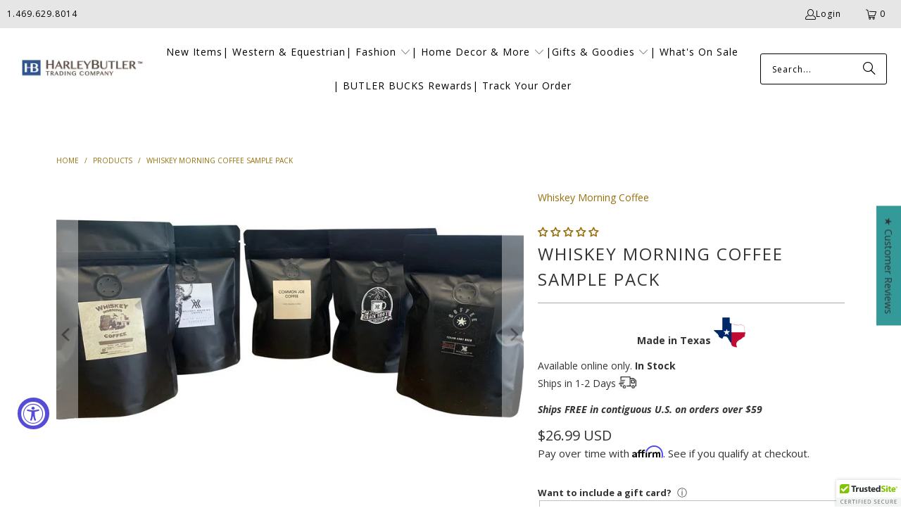

--- FILE ---
content_type: text/html; charset=utf-8
request_url: https://harleybutlertc.com/en-ca/products/whiskey-morning-coffee-sample-pack
body_size: 65548
content:
<!DOCTYPE html>
<html class="no-js no-touch" lang="en">
  <head>
    
<!-- BEGIN MerchantWidget Code -->
<script id='merchantWidgetScript'
        src="https://www.gstatic.com/shopping/merchant/merchantwidget.js"
        defer>
</script>
<script type="text/javascript">
  merchantWidgetScript.addEventListener('load', function () {
    merchantwidget.start({
     position: 'RIGHT_BOTTOM'
   });
  });
</script>

<script id='merchantWidgetScript' src="https://www.gstatic.com/shopping/merchant/merchantwidget.js" defer></script>
<script type="text/javascript">
  merchantWidgetScript.addEventListener('load', function () {
    merchantwidget.start({
      position: 'RIGHT_BOTTOM',
      sideMargin: 40,
      bottomMargin: 40,
      mobileSideMargin: 2,
      mobileBottomMargin: 2
    });
  });
</script>    
<!-- END MerchantWidget Code -->       
    
    
  <script>
    window.Store = window.Store || {};
    window.Store.id = 30983510;
  </script>
    <meta charset="utf-8">
    <meta http-equiv="cleartype" content="on">
    <meta name="robots" content="index,follow">

    <!-- Mobile Specific Metas -->
    <meta name="HandheldFriendly" content="True">
    <meta name="MobileOptimized" content="320">
    <meta name="viewport" content="width=device-width,initial-scale=1">
    <meta name="theme-color" content="rgba(0,0,0,0)">

    
    <title>
      Whiskey Morning Coffee Sample Pack - Harley Butler Trading Company 
    </title>

    
      <meta name="description" content="Not sure which Whiskey Morning Coffee to try first? Decisions, decisions. What’s a coffee drinker to do? You choose the Whiskey Morning Coffee Sample Pack!"/>
    

    <link rel="preconnect" href="https://fonts.shopifycdn.com" />
    <link rel="preconnect" href="https://cdn.shopify.com" />
    <link rel="preconnect" href="https://cdn.shopifycloud.com" />

    <link rel="dns-prefetch" href="https://v.shopify.com" />
    <link rel="dns-prefetch" href="https://www.youtube.com" />
    <link rel="dns-prefetch" href="https://vimeo.com" />

    <link href="//harleybutlertc.com/cdn/shop/t/40/assets/jquery.min.js?v=147293088974801289311708211994" as="script" rel="preload">

    <!-- Stylesheet for Fancybox library -->
    <link rel="stylesheet" href="//harleybutlertc.com/cdn/shop/t/40/assets/fancybox.css?v=19278034316635137701708211994" type="text/css" media="all" defer>

    <!-- Stylesheets for Turbo -->
    <link href="//harleybutlertc.com/cdn/shop/t/40/assets/styles.css?v=13981517514593827051768178855" rel="stylesheet" type="text/css" media="all" />

    <!-- Icons -->
    
      <link rel="shortcut icon" type="image/x-icon" href="//harleybutlertc.com/cdn/shop/files/favicon_180x180.png?v=1613729087">
      <link rel="apple-touch-icon" href="//harleybutlertc.com/cdn/shop/files/favicon_180x180.png?v=1613729087"/>
      <link rel="apple-touch-icon" sizes="57x57" href="//harleybutlertc.com/cdn/shop/files/favicon_57x57.png?v=1613729087"/>
      <link rel="apple-touch-icon" sizes="60x60" href="//harleybutlertc.com/cdn/shop/files/favicon_60x60.png?v=1613729087"/>
      <link rel="apple-touch-icon" sizes="72x72" href="//harleybutlertc.com/cdn/shop/files/favicon_72x72.png?v=1613729087"/>
      <link rel="apple-touch-icon" sizes="76x76" href="//harleybutlertc.com/cdn/shop/files/favicon_76x76.png?v=1613729087"/>
      <link rel="apple-touch-icon" sizes="114x114" href="//harleybutlertc.com/cdn/shop/files/favicon_114x114.png?v=1613729087"/>
      <link rel="apple-touch-icon" sizes="180x180" href="//harleybutlertc.com/cdn/shop/files/favicon_180x180.png?v=1613729087"/>
      <link rel="apple-touch-icon" sizes="228x228" href="//harleybutlertc.com/cdn/shop/files/favicon_228x228.png?v=1613729087"/>
    
    <link rel="canonical" href="https://harleybutlertc.com/en-ca/products/whiskey-morning-coffee-sample-pack"/>

    

    

    

    
    <script>
      window.PXUTheme = window.PXUTheme || {};
      window.PXUTheme.version = '9.3.0';
      window.PXUTheme.name = 'Turbo';
    </script>
    


    
<template id="price-ui"><span class="price " data-price></span><span class="compare-at-price" data-compare-at-price></span><span class="unit-pricing" data-unit-pricing></span></template>
    <template id="price-ui-badge"><div class="price-ui-badge__sticker price-ui-badge__sticker--">
    <span class="price-ui-badge__sticker-text" data-badge></span>
  </div></template>
    
    <template id="price-ui__price"><span class="money" data-price></span></template>
    <template id="price-ui__price-range"><span class="price-min" data-price-min><span class="money" data-price></span></span> - <span class="price-max" data-price-max><span class="money" data-price></span></span></template>
    <template id="price-ui__unit-pricing"><span class="unit-quantity" data-unit-quantity></span> | <span class="unit-price" data-unit-price><span class="money" data-price></span></span> / <span class="unit-measurement" data-unit-measurement></span></template>
    <template id="price-ui-badge__percent-savings-range">Save up to <span data-price-percent></span>%</template>
    <template id="price-ui-badge__percent-savings">Save <span data-price-percent></span>%</template>
    <template id="price-ui-badge__price-savings-range">Save up to <span class="money" data-price></span></template>
    <template id="price-ui-badge__price-savings">Save <span class="money" data-price></span></template>
    <template id="price-ui-badge__on-sale">Sale</template>
    <template id="price-ui-badge__sold-out">Sold out</template>
    <template id="price-ui-badge__in-stock">In stock</template>
    


    <script>
      
window.PXUTheme = window.PXUTheme || {};


window.PXUTheme.theme_settings = {};
window.PXUTheme.currency = {};
window.PXUTheme.routes = window.PXUTheme.routes || {};


window.PXUTheme.theme_settings.display_tos_checkbox = true;
window.PXUTheme.theme_settings.go_to_checkout = true;
window.PXUTheme.theme_settings.cart_action = "redirect_cart";
window.PXUTheme.theme_settings.cart_shipping_calculator = false;


window.PXUTheme.theme_settings.collection_swatches = true;
window.PXUTheme.theme_settings.collection_secondary_image = true;


window.PXUTheme.currency.show_multiple_currencies = false;
window.PXUTheme.currency.shop_currency = "USD";
window.PXUTheme.currency.default_currency = "USD";
window.PXUTheme.currency.display_format = "money_with_currency_format";
window.PXUTheme.currency.money_format = "${{amount}} USD";
window.PXUTheme.currency.money_format_no_currency = "${{amount}}";
window.PXUTheme.currency.money_format_currency = "${{amount}} USD";
window.PXUTheme.currency.native_multi_currency = false;
window.PXUTheme.currency.iso_code = "USD";
window.PXUTheme.currency.symbol = "$";


window.PXUTheme.theme_settings.display_inventory_left = true;
window.PXUTheme.theme_settings.inventory_threshold = 10;
window.PXUTheme.theme_settings.limit_quantity = true;


window.PXUTheme.theme_settings.menu_position = "inline";


window.PXUTheme.theme_settings.newsletter_popup = false;
window.PXUTheme.theme_settings.newsletter_popup_days = "30";
window.PXUTheme.theme_settings.newsletter_popup_mobile = true;
window.PXUTheme.theme_settings.newsletter_popup_seconds = 90;


window.PXUTheme.theme_settings.pagination_type = "basic_pagination";


window.PXUTheme.theme_settings.enable_shopify_collection_badges = false;
window.PXUTheme.theme_settings.quick_shop_thumbnail_position = "bottom-thumbnails";
window.PXUTheme.theme_settings.product_form_style = "radio";
window.PXUTheme.theme_settings.sale_banner_enabled = true;
window.PXUTheme.theme_settings.display_savings = false;
window.PXUTheme.theme_settings.display_sold_out_price = true;
window.PXUTheme.theme_settings.free_text = "Call or Email for Pricing";
window.PXUTheme.theme_settings.video_looping = false;
window.PXUTheme.theme_settings.quick_shop_style = "inline";
window.PXUTheme.theme_settings.hover_enabled = true;


window.PXUTheme.routes.cart_url = "/en-ca/cart";
window.PXUTheme.routes.cart_update_url = "/en-ca/cart/update";
window.PXUTheme.routes.root_url = "/en-ca";
window.PXUTheme.routes.search_url = "/en-ca/search";
window.PXUTheme.routes.all_products_collection_url = "/en-ca/collections/all";
window.PXUTheme.routes.product_recommendations_url = "/en-ca/recommendations/products";
window.PXUTheme.routes.predictive_search_url = "/en-ca/search/suggest";


window.PXUTheme.theme_settings.image_loading_style = "fade-in";


window.PXUTheme.theme_settings.enable_autocomplete = true;


window.PXUTheme.theme_settings.page_dots_enabled = false;
window.PXUTheme.theme_settings.slideshow_arrow_size = "light";


window.PXUTheme.theme_settings.quick_shop_enabled = false;


window.PXUTheme.translation = {};


window.PXUTheme.translation.agree_to_terms_warning = "You must agree with the terms and conditions to checkout.";
window.PXUTheme.translation.one_item_left = "item left";
window.PXUTheme.translation.items_left_text = "items left";
window.PXUTheme.translation.cart_savings_text = "Total Savings";
window.PXUTheme.translation.cart_discount_text = "Discount";
window.PXUTheme.translation.cart_subtotal_text = "Subtotal";
window.PXUTheme.translation.cart_remove_text = "Remove";
window.PXUTheme.translation.cart_free_text = "Free";


window.PXUTheme.translation.newsletter_success_text = "Thank you for joining our mailing list!";


window.PXUTheme.translation.notify_email = "Enter your email address...";
window.PXUTheme.translation.notify_email_value = "Translation missing: en.contact.fields.email";
window.PXUTheme.translation.notify_email_send = "Send";
window.PXUTheme.translation.notify_message_first = "Please notify me when ";
window.PXUTheme.translation.notify_message_last = " becomes available - ";
window.PXUTheme.translation.notify_success_text = "Thanks! We will notify you when this product becomes available!";


window.PXUTheme.translation.add_to_cart = "Add to Cart";
window.PXUTheme.translation.coming_soon_text = "Coming Soon";
window.PXUTheme.translation.sold_out_text = "Sold Out";
window.PXUTheme.translation.sale_text = "Sale";
window.PXUTheme.translation.savings_text = "You Save";
window.PXUTheme.translation.from_text = "from";
window.PXUTheme.translation.new_text = "New";
window.PXUTheme.translation.pre_order_text = "Pre-Order";
window.PXUTheme.translation.unavailable_text = "Unavailable";


window.PXUTheme.translation.all_results = "View all results";
window.PXUTheme.translation.no_results = "Sorry, no results!";


window.PXUTheme.media_queries = {};
window.PXUTheme.media_queries.small = window.matchMedia( "(max-width: 480px)" );
window.PXUTheme.media_queries.medium = window.matchMedia( "(max-width: 798px)" );
window.PXUTheme.media_queries.large = window.matchMedia( "(min-width: 799px)" );
window.PXUTheme.media_queries.larger = window.matchMedia( "(min-width: 960px)" );
window.PXUTheme.media_queries.xlarge = window.matchMedia( "(min-width: 1200px)" );
window.PXUTheme.media_queries.ie10 = window.matchMedia( "all and (-ms-high-contrast: none), (-ms-high-contrast: active)" );
window.PXUTheme.media_queries.tablet = window.matchMedia( "only screen and (min-width: 799px) and (max-width: 1024px)" );
window.PXUTheme.media_queries.mobile_and_tablet = window.matchMedia( "(max-width: 1024px)" );
    </script>

    

    

    <script>
      
    </script>

    
    <script>
  const boostSDAssetFileURL = "\/\/harleybutlertc.com\/cdn\/shop\/t\/40\/assets\/boost_sd_assets_file_url.gif?24168";
  window.boostSDAssetFileURL = boostSDAssetFileURL;

  if (window.boostSDAppConfig) {
    window.boostSDAppConfig.generalSettings.custom_js_asset_url = "//harleybutlertc.com/cdn/shop/t/40/assets/boost-sd-custom.js?v=160962118398746674481708212051";
    window.boostSDAppConfig.generalSettings.custom_css_asset_url = "//harleybutlertc.com/cdn/shop/t/40/assets/boost-sd-custom.css?v=72809539502277619291708212049";
  }

  
</script>

    <script>window.performance && window.performance.mark && window.performance.mark('shopify.content_for_header.start');</script><meta name="google-site-verification" content="umSLQG0E5_Jy8hxpU9STAGo14t0RkAGz7DM6dvOYqiU">
<meta id="shopify-digital-wallet" name="shopify-digital-wallet" content="/30983510/digital_wallets/dialog">
<meta name="shopify-checkout-api-token" content="b0b8014e5adc6e2bbda70ac0c43071ec">
<meta id="in-context-paypal-metadata" data-shop-id="30983510" data-venmo-supported="true" data-environment="production" data-locale="en_US" data-paypal-v4="true" data-currency="USD">
<link rel="alternate" hreflang="x-default" href="https://harleybutlertc.com/products/whiskey-morning-coffee-sample-pack">
<link rel="alternate" hreflang="en" href="https://harleybutlertc.com/products/whiskey-morning-coffee-sample-pack">
<link rel="alternate" hreflang="en-AU" href="https://harleybutlertc.com/en-au/products/whiskey-morning-coffee-sample-pack">
<link rel="alternate" hreflang="en-CA" href="https://harleybutlertc.com/en-ca/products/whiskey-morning-coffee-sample-pack">
<link rel="alternate" type="application/json+oembed" href="https://harleybutlertc.com/en-ca/products/whiskey-morning-coffee-sample-pack.oembed">
<script async="async" src="/checkouts/internal/preloads.js?locale=en-CA"></script>
<script id="shopify-features" type="application/json">{"accessToken":"b0b8014e5adc6e2bbda70ac0c43071ec","betas":["rich-media-storefront-analytics"],"domain":"harleybutlertc.com","predictiveSearch":true,"shopId":30983510,"locale":"en"}</script>
<script>var Shopify = Shopify || {};
Shopify.shop = "harley-butler-trading-company-llc.myshopify.com";
Shopify.locale = "en";
Shopify.currency = {"active":"USD","rate":"1.0"};
Shopify.country = "CA";
Shopify.theme = {"name":"Turbo-v9.3.0 (DEFAULT - OOTS) (2-5... - 2024-02-17","id":124130525287,"schema_name":"Turbo","schema_version":"9.3.0","theme_store_id":null,"role":"main"};
Shopify.theme.handle = "null";
Shopify.theme.style = {"id":null,"handle":null};
Shopify.cdnHost = "harleybutlertc.com/cdn";
Shopify.routes = Shopify.routes || {};
Shopify.routes.root = "/en-ca/";</script>
<script type="module">!function(o){(o.Shopify=o.Shopify||{}).modules=!0}(window);</script>
<script>!function(o){function n(){var o=[];function n(){o.push(Array.prototype.slice.apply(arguments))}return n.q=o,n}var t=o.Shopify=o.Shopify||{};t.loadFeatures=n(),t.autoloadFeatures=n()}(window);</script>
<script id="shop-js-analytics" type="application/json">{"pageType":"product"}</script>
<script defer="defer" async type="module" src="//harleybutlertc.com/cdn/shopifycloud/shop-js/modules/v2/client.init-shop-cart-sync_IZsNAliE.en.esm.js"></script>
<script defer="defer" async type="module" src="//harleybutlertc.com/cdn/shopifycloud/shop-js/modules/v2/chunk.common_0OUaOowp.esm.js"></script>
<script type="module">
  await import("//harleybutlertc.com/cdn/shopifycloud/shop-js/modules/v2/client.init-shop-cart-sync_IZsNAliE.en.esm.js");
await import("//harleybutlertc.com/cdn/shopifycloud/shop-js/modules/v2/chunk.common_0OUaOowp.esm.js");

  window.Shopify.SignInWithShop?.initShopCartSync?.({"fedCMEnabled":true,"windoidEnabled":true});

</script>
<script>(function() {
  var isLoaded = false;
  function asyncLoad() {
    if (isLoaded) return;
    isLoaded = true;
    var urls = ["https:\/\/www.paypal.com\/tagmanager\/pptm.js?id=9e534913-7d33-49b5-9449-ee0840351972\u0026shop=harley-butler-trading-company-llc.myshopify.com","https:\/\/cdn.shoppinggives.com\/cc-utilities\/shopify.js?store-id=1a21c9b8-229c-4a31-b1ee-fe4054c5f550\u0026shop=harley-butler-trading-company-llc.myshopify.com","https:\/\/app.kiwisizing.com\/web\/js\/dist\/kiwiSizing\/plugin\/SizingPlugin.prod.js?v=330\u0026shop=harley-butler-trading-company-llc.myshopify.com","https:\/\/cdn.shopify.com\/s\/files\/1\/3098\/3510\/t\/33\/assets\/affirmShopify.js?v=1648765466\u0026shop=harley-butler-trading-company-llc.myshopify.com","\/\/cdn.ywxi.net\/js\/partner-shopify.js?shop=harley-butler-trading-company-llc.myshopify.com","https:\/\/gdprcdn.b-cdn.net\/js\/gdpr_cookie_consent.min.js?shop=harley-butler-trading-company-llc.myshopify.com","\/\/cdn.trustedsite.com\/js\/partner-shopify.js?shop=harley-butler-trading-company-llc.myshopify.com","\/\/cdn.trustedsite.com\/js\/partner-shopify.js?shop=harley-butler-trading-company-llc.myshopify.com","https:\/\/id-shop.govx.com\/app\/harley-butler-trading-company-llc.myshopify.com\/govx.js?shop=harley-butler-trading-company-llc.myshopify.com","\/\/d1liekpayvooaz.cloudfront.net\/apps\/customizery\/customizery.js?shop=harley-butler-trading-company-llc.myshopify.com","https:\/\/cdn.hextom.com\/js\/freeshippingbar.js?shop=harley-butler-trading-company-llc.myshopify.com","https:\/\/cdn.rebuyengine.com\/onsite\/js\/rebuy.js?shop=harley-butler-trading-company-llc.myshopify.com"];
    for (var i = 0; i < urls.length; i++) {
      var s = document.createElement('script');
      s.type = 'text/javascript';
      s.async = true;
      s.src = urls[i];
      var x = document.getElementsByTagName('script')[0];
      x.parentNode.insertBefore(s, x);
    }
  };
  if(window.attachEvent) {
    window.attachEvent('onload', asyncLoad);
  } else {
    window.addEventListener('load', asyncLoad, false);
  }
})();</script>
<script id="__st">var __st={"a":30983510,"offset":-21600,"reqid":"a36c8f11-0cd5-4e77-a251-2e33d14f504e-1768358441","pageurl":"harleybutlertc.com\/en-ca\/products\/whiskey-morning-coffee-sample-pack","u":"31d4318617ab","p":"product","rtyp":"product","rid":6601535881319};</script>
<script>window.ShopifyPaypalV4VisibilityTracking = true;</script>
<script id="captcha-bootstrap">!function(){'use strict';const t='contact',e='account',n='new_comment',o=[[t,t],['blogs',n],['comments',n],[t,'customer']],c=[[e,'customer_login'],[e,'guest_login'],[e,'recover_customer_password'],[e,'create_customer']],r=t=>t.map((([t,e])=>`form[action*='/${t}']:not([data-nocaptcha='true']) input[name='form_type'][value='${e}']`)).join(','),a=t=>()=>t?[...document.querySelectorAll(t)].map((t=>t.form)):[];function s(){const t=[...o],e=r(t);return a(e)}const i='password',u='form_key',d=['recaptcha-v3-token','g-recaptcha-response','h-captcha-response',i],f=()=>{try{return window.sessionStorage}catch{return}},m='__shopify_v',_=t=>t.elements[u];function p(t,e,n=!1){try{const o=window.sessionStorage,c=JSON.parse(o.getItem(e)),{data:r}=function(t){const{data:e,action:n}=t;return t[m]||n?{data:e,action:n}:{data:t,action:n}}(c);for(const[e,n]of Object.entries(r))t.elements[e]&&(t.elements[e].value=n);n&&o.removeItem(e)}catch(o){console.error('form repopulation failed',{error:o})}}const l='form_type',E='cptcha';function T(t){t.dataset[E]=!0}const w=window,h=w.document,L='Shopify',v='ce_forms',y='captcha';let A=!1;((t,e)=>{const n=(g='f06e6c50-85a8-45c8-87d0-21a2b65856fe',I='https://cdn.shopify.com/shopifycloud/storefront-forms-hcaptcha/ce_storefront_forms_captcha_hcaptcha.v1.5.2.iife.js',D={infoText:'Protected by hCaptcha',privacyText:'Privacy',termsText:'Terms'},(t,e,n)=>{const o=w[L][v],c=o.bindForm;if(c)return c(t,g,e,D).then(n);var r;o.q.push([[t,g,e,D],n]),r=I,A||(h.body.append(Object.assign(h.createElement('script'),{id:'captcha-provider',async:!0,src:r})),A=!0)});var g,I,D;w[L]=w[L]||{},w[L][v]=w[L][v]||{},w[L][v].q=[],w[L][y]=w[L][y]||{},w[L][y].protect=function(t,e){n(t,void 0,e),T(t)},Object.freeze(w[L][y]),function(t,e,n,w,h,L){const[v,y,A,g]=function(t,e,n){const i=e?o:[],u=t?c:[],d=[...i,...u],f=r(d),m=r(i),_=r(d.filter((([t,e])=>n.includes(e))));return[a(f),a(m),a(_),s()]}(w,h,L),I=t=>{const e=t.target;return e instanceof HTMLFormElement?e:e&&e.form},D=t=>v().includes(t);t.addEventListener('submit',(t=>{const e=I(t);if(!e)return;const n=D(e)&&!e.dataset.hcaptchaBound&&!e.dataset.recaptchaBound,o=_(e),c=g().includes(e)&&(!o||!o.value);(n||c)&&t.preventDefault(),c&&!n&&(function(t){try{if(!f())return;!function(t){const e=f();if(!e)return;const n=_(t);if(!n)return;const o=n.value;o&&e.removeItem(o)}(t);const e=Array.from(Array(32),(()=>Math.random().toString(36)[2])).join('');!function(t,e){_(t)||t.append(Object.assign(document.createElement('input'),{type:'hidden',name:u})),t.elements[u].value=e}(t,e),function(t,e){const n=f();if(!n)return;const o=[...t.querySelectorAll(`input[type='${i}']`)].map((({name:t})=>t)),c=[...d,...o],r={};for(const[a,s]of new FormData(t).entries())c.includes(a)||(r[a]=s);n.setItem(e,JSON.stringify({[m]:1,action:t.action,data:r}))}(t,e)}catch(e){console.error('failed to persist form',e)}}(e),e.submit())}));const S=(t,e)=>{t&&!t.dataset[E]&&(n(t,e.some((e=>e===t))),T(t))};for(const o of['focusin','change'])t.addEventListener(o,(t=>{const e=I(t);D(e)&&S(e,y())}));const B=e.get('form_key'),M=e.get(l),P=B&&M;t.addEventListener('DOMContentLoaded',(()=>{const t=y();if(P)for(const e of t)e.elements[l].value===M&&p(e,B);[...new Set([...A(),...v().filter((t=>'true'===t.dataset.shopifyCaptcha))])].forEach((e=>S(e,t)))}))}(h,new URLSearchParams(w.location.search),n,t,e,['guest_login'])})(!0,!0)}();</script>
<script integrity="sha256-4kQ18oKyAcykRKYeNunJcIwy7WH5gtpwJnB7kiuLZ1E=" data-source-attribution="shopify.loadfeatures" defer="defer" src="//harleybutlertc.com/cdn/shopifycloud/storefront/assets/storefront/load_feature-a0a9edcb.js" crossorigin="anonymous"></script>
<script data-source-attribution="shopify.dynamic_checkout.dynamic.init">var Shopify=Shopify||{};Shopify.PaymentButton=Shopify.PaymentButton||{isStorefrontPortableWallets:!0,init:function(){window.Shopify.PaymentButton.init=function(){};var t=document.createElement("script");t.src="https://harleybutlertc.com/cdn/shopifycloud/portable-wallets/latest/portable-wallets.en.js",t.type="module",document.head.appendChild(t)}};
</script>
<script data-source-attribution="shopify.dynamic_checkout.buyer_consent">
  function portableWalletsHideBuyerConsent(e){var t=document.getElementById("shopify-buyer-consent"),n=document.getElementById("shopify-subscription-policy-button");t&&n&&(t.classList.add("hidden"),t.setAttribute("aria-hidden","true"),n.removeEventListener("click",e))}function portableWalletsShowBuyerConsent(e){var t=document.getElementById("shopify-buyer-consent"),n=document.getElementById("shopify-subscription-policy-button");t&&n&&(t.classList.remove("hidden"),t.removeAttribute("aria-hidden"),n.addEventListener("click",e))}window.Shopify?.PaymentButton&&(window.Shopify.PaymentButton.hideBuyerConsent=portableWalletsHideBuyerConsent,window.Shopify.PaymentButton.showBuyerConsent=portableWalletsShowBuyerConsent);
</script>
<script>
  function portableWalletsCleanup(e){e&&e.src&&console.error("Failed to load portable wallets script "+e.src);var t=document.querySelectorAll("shopify-accelerated-checkout .shopify-payment-button__skeleton, shopify-accelerated-checkout-cart .wallet-cart-button__skeleton"),e=document.getElementById("shopify-buyer-consent");for(let e=0;e<t.length;e++)t[e].remove();e&&e.remove()}function portableWalletsNotLoadedAsModule(e){e instanceof ErrorEvent&&"string"==typeof e.message&&e.message.includes("import.meta")&&"string"==typeof e.filename&&e.filename.includes("portable-wallets")&&(window.removeEventListener("error",portableWalletsNotLoadedAsModule),window.Shopify.PaymentButton.failedToLoad=e,"loading"===document.readyState?document.addEventListener("DOMContentLoaded",window.Shopify.PaymentButton.init):window.Shopify.PaymentButton.init())}window.addEventListener("error",portableWalletsNotLoadedAsModule);
</script>

<script type="module" src="https://harleybutlertc.com/cdn/shopifycloud/portable-wallets/latest/portable-wallets.en.js" onError="portableWalletsCleanup(this)" crossorigin="anonymous"></script>
<script nomodule>
  document.addEventListener("DOMContentLoaded", portableWalletsCleanup);
</script>

<link id="shopify-accelerated-checkout-styles" rel="stylesheet" media="screen" href="https://harleybutlertc.com/cdn/shopifycloud/portable-wallets/latest/accelerated-checkout-backwards-compat.css" crossorigin="anonymous">
<style id="shopify-accelerated-checkout-cart">
        #shopify-buyer-consent {
  margin-top: 1em;
  display: inline-block;
  width: 100%;
}

#shopify-buyer-consent.hidden {
  display: none;
}

#shopify-subscription-policy-button {
  background: none;
  border: none;
  padding: 0;
  text-decoration: underline;
  font-size: inherit;
  cursor: pointer;
}

#shopify-subscription-policy-button::before {
  box-shadow: none;
}

      </style>

<script>window.performance && window.performance.mark && window.performance.mark('shopify.content_for_header.end');</script>

    

<meta name="author" content="Harley Butler Trading Company ">
<meta property="og:url" content="https://harleybutlertc.com/en-ca/products/whiskey-morning-coffee-sample-pack">
<meta property="og:site_name" content="Harley Butler Trading Company ">




  <meta property="og:type" content="product">
  <meta property="og:title" content="Whiskey Morning Coffee Sample Pack">
  
    
      <meta property="og:image" content="https://harleybutlertc.com/cdn/shop/products/all_800x_5e94c563-b5ea-404d-a4f8-77cd7cc767a1_600x.jpg?v=1635026510">
      <meta property="og:image:secure_url" content="https://harleybutlertc.com/cdn/shop/products/all_800x_5e94c563-b5ea-404d-a4f8-77cd7cc767a1_600x.jpg?v=1635026510">
      
      <meta property="og:image:width" content="800">
      <meta property="og:image:height" content="533">
    
      <meta property="og:image" content="https://harleybutlertc.com/cdn/shop/products/IMG_3660_1_800x_57e51ae0-2beb-459d-ae08-003fbbfb383f_600x.jpg?v=1635026510">
      <meta property="og:image:secure_url" content="https://harleybutlertc.com/cdn/shop/products/IMG_3660_1_800x_57e51ae0-2beb-459d-ae08-003fbbfb383f_600x.jpg?v=1635026510">
      
      <meta property="og:image:width" content="800">
      <meta property="og:image:height" content="800">
    
      <meta property="og:image" content="https://harleybutlertc.com/cdn/shop/products/IMG_3661_1_800x_f98ff6ba-48a2-491f-a27f-358ff4969e67_600x.jpg?v=1635026510">
      <meta property="og:image:secure_url" content="https://harleybutlertc.com/cdn/shop/products/IMG_3661_1_800x_f98ff6ba-48a2-491f-a27f-358ff4969e67_600x.jpg?v=1635026510">
      
      <meta property="og:image:width" content="800">
      <meta property="og:image:height" content="800">
    
  
  <meta property="product:price:amount" content="25.99">
  <meta property="product:price:currency" content="USD">



  <meta property="og:description" content="Not sure which Whiskey Morning Coffee to try first? Decisions, decisions. What’s a coffee drinker to do? You choose the Whiskey Morning Coffee Sample Pack!">




<meta name="twitter:card" content="summary">

  <meta name="twitter:title" content="Whiskey Morning Coffee Sample Pack">
  <meta name="twitter:description" content="Not sure which Whiskey Morning Coffee to try first? Do you go with the robust flavor of Barrel Aged, or the smoky flavor of Texian Army? Decisions, decisions. What’s a coffee drinker to do? You choose the Whiskey Morning Coffee Sample Pack, of course! With 3 ounce bags of the most popular brews, you can find the taste that is right for you. Or two, or three, or all of the blends. Available in fresh ground, or if you prefer to grind your own, whole bean. A great choice for yourself, or as a gift for friends or family. ▷What&#39;s Included? Each Sample Pack Includes:• Barrel Aged Coffee• Texian Army Smoked Coffee• Crack Shot Double Caffeine Coffee• Common Joe Coffee• White Buffalo Espresso ▷Product Features Whiskey Morning Coffee Sample Pack features:• 3 ounce bags of each flavor• 5 most popular">
  <meta name="twitter:image" content="https://harleybutlertc.com/cdn/shop/products/all_800x_5e94c563-b5ea-404d-a4f8-77cd7cc767a1_240x.jpg?v=1635026510">
  <meta name="twitter:image:width" content="240">
  <meta name="twitter:image:height" content="240">
  <meta name="twitter:image:alt" content="Whiskey Morning Coffee Sample Pack of 5 most popular blends">



    
    
  

<!-- BEGIN app block: shopify://apps/consentmo-gdpr/blocks/gdpr_cookie_consent/4fbe573f-a377-4fea-9801-3ee0858cae41 -->


<!-- END app block --><!-- BEGIN app block: shopify://apps/judge-me-reviews/blocks/judgeme_core/61ccd3b1-a9f2-4160-9fe9-4fec8413e5d8 --><!-- Start of Judge.me Core -->






<link rel="dns-prefetch" href="https://cdnwidget.judge.me">
<link rel="dns-prefetch" href="https://cdn.judge.me">
<link rel="dns-prefetch" href="https://cdn1.judge.me">
<link rel="dns-prefetch" href="https://api.judge.me">

<script data-cfasync='false' class='jdgm-settings-script'>window.jdgmSettings={"pagination":5,"disable_web_reviews":false,"badge_no_review_text":"No reviews","badge_n_reviews_text":"{{ n }} review/reviews","hide_badge_preview_if_no_reviews":false,"badge_hide_text":true,"enforce_center_preview_badge":false,"widget_title":"Customer Reviews","widget_open_form_text":"Write a review","widget_close_form_text":"Cancel review","widget_refresh_page_text":"Refresh page","widget_summary_text":"Based on {{ number_of_reviews }} review/reviews","widget_no_review_text":"Be the first to write a review","widget_name_field_text":"Display name","widget_verified_name_field_text":"Verified Name (public)","widget_name_placeholder_text":"Display name","widget_required_field_error_text":"This field is required.","widget_email_field_text":"Email address","widget_verified_email_field_text":"Verified Email (private, can not be edited)","widget_email_placeholder_text":"Your email address","widget_email_field_error_text":"Please enter a valid email address.","widget_rating_field_text":"Rating","widget_review_title_field_text":"Review Title","widget_review_title_placeholder_text":"Give your review a title","widget_review_body_field_text":"Review content","widget_review_body_placeholder_text":"Start writing here...","widget_pictures_field_text":"Picture/Video (optional)","widget_submit_review_text":"Submit Review","widget_submit_verified_review_text":"Submit Verified Review","widget_submit_success_msg_with_auto_publish":"Thank you! Please refresh the page in a few moments to see your review. You can remove or edit your review by logging into \u003ca href='https://judge.me/login' target='_blank' rel='nofollow noopener'\u003eJudge.me\u003c/a\u003e","widget_submit_success_msg_no_auto_publish":"Thank you! Your review will be published as soon as it is approved by the shop admin. You can remove or edit your review by logging into \u003ca href='https://judge.me/login' target='_blank' rel='nofollow noopener'\u003eJudge.me\u003c/a\u003e","widget_show_default_reviews_out_of_total_text":"Showing {{ n_reviews_shown }} out of {{ n_reviews }} reviews.","widget_show_all_link_text":"Show all","widget_show_less_link_text":"Show less","widget_author_said_text":"{{ reviewer_name }} said:","widget_days_text":"{{ n }} days ago","widget_weeks_text":"{{ n }} week/weeks ago","widget_months_text":"Facebook,Twitter","widget_years_text":"{{ n }} year/years ago","widget_yesterday_text":"Yesterday","widget_today_text":"Today","widget_replied_text":"\u003e\u003e {{ shop_name }} replied:","widget_read_more_text":"Read more","widget_reviewer_name_as_initial":"last_initial","widget_rating_filter_color":"","widget_rating_filter_see_all_text":"See all reviews","widget_sorting_most_recent_text":"Most Recent","widget_sorting_highest_rating_text":"Highest Rating","widget_sorting_lowest_rating_text":"Lowest Rating","widget_sorting_with_pictures_text":"Only Pictures","widget_sorting_most_helpful_text":"Most Helpful","widget_open_question_form_text":"Ask a question","widget_reviews_subtab_text":"Reviews","widget_questions_subtab_text":"Questions","widget_question_label_text":"Question","widget_answer_label_text":"Answer","widget_question_placeholder_text":"Write your question here","widget_submit_question_text":"Submit Question","widget_question_submit_success_text":"Thank you for your question! We will notify you once it gets answered.","verified_badge_text":"Verified","verified_badge_bg_color":"","verified_badge_text_color":"","verified_badge_placement":"left-of-reviewer-name","widget_review_max_height":2,"widget_hide_border":false,"widget_social_share":false,"widget_thumb":false,"widget_review_location_show":false,"widget_location_format":"country_iso_code","all_reviews_include_out_of_store_products":true,"all_reviews_out_of_store_text":"(out of store)","all_reviews_pagination":100,"all_reviews_product_name_prefix_text":"about","enable_review_pictures":true,"enable_question_anwser":false,"widget_theme":"leex","review_date_format":"mm/dd/yyyy","default_sort_method":"most-recent","widget_product_reviews_subtab_text":"Product Reviews","widget_shop_reviews_subtab_text":"Shop Reviews","widget_other_products_reviews_text":"Reviews for other products","widget_store_reviews_subtab_text":"Store reviews","widget_no_store_reviews_text":"This store hasn't received any reviews yet","widget_web_restriction_product_reviews_text":"This product hasn't received any reviews yet","widget_no_items_text":"No items found","widget_show_more_text":"Show more","widget_write_a_store_review_text":"Write a Store Review","widget_other_languages_heading":"Reviews in Other Languages","widget_translate_review_text":"Translate review to {{ language }}","widget_translating_review_text":"Translating...","widget_show_original_translation_text":"Show original ({{ language }})","widget_translate_review_failed_text":"Review couldn't be translated.","widget_translate_review_retry_text":"Retry","widget_translate_review_try_again_later_text":"Try again later","show_product_url_for_grouped_product":false,"widget_sorting_pictures_first_text":"Pictures First","show_pictures_on_all_rev_page_mobile":true,"show_pictures_on_all_rev_page_desktop":true,"floating_tab_hide_mobile_install_preference":true,"floating_tab_button_name":"★ Customer Reviews","floating_tab_title":"Let customers speak for us","floating_tab_button_color":"","floating_tab_button_background_color":"#339999","floating_tab_url":"","floating_tab_url_enabled":true,"floating_tab_tab_style":"text","all_reviews_text_badge_text":"Customers rate us {{ shop.metafields.judgeme.all_reviews_rating | round: 1 }}/5 based on {{ shop.metafields.judgeme.all_reviews_count }} reviews.","all_reviews_text_badge_text_branded_style":"{{ shop.metafields.judgeme.all_reviews_rating | round: 1 }} out of 5 stars based on {{ shop.metafields.judgeme.all_reviews_count }} reviews","is_all_reviews_text_badge_a_link":true,"show_stars_for_all_reviews_text_badge":true,"all_reviews_text_badge_url":"https://harleybutlertc.com/pages/reviews-from-other-customers","all_reviews_text_style":"text","all_reviews_text_color_style":"judgeme_brand_color","all_reviews_text_color":"#108474","all_reviews_text_show_jm_brand":true,"featured_carousel_show_header":true,"featured_carousel_title":"What HBTC Customers Have To Say","testimonials_carousel_title":"Customers are saying","videos_carousel_title":"Real customer stories","cards_carousel_title":"Customers are saying","featured_carousel_count_text":"from {{ n }} reviews","featured_carousel_add_link_to_all_reviews_page":false,"featured_carousel_url":"","featured_carousel_show_images":true,"featured_carousel_autoslide_interval":0,"featured_carousel_arrows_on_the_sides":true,"featured_carousel_height":250,"featured_carousel_width":100,"featured_carousel_image_size":0,"featured_carousel_image_height":250,"featured_carousel_arrow_color":"#eeeeee","verified_count_badge_style":"vintage","verified_count_badge_orientation":"horizontal","verified_count_badge_color_style":"judgeme_brand_color","verified_count_badge_color":"#108474","is_verified_count_badge_a_link":false,"verified_count_badge_url":"","verified_count_badge_show_jm_brand":true,"widget_rating_preset_default":5,"widget_first_sub_tab":"product-reviews","widget_show_histogram":true,"widget_histogram_use_custom_color":false,"widget_pagination_use_custom_color":false,"widget_star_use_custom_color":false,"widget_verified_badge_use_custom_color":false,"widget_write_review_use_custom_color":false,"picture_reminder_submit_button":"Upload Pictures","enable_review_videos":false,"mute_video_by_default":false,"widget_sorting_videos_first_text":"Videos First","widget_review_pending_text":"Pending","featured_carousel_items_for_large_screen":4,"social_share_options_order":"Facebook,Twitter","remove_microdata_snippet":true,"disable_json_ld":false,"enable_json_ld_products":false,"preview_badge_show_question_text":false,"preview_badge_no_question_text":"No questions","preview_badge_n_question_text":"{{ number_of_questions }} question/questions","qa_badge_show_icon":false,"qa_badge_position":"same-row","remove_judgeme_branding":false,"widget_add_search_bar":false,"widget_search_bar_placeholder":"Search","widget_sorting_verified_only_text":"Verified only","featured_carousel_theme":"default","featured_carousel_show_rating":true,"featured_carousel_show_title":true,"featured_carousel_show_body":true,"featured_carousel_show_date":false,"featured_carousel_show_reviewer":true,"featured_carousel_show_product":false,"featured_carousel_header_background_color":"#108474","featured_carousel_header_text_color":"#ffffff","featured_carousel_name_product_separator":"reviewed","featured_carousel_full_star_background":"#108474","featured_carousel_empty_star_background":"#dadada","featured_carousel_vertical_theme_background":"#f9fafb","featured_carousel_verified_badge_enable":false,"featured_carousel_verified_badge_color":"#108474","featured_carousel_border_style":"round","featured_carousel_review_line_length_limit":3,"featured_carousel_more_reviews_button_text":"Read more reviews","featured_carousel_view_product_button_text":"View product","all_reviews_page_load_reviews_on":"scroll","all_reviews_page_load_more_text":"Load More Reviews","disable_fb_tab_reviews":true,"enable_ajax_cdn_cache":false,"widget_public_name_text":"displayed publicly like","default_reviewer_name":"John Smith","default_reviewer_name_has_non_latin":true,"widget_reviewer_anonymous":"Anonymous","medals_widget_title":"Judge.me Review Medals","medals_widget_background_color":"#f9fafb","medals_widget_position":"footer_all_pages","medals_widget_border_color":"#f9fafb","medals_widget_verified_text_position":"left","medals_widget_use_monochromatic_version":false,"medals_widget_elements_color":"#108474","show_reviewer_avatar":true,"widget_invalid_yt_video_url_error_text":"Not a YouTube video URL","widget_max_length_field_error_text":"Please enter no more than {0} characters.","widget_show_country_flag":false,"widget_show_collected_via_shop_app":true,"widget_verified_by_shop_badge_style":"light","widget_verified_by_shop_text":"Verified by Shop","widget_show_photo_gallery":true,"widget_load_with_code_splitting":true,"widget_ugc_install_preference":false,"widget_ugc_title":"Made by us, Shared by you","widget_ugc_subtitle":"Tag us to see your picture featured in our page","widget_ugc_arrows_color":"#ffffff","widget_ugc_primary_button_text":"Buy Now","widget_ugc_primary_button_background_color":"#108474","widget_ugc_primary_button_text_color":"#ffffff","widget_ugc_primary_button_border_width":"0","widget_ugc_primary_button_border_style":"none","widget_ugc_primary_button_border_color":"#108474","widget_ugc_primary_button_border_radius":"25","widget_ugc_secondary_button_text":"Load More","widget_ugc_secondary_button_background_color":"#ffffff","widget_ugc_secondary_button_text_color":"#108474","widget_ugc_secondary_button_border_width":"2","widget_ugc_secondary_button_border_style":"solid","widget_ugc_secondary_button_border_color":"#108474","widget_ugc_secondary_button_border_radius":"25","widget_ugc_reviews_button_text":"View Reviews","widget_ugc_reviews_button_background_color":"#ffffff","widget_ugc_reviews_button_text_color":"#108474","widget_ugc_reviews_button_border_width":"2","widget_ugc_reviews_button_border_style":"solid","widget_ugc_reviews_button_border_color":"#108474","widget_ugc_reviews_button_border_radius":"25","widget_ugc_reviews_button_link_to":"judgeme-reviews-page","widget_ugc_show_post_date":true,"widget_ugc_max_width":"800","widget_rating_metafield_value_type":true,"widget_primary_color":"#108474","widget_enable_secondary_color":false,"widget_secondary_color":"#edf5f5","widget_summary_average_rating_text":"{{ average_rating }} out of 5","widget_media_grid_title":"Customer photos \u0026 videos","widget_media_grid_see_more_text":"See more","widget_round_style":false,"widget_show_product_medals":true,"widget_verified_by_judgeme_text":"Verified by Judge.me","widget_show_store_medals":true,"widget_verified_by_judgeme_text_in_store_medals":"Verified by Judge.me","widget_media_field_exceed_quantity_message":"Sorry, we can only accept {{ max_media }} for one review.","widget_media_field_exceed_limit_message":"{{ file_name }} is too large, please select a {{ media_type }} less than {{ size_limit }}MB.","widget_review_submitted_text":"Review Submitted!","widget_question_submitted_text":"Question Submitted!","widget_close_form_text_question":"Cancel","widget_write_your_answer_here_text":"Write your answer here","widget_enabled_branded_link":true,"widget_show_collected_by_judgeme":true,"widget_reviewer_name_color":"","widget_write_review_text_color":"","widget_write_review_bg_color":"","widget_collected_by_judgeme_text":"collected by Judge.me","widget_pagination_type":"standard","widget_load_more_text":"Load More","widget_load_more_color":"#108474","widget_full_review_text":"Full Review","widget_read_more_reviews_text":"Read More Reviews","widget_read_questions_text":"Read Questions","widget_questions_and_answers_text":"Questions \u0026 Answers","widget_verified_by_text":"Verified by","widget_verified_text":"Verified","widget_number_of_reviews_text":"{{ number_of_reviews }} reviews","widget_back_button_text":"Back","widget_next_button_text":"Next","widget_custom_forms_filter_button":"Filters","custom_forms_style":"vertical","widget_show_review_information":false,"how_reviews_are_collected":"How reviews are collected?","widget_show_review_keywords":false,"widget_gdpr_statement":"How we use your data: We'll only contact you about the review you left, and only if necessary. By submitting your review, you agree to Judge.me's \u003ca href='https://judge.me/terms' target='_blank' rel='nofollow noopener'\u003eterms\u003c/a\u003e, \u003ca href='https://judge.me/privacy' target='_blank' rel='nofollow noopener'\u003eprivacy\u003c/a\u003e and \u003ca href='https://judge.me/content-policy' target='_blank' rel='nofollow noopener'\u003econtent\u003c/a\u003e policies.","widget_multilingual_sorting_enabled":false,"widget_translate_review_content_enabled":false,"widget_translate_review_content_method":"manual","popup_widget_review_selection":"automatically_with_pictures","popup_widget_round_border_style":true,"popup_widget_show_title":true,"popup_widget_show_body":true,"popup_widget_show_reviewer":false,"popup_widget_show_product":true,"popup_widget_show_pictures":true,"popup_widget_use_review_picture":true,"popup_widget_show_on_home_page":true,"popup_widget_show_on_product_page":true,"popup_widget_show_on_collection_page":true,"popup_widget_show_on_cart_page":true,"popup_widget_position":"bottom_left","popup_widget_first_review_delay":5,"popup_widget_duration":5,"popup_widget_interval":5,"popup_widget_review_count":5,"popup_widget_hide_on_mobile":true,"review_snippet_widget_round_border_style":true,"review_snippet_widget_card_color":"#FFFFFF","review_snippet_widget_slider_arrows_background_color":"#FFFFFF","review_snippet_widget_slider_arrows_color":"#000000","review_snippet_widget_star_color":"#108474","show_product_variant":false,"all_reviews_product_variant_label_text":"Variant: ","widget_show_verified_branding":false,"widget_ai_summary_title":"Customers say","widget_ai_summary_disclaimer":"AI-powered review summary based on recent customer reviews","widget_show_ai_summary":false,"widget_show_ai_summary_bg":false,"widget_show_review_title_input":true,"redirect_reviewers_invited_via_email":"review_widget","request_store_review_after_product_review":false,"request_review_other_products_in_order":false,"review_form_color_scheme":"default","review_form_corner_style":"square","review_form_star_color":{},"review_form_text_color":"#333333","review_form_background_color":"#ffffff","review_form_field_background_color":"#fafafa","review_form_button_color":{},"review_form_button_text_color":"#ffffff","review_form_modal_overlay_color":"#000000","review_content_screen_title_text":"How would you rate this product?","review_content_introduction_text":"We would love it if you would share a bit about your experience.","store_review_form_title_text":"How would you rate this store?","store_review_form_introduction_text":"We would love it if you would share a bit about your experience.","show_review_guidance_text":true,"one_star_review_guidance_text":"Poor","five_star_review_guidance_text":"Great","customer_information_screen_title_text":"About you","customer_information_introduction_text":"Please tell us more about you.","custom_questions_screen_title_text":"Your experience in more detail","custom_questions_introduction_text":"Here are a few questions to help us understand more about your experience.","review_submitted_screen_title_text":"Thanks for your review!","review_submitted_screen_thank_you_text":"We are processing it and it will appear on the store soon.","review_submitted_screen_email_verification_text":"Please confirm your email by clicking the link we just sent you. This helps us keep reviews authentic.","review_submitted_request_store_review_text":"Would you like to share your experience of shopping with us?","review_submitted_review_other_products_text":"Would you like to review these products?","store_review_screen_title_text":"Would you like to share your experience of shopping with us?","store_review_introduction_text":"We value your feedback and use it to improve. Please share any thoughts or suggestions you have.","reviewer_media_screen_title_picture_text":"Share a picture","reviewer_media_introduction_picture_text":"Upload a photo to support your review.","reviewer_media_screen_title_video_text":"Share a video","reviewer_media_introduction_video_text":"Upload a video to support your review.","reviewer_media_screen_title_picture_or_video_text":"Share a picture or video","reviewer_media_introduction_picture_or_video_text":"Upload a photo or video to support your review.","reviewer_media_youtube_url_text":"Paste your Youtube URL here","advanced_settings_next_step_button_text":"Next","advanced_settings_close_review_button_text":"Close","modal_write_review_flow":false,"write_review_flow_required_text":"Required","write_review_flow_privacy_message_text":"We respect your privacy.","write_review_flow_anonymous_text":"Post review as anonymous","write_review_flow_visibility_text":"This won't be visible to other customers.","write_review_flow_multiple_selection_help_text":"Select as many as you like","write_review_flow_single_selection_help_text":"Select one option","write_review_flow_required_field_error_text":"This field is required","write_review_flow_invalid_email_error_text":"Please enter a valid email address","write_review_flow_max_length_error_text":"Max. {{ max_length }} characters.","write_review_flow_media_upload_text":"\u003cb\u003eClick to upload\u003c/b\u003e or drag and drop","write_review_flow_gdpr_statement":"We'll only contact you about your review if necessary. By submitting your review, you agree to our \u003ca href='https://judge.me/terms' target='_blank' rel='nofollow noopener'\u003eterms and conditions\u003c/a\u003e and \u003ca href='https://judge.me/privacy' target='_blank' rel='nofollow noopener'\u003eprivacy policy\u003c/a\u003e.","rating_only_reviews_enabled":false,"show_negative_reviews_help_screen":false,"new_review_flow_help_screen_rating_threshold":3,"negative_review_resolution_screen_title_text":"Tell us more","negative_review_resolution_text":"Your experience matters to us. If there were issues with your purchase, we're here to help. Feel free to reach out to us, we'd love the opportunity to make things right.","negative_review_resolution_button_text":"Contact us","negative_review_resolution_proceed_with_review_text":"Leave a review","negative_review_resolution_subject":"Issue with purchase from {{ shop_name }}.{{ order_name }}","preview_badge_collection_page_install_status":false,"widget_review_custom_css":"","preview_badge_custom_css":"","preview_badge_stars_count":"5-stars","featured_carousel_custom_css":"","floating_tab_custom_css":"","all_reviews_widget_custom_css":"","medals_widget_custom_css":"","verified_badge_custom_css":"","all_reviews_text_custom_css":"","transparency_badges_collected_via_store_invite":false,"transparency_badges_from_another_provider":false,"transparency_badges_collected_from_store_visitor":false,"transparency_badges_collected_by_verified_review_provider":false,"transparency_badges_earned_reward":false,"transparency_badges_collected_via_store_invite_text":"Review collected via store invitation","transparency_badges_from_another_provider_text":"Review collected from another provider","transparency_badges_collected_from_store_visitor_text":"Review collected from a store visitor","transparency_badges_written_in_google_text":"Review written in Google","transparency_badges_written_in_etsy_text":"Review written in Etsy","transparency_badges_written_in_shop_app_text":"Review written in Shop App","transparency_badges_earned_reward_text":"Review earned a reward for future purchase","product_review_widget_per_page":10,"widget_store_review_label_text":"Review about the store","checkout_comment_extension_title_on_product_page":"Customer Comments","checkout_comment_extension_num_latest_comment_show":5,"checkout_comment_extension_format":"name_and_timestamp","checkout_comment_customer_name":"last_initial","checkout_comment_comment_notification":true,"preview_badge_collection_page_install_preference":true,"preview_badge_home_page_install_preference":false,"preview_badge_product_page_install_preference":true,"review_widget_install_preference":"","review_carousel_install_preference":true,"floating_reviews_tab_install_preference":"left","verified_reviews_count_badge_install_preference":true,"all_reviews_text_install_preference":true,"review_widget_best_location":true,"judgeme_medals_install_preference":false,"review_widget_revamp_enabled":false,"review_widget_qna_enabled":false,"review_widget_header_theme":"minimal","review_widget_widget_title_enabled":true,"review_widget_header_text_size":"medium","review_widget_header_text_weight":"regular","review_widget_average_rating_style":"compact","review_widget_bar_chart_enabled":true,"review_widget_bar_chart_type":"numbers","review_widget_bar_chart_style":"standard","review_widget_expanded_media_gallery_enabled":false,"review_widget_reviews_section_theme":"standard","review_widget_image_style":"thumbnails","review_widget_review_image_ratio":"square","review_widget_stars_size":"medium","review_widget_verified_badge":"standard_text","review_widget_review_title_text_size":"medium","review_widget_review_text_size":"medium","review_widget_review_text_length":"medium","review_widget_number_of_columns_desktop":3,"review_widget_carousel_transition_speed":5,"review_widget_custom_questions_answers_display":"always","review_widget_button_text_color":"#FFFFFF","review_widget_text_color":"#000000","review_widget_lighter_text_color":"#7B7B7B","review_widget_corner_styling":"soft","review_widget_review_word_singular":"review","review_widget_review_word_plural":"reviews","review_widget_voting_label":"Helpful?","review_widget_shop_reply_label":"Reply from {{ shop_name }}:","review_widget_filters_title":"Filters","qna_widget_question_word_singular":"Question","qna_widget_question_word_plural":"Questions","qna_widget_answer_reply_label":"Answer from {{ answerer_name }}:","qna_content_screen_title_text":"Ask a question about this product","qna_widget_question_required_field_error_text":"Please enter your question.","qna_widget_flow_gdpr_statement":"We'll only contact you about your question if necessary. By submitting your question, you agree to our \u003ca href='https://judge.me/terms' target='_blank' rel='nofollow noopener'\u003eterms and conditions\u003c/a\u003e and \u003ca href='https://judge.me/privacy' target='_blank' rel='nofollow noopener'\u003eprivacy policy\u003c/a\u003e.","qna_widget_question_submitted_text":"Thanks for your question!","qna_widget_close_form_text_question":"Close","qna_widget_question_submit_success_text":"We’ll notify you by email when your question is answered.","all_reviews_widget_v2025_enabled":false,"all_reviews_widget_v2025_header_theme":"default","all_reviews_widget_v2025_widget_title_enabled":true,"all_reviews_widget_v2025_header_text_size":"medium","all_reviews_widget_v2025_header_text_weight":"regular","all_reviews_widget_v2025_average_rating_style":"compact","all_reviews_widget_v2025_bar_chart_enabled":true,"all_reviews_widget_v2025_bar_chart_type":"numbers","all_reviews_widget_v2025_bar_chart_style":"standard","all_reviews_widget_v2025_expanded_media_gallery_enabled":false,"all_reviews_widget_v2025_show_store_medals":true,"all_reviews_widget_v2025_show_photo_gallery":true,"all_reviews_widget_v2025_show_review_keywords":false,"all_reviews_widget_v2025_show_ai_summary":false,"all_reviews_widget_v2025_show_ai_summary_bg":false,"all_reviews_widget_v2025_add_search_bar":false,"all_reviews_widget_v2025_default_sort_method":"most-recent","all_reviews_widget_v2025_reviews_per_page":10,"all_reviews_widget_v2025_reviews_section_theme":"default","all_reviews_widget_v2025_image_style":"thumbnails","all_reviews_widget_v2025_review_image_ratio":"square","all_reviews_widget_v2025_stars_size":"medium","all_reviews_widget_v2025_verified_badge":"bold_badge","all_reviews_widget_v2025_review_title_text_size":"medium","all_reviews_widget_v2025_review_text_size":"medium","all_reviews_widget_v2025_review_text_length":"medium","all_reviews_widget_v2025_number_of_columns_desktop":3,"all_reviews_widget_v2025_carousel_transition_speed":5,"all_reviews_widget_v2025_custom_questions_answers_display":"always","all_reviews_widget_v2025_show_product_variant":false,"all_reviews_widget_v2025_show_reviewer_avatar":true,"all_reviews_widget_v2025_reviewer_name_as_initial":"","all_reviews_widget_v2025_review_location_show":false,"all_reviews_widget_v2025_location_format":"","all_reviews_widget_v2025_show_country_flag":false,"all_reviews_widget_v2025_verified_by_shop_badge_style":"light","all_reviews_widget_v2025_social_share":false,"all_reviews_widget_v2025_social_share_options_order":"Facebook,Twitter,LinkedIn,Pinterest","all_reviews_widget_v2025_pagination_type":"standard","all_reviews_widget_v2025_button_text_color":"#FFFFFF","all_reviews_widget_v2025_text_color":"#000000","all_reviews_widget_v2025_lighter_text_color":"#7B7B7B","all_reviews_widget_v2025_corner_styling":"soft","all_reviews_widget_v2025_title":"Customer reviews","all_reviews_widget_v2025_ai_summary_title":"Customers say about this store","all_reviews_widget_v2025_no_review_text":"Be the first to write a review","platform":"shopify","branding_url":"https://app.judge.me/reviews/stores/harleybutlertc.com","branding_text":"Powered by Judge.me","locale":"en","reply_name":"Harley Butler Trading Company ","widget_version":"2.1","footer":true,"autopublish":false,"review_dates":true,"enable_custom_form":false,"shop_use_review_site":true,"shop_locale":"en","enable_multi_locales_translations":false,"show_review_title_input":true,"review_verification_email_status":"always","can_be_branded":true,"reply_name_text":"HarleyButler"};</script> <style class='jdgm-settings-style'>.jdgm-xx{left:0}.jdgm-prev-badge__text{display:none !important}.jdgm-author-fullname{display:none !important}.jdgm-author-all-initials{display:none !important}.jdgm-rev-widg__title{visibility:hidden}.jdgm-rev-widg__summary-text{visibility:hidden}.jdgm-prev-badge__text{visibility:hidden}.jdgm-rev__replier:before{content:'HarleyButler'}.jdgm-rev__prod-link-prefix:before{content:'about'}.jdgm-rev__variant-label:before{content:'Variant: '}.jdgm-rev__out-of-store-text:before{content:'(out of store)'}@media all and (max-width: 768px){.jdgm-widget .jdgm-revs-tab-btn,.jdgm-widget .jdgm-revs-tab-btn[data-style="stars"]{display:none}}.jdgm-preview-badge[data-template="index"]{display:none !important}.jdgm-medals-section[data-from-snippet="true"]{display:none !important}.jdgm-ugc-media-wrapper[data-from-snippet="true"]{display:none !important}.jdgm-revs-tab-btn,.jdgm-revs-tab-btn:hover{background-color:#339999}.jdgm-rev__transparency-badge[data-badge-type="review_collected_via_store_invitation"]{display:none !important}.jdgm-rev__transparency-badge[data-badge-type="review_collected_from_another_provider"]{display:none !important}.jdgm-rev__transparency-badge[data-badge-type="review_collected_from_store_visitor"]{display:none !important}.jdgm-rev__transparency-badge[data-badge-type="review_written_in_etsy"]{display:none !important}.jdgm-rev__transparency-badge[data-badge-type="review_written_in_google_business"]{display:none !important}.jdgm-rev__transparency-badge[data-badge-type="review_written_in_shop_app"]{display:none !important}.jdgm-rev__transparency-badge[data-badge-type="review_earned_for_future_purchase"]{display:none !important}
</style> <style class='jdgm-settings-style'></style> <script data-cfasync="false" type="text/javascript" async src="https://cdnwidget.judge.me/shopify_v2/leex.js" id="judgeme_widget_leex_js"></script>
<link id="judgeme_widget_leex_css" rel="stylesheet" type="text/css" media="nope!" onload="this.media='all'" href="https://cdnwidget.judge.me/shopify_v2/leex.css">

  
  
  
  <style class='jdgm-miracle-styles'>
  @-webkit-keyframes jdgm-spin{0%{-webkit-transform:rotate(0deg);-ms-transform:rotate(0deg);transform:rotate(0deg)}100%{-webkit-transform:rotate(359deg);-ms-transform:rotate(359deg);transform:rotate(359deg)}}@keyframes jdgm-spin{0%{-webkit-transform:rotate(0deg);-ms-transform:rotate(0deg);transform:rotate(0deg)}100%{-webkit-transform:rotate(359deg);-ms-transform:rotate(359deg);transform:rotate(359deg)}}@font-face{font-family:'JudgemeStar';src:url("[data-uri]") format("woff");font-weight:normal;font-style:normal}.jdgm-star{font-family:'JudgemeStar';display:inline !important;text-decoration:none !important;padding:0 4px 0 0 !important;margin:0 !important;font-weight:bold;opacity:1;-webkit-font-smoothing:antialiased;-moz-osx-font-smoothing:grayscale}.jdgm-star:hover{opacity:1}.jdgm-star:last-of-type{padding:0 !important}.jdgm-star.jdgm--on:before{content:"\e000"}.jdgm-star.jdgm--off:before{content:"\e001"}.jdgm-star.jdgm--half:before{content:"\e002"}.jdgm-widget *{margin:0;line-height:1.4;-webkit-box-sizing:border-box;-moz-box-sizing:border-box;box-sizing:border-box;-webkit-overflow-scrolling:touch}.jdgm-hidden{display:none !important;visibility:hidden !important}.jdgm-temp-hidden{display:none}.jdgm-spinner{width:40px;height:40px;margin:auto;border-radius:50%;border-top:2px solid #eee;border-right:2px solid #eee;border-bottom:2px solid #eee;border-left:2px solid #ccc;-webkit-animation:jdgm-spin 0.8s infinite linear;animation:jdgm-spin 0.8s infinite linear}.jdgm-prev-badge{display:block !important}

</style>


  
  
   


<script data-cfasync='false' class='jdgm-script'>
!function(e){window.jdgm=window.jdgm||{},jdgm.CDN_HOST="https://cdnwidget.judge.me/",jdgm.CDN_HOST_ALT="https://cdn2.judge.me/cdn/widget_frontend/",jdgm.API_HOST="https://api.judge.me/",jdgm.CDN_BASE_URL="https://cdn.shopify.com/extensions/019bb841-f064-7488-b6fb-cd56536383e8/judgeme-extensions-293/assets/",
jdgm.docReady=function(d){(e.attachEvent?"complete"===e.readyState:"loading"!==e.readyState)?
setTimeout(d,0):e.addEventListener("DOMContentLoaded",d)},jdgm.loadCSS=function(d,t,o,a){
!o&&jdgm.loadCSS.requestedUrls.indexOf(d)>=0||(jdgm.loadCSS.requestedUrls.push(d),
(a=e.createElement("link")).rel="stylesheet",a.class="jdgm-stylesheet",a.media="nope!",
a.href=d,a.onload=function(){this.media="all",t&&setTimeout(t)},e.body.appendChild(a))},
jdgm.loadCSS.requestedUrls=[],jdgm.loadJS=function(e,d){var t=new XMLHttpRequest;
t.onreadystatechange=function(){4===t.readyState&&(Function(t.response)(),d&&d(t.response))},
t.open("GET",e),t.onerror=function(){if(e.indexOf(jdgm.CDN_HOST)===0&&jdgm.CDN_HOST_ALT!==jdgm.CDN_HOST){var f=e.replace(jdgm.CDN_HOST,jdgm.CDN_HOST_ALT);jdgm.loadJS(f,d)}},t.send()},jdgm.docReady((function(){(window.jdgmLoadCSS||e.querySelectorAll(
".jdgm-widget, .jdgm-all-reviews-page").length>0)&&(jdgmSettings.widget_load_with_code_splitting?
parseFloat(jdgmSettings.widget_version)>=3?jdgm.loadCSS(jdgm.CDN_HOST+"widget_v3/base.css"):
jdgm.loadCSS(jdgm.CDN_HOST+"widget/base.css"):jdgm.loadCSS(jdgm.CDN_HOST+"shopify_v2.css"),
jdgm.loadJS(jdgm.CDN_HOST+"loa"+"der.js"))}))}(document);
</script>
<noscript><link rel="stylesheet" type="text/css" media="all" href="https://cdnwidget.judge.me/shopify_v2.css"></noscript>

<!-- BEGIN app snippet: theme_fix_tags --><script>
  (function() {
    var jdgmThemeFixes = null;
    if (!jdgmThemeFixes) return;
    var thisThemeFix = jdgmThemeFixes[Shopify.theme.id];
    if (!thisThemeFix) return;

    if (thisThemeFix.html) {
      document.addEventListener("DOMContentLoaded", function() {
        var htmlDiv = document.createElement('div');
        htmlDiv.classList.add('jdgm-theme-fix-html');
        htmlDiv.innerHTML = thisThemeFix.html;
        document.body.append(htmlDiv);
      });
    };

    if (thisThemeFix.css) {
      var styleTag = document.createElement('style');
      styleTag.classList.add('jdgm-theme-fix-style');
      styleTag.innerHTML = thisThemeFix.css;
      document.head.append(styleTag);
    };

    if (thisThemeFix.js) {
      var scriptTag = document.createElement('script');
      scriptTag.classList.add('jdgm-theme-fix-script');
      scriptTag.innerHTML = thisThemeFix.js;
      document.head.append(scriptTag);
    };
  })();
</script>
<!-- END app snippet -->
<!-- End of Judge.me Core -->



<!-- END app block --><!-- BEGIN app block: shopify://apps/elevar-conversion-tracking/blocks/dataLayerEmbed/bc30ab68-b15c-4311-811f-8ef485877ad6 -->



<script type="module" dynamic>
  const configUrl = "/a/elevar/static/configs/f95d5b660bd9317dc4dd89824c063f71cb0818f6/config.js";
  const config = (await import(configUrl)).default;
  const scriptUrl = config.script_src_app_theme_embed;

  if (scriptUrl) {
    const { handler } = await import(scriptUrl);

    await handler(
      config,
      {
        cartData: {
  marketId: "1460306023",
  attributes:{},
  cartTotal: "0.0",
  currencyCode:"USD",
  items: []
}
,
        user: {cartTotal: "0.0",
    currencyCode:"USD",customer: {},
}
,
        isOnCartPage:false,
        collectionView:null,
        searchResultsView:null,
        productView:{
    attributes:{},
    currencyCode:"USD",defaultVariant: {id:"WMC-SMPLPCK-GRD",name:"Whiskey Morning Coffee Sample Pack",
        brand:"Whiskey Morning Coffee",
        category:"Coffee",
        variant:"Ground",
        price: "26.99",
        productId: "6601535881319",
        variantId: "39514689765479",
        compareAtPrice: "0.0",image:"\/\/harleybutlertc.com\/cdn\/shop\/products\/all_800x_5e94c563-b5ea-404d-a4f8-77cd7cc767a1.jpg?v=1635026510",url:"\/en-ca\/products\/whiskey-morning-coffee-sample-pack?variant=39514689765479"},items: [{id:"WMC-SMPLPCK-GRD",name:"Whiskey Morning Coffee Sample Pack",
          brand:"Whiskey Morning Coffee",
          category:"Coffee",
          variant:"Ground",
          price: "26.99",
          productId: "6601535881319",
          variantId: "39514689765479",
          compareAtPrice: "0.0",image:"\/\/harleybutlertc.com\/cdn\/shop\/products\/all_800x_5e94c563-b5ea-404d-a4f8-77cd7cc767a1.jpg?v=1635026510",url:"\/en-ca\/products\/whiskey-morning-coffee-sample-pack?variant=39514689765479"},{id:"WMC-SMPLPCK-WHB",name:"Whiskey Morning Coffee Sample Pack",
          brand:"Whiskey Morning Coffee",
          category:"Coffee",
          variant:"Whole Bean",
          price: "25.99",
          productId: "6601535881319",
          variantId: "39514689798247",
          compareAtPrice: "0.0",image:"\/\/harleybutlertc.com\/cdn\/shop\/products\/all_800x_5e94c563-b5ea-404d-a4f8-77cd7cc767a1.jpg?v=1635026510",url:"\/en-ca\/products\/whiskey-morning-coffee-sample-pack?variant=39514689798247"},]
  },
        checkoutComplete: null
      }
    );
  }
</script>


<!-- END app block --><!-- BEGIN app block: shopify://apps/easyban-country-blocker/blocks/easyban-blocker/6583aec2-8e90-464e-9601-efb6039a18f8 --><script src="https://cdn.shopify.com/extensions/0199b407-62ab-757c-8c40-b410f744da52/easy-ban-40/assets/filter.js?v=13&shop=harley-butler-trading-company-llc.myshopify.com" async></script>
<script src="https://cdn.shopify.com/extensions/0199b407-62ab-757c-8c40-b410f744da52/easy-ban-40/assets/regc.js?v=1&shop=harley-butler-trading-company-llc.myshopify.com" async></script>












  

  <script async>
    !function e(){let t=document.cookie.split(";"),n=!1;for(let o=0;o<t.length;o++){let s=t[o].trim();if(s.startsWith("_idy_supba=")){n="true"===s.split("=")[1];break}}if(!n){if(document.body){let a={m_rc:"yes",m_ts:"yes",m_dd:"yes",pr_t:"yes",k_all:"yes",k_copy:"yes",k_paste:"yes",k_print:"yes",k_save:"yes",K_f12:""};try{if("yes"==a.m_rc&&(document.body.oncontextmenu=function(){return!1}),"yes"==a.m_ts){let r=document.createElement("style");r.textContent=`body {
            -webkit-touch-callout: none;
            -webkit-user-select: none;
            -khtml-user-select: none;
            -moz-user-select: none;
            -ms-user-select: none;
            user-select: none;
          }`,document.head.appendChild(r)}if("yes"==a.m_dd&&(document.body.ondragstart=function(){return!1},document.body.ondrop=function(){return!1}),"yes"==a.pr_t){let p=document.createElement("style");p.media="print",p.textContent="* { display: none; }",document.head.appendChild(p)}("yes"==a.k_all||"yes"==a.k_copy||"yes"==a.k_paste||"yes"==a.k_print||"yes"==a.k_save||"yes"==a.K_f12)&&(document.body.onkeydown=function(e){if("yes"==a.k_all&&"a"==e.key.toLowerCase()&&(e.ctrlKey||e.metaKey)||"yes"==a.k_copy&&"c"==e.key.toLowerCase()&&(e.ctrlKey||e.metaKey)||"yes"==a.k_paste&&"v"==e.key.toLowerCase()&&(e.ctrlKey||e.metaKey)||"yes"==a.k_print&&"p"==e.key.toLowerCase()&&(e.ctrlKey||e.metaKey)||"yes"==a.k_save&&"s"==e.key.toLowerCase()&&(e.ctrlKey||e.metaKey)||"yes"==a.K_f12&&"f12"==e.key.toLowerCase())return!1})}catch(c){}}else setTimeout(e,200)}}();  
  </script>





<!-- END app block --><!-- BEGIN app block: shopify://apps/seo-manager-venntov/blocks/seomanager/c54c366f-d4bb-4d52-8d2f-dd61ce8e7e12 --><!-- BEGIN app snippet: SEOManager4 -->
<meta name='seomanager' content='4.0.5' /> 


<script>
	function sm_htmldecode(str) {
		var txt = document.createElement('textarea');
		txt.innerHTML = str;
		return txt.value;
	}

	var venntov_title = sm_htmldecode("Whiskey Morning Coffee Sample Pack");
	var venntov_description = sm_htmldecode("Not sure which Whiskey Morning Coffee to try first? Decisions, decisions. What’s a coffee drinker to do? You choose the Whiskey Morning Coffee Sample Pack!");
	
	if (venntov_title != '') {
		document.title = venntov_title;	
	}
	else {
		document.title = "Whiskey Morning Coffee Sample Pack";	
	}

	if (document.querySelector('meta[name="description"]') == null) {
		var venntov_desc = document.createElement('meta');
		venntov_desc.name = "description";
		venntov_desc.content = venntov_description;
		var venntov_head = document.head;
		venntov_head.appendChild(venntov_desc);
	} else {
		document.querySelector('meta[name="description"]').setAttribute("content", venntov_description);
	}
</script>

<script>
	var venntov_robotVals = "index, follow, max-image-preview:large, max-snippet:-1, max-video-preview:-1";
	if (venntov_robotVals !== "") {
		document.querySelectorAll("[name='robots']").forEach(e => e.remove());
		var venntov_robotMeta = document.createElement('meta');
		venntov_robotMeta.name = "robots";
		venntov_robotMeta.content = venntov_robotVals;
		var venntov_head = document.head;
		venntov_head.appendChild(venntov_robotMeta);
	}
</script>

<script>
	var venntov_googleVals = "";
	if (venntov_googleVals !== "") {
		document.querySelectorAll("[name='google']").forEach(e => e.remove());
		var venntov_googleMeta = document.createElement('meta');
		venntov_googleMeta.name = "google";
		venntov_googleMeta.content = venntov_googleVals;
		var venntov_head = document.head;
		venntov_head.appendChild(venntov_googleMeta);
	}
	</script>
	<!-- JSON-LD support -->
			<script type="application/ld+json">
			{
				"@context": "https://schema.org",
				"@id": "https://harleybutlertc.com/en-ca/products/whiskey-morning-coffee-sample-pack",
				"@type": "Product","sku": "WMC-SMPLPCK-GRD","mpn": "WMC-SMPLPCK-GRD","brand": {
					"@type": "Brand",
					"name": "Whiskey Morning Coffee"
				},
				"description": "Not sure which Whiskey Morning Coffee to try first? Do you go with the robust flavor of Barrel Aged, or the smoky flavor of Texian Army? Decisions, decisions. What’s a coffee drinker to do?\nYou choose the Whiskey Morning Coffee Sample Pack, of course! With 3 ounce bags of the most popular brews, you can find the taste that is right for you. Or two, or three, or all of the blends.\nAvailable in fresh ground, or if you prefer to grind your own, whole bean. A great choice for yourself, or as a gift for friends or family.\n\n▷What's Included?\n\n\nEach Sample Pack Includes:• Barrel Aged Coffee• Texian Army Smoked Coffee• Crack Shot Double Caffeine Coffee• Common Joe Coffee• White Buffalo Espresso\n\n\n▷Product Features\n\n\nWhiskey Morning Coffee Sample Pack features:• 3 ounce bags of each flavor• 5 most popular blends• Dark roast• Pecan and Cherry wood smoke flavor• Use 1-½ tablespoon per cup for best results• Imported beans, roasted in Texas\n\n\n▽Shipping \u0026amp; Returns\nSPECIFIC TO THIS ITEM: Food products are not eligible for return or exchange. Shipping Policy\nReturns and Refund Policy\n\n",
				"url": "https://harleybutlertc.com/en-ca/products/whiskey-morning-coffee-sample-pack",
				"name": "Whiskey Morning Coffee Sample Pack","image": "https://harleybutlertc.com/cdn/shop/products/all_800x_5e94c563-b5ea-404d-a4f8-77cd7cc767a1.jpg?v=1635026510&width=1024","offers": [{
							"@type": "Offer",
							"availability": "https://schema.org/InStock",
							"itemCondition": "https://schema.org/NewCondition",
							"priceCurrency": "USD",
							"price": "26.99",
							"priceValidUntil": "2027-01-13",
							"url": "https://harleybutlertc.com/en-ca/products/whiskey-morning-coffee-sample-pack?variant=39514689765479",
							"checkoutPageURLTemplate": "https://harleybutlertc.com/cart/add?id=39514689765479&quantity=1",
								"image": "https://harleybutlertc.com/cdn/shop/products/all_800x_5e94c563-b5ea-404d-a4f8-77cd7cc767a1.jpg?v=1635026510&width=1024",
							"mpn": "WMC-SMPLPCK-GRD",
								"sku": "WMC-SMPLPCK-GRD",
							"seller": {
								"@type": "Organization",
								"name": "Harley Butler Trading Company "
							}
						},{
							"@type": "Offer",
							"availability": "https://schema.org/OutOfStock",
							"itemCondition": "https://schema.org/NewCondition",
							"priceCurrency": "USD",
							"price": "25.99",
							"priceValidUntil": "2027-01-13",
							"url": "https://harleybutlertc.com/en-ca/products/whiskey-morning-coffee-sample-pack?variant=39514689798247",
							"checkoutPageURLTemplate": "https://harleybutlertc.com/cart/add?id=39514689798247&quantity=1",
								"image": "https://harleybutlertc.com/cdn/shop/products/all_800x_5e94c563-b5ea-404d-a4f8-77cd7cc767a1.jpg?v=1635026510&width=1024",
							"mpn": "WMC-SMPLPCK-WHB",
								"sku": "WMC-SMPLPCK-WHB",
							"seller": {
								"@type": "Organization",
								"name": "Harley Butler Trading Company "
							}
						}]}
			</script>
<script type="application/ld+json">
				{
					"@context": "http://schema.org",
					"@type": "BreadcrumbList",
					"name": "Breadcrumbs",
					"itemListElement": [{
							"@type": "ListItem",
							"position": 1,
							"name": "Whiskey Morning Coffee Sample Pack",
							"item": "https://harleybutlertc.com/products/whiskey-morning-coffee-sample-pack"
						}]
				}
				</script>
<!-- 524F4D20383A3331 --><!-- END app snippet -->

<!-- END app block --><!-- BEGIN app block: shopify://apps/shoppinggives/blocks/app-embed-block/7b6c2cd4-8962-4dc6-975b-870e1f567789 --><script id="sg-js-global-vars">
  sgGlobalVars = {"storeId":"1a21c9b8-229c-4a31-b1ee-fe4054c5f550","seenManagerPrompt":false,"storeIsActive":false,"targetInfo":{"cart":{"isAfterElem":false,"isBeforeElem":true,"isInsideElem":false,"customSelector":"form[action=\"/cart\"]","isOn":false,"type":0,"integration":2,"sideCartOn":true,"useCheckoutButton":true},"product":{"useCartButton":true,"isAfterElem":true,"isBeforeElem":false,"isInsideElem":false,"customSelector":".purchase-details","isOn":true,"type":1,"integration":2},"roundUp":{"isAfterElem":false,"isBeforeElem":true,"isInsideElem":false,"customSelector":"","isOn":false,"useCheckoutButton":true,"integration":1},"addOn":{"isOn":true,"integration":2}},"hideAdditionalScriptPrompt":false,"sgRoundUpId":"33095765950567","sgAddOnIds":[{"DisplayName":"Addon-1.00","Value":1.0,"CmsId":"39829907079271"},{"DisplayName":"Addon-3.00","Value":3.0,"CmsId":"39829907112039"},{"DisplayName":"Addon-5.00","Value":5.0,"CmsId":"39829907144807"},{"DisplayName":"Addon-10.00","Value":10.0,"CmsId":"39829907177575"}]};
  if(sgGlobalVars) {
    sgGlobalVars.cart = {"note":null,"attributes":{},"original_total_price":0,"total_price":0,"total_discount":0,"total_weight":0.0,"item_count":0,"items":[],"requires_shipping":false,"currency":"USD","items_subtotal_price":0,"cart_level_discount_applications":[],"checkout_charge_amount":0};
    sgGlobalVars.currentProduct = {"id":6601535881319,"title":"Whiskey Morning Coffee Sample Pack","handle":"whiskey-morning-coffee-sample-pack","description":"\u003cp\u003eNot sure which Whiskey Morning Coffee to try first? Do you go with the robust flavor of Barrel Aged, or the smoky flavor of Texian Army? Decisions, decisions. What’s a coffee drinker to do?\u003c\/p\u003e\n\u003cp\u003eYou choose the \u003cstrong\u003eWhiskey Morning Coffee Sample Pack\u003c\/strong\u003e, of course! With 3 ounce bags of the most popular brews, you can find the taste that is right for you. Or two, or three, or all of the blends.\u003c\/p\u003e\n\u003cp\u003eAvailable in fresh ground, or if you prefer to grind your own, whole bean. A great choice for yourself, or as a gift for friends or family.\u003c\/p\u003e\n\u003cdl data-state=\"closed\" class=\"accordion\"\u003e\n\u003cdt\u003e\u003ca style=\"font-variant: small-caps;\" href=\"#\"\u003e\u003csmall class=\"right\"\u003e▷\u003c\/small\u003eWhat's Included?\u003c\/a\u003e\u003c\/dt\u003e\n\u003cdd\u003e\n\u003cul\u003e\n\u003cli\u003eEach Sample Pack Includes:\u003cbr\u003e• Barrel Aged Coffee\u003cbr\u003e• Texian Army Smoked Coffee\u003cbr\u003e• Crack Shot Double Caffeine Coffee\u003cbr\u003e• Common Joe Coffee\u003cbr\u003e• White Buffalo Espresso\u003c\/li\u003e\n\u003c\/ul\u003e\n\u003c\/dd\u003e\n\u003cdt\u003e\u003ca style=\"font-variant: small-caps;\" href=\"#\"\u003e\u003csmall class=\"right\"\u003e▷\u003c\/small\u003eProduct Features\u003c\/a\u003e\u003c\/dt\u003e\n\u003cdd\u003e\n\u003cul\u003e\n\u003cli\u003eWhiskey Morning Coffee Sample Pack features:\u003cbr\u003e• 3 ounce bags of each flavor\u003cbr\u003e• 5 most popular blends\u003cbr\u003e• Dark roast\u003cbr\u003e• Pecan and Cherry wood smoke flavor\u003cbr\u003e• Use 1-½ tablespoon per cup for best results\u003cbr\u003e• Imported beans, roasted in Texas\u003c\/li\u003e\n\u003c\/ul\u003e\n\u003c\/dd\u003e\n\u003cdt\u003e\u003ca href=\"#\" style=\"font-variant: small-caps;\"\u003e\u003csmall class=\"right\"\u003e▽\u003c\/small\u003eShipping \u0026amp; Returns\u003c\/a\u003e\u003c\/dt\u003e\n\u003cdd\u003eSPECIFIC TO THIS ITEM: Food products are not eligible for return or exchange. \u003ca title=\"Shipping Policy\" href=\"https:\/\/harleybutlertc.com\/pages\/shipping-policy\" target=\"_blank\"\u003eShipping Policy\u003c\/a\u003e\n\u003cp\u003e\u003ca title=\"Returns and Refunds Policy\" href=\"https:\/\/harleybutlertc.com\/pages\/e-commerce-return-and-refund-policy\" target=\"_blank\"\u003eReturns and Refund Policy\u003c\/a\u003e\u003c\/p\u003e\n\u003c\/dd\u003e\n\u003c\/dl\u003e","published_at":"2021-10-23T17:21:21-05:00","created_at":"2021-10-23T17:01:48-05:00","vendor":"Whiskey Morning Coffee","type":"Coffee","tags":["Christmas","Christmas gift","Christmas In-Stock","Coffee","Father's Day","Food Product","Frisco","Gift-Card","Gifts","Gifts for Her","Gifts for Him","GovX","holiday gift","Local","Men's Den","RTS","Texas-made"],"price":2599,"price_min":2599,"price_max":2699,"available":true,"price_varies":true,"compare_at_price":null,"compare_at_price_min":0,"compare_at_price_max":0,"compare_at_price_varies":false,"variants":[{"id":39514689765479,"title":"Ground","option1":"Ground","option2":null,"option3":null,"sku":"WMC-SMPLPCK-GRD","requires_shipping":true,"taxable":false,"featured_image":null,"available":true,"name":"Whiskey Morning Coffee Sample Pack - Ground","public_title":"Ground","options":["Ground"],"price":2699,"weight":635,"compare_at_price":null,"inventory_management":"shopify","barcode":"SMPLPCK-GRD","requires_selling_plan":false,"selling_plan_allocations":[]},{"id":39514689798247,"title":"Whole Bean","option1":"Whole Bean","option2":null,"option3":null,"sku":"WMC-SMPLPCK-WHB","requires_shipping":true,"taxable":false,"featured_image":null,"available":false,"name":"Whiskey Morning Coffee Sample Pack - Whole Bean","public_title":"Whole Bean","options":["Whole Bean"],"price":2599,"weight":680,"compare_at_price":null,"inventory_management":"shopify","barcode":"SMPLPCK-WHB","requires_selling_plan":false,"selling_plan_allocations":[]}],"images":["\/\/harleybutlertc.com\/cdn\/shop\/products\/all_800x_5e94c563-b5ea-404d-a4f8-77cd7cc767a1.jpg?v=1635026510","\/\/harleybutlertc.com\/cdn\/shop\/products\/IMG_3660_1_800x_57e51ae0-2beb-459d-ae08-003fbbfb383f.jpg?v=1635026510","\/\/harleybutlertc.com\/cdn\/shop\/products\/IMG_3661_1_800x_f98ff6ba-48a2-491f-a27f-358ff4969e67.jpg?v=1635026510","\/\/harleybutlertc.com\/cdn\/shop\/products\/IMG_3657_1_800x_c8f773e9-0f20-4ff0-a820-346a9c64234b.jpg?v=1635026512","\/\/harleybutlertc.com\/cdn\/shop\/products\/IMG_3658_1_800x_104b5c01-01f7-4e50-bafa-3bd356f302f3.jpg?v=1635026510"],"featured_image":"\/\/harleybutlertc.com\/cdn\/shop\/products\/all_800x_5e94c563-b5ea-404d-a4f8-77cd7cc767a1.jpg?v=1635026510","options":["Options"],"media":[{"alt":"Whiskey Morning Coffee Sample Pack of 5 most popular blends","id":21169244962919,"position":1,"preview_image":{"aspect_ratio":1.501,"height":533,"width":800,"src":"\/\/harleybutlertc.com\/cdn\/shop\/products\/all_800x_5e94c563-b5ea-404d-a4f8-77cd7cc767a1.jpg?v=1635026510"},"aspect_ratio":1.501,"height":533,"media_type":"image","src":"\/\/harleybutlertc.com\/cdn\/shop\/products\/all_800x_5e94c563-b5ea-404d-a4f8-77cd7cc767a1.jpg?v=1635026510","width":800},{"alt":"Whiskey Morning Coffee Sample Pack, Barrel Aged coffee","id":21169244995687,"position":2,"preview_image":{"aspect_ratio":1.0,"height":800,"width":800,"src":"\/\/harleybutlertc.com\/cdn\/shop\/products\/IMG_3660_1_800x_57e51ae0-2beb-459d-ae08-003fbbfb383f.jpg?v=1635026510"},"aspect_ratio":1.0,"height":800,"media_type":"image","src":"\/\/harleybutlertc.com\/cdn\/shop\/products\/IMG_3660_1_800x_57e51ae0-2beb-459d-ae08-003fbbfb383f.jpg?v=1635026510","width":800},{"alt":"Whiskey Morning Coffee Sample Pack, White Buffalo espresso","id":21169245061223,"position":3,"preview_image":{"aspect_ratio":1.0,"height":800,"width":800,"src":"\/\/harleybutlertc.com\/cdn\/shop\/products\/IMG_3661_1_800x_f98ff6ba-48a2-491f-a27f-358ff4969e67.jpg?v=1635026510"},"aspect_ratio":1.0,"height":800,"media_type":"image","src":"\/\/harleybutlertc.com\/cdn\/shop\/products\/IMG_3661_1_800x_f98ff6ba-48a2-491f-a27f-358ff4969e67.jpg?v=1635026510","width":800},{"alt":"Whiskey Morning Coffee Sample Pack, Common Joe coffee","id":21169245159527,"position":4,"preview_image":{"aspect_ratio":1.0,"height":800,"width":800,"src":"\/\/harleybutlertc.com\/cdn\/shop\/products\/IMG_3657_1_800x_c8f773e9-0f20-4ff0-a820-346a9c64234b.jpg?v=1635026512"},"aspect_ratio":1.0,"height":800,"media_type":"image","src":"\/\/harleybutlertc.com\/cdn\/shop\/products\/IMG_3657_1_800x_c8f773e9-0f20-4ff0-a820-346a9c64234b.jpg?v=1635026512","width":800},{"alt":"Whiskey Morning Coffee Sample Pack, Crack Shot double caffeine coffee","id":21169245192295,"position":5,"preview_image":{"aspect_ratio":1.0,"height":800,"width":800,"src":"\/\/harleybutlertc.com\/cdn\/shop\/products\/IMG_3658_1_800x_104b5c01-01f7-4e50-bafa-3bd356f302f3.jpg?v=1635026510"},"aspect_ratio":1.0,"height":800,"media_type":"image","src":"\/\/harleybutlertc.com\/cdn\/shop\/products\/IMG_3658_1_800x_104b5c01-01f7-4e50-bafa-3bd356f302f3.jpg?v=1635026510","width":800}],"requires_selling_plan":false,"selling_plan_groups":[],"content":"\u003cp\u003eNot sure which Whiskey Morning Coffee to try first? Do you go with the robust flavor of Barrel Aged, or the smoky flavor of Texian Army? Decisions, decisions. What’s a coffee drinker to do?\u003c\/p\u003e\n\u003cp\u003eYou choose the \u003cstrong\u003eWhiskey Morning Coffee Sample Pack\u003c\/strong\u003e, of course! With 3 ounce bags of the most popular brews, you can find the taste that is right for you. Or two, or three, or all of the blends.\u003c\/p\u003e\n\u003cp\u003eAvailable in fresh ground, or if you prefer to grind your own, whole bean. A great choice for yourself, or as a gift for friends or family.\u003c\/p\u003e\n\u003cdl data-state=\"closed\" class=\"accordion\"\u003e\n\u003cdt\u003e\u003ca style=\"font-variant: small-caps;\" href=\"#\"\u003e\u003csmall class=\"right\"\u003e▷\u003c\/small\u003eWhat's Included?\u003c\/a\u003e\u003c\/dt\u003e\n\u003cdd\u003e\n\u003cul\u003e\n\u003cli\u003eEach Sample Pack Includes:\u003cbr\u003e• Barrel Aged Coffee\u003cbr\u003e• Texian Army Smoked Coffee\u003cbr\u003e• Crack Shot Double Caffeine Coffee\u003cbr\u003e• Common Joe Coffee\u003cbr\u003e• White Buffalo Espresso\u003c\/li\u003e\n\u003c\/ul\u003e\n\u003c\/dd\u003e\n\u003cdt\u003e\u003ca style=\"font-variant: small-caps;\" href=\"#\"\u003e\u003csmall class=\"right\"\u003e▷\u003c\/small\u003eProduct Features\u003c\/a\u003e\u003c\/dt\u003e\n\u003cdd\u003e\n\u003cul\u003e\n\u003cli\u003eWhiskey Morning Coffee Sample Pack features:\u003cbr\u003e• 3 ounce bags of each flavor\u003cbr\u003e• 5 most popular blends\u003cbr\u003e• Dark roast\u003cbr\u003e• Pecan and Cherry wood smoke flavor\u003cbr\u003e• Use 1-½ tablespoon per cup for best results\u003cbr\u003e• Imported beans, roasted in Texas\u003c\/li\u003e\n\u003c\/ul\u003e\n\u003c\/dd\u003e\n\u003cdt\u003e\u003ca href=\"#\" style=\"font-variant: small-caps;\"\u003e\u003csmall class=\"right\"\u003e▽\u003c\/small\u003eShipping \u0026amp; Returns\u003c\/a\u003e\u003c\/dt\u003e\n\u003cdd\u003eSPECIFIC TO THIS ITEM: Food products are not eligible for return or exchange. \u003ca title=\"Shipping Policy\" href=\"https:\/\/harleybutlertc.com\/pages\/shipping-policy\" target=\"_blank\"\u003eShipping Policy\u003c\/a\u003e\n\u003cp\u003e\u003ca title=\"Returns and Refunds Policy\" href=\"https:\/\/harleybutlertc.com\/pages\/e-commerce-return-and-refund-policy\" target=\"_blank\"\u003eReturns and Refund Policy\u003c\/a\u003e\u003c\/p\u003e\n\u003c\/dd\u003e\n\u003c\/dl\u003e"};
    sgGlobalVars.isAdmin = false;
  }
</script>


<!-- END app block --><!-- BEGIN app block: shopify://apps/pagefly-page-builder/blocks/app-embed/83e179f7-59a0-4589-8c66-c0dddf959200 -->

<!-- BEGIN app snippet: pagefly-cro-ab-testing-main -->







<script>
  ;(function () {
    const url = new URL(window.location)
    const viewParam = url.searchParams.get('view')
    if (viewParam && viewParam.includes('variant-pf-')) {
      url.searchParams.set('pf_v', viewParam)
      url.searchParams.delete('view')
      window.history.replaceState({}, '', url)
    }
  })()
</script>



<script type='module'>
  
  window.PAGEFLY_CRO = window.PAGEFLY_CRO || {}

  window.PAGEFLY_CRO['data_debug'] = {
    original_template_suffix: "all_products",
    allow_ab_test: false,
    ab_test_start_time: 0,
    ab_test_end_time: 0,
    today_date_time: 1768358441000,
  }
  window.PAGEFLY_CRO['GA4'] = { enabled: false}
</script>

<!-- END app snippet -->








  <script src='https://cdn.shopify.com/extensions/019bb4f9-aed6-78a3-be91-e9d44663e6bf/pagefly-page-builder-215/assets/pagefly-helper.js' defer='defer'></script>

  <script src='https://cdn.shopify.com/extensions/019bb4f9-aed6-78a3-be91-e9d44663e6bf/pagefly-page-builder-215/assets/pagefly-general-helper.js' defer='defer'></script>

  <script src='https://cdn.shopify.com/extensions/019bb4f9-aed6-78a3-be91-e9d44663e6bf/pagefly-page-builder-215/assets/pagefly-snap-slider.js' defer='defer'></script>

  <script src='https://cdn.shopify.com/extensions/019bb4f9-aed6-78a3-be91-e9d44663e6bf/pagefly-page-builder-215/assets/pagefly-slideshow-v3.js' defer='defer'></script>

  <script src='https://cdn.shopify.com/extensions/019bb4f9-aed6-78a3-be91-e9d44663e6bf/pagefly-page-builder-215/assets/pagefly-slideshow-v4.js' defer='defer'></script>

  <script src='https://cdn.shopify.com/extensions/019bb4f9-aed6-78a3-be91-e9d44663e6bf/pagefly-page-builder-215/assets/pagefly-glider.js' defer='defer'></script>

  <script src='https://cdn.shopify.com/extensions/019bb4f9-aed6-78a3-be91-e9d44663e6bf/pagefly-page-builder-215/assets/pagefly-slideshow-v1-v2.js' defer='defer'></script>

  <script src='https://cdn.shopify.com/extensions/019bb4f9-aed6-78a3-be91-e9d44663e6bf/pagefly-page-builder-215/assets/pagefly-product-media.js' defer='defer'></script>

  <script src='https://cdn.shopify.com/extensions/019bb4f9-aed6-78a3-be91-e9d44663e6bf/pagefly-page-builder-215/assets/pagefly-product.js' defer='defer'></script>


<script id='pagefly-helper-data' type='application/json'>
  {
    "page_optimization": {
      "assets_prefetching": false
    },
    "elements_asset_mapper": {
      "Accordion": "https://cdn.shopify.com/extensions/019bb4f9-aed6-78a3-be91-e9d44663e6bf/pagefly-page-builder-215/assets/pagefly-accordion.js",
      "Accordion3": "https://cdn.shopify.com/extensions/019bb4f9-aed6-78a3-be91-e9d44663e6bf/pagefly-page-builder-215/assets/pagefly-accordion3.js",
      "CountDown": "https://cdn.shopify.com/extensions/019bb4f9-aed6-78a3-be91-e9d44663e6bf/pagefly-page-builder-215/assets/pagefly-countdown.js",
      "GMap1": "https://cdn.shopify.com/extensions/019bb4f9-aed6-78a3-be91-e9d44663e6bf/pagefly-page-builder-215/assets/pagefly-gmap.js",
      "GMap2": "https://cdn.shopify.com/extensions/019bb4f9-aed6-78a3-be91-e9d44663e6bf/pagefly-page-builder-215/assets/pagefly-gmap.js",
      "GMapBasicV2": "https://cdn.shopify.com/extensions/019bb4f9-aed6-78a3-be91-e9d44663e6bf/pagefly-page-builder-215/assets/pagefly-gmap.js",
      "GMapAdvancedV2": "https://cdn.shopify.com/extensions/019bb4f9-aed6-78a3-be91-e9d44663e6bf/pagefly-page-builder-215/assets/pagefly-gmap.js",
      "HTML.Video": "https://cdn.shopify.com/extensions/019bb4f9-aed6-78a3-be91-e9d44663e6bf/pagefly-page-builder-215/assets/pagefly-htmlvideo.js",
      "HTML.Video2": "https://cdn.shopify.com/extensions/019bb4f9-aed6-78a3-be91-e9d44663e6bf/pagefly-page-builder-215/assets/pagefly-htmlvideo2.js",
      "HTML.Video3": "https://cdn.shopify.com/extensions/019bb4f9-aed6-78a3-be91-e9d44663e6bf/pagefly-page-builder-215/assets/pagefly-htmlvideo2.js",
      "BackgroundVideo": "https://cdn.shopify.com/extensions/019bb4f9-aed6-78a3-be91-e9d44663e6bf/pagefly-page-builder-215/assets/pagefly-htmlvideo2.js",
      "Instagram": "https://cdn.shopify.com/extensions/019bb4f9-aed6-78a3-be91-e9d44663e6bf/pagefly-page-builder-215/assets/pagefly-instagram.js",
      "Instagram2": "https://cdn.shopify.com/extensions/019bb4f9-aed6-78a3-be91-e9d44663e6bf/pagefly-page-builder-215/assets/pagefly-instagram.js",
      "Insta3": "https://cdn.shopify.com/extensions/019bb4f9-aed6-78a3-be91-e9d44663e6bf/pagefly-page-builder-215/assets/pagefly-instagram3.js",
      "Tabs": "https://cdn.shopify.com/extensions/019bb4f9-aed6-78a3-be91-e9d44663e6bf/pagefly-page-builder-215/assets/pagefly-tab.js",
      "Tabs3": "https://cdn.shopify.com/extensions/019bb4f9-aed6-78a3-be91-e9d44663e6bf/pagefly-page-builder-215/assets/pagefly-tab3.js",
      "ProductBox": "https://cdn.shopify.com/extensions/019bb4f9-aed6-78a3-be91-e9d44663e6bf/pagefly-page-builder-215/assets/pagefly-cart.js",
      "FBPageBox2": "https://cdn.shopify.com/extensions/019bb4f9-aed6-78a3-be91-e9d44663e6bf/pagefly-page-builder-215/assets/pagefly-facebook.js",
      "FBLikeButton2": "https://cdn.shopify.com/extensions/019bb4f9-aed6-78a3-be91-e9d44663e6bf/pagefly-page-builder-215/assets/pagefly-facebook.js",
      "TwitterFeed2": "https://cdn.shopify.com/extensions/019bb4f9-aed6-78a3-be91-e9d44663e6bf/pagefly-page-builder-215/assets/pagefly-twitter.js",
      "Paragraph4": "https://cdn.shopify.com/extensions/019bb4f9-aed6-78a3-be91-e9d44663e6bf/pagefly-page-builder-215/assets/pagefly-paragraph4.js",

      "AliReviews": "https://cdn.shopify.com/extensions/019bb4f9-aed6-78a3-be91-e9d44663e6bf/pagefly-page-builder-215/assets/pagefly-3rd-elements.js",
      "BackInStock": "https://cdn.shopify.com/extensions/019bb4f9-aed6-78a3-be91-e9d44663e6bf/pagefly-page-builder-215/assets/pagefly-3rd-elements.js",
      "GloboBackInStock": "https://cdn.shopify.com/extensions/019bb4f9-aed6-78a3-be91-e9d44663e6bf/pagefly-page-builder-215/assets/pagefly-3rd-elements.js",
      "GrowaveWishlist": "https://cdn.shopify.com/extensions/019bb4f9-aed6-78a3-be91-e9d44663e6bf/pagefly-page-builder-215/assets/pagefly-3rd-elements.js",
      "InfiniteOptionsShopPad": "https://cdn.shopify.com/extensions/019bb4f9-aed6-78a3-be91-e9d44663e6bf/pagefly-page-builder-215/assets/pagefly-3rd-elements.js",
      "InkybayProductPersonalizer": "https://cdn.shopify.com/extensions/019bb4f9-aed6-78a3-be91-e9d44663e6bf/pagefly-page-builder-215/assets/pagefly-3rd-elements.js",
      "LimeSpot": "https://cdn.shopify.com/extensions/019bb4f9-aed6-78a3-be91-e9d44663e6bf/pagefly-page-builder-215/assets/pagefly-3rd-elements.js",
      "Loox": "https://cdn.shopify.com/extensions/019bb4f9-aed6-78a3-be91-e9d44663e6bf/pagefly-page-builder-215/assets/pagefly-3rd-elements.js",
      "Opinew": "https://cdn.shopify.com/extensions/019bb4f9-aed6-78a3-be91-e9d44663e6bf/pagefly-page-builder-215/assets/pagefly-3rd-elements.js",
      "Powr": "https://cdn.shopify.com/extensions/019bb4f9-aed6-78a3-be91-e9d44663e6bf/pagefly-page-builder-215/assets/pagefly-3rd-elements.js",
      "ProductReviews": "https://cdn.shopify.com/extensions/019bb4f9-aed6-78a3-be91-e9d44663e6bf/pagefly-page-builder-215/assets/pagefly-3rd-elements.js",
      "PushOwl": "https://cdn.shopify.com/extensions/019bb4f9-aed6-78a3-be91-e9d44663e6bf/pagefly-page-builder-215/assets/pagefly-3rd-elements.js",
      "ReCharge": "https://cdn.shopify.com/extensions/019bb4f9-aed6-78a3-be91-e9d44663e6bf/pagefly-page-builder-215/assets/pagefly-3rd-elements.js",
      "Rivyo": "https://cdn.shopify.com/extensions/019bb4f9-aed6-78a3-be91-e9d44663e6bf/pagefly-page-builder-215/assets/pagefly-3rd-elements.js",
      "TrackingMore": "https://cdn.shopify.com/extensions/019bb4f9-aed6-78a3-be91-e9d44663e6bf/pagefly-page-builder-215/assets/pagefly-3rd-elements.js",
      "Vitals": "https://cdn.shopify.com/extensions/019bb4f9-aed6-78a3-be91-e9d44663e6bf/pagefly-page-builder-215/assets/pagefly-3rd-elements.js",
      "Wiser": "https://cdn.shopify.com/extensions/019bb4f9-aed6-78a3-be91-e9d44663e6bf/pagefly-page-builder-215/assets/pagefly-3rd-elements.js"
    },
    "custom_elements_mapper": {
      "pf-click-action-element": "https://cdn.shopify.com/extensions/019bb4f9-aed6-78a3-be91-e9d44663e6bf/pagefly-page-builder-215/assets/pagefly-click-action-element.js",
      "pf-dialog-element": "https://cdn.shopify.com/extensions/019bb4f9-aed6-78a3-be91-e9d44663e6bf/pagefly-page-builder-215/assets/pagefly-dialog-element.js"
    }
  }
</script>


<!-- END app block --><!-- BEGIN app block: shopify://apps/klaviyo-email-marketing-sms/blocks/klaviyo-onsite-embed/2632fe16-c075-4321-a88b-50b567f42507 -->












  <script async src="https://static.klaviyo.com/onsite/js/MTybFg/klaviyo.js?company_id=MTybFg"></script>
  <script>!function(){if(!window.klaviyo){window._klOnsite=window._klOnsite||[];try{window.klaviyo=new Proxy({},{get:function(n,i){return"push"===i?function(){var n;(n=window._klOnsite).push.apply(n,arguments)}:function(){for(var n=arguments.length,o=new Array(n),w=0;w<n;w++)o[w]=arguments[w];var t="function"==typeof o[o.length-1]?o.pop():void 0,e=new Promise((function(n){window._klOnsite.push([i].concat(o,[function(i){t&&t(i),n(i)}]))}));return e}}})}catch(n){window.klaviyo=window.klaviyo||[],window.klaviyo.push=function(){var n;(n=window._klOnsite).push.apply(n,arguments)}}}}();</script>

  
    <script id="viewed_product">
      if (item == null) {
        var _learnq = _learnq || [];

        var MetafieldReviews = null
        var MetafieldYotpoRating = null
        var MetafieldYotpoCount = null
        var MetafieldLooxRating = null
        var MetafieldLooxCount = null
        var okendoProduct = null
        var okendoProductReviewCount = null
        var okendoProductReviewAverageValue = null
        try {
          // The following fields are used for Customer Hub recently viewed in order to add reviews.
          // This information is not part of __kla_viewed. Instead, it is part of __kla_viewed_reviewed_items
          MetafieldReviews = {};
          MetafieldYotpoRating = null
          MetafieldYotpoCount = null
          MetafieldLooxRating = null
          MetafieldLooxCount = null

          okendoProduct = null
          // If the okendo metafield is not legacy, it will error, which then requires the new json formatted data
          if (okendoProduct && 'error' in okendoProduct) {
            okendoProduct = null
          }
          okendoProductReviewCount = okendoProduct ? okendoProduct.reviewCount : null
          okendoProductReviewAverageValue = okendoProduct ? okendoProduct.reviewAverageValue : null
        } catch (error) {
          console.error('Error in Klaviyo onsite reviews tracking:', error);
        }

        var item = {
          Name: "Whiskey Morning Coffee Sample Pack",
          ProductID: 6601535881319,
          Categories: ["Christmas Gifts In Stock","Coffee Bar","Eligible GovX Items","Father's Day","Food Provisions","Gifts","Gifts for Her","Gifts for Him","Gifts In Stock","Goodies","Home","Seasonal Gifts","Sweet \u0026 Savory","The Men's Den","Whiskey Morning Coffee"],
          ImageURL: "https://harleybutlertc.com/cdn/shop/products/all_800x_5e94c563-b5ea-404d-a4f8-77cd7cc767a1_grande.jpg?v=1635026510",
          URL: "https://harleybutlertc.com/en-ca/products/whiskey-morning-coffee-sample-pack",
          Brand: "Whiskey Morning Coffee",
          Price: "$25.99",
          Value: "25.99",
          CompareAtPrice: "$0.00"
        };
        _learnq.push(['track', 'Viewed Product', item]);
        _learnq.push(['trackViewedItem', {
          Title: item.Name,
          ItemId: item.ProductID,
          Categories: item.Categories,
          ImageUrl: item.ImageURL,
          Url: item.URL,
          Metadata: {
            Brand: item.Brand,
            Price: item.Price,
            Value: item.Value,
            CompareAtPrice: item.CompareAtPrice
          },
          metafields:{
            reviews: MetafieldReviews,
            yotpo:{
              rating: MetafieldYotpoRating,
              count: MetafieldYotpoCount,
            },
            loox:{
              rating: MetafieldLooxRating,
              count: MetafieldLooxCount,
            },
            okendo: {
              rating: okendoProductReviewAverageValue,
              count: okendoProductReviewCount,
            }
          }
        }]);
      }
    </script>
  




  <script>
    window.klaviyoReviewsProductDesignMode = false
  </script>



  <!-- BEGIN app snippet: customer-hub-data --><script>
  if (!window.customerHub) {
    window.customerHub = {};
  }
  window.customerHub.storefrontRoutes = {
    login: "/en-ca/account/login?return_url=%2F%23k-hub",
    register: "/en-ca/account/register?return_url=%2F%23k-hub",
    logout: "/en-ca/account/logout",
    profile: "/en-ca/account",
    addresses: "/en-ca/account/addresses",
  };
  
  window.customerHub.userId = null;
  
  window.customerHub.storeDomain = "harley-butler-trading-company-llc.myshopify.com";

  
    window.customerHub.activeProduct = {
      name: "Whiskey Morning Coffee Sample Pack",
      category: null,
      imageUrl: "https://harleybutlertc.com/cdn/shop/products/all_800x_5e94c563-b5ea-404d-a4f8-77cd7cc767a1_grande.jpg?v=1635026510",
      id: "6601535881319",
      link: "https://harleybutlertc.com/en-ca/products/whiskey-morning-coffee-sample-pack",
      variants: [
        
          {
            id: "39514689765479",
            
            imageUrl: null,
            
            price: "2699",
            currency: "USD",
            availableForSale: true,
            title: "Ground",
          },
        
          {
            id: "39514689798247",
            
            imageUrl: null,
            
            price: "2599",
            currency: "USD",
            availableForSale: false,
            title: "Whole Bean",
          },
        
      ],
    };
    window.customerHub.activeProduct.variants.forEach((variant) => {
        
        variant.price = `${variant.price.slice(0, -2)}.${variant.price.slice(-2)}`;
    });
  

  
    window.customerHub.storeLocale = {
        currentLanguage: 'en',
        currentCountry: 'CA',
        availableLanguages: [
          
            {
              iso_code: 'en',
              endonym_name: 'English'
            }
          
        ],
        availableCountries: [
          
            {
              iso_code: 'AI',
              name: 'Anguilla',
              currency_code: 'USD'
            },
          
            {
              iso_code: 'AG',
              name: 'Antigua &amp; Barbuda',
              currency_code: 'USD'
            },
          
            {
              iso_code: 'AU',
              name: 'Australia',
              currency_code: 'USD'
            },
          
            {
              iso_code: 'AT',
              name: 'Austria',
              currency_code: 'USD'
            },
          
            {
              iso_code: 'BS',
              name: 'Bahamas',
              currency_code: 'USD'
            },
          
            {
              iso_code: 'BH',
              name: 'Bahrain',
              currency_code: 'USD'
            },
          
            {
              iso_code: 'BM',
              name: 'Bermuda',
              currency_code: 'USD'
            },
          
            {
              iso_code: 'BO',
              name: 'Bolivia',
              currency_code: 'USD'
            },
          
            {
              iso_code: 'VG',
              name: 'British Virgin Islands',
              currency_code: 'USD'
            },
          
            {
              iso_code: 'CA',
              name: 'Canada',
              currency_code: 'USD'
            },
          
            {
              iso_code: 'KY',
              name: 'Cayman Islands',
              currency_code: 'USD'
            },
          
            {
              iso_code: 'CK',
              name: 'Cook Islands',
              currency_code: 'USD'
            },
          
            {
              iso_code: 'CR',
              name: 'Costa Rica',
              currency_code: 'USD'
            },
          
            {
              iso_code: 'DK',
              name: 'Denmark',
              currency_code: 'USD'
            },
          
            {
              iso_code: 'DO',
              name: 'Dominican Republic',
              currency_code: 'USD'
            },
          
            {
              iso_code: 'FK',
              name: 'Falkland Islands',
              currency_code: 'USD'
            },
          
            {
              iso_code: 'FJ',
              name: 'Fiji',
              currency_code: 'USD'
            },
          
            {
              iso_code: 'IE',
              name: 'Ireland',
              currency_code: 'USD'
            },
          
            {
              iso_code: 'IM',
              name: 'Isle of Man',
              currency_code: 'USD'
            },
          
            {
              iso_code: 'IL',
              name: 'Israel',
              currency_code: 'USD'
            },
          
            {
              iso_code: 'JP',
              name: 'Japan',
              currency_code: 'USD'
            },
          
            {
              iso_code: 'JE',
              name: 'Jersey',
              currency_code: 'USD'
            },
          
            {
              iso_code: 'LU',
              name: 'Luxembourg',
              currency_code: 'USD'
            },
          
            {
              iso_code: 'MU',
              name: 'Mauritius',
              currency_code: 'USD'
            },
          
            {
              iso_code: 'MX',
              name: 'Mexico',
              currency_code: 'USD'
            },
          
            {
              iso_code: 'MC',
              name: 'Monaco',
              currency_code: 'USD'
            },
          
            {
              iso_code: 'NL',
              name: 'Netherlands',
              currency_code: 'USD'
            },
          
            {
              iso_code: 'NZ',
              name: 'New Zealand',
              currency_code: 'USD'
            },
          
            {
              iso_code: 'NO',
              name: 'Norway',
              currency_code: 'USD'
            },
          
            {
              iso_code: 'QA',
              name: 'Qatar',
              currency_code: 'USD'
            },
          
            {
              iso_code: 'SA',
              name: 'Saudi Arabia',
              currency_code: 'USD'
            },
          
            {
              iso_code: 'KR',
              name: 'South Korea',
              currency_code: 'USD'
            },
          
            {
              iso_code: 'ES',
              name: 'Spain',
              currency_code: 'USD'
            },
          
            {
              iso_code: 'LC',
              name: 'St. Lucia',
              currency_code: 'USD'
            },
          
            {
              iso_code: 'MF',
              name: 'St. Martin',
              currency_code: 'USD'
            },
          
            {
              iso_code: 'SE',
              name: 'Sweden',
              currency_code: 'USD'
            },
          
            {
              iso_code: 'CH',
              name: 'Switzerland',
              currency_code: 'USD'
            },
          
            {
              iso_code: 'TG',
              name: 'Togo',
              currency_code: 'USD'
            },
          
            {
              iso_code: 'TO',
              name: 'Tonga',
              currency_code: 'USD'
            },
          
            {
              iso_code: 'TT',
              name: 'Trinidad &amp; Tobago',
              currency_code: 'USD'
            },
          
            {
              iso_code: 'TC',
              name: 'Turks &amp; Caicos Islands',
              currency_code: 'USD'
            },
          
            {
              iso_code: 'UM',
              name: 'U.S. Outlying Islands',
              currency_code: 'USD'
            },
          
            {
              iso_code: 'AE',
              name: 'United Arab Emirates',
              currency_code: 'USD'
            },
          
            {
              iso_code: 'GB',
              name: 'United Kingdom',
              currency_code: 'USD'
            },
          
            {
              iso_code: 'US',
              name: 'United States',
              currency_code: 'USD'
            }
          
        ]
    };
  
</script>
<!-- END app snippet -->



  <!-- BEGIN app snippet: customer-hub-replace-links -->
<script>
  function replaceAccountLinks() {
    const selector =
      'a[href$="/account/login"], a[href$="/account"], a[href^="https://shopify.com/"][href*="/account"], a[href*="/customer_identity/redirect"], a[href*="/customer_authentication/redirect"], a[href$="/en-ca/account';
    const accountLinksNodes = document.querySelectorAll(selector);
    for (const node of accountLinksNodes) {
      const ignore = node.dataset.kHubIgnore !== undefined && node.dataset.kHubIgnore !== 'false';
      if (!ignore) {
        // Any login links to Shopify's account system, point them at the customer hub instead.
        node.href = '#k-hub';
        /**
         * There are some themes which apply a page transition on every click of an anchor tag (usually a fade-out) that's supposed to be faded back in when the next page loads.
         * However, since clicking the k-hub link doesn't trigger a page load, the page gets stuck on a blank screen.
         * Luckily, these themes usually have a className you can add to links to skip the transition.
         * Let's hope that all such themes are consistent/copy each other and just proactively add those classNames when we replace the link.
         **/
        node.classList.add('no-transition', 'js-no-transition');
      }
    }
  }

  
    if (document.readyState === 'complete') {
      replaceAccountLinks();
    } else {
      const controller = new AbortController();
      document.addEventListener(
        'readystatechange',
        () => {
          replaceAccountLinks(); // try to replace links both during `interactive` state and `complete` state
          if (document.readyState === 'complete') {
            // readystatechange can fire with "complete" multiple times per page load, so make sure we're not duplicating effort
            // by removing the listener afterwards.
            controller.abort();
          }
        },
        { signal: controller.signal },
      );
    }
  
</script>
<!-- END app snippet -->



<!-- END app block --><script src="https://cdn.shopify.com/extensions/019bb841-f064-7488-b6fb-cd56536383e8/judgeme-extensions-293/assets/loader.js" type="text/javascript" defer="defer"></script>
<script src="https://cdn.shopify.com/extensions/019bb69b-2dbd-7d22-a34f-66b1cead5da4/consentmo-gdpr-565/assets/consentmo_cookie_consent.js" type="text/javascript" defer="defer"></script>
<script src="https://cdn.shopify.com/extensions/019a0131-ca1b-7172-a6b1-2fadce39ca6e/accessibly-28/assets/acc-main.js" type="text/javascript" defer="defer"></script>
<script src="https://cdn.shopify.com/extensions/c1eb4680-ad4e-49c3-898d-493ebb06e626/affirm-pay-over-time-messaging-9/assets/affirm-cart-drawer-embed-handler.js" type="text/javascript" defer="defer"></script>
<script src="https://cdn.shopify.com/extensions/019bb44f-1d98-7bf6-8b51-cb48c7e82503/smile-io-264/assets/smile-loader.js" type="text/javascript" defer="defer"></script>
<script src="https://cdn.shopify.com/extensions/019bb81c-9a86-7b65-bef1-a50ea9f78f33/rebuy-personalization-engine-250/assets/rebuy-extensions.js" type="text/javascript" defer="defer"></script>
<script src="https://cdn.shopify.com/extensions/019bb867-ead7-7540-a0c0-0e15df470273/free-shipping-bar-117/assets/freeshippingbar.js" type="text/javascript" defer="defer"></script>
<link href="https://monorail-edge.shopifysvc.com" rel="dns-prefetch">
<script>(function(){if ("sendBeacon" in navigator && "performance" in window) {try {var session_token_from_headers = performance.getEntriesByType('navigation')[0].serverTiming.find(x => x.name == '_s').description;} catch {var session_token_from_headers = undefined;}var session_cookie_matches = document.cookie.match(/_shopify_s=([^;]*)/);var session_token_from_cookie = session_cookie_matches && session_cookie_matches.length === 2 ? session_cookie_matches[1] : "";var session_token = session_token_from_headers || session_token_from_cookie || "";function handle_abandonment_event(e) {var entries = performance.getEntries().filter(function(entry) {return /monorail-edge.shopifysvc.com/.test(entry.name);});if (!window.abandonment_tracked && entries.length === 0) {window.abandonment_tracked = true;var currentMs = Date.now();var navigation_start = performance.timing.navigationStart;var payload = {shop_id: 30983510,url: window.location.href,navigation_start,duration: currentMs - navigation_start,session_token,page_type: "product"};window.navigator.sendBeacon("https://monorail-edge.shopifysvc.com/v1/produce", JSON.stringify({schema_id: "online_store_buyer_site_abandonment/1.1",payload: payload,metadata: {event_created_at_ms: currentMs,event_sent_at_ms: currentMs}}));}}window.addEventListener('pagehide', handle_abandonment_event);}}());</script>
<script id="web-pixels-manager-setup">(function e(e,d,r,n,o){if(void 0===o&&(o={}),!Boolean(null===(a=null===(i=window.Shopify)||void 0===i?void 0:i.analytics)||void 0===a?void 0:a.replayQueue)){var i,a;window.Shopify=window.Shopify||{};var t=window.Shopify;t.analytics=t.analytics||{};var s=t.analytics;s.replayQueue=[],s.publish=function(e,d,r){return s.replayQueue.push([e,d,r]),!0};try{self.performance.mark("wpm:start")}catch(e){}var l=function(){var e={modern:/Edge?\/(1{2}[4-9]|1[2-9]\d|[2-9]\d{2}|\d{4,})\.\d+(\.\d+|)|Firefox\/(1{2}[4-9]|1[2-9]\d|[2-9]\d{2}|\d{4,})\.\d+(\.\d+|)|Chrom(ium|e)\/(9{2}|\d{3,})\.\d+(\.\d+|)|(Maci|X1{2}).+ Version\/(15\.\d+|(1[6-9]|[2-9]\d|\d{3,})\.\d+)([,.]\d+|)( \(\w+\)|)( Mobile\/\w+|) Safari\/|Chrome.+OPR\/(9{2}|\d{3,})\.\d+\.\d+|(CPU[ +]OS|iPhone[ +]OS|CPU[ +]iPhone|CPU IPhone OS|CPU iPad OS)[ +]+(15[._]\d+|(1[6-9]|[2-9]\d|\d{3,})[._]\d+)([._]\d+|)|Android:?[ /-](13[3-9]|1[4-9]\d|[2-9]\d{2}|\d{4,})(\.\d+|)(\.\d+|)|Android.+Firefox\/(13[5-9]|1[4-9]\d|[2-9]\d{2}|\d{4,})\.\d+(\.\d+|)|Android.+Chrom(ium|e)\/(13[3-9]|1[4-9]\d|[2-9]\d{2}|\d{4,})\.\d+(\.\d+|)|SamsungBrowser\/([2-9]\d|\d{3,})\.\d+/,legacy:/Edge?\/(1[6-9]|[2-9]\d|\d{3,})\.\d+(\.\d+|)|Firefox\/(5[4-9]|[6-9]\d|\d{3,})\.\d+(\.\d+|)|Chrom(ium|e)\/(5[1-9]|[6-9]\d|\d{3,})\.\d+(\.\d+|)([\d.]+$|.*Safari\/(?![\d.]+ Edge\/[\d.]+$))|(Maci|X1{2}).+ Version\/(10\.\d+|(1[1-9]|[2-9]\d|\d{3,})\.\d+)([,.]\d+|)( \(\w+\)|)( Mobile\/\w+|) Safari\/|Chrome.+OPR\/(3[89]|[4-9]\d|\d{3,})\.\d+\.\d+|(CPU[ +]OS|iPhone[ +]OS|CPU[ +]iPhone|CPU IPhone OS|CPU iPad OS)[ +]+(10[._]\d+|(1[1-9]|[2-9]\d|\d{3,})[._]\d+)([._]\d+|)|Android:?[ /-](13[3-9]|1[4-9]\d|[2-9]\d{2}|\d{4,})(\.\d+|)(\.\d+|)|Mobile Safari.+OPR\/([89]\d|\d{3,})\.\d+\.\d+|Android.+Firefox\/(13[5-9]|1[4-9]\d|[2-9]\d{2}|\d{4,})\.\d+(\.\d+|)|Android.+Chrom(ium|e)\/(13[3-9]|1[4-9]\d|[2-9]\d{2}|\d{4,})\.\d+(\.\d+|)|Android.+(UC? ?Browser|UCWEB|U3)[ /]?(15\.([5-9]|\d{2,})|(1[6-9]|[2-9]\d|\d{3,})\.\d+)\.\d+|SamsungBrowser\/(5\.\d+|([6-9]|\d{2,})\.\d+)|Android.+MQ{2}Browser\/(14(\.(9|\d{2,})|)|(1[5-9]|[2-9]\d|\d{3,})(\.\d+|))(\.\d+|)|K[Aa][Ii]OS\/(3\.\d+|([4-9]|\d{2,})\.\d+)(\.\d+|)/},d=e.modern,r=e.legacy,n=navigator.userAgent;return n.match(d)?"modern":n.match(r)?"legacy":"unknown"}(),u="modern"===l?"modern":"legacy",c=(null!=n?n:{modern:"",legacy:""})[u],f=function(e){return[e.baseUrl,"/wpm","/b",e.hashVersion,"modern"===e.buildTarget?"m":"l",".js"].join("")}({baseUrl:d,hashVersion:r,buildTarget:u}),m=function(e){var d=e.version,r=e.bundleTarget,n=e.surface,o=e.pageUrl,i=e.monorailEndpoint;return{emit:function(e){var a=e.status,t=e.errorMsg,s=(new Date).getTime(),l=JSON.stringify({metadata:{event_sent_at_ms:s},events:[{schema_id:"web_pixels_manager_load/3.1",payload:{version:d,bundle_target:r,page_url:o,status:a,surface:n,error_msg:t},metadata:{event_created_at_ms:s}}]});if(!i)return console&&console.warn&&console.warn("[Web Pixels Manager] No Monorail endpoint provided, skipping logging."),!1;try{return self.navigator.sendBeacon.bind(self.navigator)(i,l)}catch(e){}var u=new XMLHttpRequest;try{return u.open("POST",i,!0),u.setRequestHeader("Content-Type","text/plain"),u.send(l),!0}catch(e){return console&&console.warn&&console.warn("[Web Pixels Manager] Got an unhandled error while logging to Monorail."),!1}}}}({version:r,bundleTarget:l,surface:e.surface,pageUrl:self.location.href,monorailEndpoint:e.monorailEndpoint});try{o.browserTarget=l,function(e){var d=e.src,r=e.async,n=void 0===r||r,o=e.onload,i=e.onerror,a=e.sri,t=e.scriptDataAttributes,s=void 0===t?{}:t,l=document.createElement("script"),u=document.querySelector("head"),c=document.querySelector("body");if(l.async=n,l.src=d,a&&(l.integrity=a,l.crossOrigin="anonymous"),s)for(var f in s)if(Object.prototype.hasOwnProperty.call(s,f))try{l.dataset[f]=s[f]}catch(e){}if(o&&l.addEventListener("load",o),i&&l.addEventListener("error",i),u)u.appendChild(l);else{if(!c)throw new Error("Did not find a head or body element to append the script");c.appendChild(l)}}({src:f,async:!0,onload:function(){if(!function(){var e,d;return Boolean(null===(d=null===(e=window.Shopify)||void 0===e?void 0:e.analytics)||void 0===d?void 0:d.initialized)}()){var d=window.webPixelsManager.init(e)||void 0;if(d){var r=window.Shopify.analytics;r.replayQueue.forEach((function(e){var r=e[0],n=e[1],o=e[2];d.publishCustomEvent(r,n,o)})),r.replayQueue=[],r.publish=d.publishCustomEvent,r.visitor=d.visitor,r.initialized=!0}}},onerror:function(){return m.emit({status:"failed",errorMsg:"".concat(f," has failed to load")})},sri:function(e){var d=/^sha384-[A-Za-z0-9+/=]+$/;return"string"==typeof e&&d.test(e)}(c)?c:"",scriptDataAttributes:o}),m.emit({status:"loading"})}catch(e){m.emit({status:"failed",errorMsg:(null==e?void 0:e.message)||"Unknown error"})}}})({shopId: 30983510,storefrontBaseUrl: "https://harleybutlertc.com",extensionsBaseUrl: "https://extensions.shopifycdn.com/cdn/shopifycloud/web-pixels-manager",monorailEndpoint: "https://monorail-edge.shopifysvc.com/unstable/produce_batch",surface: "storefront-renderer",enabledBetaFlags: ["2dca8a86","a0d5f9d2"],webPixelsConfigList: [{"id":"965443687","configuration":"{\"accountID\":\"MTybFg\",\"webPixelConfig\":\"eyJlbmFibGVBZGRlZFRvQ2FydEV2ZW50cyI6IHRydWV9\"}","eventPayloadVersion":"v1","runtimeContext":"STRICT","scriptVersion":"524f6c1ee37bacdca7657a665bdca589","type":"APP","apiClientId":123074,"privacyPurposes":["ANALYTICS","MARKETING"],"dataSharingAdjustments":{"protectedCustomerApprovalScopes":["read_customer_address","read_customer_email","read_customer_name","read_customer_personal_data","read_customer_phone"]}},{"id":"558628967","configuration":"{\"webPixelName\":\"Judge.me\"}","eventPayloadVersion":"v1","runtimeContext":"STRICT","scriptVersion":"34ad157958823915625854214640f0bf","type":"APP","apiClientId":683015,"privacyPurposes":["ANALYTICS"],"dataSharingAdjustments":{"protectedCustomerApprovalScopes":["read_customer_email","read_customer_name","read_customer_personal_data","read_customer_phone"]}},{"id":"256802919","configuration":"{\"config\":\"{\\\"pixel_id\\\":\\\"G-YE20NJHVVE\\\",\\\"target_country\\\":\\\"US\\\",\\\"gtag_events\\\":[{\\\"type\\\":\\\"search\\\",\\\"action_label\\\":[\\\"G-YE20NJHVVE\\\",\\\"AW-858311873\\\/omWDCOLzh8MBEMGZo5kD\\\"]},{\\\"type\\\":\\\"begin_checkout\\\",\\\"action_label\\\":[\\\"G-YE20NJHVVE\\\",\\\"AW-858311873\\\/0gsGCN_zh8MBEMGZo5kD\\\"]},{\\\"type\\\":\\\"view_item\\\",\\\"action_label\\\":[\\\"G-YE20NJHVVE\\\",\\\"AW-858311873\\\/GRS-CMPyh8MBEMGZo5kD\\\",\\\"MC-ZVW8G652G1\\\"]},{\\\"type\\\":\\\"purchase\\\",\\\"action_label\\\":[\\\"G-YE20NJHVVE\\\",\\\"AW-858311873\\\/OQsDCMDyh8MBEMGZo5kD\\\",\\\"MC-ZVW8G652G1\\\"]},{\\\"type\\\":\\\"page_view\\\",\\\"action_label\\\":[\\\"G-YE20NJHVVE\\\",\\\"AW-858311873\\\/ZR9XCL3yh8MBEMGZo5kD\\\",\\\"MC-ZVW8G652G1\\\"]},{\\\"type\\\":\\\"add_payment_info\\\",\\\"action_label\\\":[\\\"G-YE20NJHVVE\\\",\\\"AW-858311873\\\/5FuiCOXzh8MBEMGZo5kD\\\"]},{\\\"type\\\":\\\"add_to_cart\\\",\\\"action_label\\\":[\\\"G-YE20NJHVVE\\\",\\\"AW-858311873\\\/J2VICNzzh8MBEMGZo5kD\\\"]}],\\\"enable_monitoring_mode\\\":false}\"}","eventPayloadVersion":"v1","runtimeContext":"OPEN","scriptVersion":"b2a88bafab3e21179ed38636efcd8a93","type":"APP","apiClientId":1780363,"privacyPurposes":[],"dataSharingAdjustments":{"protectedCustomerApprovalScopes":["read_customer_address","read_customer_email","read_customer_name","read_customer_personal_data","read_customer_phone"]}},{"id":"117112935","configuration":"{\"pixel_id\":\"1689268121381705\",\"pixel_type\":\"facebook_pixel\",\"metaapp_system_user_token\":\"-\"}","eventPayloadVersion":"v1","runtimeContext":"OPEN","scriptVersion":"ca16bc87fe92b6042fbaa3acc2fbdaa6","type":"APP","apiClientId":2329312,"privacyPurposes":["ANALYTICS","MARKETING","SALE_OF_DATA"],"dataSharingAdjustments":{"protectedCustomerApprovalScopes":["read_customer_address","read_customer_email","read_customer_name","read_customer_personal_data","read_customer_phone"]}},{"id":"34537575","configuration":"{\"tagID\":\"2616931054978\"}","eventPayloadVersion":"v1","runtimeContext":"STRICT","scriptVersion":"18031546ee651571ed29edbe71a3550b","type":"APP","apiClientId":3009811,"privacyPurposes":["ANALYTICS","MARKETING","SALE_OF_DATA"],"dataSharingAdjustments":{"protectedCustomerApprovalScopes":["read_customer_address","read_customer_email","read_customer_name","read_customer_personal_data","read_customer_phone"]}},{"id":"11960423","configuration":"{\"config_url\": \"\/a\/elevar\/static\/configs\/f95d5b660bd9317dc4dd89824c063f71cb0818f6\/config.js\"}","eventPayloadVersion":"v1","runtimeContext":"STRICT","scriptVersion":"ab86028887ec2044af7d02b854e52653","type":"APP","apiClientId":2509311,"privacyPurposes":[],"dataSharingAdjustments":{"protectedCustomerApprovalScopes":["read_customer_address","read_customer_email","read_customer_name","read_customer_personal_data","read_customer_phone"]}},{"id":"82477159","eventPayloadVersion":"1","runtimeContext":"LAX","scriptVersion":"1","type":"CUSTOM","privacyPurposes":["ANALYTICS","MARKETING","SALE_OF_DATA"],"name":"Elevar - Checkout Tracking"},{"id":"shopify-app-pixel","configuration":"{}","eventPayloadVersion":"v1","runtimeContext":"STRICT","scriptVersion":"0450","apiClientId":"shopify-pixel","type":"APP","privacyPurposes":["ANALYTICS","MARKETING"]},{"id":"shopify-custom-pixel","eventPayloadVersion":"v1","runtimeContext":"LAX","scriptVersion":"0450","apiClientId":"shopify-pixel","type":"CUSTOM","privacyPurposes":["ANALYTICS","MARKETING"]}],isMerchantRequest: false,initData: {"shop":{"name":"Harley Butler Trading Company ","paymentSettings":{"currencyCode":"USD"},"myshopifyDomain":"harley-butler-trading-company-llc.myshopify.com","countryCode":"US","storefrontUrl":"https:\/\/harleybutlertc.com\/en-ca"},"customer":null,"cart":null,"checkout":null,"productVariants":[{"price":{"amount":26.99,"currencyCode":"USD"},"product":{"title":"Whiskey Morning Coffee Sample Pack","vendor":"Whiskey Morning Coffee","id":"6601535881319","untranslatedTitle":"Whiskey Morning Coffee Sample Pack","url":"\/en-ca\/products\/whiskey-morning-coffee-sample-pack","type":"Coffee"},"id":"39514689765479","image":{"src":"\/\/harleybutlertc.com\/cdn\/shop\/products\/all_800x_5e94c563-b5ea-404d-a4f8-77cd7cc767a1.jpg?v=1635026510"},"sku":"WMC-SMPLPCK-GRD","title":"Ground","untranslatedTitle":"Ground"},{"price":{"amount":25.99,"currencyCode":"USD"},"product":{"title":"Whiskey Morning Coffee Sample Pack","vendor":"Whiskey Morning Coffee","id":"6601535881319","untranslatedTitle":"Whiskey Morning Coffee Sample Pack","url":"\/en-ca\/products\/whiskey-morning-coffee-sample-pack","type":"Coffee"},"id":"39514689798247","image":{"src":"\/\/harleybutlertc.com\/cdn\/shop\/products\/all_800x_5e94c563-b5ea-404d-a4f8-77cd7cc767a1.jpg?v=1635026510"},"sku":"WMC-SMPLPCK-WHB","title":"Whole Bean","untranslatedTitle":"Whole Bean"}],"purchasingCompany":null},},"https://harleybutlertc.com/cdn","7cecd0b6w90c54c6cpe92089d5m57a67346",{"modern":"","legacy":""},{"shopId":"30983510","storefrontBaseUrl":"https:\/\/harleybutlertc.com","extensionBaseUrl":"https:\/\/extensions.shopifycdn.com\/cdn\/shopifycloud\/web-pixels-manager","surface":"storefront-renderer","enabledBetaFlags":"[\"2dca8a86\", \"a0d5f9d2\"]","isMerchantRequest":"false","hashVersion":"7cecd0b6w90c54c6cpe92089d5m57a67346","publish":"custom","events":"[[\"page_viewed\",{}],[\"product_viewed\",{\"productVariant\":{\"price\":{\"amount\":26.99,\"currencyCode\":\"USD\"},\"product\":{\"title\":\"Whiskey Morning Coffee Sample Pack\",\"vendor\":\"Whiskey Morning Coffee\",\"id\":\"6601535881319\",\"untranslatedTitle\":\"Whiskey Morning Coffee Sample Pack\",\"url\":\"\/en-ca\/products\/whiskey-morning-coffee-sample-pack\",\"type\":\"Coffee\"},\"id\":\"39514689765479\",\"image\":{\"src\":\"\/\/harleybutlertc.com\/cdn\/shop\/products\/all_800x_5e94c563-b5ea-404d-a4f8-77cd7cc767a1.jpg?v=1635026510\"},\"sku\":\"WMC-SMPLPCK-GRD\",\"title\":\"Ground\",\"untranslatedTitle\":\"Ground\"}}]]"});</script><script>
  window.ShopifyAnalytics = window.ShopifyAnalytics || {};
  window.ShopifyAnalytics.meta = window.ShopifyAnalytics.meta || {};
  window.ShopifyAnalytics.meta.currency = 'USD';
  var meta = {"product":{"id":6601535881319,"gid":"gid:\/\/shopify\/Product\/6601535881319","vendor":"Whiskey Morning Coffee","type":"Coffee","handle":"whiskey-morning-coffee-sample-pack","variants":[{"id":39514689765479,"price":2699,"name":"Whiskey Morning Coffee Sample Pack - Ground","public_title":"Ground","sku":"WMC-SMPLPCK-GRD"},{"id":39514689798247,"price":2599,"name":"Whiskey Morning Coffee Sample Pack - Whole Bean","public_title":"Whole Bean","sku":"WMC-SMPLPCK-WHB"}],"remote":false},"page":{"pageType":"product","resourceType":"product","resourceId":6601535881319,"requestId":"a36c8f11-0cd5-4e77-a251-2e33d14f504e-1768358441"}};
  for (var attr in meta) {
    window.ShopifyAnalytics.meta[attr] = meta[attr];
  }
</script>
<script class="analytics">
  (function () {
    var customDocumentWrite = function(content) {
      var jquery = null;

      if (window.jQuery) {
        jquery = window.jQuery;
      } else if (window.Checkout && window.Checkout.$) {
        jquery = window.Checkout.$;
      }

      if (jquery) {
        jquery('body').append(content);
      }
    };

    var hasLoggedConversion = function(token) {
      if (token) {
        return document.cookie.indexOf('loggedConversion=' + token) !== -1;
      }
      return false;
    }

    var setCookieIfConversion = function(token) {
      if (token) {
        var twoMonthsFromNow = new Date(Date.now());
        twoMonthsFromNow.setMonth(twoMonthsFromNow.getMonth() + 2);

        document.cookie = 'loggedConversion=' + token + '; expires=' + twoMonthsFromNow;
      }
    }

    var trekkie = window.ShopifyAnalytics.lib = window.trekkie = window.trekkie || [];
    if (trekkie.integrations) {
      return;
    }
    trekkie.methods = [
      'identify',
      'page',
      'ready',
      'track',
      'trackForm',
      'trackLink'
    ];
    trekkie.factory = function(method) {
      return function() {
        var args = Array.prototype.slice.call(arguments);
        args.unshift(method);
        trekkie.push(args);
        return trekkie;
      };
    };
    for (var i = 0; i < trekkie.methods.length; i++) {
      var key = trekkie.methods[i];
      trekkie[key] = trekkie.factory(key);
    }
    trekkie.load = function(config) {
      trekkie.config = config || {};
      trekkie.config.initialDocumentCookie = document.cookie;
      var first = document.getElementsByTagName('script')[0];
      var script = document.createElement('script');
      script.type = 'text/javascript';
      script.onerror = function(e) {
        var scriptFallback = document.createElement('script');
        scriptFallback.type = 'text/javascript';
        scriptFallback.onerror = function(error) {
                var Monorail = {
      produce: function produce(monorailDomain, schemaId, payload) {
        var currentMs = new Date().getTime();
        var event = {
          schema_id: schemaId,
          payload: payload,
          metadata: {
            event_created_at_ms: currentMs,
            event_sent_at_ms: currentMs
          }
        };
        return Monorail.sendRequest("https://" + monorailDomain + "/v1/produce", JSON.stringify(event));
      },
      sendRequest: function sendRequest(endpointUrl, payload) {
        // Try the sendBeacon API
        if (window && window.navigator && typeof window.navigator.sendBeacon === 'function' && typeof window.Blob === 'function' && !Monorail.isIos12()) {
          var blobData = new window.Blob([payload], {
            type: 'text/plain'
          });

          if (window.navigator.sendBeacon(endpointUrl, blobData)) {
            return true;
          } // sendBeacon was not successful

        } // XHR beacon

        var xhr = new XMLHttpRequest();

        try {
          xhr.open('POST', endpointUrl);
          xhr.setRequestHeader('Content-Type', 'text/plain');
          xhr.send(payload);
        } catch (e) {
          console.log(e);
        }

        return false;
      },
      isIos12: function isIos12() {
        return window.navigator.userAgent.lastIndexOf('iPhone; CPU iPhone OS 12_') !== -1 || window.navigator.userAgent.lastIndexOf('iPad; CPU OS 12_') !== -1;
      }
    };
    Monorail.produce('monorail-edge.shopifysvc.com',
      'trekkie_storefront_load_errors/1.1',
      {shop_id: 30983510,
      theme_id: 124130525287,
      app_name: "storefront",
      context_url: window.location.href,
      source_url: "//harleybutlertc.com/cdn/s/trekkie.storefront.55c6279c31a6628627b2ba1c5ff367020da294e2.min.js"});

        };
        scriptFallback.async = true;
        scriptFallback.src = '//harleybutlertc.com/cdn/s/trekkie.storefront.55c6279c31a6628627b2ba1c5ff367020da294e2.min.js';
        first.parentNode.insertBefore(scriptFallback, first);
      };
      script.async = true;
      script.src = '//harleybutlertc.com/cdn/s/trekkie.storefront.55c6279c31a6628627b2ba1c5ff367020da294e2.min.js';
      first.parentNode.insertBefore(script, first);
    };
    trekkie.load(
      {"Trekkie":{"appName":"storefront","development":false,"defaultAttributes":{"shopId":30983510,"isMerchantRequest":null,"themeId":124130525287,"themeCityHash":"5113738463760797906","contentLanguage":"en","currency":"USD","eventMetadataId":"9fd13f87-4e5e-4312-af29-3854b24413af"},"isServerSideCookieWritingEnabled":true,"monorailRegion":"shop_domain","enabledBetaFlags":["65f19447"]},"Session Attribution":{},"S2S":{"facebookCapiEnabled":true,"source":"trekkie-storefront-renderer","apiClientId":580111}}
    );

    var loaded = false;
    trekkie.ready(function() {
      if (loaded) return;
      loaded = true;

      window.ShopifyAnalytics.lib = window.trekkie;

      var originalDocumentWrite = document.write;
      document.write = customDocumentWrite;
      try { window.ShopifyAnalytics.merchantGoogleAnalytics.call(this); } catch(error) {};
      document.write = originalDocumentWrite;

      window.ShopifyAnalytics.lib.page(null,{"pageType":"product","resourceType":"product","resourceId":6601535881319,"requestId":"a36c8f11-0cd5-4e77-a251-2e33d14f504e-1768358441","shopifyEmitted":true});

      var match = window.location.pathname.match(/checkouts\/(.+)\/(thank_you|post_purchase)/)
      var token = match? match[1]: undefined;
      if (!hasLoggedConversion(token)) {
        setCookieIfConversion(token);
        window.ShopifyAnalytics.lib.track("Viewed Product",{"currency":"USD","variantId":39514689765479,"productId":6601535881319,"productGid":"gid:\/\/shopify\/Product\/6601535881319","name":"Whiskey Morning Coffee Sample Pack - Ground","price":"26.99","sku":"WMC-SMPLPCK-GRD","brand":"Whiskey Morning Coffee","variant":"Ground","category":"Coffee","nonInteraction":true,"remote":false},undefined,undefined,{"shopifyEmitted":true});
      window.ShopifyAnalytics.lib.track("monorail:\/\/trekkie_storefront_viewed_product\/1.1",{"currency":"USD","variantId":39514689765479,"productId":6601535881319,"productGid":"gid:\/\/shopify\/Product\/6601535881319","name":"Whiskey Morning Coffee Sample Pack - Ground","price":"26.99","sku":"WMC-SMPLPCK-GRD","brand":"Whiskey Morning Coffee","variant":"Ground","category":"Coffee","nonInteraction":true,"remote":false,"referer":"https:\/\/harleybutlertc.com\/en-ca\/products\/whiskey-morning-coffee-sample-pack"});
      }
    });


        var eventsListenerScript = document.createElement('script');
        eventsListenerScript.async = true;
        eventsListenerScript.src = "//harleybutlertc.com/cdn/shopifycloud/storefront/assets/shop_events_listener-3da45d37.js";
        document.getElementsByTagName('head')[0].appendChild(eventsListenerScript);

})();</script>
  <script>
  if (!window.ga || (window.ga && typeof window.ga !== 'function')) {
    window.ga = function ga() {
      (window.ga.q = window.ga.q || []).push(arguments);
      if (window.Shopify && window.Shopify.analytics && typeof window.Shopify.analytics.publish === 'function') {
        window.Shopify.analytics.publish("ga_stub_called", {}, {sendTo: "google_osp_migration"});
      }
      console.error("Shopify's Google Analytics stub called with:", Array.from(arguments), "\nSee https://help.shopify.com/manual/promoting-marketing/pixels/pixel-migration#google for more information.");
    };
    if (window.Shopify && window.Shopify.analytics && typeof window.Shopify.analytics.publish === 'function') {
      window.Shopify.analytics.publish("ga_stub_initialized", {}, {sendTo: "google_osp_migration"});
    }
  }
</script>
<script
  defer
  src="https://harleybutlertc.com/cdn/shopifycloud/perf-kit/shopify-perf-kit-3.0.3.min.js"
  data-application="storefront-renderer"
  data-shop-id="30983510"
  data-render-region="gcp-us-central1"
  data-page-type="product"
  data-theme-instance-id="124130525287"
  data-theme-name="Turbo"
  data-theme-version="9.3.0"
  data-monorail-region="shop_domain"
  data-resource-timing-sampling-rate="10"
  data-shs="true"
  data-shs-beacon="true"
  data-shs-export-with-fetch="true"
  data-shs-logs-sample-rate="1"
  data-shs-beacon-endpoint="https://harleybutlertc.com/api/collect"
></script>
</head>

  

  <noscript>
    <style>
      .product_section .product_form,
      .product_gallery {
        opacity: 1;
      }

      .multi_select,
      form .select {
        display: block !important;
      }

      .image-element__wrap {
        display: none;
      }
    </style>
  </noscript>

  <body class="product"
        data-money-format="${{amount}} USD"
        data-shop-currency="USD"
        data-shop-url="https://harleybutlertc.com">

  <script>
    document.documentElement.className=document.documentElement.className.replace(/\bno-js\b/,'js');
    if(window.Shopify&&window.Shopify.designMode)document.documentElement.className+=' in-theme-editor';
    if(('ontouchstart' in window)||window.DocumentTouch&&document instanceof DocumentTouch)document.documentElement.className=document.documentElement.className.replace(/\bno-touch\b/,'has-touch');
  </script>

    
    <svg
      class="icon-star-reference"
      aria-hidden="true"
      focusable="false"
      role="presentation"
      xmlns="http://www.w3.org/2000/svg" width="20" height="20" viewBox="3 3 17 17" fill="none"
    >
      <symbol id="icon-star">
        <rect class="icon-star-background" width="20" height="20" fill="currentColor"/>
        <path d="M10 3L12.163 7.60778L17 8.35121L13.5 11.9359L14.326 17L10 14.6078L5.674 17L6.5 11.9359L3 8.35121L7.837 7.60778L10 3Z" stroke="currentColor" stroke-width="2" stroke-linecap="round" stroke-linejoin="round" fill="none"/>
      </symbol>
      <clipPath id="icon-star-clip">
        <path d="M10 3L12.163 7.60778L17 8.35121L13.5 11.9359L14.326 17L10 14.6078L5.674 17L6.5 11.9359L3 8.35121L7.837 7.60778L10 3Z" stroke="currentColor" stroke-width="2" stroke-linecap="round" stroke-linejoin="round"/>
      </clipPath>
    </svg>
    


    <!-- BEGIN sections: header-group -->
<div id="shopify-section-sections--14969563054183__header" class="shopify-section shopify-section-group-header-group shopify-section--header"><script
  type="application/json"
  data-section-type="header"
  data-section-id="sections--14969563054183__header"
>
</script>



<script type="application/ld+json">
  {
    "@context": "http://schema.org",
    "@type": "Organization",
    "name": "Harley Butler Trading Company ",
    
      
      "logo": "https://harleybutlertc.com/cdn/shop/files/HarleyButler_logo_RGB-Desktop-TM_7970f45c-6b73-4ab1-b7d4-562c9eb1fe51_400x.jpg?v=1666670976",
    
    "sameAs": [
      "",
      "",
      "",
      "",
      "https://facebook.com/harleybutlertc",
      "",
      "",
      "https://instagram.com/harleybutlertc",
      "",
      "",
      "",
      "",
      "",
      "https://pinterest.com/harleybutlertc",
      "",
      "",
      "https://www.snapchat.com/add/HarleyButlerTC",
      "",
      "",
      "",
      "",
      "",
      "",
      "",
      "https://www.youtube.com/channel/UCCiJSQ-_uLdPrKmPMm7dCyw"
    ],
    "url": "https://harleybutlertc.com"
  }
</script>




<header id="header" class="mobile_nav-fixed--true">
  

  <div class="top-bar">
    <details data-mobile-menu>
      <summary class="mobile_nav dropdown_link" data-mobile-menu-trigger>
        <div data-mobile-menu-icon>
          <span></span>
          <span></span>
          <span></span>
          <span></span>
        </div>

        <span class="mobile-menu-title">Menu</span>
      </summary>
      <div class="mobile-menu-container dropdown" data-nav>
        <ul class="menu" id="mobile_menu">
          
  <template data-nav-parent-template>
    <li class="sublink">
      <a href="#" data-no-instant class="parent-link--true"><div class="mobile-menu-item-title" data-nav-title></div><span class="right icon-down-arrow"></span></a>
      <ul class="mobile-mega-menu" data-meganav-target-container>
      </ul>
    </li>
  </template>
  
    
      <li data-mobile-dropdown-rel="new-items" data-meganav-mobile-target="new-items">
        
          <a data-nav-title data-no-instant href="/en-ca/collections/new" class="parent-link--true">
            New Items
          </a>
        
      </li>
    
  
    
      <li data-mobile-dropdown-rel="western-equestrian" data-meganav-mobile-target="western-equestrian">
        
          <a data-nav-title data-no-instant href="/en-ca/collections/equestrian" class="parent-link--true">
            | Western & Equestrian
          </a>
        
      </li>
    
  
    
      <li data-mobile-dropdown-rel="fashion" data-meganav-mobile-target="fashion">
        
          <a data-nav-title data-no-instant href="/en-ca#" class="parent-link--true">
            | Fashion
          </a>
        
      </li>
    
  
    
      <li data-mobile-dropdown-rel="home-decor-more" class="sublink" data-meganav-mobile-target="home-decor-more">
        
          <a data-no-instant href="/en-ca#" class="parent-link--true">
            <div class="mobile-menu-item-title" data-nav-title>| Home Decor & More</div>
            <span class="right icon-down-arrow"></span>
          </a>
        
        <ul>
          
            
              <li><a href="/en-ca/collections/bedding">Bedding</a></li>
            
          
            
              <li><a href="/en-ca/collections/throw-pillows-and-blankets">Throw Pillows and Blankets</a></li>
            
          
            
              <li class="sublink">
                
                  <a data-no-instant href="/en-ca/collections/candles-holders" class="parent-link--true">
                    Candles & Holders <span class="right icon-down-arrow"></span>
                  </a>
                
                <ul>
                  
                    <li><a href="/en-ca/collections/candles">Candles</a></li>
                  
                    <li><a href="/en-ca/collections/candle-holders">Candle Holders</a></li>
                  
                </ul>
              </li>
            
          
            
              <li><a href="/en-ca/collections/mirrors">Mirrors</a></li>
            
          
            
              <li><a href="/en-ca/collections/gifts">Gifts</a></li>
            
          
            
              <li class="sublink">
                
                  <a data-no-instant href="/en-ca/collections/room-table" class="parent-link--true">
                    Room Accessories <span class="right icon-down-arrow"></span>
                  </a>
                
                <ul>
                  
                    <li><a href="/en-ca/collections/bookends">Bookends</a></li>
                  
                    <li><a href="/en-ca/collections/bowls-vases">Bowls & Vases</a></li>
                  
                    <li><a href="/en-ca/collections/candles-holders">Candles & Holders</a></li>
                  
                    <li><a href="/en-ca/collections/chargers">Chargers</a></li>
                  
                    <li><a href="/en-ca/collections/decorative-boxes">Decorative Boxes</a></li>
                  
                    <li><a href="/en-ca/collections/photo-frames">Photo Frames</a></li>
                  
                    <li><a href="/en-ca/collections/pillows">Pillows</a></li>
                  
                    <li><a href="/en-ca/collections/tabletop">Tabletop</a></li>
                  
                </ul>
              </li>
            
          
            
              <li><a href="/en-ca/collections/rugs">Rugs</a></li>
            
          
            
              <li><a href="/en-ca/collections/sculptures-paintings">Sculptures & Paintings</a></li>
            
          
        </ul>
      </li>
    
  
    
      <li data-mobile-dropdown-rel="gifts-goodies" data-meganav-mobile-target="gifts-goodies">
        
          <a data-nav-title data-no-instant href="/en-ca#" class="parent-link--true">
            |Gifts & Goodies
          </a>
        
      </li>
    
  
    
      <li data-mobile-dropdown-rel="whats-on-sale" data-meganav-mobile-target="whats-on-sale">
        
          <a data-nav-title data-no-instant href="/en-ca/collections/harleys-one-done" class="parent-link--true">
            | What's On Sale
          </a>
        
      </li>
    
  
    
      <li data-mobile-dropdown-rel="butler-bucks-rewards" data-meganav-mobile-target="butler-bucks-rewards">
        
          <a data-nav-title data-no-instant href="/en-ca/pages/harley-butler-rewards-program" class="parent-link--true">
            | BUTLER BUCKS Rewards
          </a>
        
      </li>
    
  
    
      <li data-mobile-dropdown-rel="track-your-order" data-meganav-mobile-target="track-your-order">
        
          <a data-nav-title data-no-instant href="/en-ca/apps/tracktor" class="parent-link--true">
            | Track Your Order
          </a>
        
      </li>
    
  


          
  <template data-nav-parent-template>
    <li class="sublink">
      <a href="#" data-no-instant class="parent-link--true"><div class="mobile-menu-item-title" data-nav-title></div><span class="right icon-down-arrow"></span></a>
      <ul class="mobile-mega-menu" data-meganav-target-container>
      </ul>
    </li>
  </template>
  


          
  



          
            <li>
              <a href="tel:1.469.629.8014">1.469.629.8014</a>
            </li>
          

          
            
              <li data-no-instant>
                <a href="/en-ca/account/login" id="customer_login_link">Login</a>
              </li>
            
          

          
        </ul>
      </div>
    </details>

    <a href="/en-ca" title="Harley Butler Trading Company " class="mobile_logo logo">
      
        <img
          src="//harleybutlertc.com/cdn/shop/files/HarleyButler_logo_RGB-Mobile_410x.png?v=1613729090"
          alt="Harley Butler Trading Company "
          class="lazyload"
          style="object-fit: cover; object-position: 50.0% 50.0%;"
        >
      
    </a>

    <div class="top-bar--right">
      
        <a href="/en-ca/search" class="icon-search dropdown_link" title="Search" data-dropdown-rel="search"></a>
      

      
        <div class="cart-container">
          <a href="/en-ca/cart" class="icon-cart mini_cart dropdown_link" title="Cart" data-no-instant> <span class="cart_count">0</span></a>
        </div>
      
    </div>
  </div>
</header>





<header
  class="
    
    search-enabled--true
  "
  data-desktop-header
  data-header-feature-image="true"
>
  <div
    class="
      header
      header-fixed--true
      header-background--solid
    "
      data-header-is-absolute=""
  >
    

    <div class="top-bar">
      

      <ul class="top-bar__menu menu">
        
          <li>
            <a href="tel:1.469.629.8014">1.469.629.8014</a>
          </li>
        

        
      </ul>

      <div class="top-bar--right-menu">
        <ul class="top-bar__menu">
          

          
            <li>
              <a
                href="/en-ca/account"
                class="
                  top-bar__login-link
                  icon-user
                "
                title="My Account "
              >
                Login
              </a>
            </li>
          
        </ul>

        
          <div class="cart-container">
            <a href="/en-ca/cart" class="icon-cart mini_cart dropdown_link" data-no-instant>
              <span class="cart_count">0</span>
            </a>

            
              <div class="tos_warning cart_content animated fadeIn">
                <div class="js-empty-cart__message ">
                  <p class="empty_cart">Your Cart is Empty</p>
                </div>

                <form action="/en-ca/cart"
                      method="post"
                      class="hidden"
                      data-total-discount="0"
                      data-money-format="${{amount}}"
                      data-shop-currency="USD"
                      data-shop-name="Harley Butler Trading Company "
                      data-cart-form="mini-cart">
                  <a class="cart_content__continue-shopping secondary_button">
                    Continue Shopping
                  </a>

                  <ul class="cart_items js-cart_items">
                  </ul>

                  <ul>
                    <li class="cart_discounts js-cart_discounts sale">
                      
                    </li>

                    <li class="cart_subtotal js-cart_subtotal">
                      <span class="right">
                        <span class="money">
                          


  $0.00 USD


                        </span>
                      </span>

                      <span>Subtotal</span>
                    </li>

                    <li class="cart_savings sale js-cart_savings">
                      
                    </li>

                    <li><p class="cart-message meta">Taxes and <a href="/en-ca/policies/shipping-policy">shipping</a> calculated at checkout
</p>
                    </li>

                    <li>
                      
                        <textarea id="note" name="note" rows="2" placeholder="Order Notes" data-cart-note></textarea>
                      

                      
                        <p class="tos">
                          <input type="checkbox" class="tos_agree" id="sliding_agree" required />

                          <label class="tos_label">
                            I Agree with the Terms & Conditions
                          </label>

                          
                            <a href="https://harleybutlertc.com/pages/terms-and-conditions" target="_blank" class="tos_icon">[View Terms]</a>
                          
                        </p>
                      

                      

                      
                        <button type="submit" name="checkout" class="global-button global-button--primary add_to_cart" data-minicart-checkout-button><span class="icon-lock"></span>Checkout</button>
                      
                    </li>
                  </ul>
                </form>
              </div>
            
          </div>
        
      </div>
    </div>

    <div class="main-nav__wrapper">
      <div class="main-nav menu-position--inline logo-alignment--left logo-position--left search-enabled--true" data-show-dropdown-on-click>
        

        
        

        

        

        

        
          
            
          <div class="header__logo logo--image">
            <a href="/en-ca" title="Harley Butler Trading Company ">
              

              
                <img
                  src="//harleybutlertc.com/cdn/shop/files/HarleyButler_logo_RGB-Desktop-TM_7970f45c-6b73-4ab1-b7d4-562c9eb1fe51_410x.jpg?v=1666670976"
                  class="primary_logo lazyload"
                  alt="Harley Butler Trading Company "
                  style="object-fit: cover; object-position: 50.0% 50.0%;"
                >
              
            </a>
          </div>
        

            <div class="nav nav--combined center">
              
          

<nav
  class="nav-desktop "
  data-nav
  data-nav-desktop
  aria-label="Translation missing: en.navigation.header.main_nav"
>
  <template data-nav-parent-template>
    <li
      class="
        nav-desktop__tier-1-item
        nav-desktop__tier-1-item--widemenu-parent
      "
      data-nav-desktop-parent
    >
      <details data-nav-desktop-details>
        <summary
          data-href
          class="
            nav-desktop__tier-1-link
            nav-desktop__tier-1-link--parent
          "
          data-nav-desktop-link
          aria-expanded="false"
          
          aria-controls="nav-tier-2-"
          role="button"
        >
          <span data-nav-title></span>
          <span class="icon-down-arrow"></span>
        </summary>
        <div
          class="
            nav-desktop__tier-2
            nav-desktop__tier-2--full-width-menu
          "
          tabindex="-1"
          data-nav-desktop-tier-2
          data-nav-desktop-submenu
          data-nav-desktop-full-width-menu
          data-meganav-target-container
          >
      </details>
    </li>
  </template>
  <ul
    class="nav-desktop__tier-1"
    data-nav-desktop-tier-1
  >
    
      
      

      <li
        class="
          nav-desktop__tier-1-item
          
        "
        
        data-meganav-desktop-target="new-items"
      >
        
          <a href="/en-ca/collections/new"
        
          class="
            nav-desktop__tier-1-link
            
            
          "
          data-nav-desktop-link
          
        >
          <span data-nav-title>New Items</span>
          
        
          </a>
        

        
      </li>
    
      
      

      <li
        class="
          nav-desktop__tier-1-item
          
        "
        
        data-meganav-desktop-target="western-equestrian"
      >
        
          <a href="/en-ca/collections/equestrian"
        
          class="
            nav-desktop__tier-1-link
            
            
          "
          data-nav-desktop-link
          
        >
          <span data-nav-title>| Western &amp; Equestrian</span>
          
        
          </a>
        

        
      </li>
    
      
      

      <li
        class="
          nav-desktop__tier-1-item
          
        "
        
        data-meganav-desktop-target="fashion"
      >
        
          <a href="/en-ca#"
        
          class="
            nav-desktop__tier-1-link
            
            
          "
          data-nav-desktop-link
          
        >
          <span data-nav-title>| Fashion</span>
          
        
          </a>
        

        
      </li>
    
      
      

      <li
        class="
          nav-desktop__tier-1-item
          
            
              nav-desktop__tier-1-item--dropdown-parent
            
          
        "
        data-nav-desktop-parent
        data-meganav-desktop-target="home-decor-more"
      >
        
        <details data-nav-desktop-details>
          <summary data-href="/en-ca#"
        
          class="
            nav-desktop__tier-1-link
            nav-desktop__tier-1-link--parent
            
          "
          data-nav-desktop-link
          
            aria-expanded="false"
            aria-controls="nav-tier-2-4"
            role="button"
          
        >
          <span data-nav-title>| Home Decor &amp; More</span>
          <span class="icon-down-arrow"></span>
        
          </summary>
        

        
          
            <ul
          
            id="nav-tier-2-4"
            class="
              nav-desktop__tier-2
              
                
                  nav-desktop__tier-2--dropdown
                
              
            "
            tabindex="-1"
            data-nav-desktop-tier-2
            data-nav-desktop-submenu
            
          >
            
              
                
                
                <li
                  class="nav-desktop__tier-2-item"
                  
                >
                  
                    <a href="/en-ca/collections/bedding"
                  
                    class="
                      nav-desktop__tier-2-link
                      
                    "
                    data-nav-desktop-link
                    
                  >
                    <span>Bedding</span>
                    
                  
                    </a>
                  

                  
                </li>
              
                
                
                <li
                  class="nav-desktop__tier-2-item"
                  
                >
                  
                    <a href="/en-ca/collections/throw-pillows-and-blankets"
                  
                    class="
                      nav-desktop__tier-2-link
                      
                    "
                    data-nav-desktop-link
                    
                  >
                    <span>Throw Pillows and Blankets</span>
                    
                  
                    </a>
                  

                  
                </li>
              
                
                
                <li
                  class="nav-desktop__tier-2-item"
                  data-nav-desktop-parent
                >
                  
                    <details data-nav-desktop-details>
                      <summary data-href="/en-ca/collections/candles-holders"
                  
                    class="
                      nav-desktop__tier-2-link
                      nav-desktop__tier-2-link--parent
                    "
                    data-nav-desktop-link
                    
                      aria-expanded="false"
                      aria-controls="nav-tier-3-3"
                      role="button"
                    
                  >
                    <span>Candles &amp; Holders</span>
                    <span class="nav-desktop__tier-2-link-icon icon-down-arrow"></span>
                  
                    </summary>
                  

                  
                    <ul
                      id="nav-tier-3-3"
                      class="nav-desktop__tier-3"
                      tabindex="-1"
                      data-nav-desktop-tier-3
                      data-nav-desktop-submenu
                    >
                      
                        <li class="nav-desktop__tier-3-item">
                          <a
                            href="/en-ca/collections/candles"
                            class="nav-desktop__tier-3-link"
                          >
                            <span>Candles</span>
                          </a>
                        </li>
                      
                        <li class="nav-desktop__tier-3-item">
                          <a
                            href="/en-ca/collections/candle-holders"
                            class="nav-desktop__tier-3-link"
                          >
                            <span>Candle Holders</span>
                          </a>
                        </li>
                      
                    </ul>
                    </details>
                  
                </li>
              
                
                
                <li
                  class="nav-desktop__tier-2-item"
                  
                >
                  
                    <a href="/en-ca/collections/mirrors"
                  
                    class="
                      nav-desktop__tier-2-link
                      
                    "
                    data-nav-desktop-link
                    
                  >
                    <span>Mirrors</span>
                    
                  
                    </a>
                  

                  
                </li>
              
                
                
                <li
                  class="nav-desktop__tier-2-item"
                  
                >
                  
                    <a href="/en-ca/collections/gifts"
                  
                    class="
                      nav-desktop__tier-2-link
                      
                    "
                    data-nav-desktop-link
                    
                  >
                    <span>Gifts</span>
                    
                  
                    </a>
                  

                  
                </li>
              
                
                
                <li
                  class="nav-desktop__tier-2-item"
                  data-nav-desktop-parent
                >
                  
                    <details data-nav-desktop-details>
                      <summary data-href="/en-ca/collections/room-table"
                  
                    class="
                      nav-desktop__tier-2-link
                      nav-desktop__tier-2-link--parent
                    "
                    data-nav-desktop-link
                    
                      aria-expanded="false"
                      aria-controls="nav-tier-3-6"
                      role="button"
                    
                  >
                    <span>Room Accessories</span>
                    <span class="nav-desktop__tier-2-link-icon icon-down-arrow"></span>
                  
                    </summary>
                  

                  
                    <ul
                      id="nav-tier-3-6"
                      class="nav-desktop__tier-3"
                      tabindex="-1"
                      data-nav-desktop-tier-3
                      data-nav-desktop-submenu
                    >
                      
                        <li class="nav-desktop__tier-3-item">
                          <a
                            href="/en-ca/collections/bookends"
                            class="nav-desktop__tier-3-link"
                          >
                            <span>Bookends</span>
                          </a>
                        </li>
                      
                        <li class="nav-desktop__tier-3-item">
                          <a
                            href="/en-ca/collections/bowls-vases"
                            class="nav-desktop__tier-3-link"
                          >
                            <span>Bowls &amp; Vases</span>
                          </a>
                        </li>
                      
                        <li class="nav-desktop__tier-3-item">
                          <a
                            href="/en-ca/collections/candles-holders"
                            class="nav-desktop__tier-3-link"
                          >
                            <span>Candles &amp; Holders</span>
                          </a>
                        </li>
                      
                        <li class="nav-desktop__tier-3-item">
                          <a
                            href="/en-ca/collections/chargers"
                            class="nav-desktop__tier-3-link"
                          >
                            <span>Chargers</span>
                          </a>
                        </li>
                      
                        <li class="nav-desktop__tier-3-item">
                          <a
                            href="/en-ca/collections/decorative-boxes"
                            class="nav-desktop__tier-3-link"
                          >
                            <span>Decorative Boxes</span>
                          </a>
                        </li>
                      
                        <li class="nav-desktop__tier-3-item">
                          <a
                            href="/en-ca/collections/photo-frames"
                            class="nav-desktop__tier-3-link"
                          >
                            <span>Photo Frames</span>
                          </a>
                        </li>
                      
                        <li class="nav-desktop__tier-3-item">
                          <a
                            href="/en-ca/collections/pillows"
                            class="nav-desktop__tier-3-link"
                          >
                            <span>Pillows</span>
                          </a>
                        </li>
                      
                        <li class="nav-desktop__tier-3-item">
                          <a
                            href="/en-ca/collections/tabletop"
                            class="nav-desktop__tier-3-link"
                          >
                            <span>Tabletop</span>
                          </a>
                        </li>
                      
                    </ul>
                    </details>
                  
                </li>
              
                
                
                <li
                  class="nav-desktop__tier-2-item"
                  
                >
                  
                    <a href="/en-ca/collections/rugs"
                  
                    class="
                      nav-desktop__tier-2-link
                      
                    "
                    data-nav-desktop-link
                    
                  >
                    <span>Rugs</span>
                    
                  
                    </a>
                  

                  
                </li>
              
                
                
                <li
                  class="nav-desktop__tier-2-item"
                  
                >
                  
                    <a href="/en-ca/collections/sculptures-paintings"
                  
                    class="
                      nav-desktop__tier-2-link
                      
                    "
                    data-nav-desktop-link
                    
                  >
                    <span>Sculptures &amp; Paintings</span>
                    
                  
                    </a>
                  

                  
                </li>
              
            
          
            </ul>
          
        </details>
        
      </li>
    
      
      

      <li
        class="
          nav-desktop__tier-1-item
          
        "
        
        data-meganav-desktop-target="gifts-goodies"
      >
        
          <a href="/en-ca#"
        
          class="
            nav-desktop__tier-1-link
            
            
          "
          data-nav-desktop-link
          
        >
          <span data-nav-title>|Gifts &amp; Goodies</span>
          
        
          </a>
        

        
      </li>
    
      
      

      <li
        class="
          nav-desktop__tier-1-item
          
        "
        
        data-meganav-desktop-target="whats-on-sale"
      >
        
          <a href="/en-ca/collections/harleys-one-done"
        
          class="
            nav-desktop__tier-1-link
            
            
          "
          data-nav-desktop-link
          
        >
          <span data-nav-title>| What&#39;s On Sale</span>
          
        
          </a>
        

        
      </li>
    
      
      

      <li
        class="
          nav-desktop__tier-1-item
          
        "
        
        data-meganav-desktop-target="butler-bucks-rewards"
      >
        
          <a href="/en-ca/pages/harley-butler-rewards-program"
        
          class="
            nav-desktop__tier-1-link
            
            
          "
          data-nav-desktop-link
          
        >
          <span data-nav-title>| BUTLER BUCKS Rewards</span>
          
        
          </a>
        

        
      </li>
    
      
      

      <li
        class="
          nav-desktop__tier-1-item
          
        "
        
        data-meganav-desktop-target="track-your-order"
      >
        
          <a href="/en-ca/apps/tracktor"
        
          class="
            nav-desktop__tier-1-link
            
            
          "
          data-nav-desktop-link
          
        >
          <span data-nav-title>| Track Your Order</span>
          
        
          </a>
        

        
      </li>
    
  </ul>
</nav>

        
              
          

<nav
  class="nav-desktop "
  data-nav
  data-nav-desktop
  aria-label="Translation missing: en.navigation.header.main_nav"
>
  <template data-nav-parent-template>
    <li
      class="
        nav-desktop__tier-1-item
        nav-desktop__tier-1-item--widemenu-parent
      "
      data-nav-desktop-parent
    >
      <details data-nav-desktop-details>
        <summary
          data-href
          class="
            nav-desktop__tier-1-link
            nav-desktop__tier-1-link--parent
          "
          data-nav-desktop-link
          aria-expanded="false"
          
          aria-controls="nav-tier-2-"
          role="button"
        >
          <span data-nav-title></span>
          <span class="icon-down-arrow"></span>
        </summary>
        <div
          class="
            nav-desktop__tier-2
            nav-desktop__tier-2--full-width-menu
          "
          tabindex="-1"
          data-nav-desktop-tier-2
          data-nav-desktop-submenu
          data-nav-desktop-full-width-menu
          data-meganav-target-container
          >
      </details>
    </li>
  </template>
  <ul
    class="nav-desktop__tier-1"
    data-nav-desktop-tier-1
  >
    
  </ul>
</nav>

        
            </div>

            
          
            <div class="search-container">
              



<div class="search-form-container">
  <form
    class="
      search-form
      search-form--header
    "
    action="/en-ca/search"
    data-autocomplete-true
  >
    <div class="search-form__input-wrapper">
      <input
        class="search-form__input"
        type="text"
        name="q"
        placeholder="Search..."
        aria-label="Search..."
        value=""
        autocorrect="off"
        autocomplete="off"
        autocapitalize="off"
        spellcheck="false"
        data-search-input
      >

      

      <button
        class="
          search-form__submit-button
          global-button
        "
        type="submit"
        aria-label="Search"
      >
        <span class="icon-search"></span>
      </button>
    </div>

    
      <div
        class="predictive-search"
        data-predictive-search
        data-loading="false"
      >

<svg
  class="loading-icon predictive-search__loading-state-spinner"
  width="24"
  height="24"
  viewBox="0 0 24 24"
  xmlns="http://www.w3.org/2000/svg"
  
>
  <path d="M12,1A11,11,0,1,0,23,12,11,11,0,0,0,12,1Zm0,19a8,8,0,1,1,8-8A8,8,0,0,1,12,20Z"/>
  <path d="M10.14,1.16a11,11,0,0,0-9,8.92A1.59,1.59,0,0,0,2.46,12,1.52,1.52,0,0,0,4.11,10.7a8,8,0,0,1,6.66-6.61A1.42,1.42,0,0,0,12,2.69h0A1.57,1.57,0,0,0,10.14,1.16Z"/>
</svg>
<div class="predictive-search__results" data-predictive-search-results></div>
      </div>
    
  </form>

  
</div>


              <div class="search-link">
                <a
                  class="
                    icon-search
                    dropdown_link
                  "
                  href="/en-ca/search"
                  title="Search"
                  data-dropdown-rel="search"
                >
                </a>
              </div>
            </div>
          
        
          
        
      </div>
    </div>
  </div>
</header>


<script>
  (() => {
    const header = document.querySelector('[data-header-feature-image="true"]');
    if (header) {
      header.classList.add('feature_image');
    }

    const headerContent = document.querySelector('[data-header-is-absolute="true"]');
    if (header) {
      header.classList.add('is-absolute');
    }
  })();
</script>

<style>
  div.header__logo,
  div.header__logo img,
  div.header__logo span,
  .sticky_nav .menu-position--block .header__logo {
    max-width: 205px;
  }
</style>

</div><div id="shopify-section-sections--14969563054183__mega_menu_1" class="shopify-section shopify-section-group-header-group shopify-section--mega-menu">
<script
  type="application/json"
  data-section-type="mega-menu-1"
  data-section-id="sections--14969563054183__mega_menu_1"
>
</script>


  <details>
    <summary
      class="
        nav-desktop__tier-1-link
        nav-desktop__tier-1-link--parent
      "
    >
      <span></span>
      <span class="icon-down-arrow"></span>
    </summary>
    <div
      class="
        mega-menu
        menu
        dropdown_content
      "
      data-meganav-desktop
      data-meganav-handle=""
    >
      
        <div class="dropdown_column" >
          
            
            
              <div class="mega-menu__richtext">
                
              </div>
            

            
            

            
            

            
            

            
            

            
            

            
            

            
            
              <div class="mega-menu__richtext">
                
              </div>
            

          
        </div>
      
    </div>
  </details>
  <div class="mobile-meganav-source">
    <div
      data-meganav-mobile
      data-meganav-handle=""
    >
      
        
          
            <li class="mobile-mega-menu_block mega-menu__richtext">
              
            </li>
          

          

          

          

          

          

          

          
            <li class="mobile-mega-menu_block">
              
            </li>
          
        
      
    </div>
  </div>



</div><div id="shopify-section-sections--14969563054183__mega_menu_3" class="shopify-section shopify-section-group-header-group shopify-section--mega-menu">
<script
  type="application/json"
  data-section-type="mega-menu-3"
  data-section-id="sections--14969563054183__mega_menu_3"
>
</script>


  <details>
    <summary
      class="
        nav-desktop__tier-1-link
        nav-desktop__tier-1-link--parent
      "
    >
      <span>Home Decor & More</span>
      <span class="icon-down-arrow"></span>
    </summary>
    <div
      class="
        mega-menu
        menu
        dropdown_content
      "
      data-meganav-desktop
      data-meganav-handle="home-decor-more"
    >
      
        <div class="dropdown_column" >
          
            
            
              <div class="mega-menu__richtext">
                
              </div>
            

            
            

            
            

            
            

            
            

            
            

            
            

            
            
              <div class="mega-menu__richtext">
                
              </div>
            

          
        </div>
      
        <div class="dropdown_column" >
          
            
            
              <div class="mega-menu__richtext">
                
              </div>
            

            
            

            
            
              <div class="dropdown_column__menu">
                <ul class="dropdown_title">
                  <li>
                    <a href="/en-ca/collections/furniture-1">FURNITURE</a>
                  </li>
                </ul>
                
                  <ul>
                    
                      <li>
                        <a href="/en-ca/collections/bedroom-bath">Bedroom & Bath</a>
                      </li>
                    
                      <li>
                        <a href="/en-ca/collections/seating">Seating</a>
                      </li>
                    
                      <li>
                        <a href="/en-ca/collections/tables">Tables</a>
                      </li>
                    
                      <li>
                        <a href="/en-ca/collections/desks">Desks</a>
                      </li>
                    
                      <li>
                        <a href="/en-ca/collections/case-goods">Case Goods</a>
                      </li>
                    
                      <li>
                        <a href="/en-ca/collections/outdoor-living">Outdoor Furniture & Decor</a>
                      </li>
                    
                      <li>
                        <a href="/en-ca/pages/four-hands-guest-account-request">Four Hands Guest Account</a>
                      </li>
                    
                  </ul>
                
              </div>
            

            
            

            
            

            
            

            
            

            
            
              <div class="mega-menu__richtext">
                
              </div>
            

          
        </div>
      
        <div class="dropdown_column" >
          
            
            
              <div class="mega-menu__richtext">
                
              </div>
            

            
            

            
            
              <div class="dropdown_column__menu">
                <ul class="dropdown_title">
                  <li>
                    <a href="/en-ca/collections/bedding">BED & SOFA</a>
                  </li>
                </ul>
                
                  <ul>
                    
                      <li>
                        <a href="/en-ca/collections/throw-pillows">Throw Pillows</a>
                      </li>
                    
                      <li>
                        <a href="/en-ca/collections/duvet-covers">Duvet Covers & Inserts</a>
                      </li>
                    
                      <li>
                        <a href="/en-ca/collections/shams">Shams</a>
                      </li>
                    
                      <li>
                        <a href="/en-ca/collections/blanket">Blankets</a>
                      </li>
                    
                      <li>
                        <a href="/en-ca/collections/bedding-1">Bedding</a>
                      </li>
                    
                  </ul>
                
              </div>
            

            
            

            
            

            
            

            
            

            
            
              <div class="mega-menu__richtext">
                
              </div>
            

          
        </div>
      
        <div class="dropdown_column" >
          
            
            
              <div class="mega-menu__richtext">
                
              </div>
            

            
            

            
            
              <div class="dropdown_column__menu">
                <ul class="dropdown_title">
                  <li>
                    <a href="/en-ca/collections/decor-room-accessories">DECOR & ROOM ACCESSORIES</a>
                  </li>
                </ul>
                
                  <ul>
                    
                      <li>
                        <a href="/en-ca/collections/lighting">Lighting</a>
                      </li>
                    
                      <li>
                        <a href="/en-ca/collections/sculptures">Sculptures & Figurines</a>
                      </li>
                    
                      <li>
                        <a href="/en-ca/collections/bowls-vases">Bowls, Vases, Boxes & Trays</a>
                      </li>
                    
                      <li>
                        <a href="/en-ca/collections/window-wall-floor">Window, Wall & Floor</a>
                      </li>
                    
                      <li>
                        <a href="/en-ca/collections/photo-frames">Photo Frames</a>
                      </li>
                    
                  </ul>
                
              </div>
            

            
            

            
            

            
            

            
            

            
            
              <div class="mega-menu__richtext">
                
              </div>
            

          
        </div>
      
        <div class="dropdown_column" >
          
            
            
              <div class="mega-menu__richtext">
                
              </div>
            

            
            

            
            
              <div class="dropdown_column__menu">
                <ul class="dropdown_title">
                  <li>
                    <a href="/en-ca/collections/tableware">TABLEWARE & DRINKWARE</a>
                  </li>
                </ul>
                
                  <ul>
                    
                      <li>
                        <a href="/en-ca/collections/plates-platters">Plates, Platters & Serveware</a>
                      </li>
                    
                      <li>
                        <a href="/en-ca/collections/drinkware">Drinkware, Coasters & Magnets</a>
                      </li>
                    
                      <li>
                        <a href="/en-ca/collections/cocktail-plates-and-napkins">Cocktail Plates & Napkins</a>
                      </li>
                    
                      <li>
                        <a href="/en-ca/collections/guest-tea-towels">Guest & Tea Towels</a>
                      </li>
                    
                      <li>
                        <a href="/en-ca/collections/cutting-boards">Cutting Boards</a>
                      </li>
                    
                      <li>
                        <a href="/en-ca/collections/table-dressing">Table Dressing</a>
                      </li>
                    
                  </ul>
                
              </div>
            

            
            

            
            

            
            

            
            

            
            
              <div class="mega-menu__richtext">
                
              </div>
            

          
        </div>
      
    </div>
  </details>
  <div class="mobile-meganav-source">
    <div
      data-meganav-mobile
      data-meganav-handle="home-decor-more"
    >
      
        
          
            <li class="mobile-mega-menu_block mega-menu__richtext">
              
            </li>
          

          

          

          

          

          

          

          
            <li class="mobile-mega-menu_block">
              
            </li>
          
        
      
        
          
            <li class="mobile-mega-menu_block mega-menu__richtext">
              
            </li>
          

          

          
            <li class="mobile-mega-menu_block sublink">
              
                <a data-no-instant href="/en-ca/collections/furniture-1" class="parent-link--true">
                  FURNITURE <span class="right icon-down-arrow"></span>
                </a>
              
              <ul>
                
                  <li>
                    <a href="/en-ca/collections/bedroom-bath">Bedroom & Bath</a>
                  </li>
                
                  <li>
                    <a href="/en-ca/collections/seating">Seating</a>
                  </li>
                
                  <li>
                    <a href="/en-ca/collections/tables">Tables</a>
                  </li>
                
                  <li>
                    <a href="/en-ca/collections/desks">Desks</a>
                  </li>
                
                  <li>
                    <a href="/en-ca/collections/case-goods">Case Goods</a>
                  </li>
                
                  <li>
                    <a href="/en-ca/collections/outdoor-living">Outdoor Furniture & Decor</a>
                  </li>
                
                  <li>
                    <a href="/en-ca/pages/four-hands-guest-account-request">Four Hands Guest Account</a>
                  </li>
                
              </ul>
            </li>
          

          

          

          

          

          
            <li class="mobile-mega-menu_block">
              
            </li>
          
        
      
        
          
            <li class="mobile-mega-menu_block mega-menu__richtext">
              
            </li>
          

          

          
            <li class="mobile-mega-menu_block sublink">
              
                <a data-no-instant href="/en-ca/collections/bedding" class="parent-link--true">
                  BED & SOFA <span class="right icon-down-arrow"></span>
                </a>
              
              <ul>
                
                  <li>
                    <a href="/en-ca/collections/throw-pillows">Throw Pillows</a>
                  </li>
                
                  <li>
                    <a href="/en-ca/collections/duvet-covers">Duvet Covers & Inserts</a>
                  </li>
                
                  <li>
                    <a href="/en-ca/collections/shams">Shams</a>
                  </li>
                
                  <li>
                    <a href="/en-ca/collections/blanket">Blankets</a>
                  </li>
                
                  <li>
                    <a href="/en-ca/collections/bedding-1">Bedding</a>
                  </li>
                
              </ul>
            </li>
          

          

          

          

          

          
            <li class="mobile-mega-menu_block">
              
            </li>
          
        
      
        
          
            <li class="mobile-mega-menu_block mega-menu__richtext">
              
            </li>
          

          

          
            <li class="mobile-mega-menu_block sublink">
              
                <a data-no-instant href="/en-ca/collections/decor-room-accessories" class="parent-link--true">
                  DECOR & ROOM ACCESSORIES <span class="right icon-down-arrow"></span>
                </a>
              
              <ul>
                
                  <li>
                    <a href="/en-ca/collections/lighting">Lighting</a>
                  </li>
                
                  <li>
                    <a href="/en-ca/collections/sculptures">Sculptures & Figurines</a>
                  </li>
                
                  <li>
                    <a href="/en-ca/collections/bowls-vases">Bowls, Vases, Boxes & Trays</a>
                  </li>
                
                  <li>
                    <a href="/en-ca/collections/window-wall-floor">Window, Wall & Floor</a>
                  </li>
                
                  <li>
                    <a href="/en-ca/collections/photo-frames">Photo Frames</a>
                  </li>
                
              </ul>
            </li>
          

          

          

          

          

          
            <li class="mobile-mega-menu_block">
              
            </li>
          
        
      
        
          
            <li class="mobile-mega-menu_block mega-menu__richtext">
              
            </li>
          

          

          
            <li class="mobile-mega-menu_block sublink">
              
                <a data-no-instant href="/en-ca/collections/tableware" class="parent-link--true">
                  TABLEWARE & DRINKWARE <span class="right icon-down-arrow"></span>
                </a>
              
              <ul>
                
                  <li>
                    <a href="/en-ca/collections/plates-platters">Plates, Platters & Serveware</a>
                  </li>
                
                  <li>
                    <a href="/en-ca/collections/drinkware">Drinkware, Coasters & Magnets</a>
                  </li>
                
                  <li>
                    <a href="/en-ca/collections/cocktail-plates-and-napkins">Cocktail Plates & Napkins</a>
                  </li>
                
                  <li>
                    <a href="/en-ca/collections/guest-tea-towels">Guest & Tea Towels</a>
                  </li>
                
                  <li>
                    <a href="/en-ca/collections/cutting-boards">Cutting Boards</a>
                  </li>
                
                  <li>
                    <a href="/en-ca/collections/table-dressing">Table Dressing</a>
                  </li>
                
              </ul>
            </li>
          

          

          

          

          

          
            <li class="mobile-mega-menu_block">
              
            </li>
          
        
      
    </div>
  </div>



</div><div id="shopify-section-sections--14969563054183__mega_menu_4" class="shopify-section shopify-section-group-header-group shopify-section--mega-menu">
<script
  type="application/json"
  data-section-type="mega-menu-4"
  data-section-id="sections--14969563054183__mega_menu_4"
>
</script>


  <details>
    <summary
      class="
        nav-desktop__tier-1-link
        nav-desktop__tier-1-link--parent
      "
    >
      <span>Gifts & Goodies</span>
      <span class="icon-down-arrow"></span>
    </summary>
    <div
      class="
        mega-menu
        menu
        dropdown_content
      "
      data-meganav-desktop
      data-meganav-handle="gifts-goodies"
    >
      
        <div class="dropdown_column" >
          
            
            
              <div class="mega-menu__richtext">
                
              </div>
            

            
            

            
            

            
            

            
            

            
            

            
            

            
            
              <div class="mega-menu__richtext">
                
              </div>
            

          
        </div>
      
        <div class="dropdown_column" >
          
            
            
              <div class="mega-menu__richtext">
                
              </div>
            

            
            

            
            
              <div class="dropdown_column__menu">
                <ul class="dropdown_title">
                  <li>
                    <a href="/en-ca/collections/gifts">Gifts</a>
                  </li>
                </ul>
                
                  <ul>
                    
                      <li>
                        <a href="/en-ca/collections/holiday-gifts">College Decor</a>
                      </li>
                    
                      <li>
                        <a href="/en-ca/collections/gifts-for-her">Gifts for Her</a>
                      </li>
                    
                      <li>
                        <a href="/en-ca/collections/gifts-for-him">Gifts for Him</a>
                      </li>
                    
                      <li>
                        <a href="/en-ca/collections/expecting-mothers-gifts">Expecting Mothers Gifts</a>
                      </li>
                    
                      <li>
                        <a href="/en-ca/collections/personal-pampering">Personal Pampering</a>
                      </li>
                    
                      <li>
                        <a href="/en-ca/collections/pickleball">Pickleball</a>
                      </li>
                    
                  </ul>
                
              </div>
            

            
            

            
            

            
            

            
            

            
            
              <div class="mega-menu__richtext">
                
              </div>
            

          
        </div>
      
        <div class="dropdown_column" >
          
            
            
              <div class="mega-menu__richtext">
                
              </div>
            

            
            

            
            
              <div class="dropdown_column__menu">
                <ul class="dropdown_title">
                  <li>
                    <a href="/en-ca/collections/goodies">Goodies</a>
                  </li>
                </ul>
                
                  <ul>
                    
                      <li>
                        <a href="/en-ca/collections/candies">Sweet & Savory</a>
                      </li>
                    
                      <li>
                        <a href="/en-ca/collections/drinkware">Drink & Bar Ware</a>
                      </li>
                    
                      <li>
                        <a href="/en-ca/collections/toys-games">Toys & Games</a>
                      </li>
                    
                      <li>
                        <a href="/en-ca/collections/wags-whiskers">Wags, Whiskers & Warm Hearts</a>
                      </li>
                    
                      <li>
                        <a href="/en-ca/collections/woodstock-chimes">Wind Chimes</a>
                      </li>
                    
                      <li>
                        <a href="/en-ca/collections/gift-supplies">Cards & Supplies</a>
                      </li>
                    
                  </ul>
                
              </div>
            

            
            

            
            

            
            

            
            

            
            
              <div class="mega-menu__richtext">
                
              </div>
            

          
        </div>
      
        <div class="dropdown_column" >
          
            
            
              <div class="mega-menu__richtext">
                
              </div>
            

            
            

            
            

            
            

            
            

            
            

            
            

            
            
              <div class="mega-menu__richtext">
                
              </div>
            

          
        </div>
      
    </div>
  </details>
  <div class="mobile-meganav-source">
    <div
      data-meganav-mobile
      data-meganav-handle="gifts-goodies"
    >
      
        
          
            <li class="mobile-mega-menu_block mega-menu__richtext">
              
            </li>
          

          

          

          

          

          

          

          
            <li class="mobile-mega-menu_block">
              
            </li>
          
        
      
        
          
            <li class="mobile-mega-menu_block mega-menu__richtext">
              
            </li>
          

          

          
            <li class="mobile-mega-menu_block sublink">
              
                <a data-no-instant href="/en-ca/collections/gifts" class="parent-link--true">
                  Gifts <span class="right icon-down-arrow"></span>
                </a>
              
              <ul>
                
                  <li>
                    <a href="/en-ca/collections/holiday-gifts">College Decor</a>
                  </li>
                
                  <li>
                    <a href="/en-ca/collections/gifts-for-her">Gifts for Her</a>
                  </li>
                
                  <li>
                    <a href="/en-ca/collections/gifts-for-him">Gifts for Him</a>
                  </li>
                
                  <li>
                    <a href="/en-ca/collections/expecting-mothers-gifts">Expecting Mothers Gifts</a>
                  </li>
                
                  <li>
                    <a href="/en-ca/collections/personal-pampering">Personal Pampering</a>
                  </li>
                
                  <li>
                    <a href="/en-ca/collections/pickleball">Pickleball</a>
                  </li>
                
              </ul>
            </li>
          

          

          

          

          

          
            <li class="mobile-mega-menu_block">
              
            </li>
          
        
      
        
          
            <li class="mobile-mega-menu_block mega-menu__richtext">
              
            </li>
          

          

          
            <li class="mobile-mega-menu_block sublink">
              
                <a data-no-instant href="/en-ca/collections/goodies" class="parent-link--true">
                  Goodies <span class="right icon-down-arrow"></span>
                </a>
              
              <ul>
                
                  <li>
                    <a href="/en-ca/collections/candies">Sweet & Savory</a>
                  </li>
                
                  <li>
                    <a href="/en-ca/collections/drinkware">Drink & Bar Ware</a>
                  </li>
                
                  <li>
                    <a href="/en-ca/collections/toys-games">Toys & Games</a>
                  </li>
                
                  <li>
                    <a href="/en-ca/collections/wags-whiskers">Wags, Whiskers & Warm Hearts</a>
                  </li>
                
                  <li>
                    <a href="/en-ca/collections/woodstock-chimes">Wind Chimes</a>
                  </li>
                
                  <li>
                    <a href="/en-ca/collections/gift-supplies">Cards & Supplies</a>
                  </li>
                
              </ul>
            </li>
          

          

          

          

          

          
            <li class="mobile-mega-menu_block">
              
            </li>
          
        
      
        
          
            <li class="mobile-mega-menu_block mega-menu__richtext">
              
            </li>
          

          

          

          

          

          

          

          
            <li class="mobile-mega-menu_block">
              
            </li>
          
        
      
    </div>
  </div>



</div><div id="shopify-section-sections--14969563054183__mega_menu_5" class="shopify-section shopify-section-group-header-group shopify-section--mega-menu">
<script
  type="application/json"
  data-section-type="mega-menu-5"
  data-section-id="sections--14969563054183__mega_menu_5"
>
</script>


  <details>
    <summary
      class="
        nav-desktop__tier-1-link
        nav-desktop__tier-1-link--parent
      "
    >
      <span>Fashion</span>
      <span class="icon-down-arrow"></span>
    </summary>
    <div
      class="
        mega-menu
        menu
        dropdown_content
      "
      data-meganav-desktop
      data-meganav-handle="fashion"
    >
      
        <div class="dropdown_column" >
          
            
            
              <div class="mega-menu__richtext">
                
              </div>
            

            
            

            
            

            
            

            
            

            
            

            
            

            
            
              <div class="mega-menu__richtext">
                
              </div>
            

          
        </div>
      
        <div class="dropdown_column" >
          
            
            
              <div class="mega-menu__richtext">
                
              </div>
            

            
            

            
            
              <div class="dropdown_column__menu">
                <ul class="dropdown_title">
                  <li>
                    <a href="/en-ca/collections/womens-fashion">WOMEN'S FASHION</a>
                  </li>
                </ul>
                
                  <ul>
                    
                      <li>
                        <a href="/en-ca/collections/slippers-footwear">Slippers & Footwear</a>
                      </li>
                    
                      <li>
                        <a href="/en-ca/collections/caps-hats">Caps & Hats</a>
                      </li>
                    
                      <li>
                        <a href="/en-ca/collections/tees-tops-pullover">T-Shirts & Outerwear</a>
                      </li>
                    
                      <li>
                        <a href="/en-ca/collections/shorts-and-pants-ladies">Shorts & Pants - Ladies</a>
                      </li>
                    
                      <li>
                        <a href="/en-ca/collections/loungewear-robes">Loungewear</a>
                      </li>
                    
                      <li>
                        <a href="/en-ca/collections/jackets-shackets">Jackets & Shackets</a>
                      </li>
                    
                  </ul>
                
              </div>
            

            
            

            
            

            
            

            
            

            
            
              <div class="mega-menu__richtext">
                
              </div>
            

          
        </div>
      
        <div class="dropdown_column" >
          
            
            
              <div class="mega-menu__richtext">
                
              </div>
            

            
            

            
            
              <div class="dropdown_column__menu">
                <ul class="dropdown_title">
                  <li>
                    <a href="/en-ca/collections/mens-fashion-accessories">MEN'S FASHION & ACCESSORIES</a>
                  </li>
                </ul>
                
                  <ul>
                    
                      <li>
                        <a href="/en-ca/collections/bbq-aprons">BBQ Aprons</a>
                      </li>
                    
                      <li>
                        <a href="/en-ca/collections/mens-fashion-accessories">Men's Fashion</a>
                      </li>
                    
                      <li>
                        <a href="/en-ca/collections/grooming-bling">Grooming & Bling</a>
                      </li>
                    
                  </ul>
                
              </div>
            

            
            

            
            

            
            

            
            

            
            
              <div class="mega-menu__richtext">
                
              </div>
            

          
        </div>
      
        <div class="dropdown_column" >
          
            
            
              <div class="mega-menu__richtext">
                
              </div>
            

            
            

            
            
              <div class="dropdown_column__menu">
                <ul class="dropdown_title">
                  <li>
                    <a href="/en-ca/collections/kids-clothing-accessories">KID'S CLOTHING & ACCESSORIES</a>
                  </li>
                </ul>
                
                  <ul>
                    
                      <li>
                        <a href="/en-ca/collections/kids-clothing">Kid's Clothing</a>
                      </li>
                    
                      <li>
                        <a href="/en-ca/collections/swaddles-blankets">Swaddles & Blankets</a>
                      </li>
                    
                      <li>
                        <a href="/en-ca/collections/plush-animal-toys">Plushness</a>
                      </li>
                    
                  </ul>
                
              </div>
            

            
            

            
            

            
            

            
            

            
            
              <div class="mega-menu__richtext">
                
              </div>
            

          
        </div>
      
        <div class="dropdown_column" >
          
            
            
              <div class="mega-menu__richtext">
                
              </div>
            

            
            

            
            
              <div class="dropdown_column__menu">
                <ul class="dropdown_title">
                  <li>
                    <a href="/en-ca/collections/bags-pouches-purses">BAGS & ACCESSORIES</a>
                  </li>
                </ul>
                
                  <ul>
                    
                      <li>
                        <a href="/en-ca/collections/tote-weekender-bags">Tote & Weekender Bags</a>
                      </li>
                    
                      <li>
                        <a href="/en-ca/collections/clutches-wristlets">Clutches & Wristlets</a>
                      </li>
                    
                      <li>
                        <a href="/en-ca/collections/cosmetic-bags">Cosmetic Bags</a>
                      </li>
                    
                      <li>
                        <a href="/en-ca/collections/backpacks-pouches">Backpacks & Pouches</a>
                      </li>
                    
                      <li>
                        <a href="/en-ca/collections/crossbody-shoulder-fanny-bags">Crossbody, Shoulder & Fanny Bags</a>
                      </li>
                    
                      <li>
                        <a href="/en-ca/collections/face-coverings">Face Coverings</a>
                      </li>
                    
                  </ul>
                
              </div>
            

            
            

            
            

            
            

            
            

            
            
              <div class="mega-menu__richtext">
                
              </div>
            

          
        </div>
      
    </div>
  </details>
  <div class="mobile-meganav-source">
    <div
      data-meganav-mobile
      data-meganav-handle="fashion"
    >
      
        
          
            <li class="mobile-mega-menu_block mega-menu__richtext">
              
            </li>
          

          

          

          

          

          

          

          
            <li class="mobile-mega-menu_block">
              
            </li>
          
        
      
        
          
            <li class="mobile-mega-menu_block mega-menu__richtext">
              
            </li>
          

          

          
            <li class="mobile-mega-menu_block sublink">
              
                <a data-no-instant href="/en-ca/collections/womens-fashion" class="parent-link--true">
                  WOMEN'S FASHION <span class="right icon-down-arrow"></span>
                </a>
              
              <ul>
                
                  <li>
                    <a href="/en-ca/collections/slippers-footwear">Slippers & Footwear</a>
                  </li>
                
                  <li>
                    <a href="/en-ca/collections/caps-hats">Caps & Hats</a>
                  </li>
                
                  <li>
                    <a href="/en-ca/collections/tees-tops-pullover">T-Shirts & Outerwear</a>
                  </li>
                
                  <li>
                    <a href="/en-ca/collections/shorts-and-pants-ladies">Shorts & Pants - Ladies</a>
                  </li>
                
                  <li>
                    <a href="/en-ca/collections/loungewear-robes">Loungewear</a>
                  </li>
                
                  <li>
                    <a href="/en-ca/collections/jackets-shackets">Jackets & Shackets</a>
                  </li>
                
              </ul>
            </li>
          

          

          

          

          

          
            <li class="mobile-mega-menu_block">
              
            </li>
          
        
      
        
          
            <li class="mobile-mega-menu_block mega-menu__richtext">
              
            </li>
          

          

          
            <li class="mobile-mega-menu_block sublink">
              
                <a data-no-instant href="/en-ca/collections/mens-fashion-accessories" class="parent-link--true">
                  MEN'S FASHION & ACCESSORIES <span class="right icon-down-arrow"></span>
                </a>
              
              <ul>
                
                  <li>
                    <a href="/en-ca/collections/bbq-aprons">BBQ Aprons</a>
                  </li>
                
                  <li>
                    <a href="/en-ca/collections/mens-fashion-accessories">Men's Fashion</a>
                  </li>
                
                  <li>
                    <a href="/en-ca/collections/grooming-bling">Grooming & Bling</a>
                  </li>
                
              </ul>
            </li>
          

          

          

          

          

          
            <li class="mobile-mega-menu_block">
              
            </li>
          
        
      
        
          
            <li class="mobile-mega-menu_block mega-menu__richtext">
              
            </li>
          

          

          
            <li class="mobile-mega-menu_block sublink">
              
                <a data-no-instant href="/en-ca/collections/kids-clothing-accessories" class="parent-link--true">
                  KID'S CLOTHING & ACCESSORIES <span class="right icon-down-arrow"></span>
                </a>
              
              <ul>
                
                  <li>
                    <a href="/en-ca/collections/kids-clothing">Kid's Clothing</a>
                  </li>
                
                  <li>
                    <a href="/en-ca/collections/swaddles-blankets">Swaddles & Blankets</a>
                  </li>
                
                  <li>
                    <a href="/en-ca/collections/plush-animal-toys">Plushness</a>
                  </li>
                
              </ul>
            </li>
          

          

          

          

          

          
            <li class="mobile-mega-menu_block">
              
            </li>
          
        
      
        
          
            <li class="mobile-mega-menu_block mega-menu__richtext">
              
            </li>
          

          

          
            <li class="mobile-mega-menu_block sublink">
              
                <a data-no-instant href="/en-ca/collections/bags-pouches-purses" class="parent-link--true">
                  BAGS & ACCESSORIES <span class="right icon-down-arrow"></span>
                </a>
              
              <ul>
                
                  <li>
                    <a href="/en-ca/collections/tote-weekender-bags">Tote & Weekender Bags</a>
                  </li>
                
                  <li>
                    <a href="/en-ca/collections/clutches-wristlets">Clutches & Wristlets</a>
                  </li>
                
                  <li>
                    <a href="/en-ca/collections/cosmetic-bags">Cosmetic Bags</a>
                  </li>
                
                  <li>
                    <a href="/en-ca/collections/backpacks-pouches">Backpacks & Pouches</a>
                  </li>
                
                  <li>
                    <a href="/en-ca/collections/crossbody-shoulder-fanny-bags">Crossbody, Shoulder & Fanny Bags</a>
                  </li>
                
                  <li>
                    <a href="/en-ca/collections/face-coverings">Face Coverings</a>
                  </li>
                
              </ul>
            </li>
          

          

          

          

          

          
            <li class="mobile-mega-menu_block">
              
            </li>
          
        
      
    </div>
  </div>



</div>
<!-- END sections: header-group -->

    <div style="--background-color: rgba(0,0,0,0)">
      


    </div>

    <div class="section-wrapper">
      <div class="shopify-section-wrapper section"><div id="shopify-section-template--14969562857575__sidebar" class="shopify-section shopify-section--product-sidebar is-product-sidebar content"><script
  type="application/json"
  data-section-type="product-sidebar"
  data-section-id="template--14969562857575__sidebar"
>
</script>








</div><div id="shopify-section-template--14969562857575__main" class="shopify-section shopify-section--product-template is-product-main content"><script
  type="application/json"
  data-section-type="product-template"
  data-section-id="template--14969562857575__main"
>
</script>
<div class="section">
  <div class="container">
    
      <div class="breadcrumb-wrapper one-whole column">
        <div class="breadcrumb-collection breadcrumb-collection--product">
          

          <script type="application/ld+json">
  {
    "@context": "https://schema.org",
    "@type": "BreadcrumbList",
    "itemListElement": [
      {
        "@type": "ListItem",
        "position": 1,
        "item": {
          "@id": "https://harleybutlertc.com",
          "name": "Home"
        }
      },
      {
        "@type": "ListItem",
        "position": 2,
        "item": {
          
            "@id": "/en-ca/collections/all",
            "name": "Products"
          
        }
      },
      {
        "@type": "ListItem",
        "position": 3,
        "item": {
          "@id": "/en-ca/products/whiskey-morning-coffee-sample-pack",
          "name": "Whiskey Morning Coffee Sample Pack"
        }
      }
    ]
  }
</script>

<div class="breadcrumb_text">
  <a href="/en-ca" title="Harley Butler Trading Company " class="breadcrumb_link">
    <span>Home</span>
  </a>
  <span class="breadcrumb-divider">/</span>
  
    <a href="/en-ca/collections/all" title="Products" class="breadcrumb_link">
      <span>Products</span>
      </a>
  
  <span class="breadcrumb-divider">/</span>
  <a href="/en-ca/products/whiskey-morning-coffee-sample-pack" class="breadcrumb_link">
    <span>Whiskey Morning Coffee Sample Pack</span>
  </a>
</div>

        </div>
      </div>
    

    <section
      class="
        product-container
        is-flex
        is-flex-wrap
      "
    >
      




  


<script type="application/ld+json">
  {
    "@context": "http://schema.org/",
    "@type": "Product",
    "name": "Whiskey Morning Coffee Sample Pack",
    "image": "https:\/\/harleybutlertc.com\/cdn\/shop\/products\/all_800x_5e94c563-b5ea-404d-a4f8-77cd7cc767a1_1024x1024.jpg?v=1635026510",
    
      "description": "\u003cp\u003eNot sure which Whiskey Morning Coffee to try first? Do you go with the robust flavor of Barrel Aged, or the smoky flavor of Texian Army? Decisions, decisions. What’s a coffee drinker to do?\u003c\/p\u003e\n\u003cp\u003eYou choose the \u003cstrong\u003eWhiskey Morning Coffee Sample Pack\u003c\/strong\u003e, of course! With 3 ounce bags of the most popular brews, you can find the taste that is right for you. Or two, or three, or all of the blends.\u003c\/p\u003e\n\u003cp\u003eAvailable in fresh ground, or if you prefer to grind your own, whole bean. A great choice for yourself, or as a gift for friends or family.\u003c\/p\u003e\n\u003cdl data-state=\"closed\" class=\"accordion\"\u003e\n\u003cdt\u003e\u003ca style=\"font-variant: small-caps;\" href=\"#\"\u003e\u003csmall class=\"right\"\u003e▷\u003c\/small\u003eWhat's Included?\u003c\/a\u003e\u003c\/dt\u003e\n\u003cdd\u003e\n\u003cul\u003e\n\u003cli\u003eEach Sample Pack Includes:\u003cbr\u003e• Barrel Aged Coffee\u003cbr\u003e• Texian Army Smoked Coffee\u003cbr\u003e• Crack Shot Double Caffeine Coffee\u003cbr\u003e• Common Joe Coffee\u003cbr\u003e• White Buffalo Espresso\u003c\/li\u003e\n\u003c\/ul\u003e\n\u003c\/dd\u003e\n\u003cdt\u003e\u003ca style=\"font-variant: small-caps;\" href=\"#\"\u003e\u003csmall class=\"right\"\u003e▷\u003c\/small\u003eProduct Features\u003c\/a\u003e\u003c\/dt\u003e\n\u003cdd\u003e\n\u003cul\u003e\n\u003cli\u003eWhiskey Morning Coffee Sample Pack features:\u003cbr\u003e• 3 ounce bags of each flavor\u003cbr\u003e• 5 most popular blends\u003cbr\u003e• Dark roast\u003cbr\u003e• Pecan and Cherry wood smoke flavor\u003cbr\u003e• Use 1-½ tablespoon per cup for best results\u003cbr\u003e• Imported beans, roasted in Texas\u003c\/li\u003e\n\u003c\/ul\u003e\n\u003c\/dd\u003e\n\u003cdt\u003e\u003ca href=\"#\" style=\"font-variant: small-caps;\"\u003e\u003csmall class=\"right\"\u003e▽\u003c\/small\u003eShipping \u0026amp; Returns\u003c\/a\u003e\u003c\/dt\u003e\n\u003cdd\u003eSPECIFIC TO THIS ITEM: Food products are not eligible for return or exchange. \u003ca title=\"Shipping Policy\" href=\"https:\/\/harleybutlertc.com\/pages\/shipping-policy\" target=\"_blank\"\u003eShipping Policy\u003c\/a\u003e\n\u003cp\u003e\u003ca title=\"Returns and Refunds Policy\" href=\"https:\/\/harleybutlertc.com\/pages\/e-commerce-return-and-refund-policy\" target=\"_blank\"\u003eReturns and Refund Policy\u003c\/a\u003e\u003c\/p\u003e\n\u003c\/dd\u003e\n\u003c\/dl\u003e",
    
    
      "brand": {
        "@type": "Thing",
        "name": "Whiskey Morning Coffee"
      },
    
    
      "sku": "WMC-SMPLPCK-GRD",
    
    
      "mpn": "SMPLPCK-GRD",
    
    "offers": {
      "@type": "Offer",
      "priceCurrency": "USD",
      "price": 26.99,
      "availability": "http://schema.org/InStock",
      "url": "https://harleybutlertc.com/en-ca/products/whiskey-morning-coffee-sample-pack?variant=39514689765479",
      "seller": {
        "@type": "Organization",
        "name": "Harley Butler Trading Company "
      },
      "priceValidUntil": "\n  2027-01-13\n"
    }
  }
</script>



<div class="product-main product-6601535881319">
  <div
    class="
      product_section
      js-product-section
      js-product-section--product
      container
      is-flex
      is-flex-row
      
    "
    
      data-rv-handle="whiskey-morning-coffee-sample-pack"
    
  >

    <div
      class="
        product__images
        
          three-fifths
          columns
        
        medium-down--one-whole
      "
    >
      
        





<style data-shopify>
.shopify-model-viewer-ui model-viewer {
  --progress-bar-height: 2px;
  --progress-bar-color: #333333;
}
</style>

<div class="gallery-wrap
            gallery-arrows--true
            product-height-set
            gallery-thumbnails--bottom">
  <div class="product_gallery
              js-product-gallery product-6601535881319-gallery
              transparentBackground--true
              slideshow-transition--fade
              popup-enabled--true
              show-gallery-arrows--true
               multi-image "
              data-thumbnails-enabled="true"
              data-gallery-arrows-enabled="true"
              data-slideshow-speed="0"
              data-thumbnails-position="bottom"
              data-thumbnails-slider-enabled="true"
              data-zoom="true"
              data-video-loop="false"
              data-product-id="6601535881319"
              data-product-lightbox="true"
              data-media-count="5"
              data-product-gallery>

    
      <div class="gallery-cell" data-product-id="6601535881319" data-media-type="image" data-thumb="" data-title="">
        

            
            
            
            
            
            
            
            
            
            

            

              
                <a  href="//harleybutlertc.com/cdn/shop/products/all_800x_5e94c563-b5ea-404d-a4f8-77cd7cc767a1_5000x.jpg?v=1635026510"
                    class="lightbox"
                    data-fancybox="6601535881319"
                    rel="product-lightbox"
                    tabindex="-1">
              
              <div class="image__container" style="max-width: 800px">
                
<img src="//harleybutlertc.com/cdn/shop/products/all_800x_5e94c563-b5ea-404d-a4f8-77cd7cc767a1.jpg?v=1635026510&amp;width=1200" alt="Whiskey Morning Coffee Sample Pack of 5 most popular blends" width="800" height="533" loading="eager" class="product-gallery__image" srcset="//harleybutlertc.com/cdn/shop/products/all_800x_5e94c563-b5ea-404d-a4f8-77cd7cc767a1_2000x.jpg?v=1635026510 2000w,
                    //harleybutlertc.com/cdn/shop/products/all_800x_5e94c563-b5ea-404d-a4f8-77cd7cc767a1_1200x.jpg?v=1635026510 1200w,
                    //harleybutlertc.com/cdn/shop/products/all_800x_5e94c563-b5ea-404d-a4f8-77cd7cc767a1_800x.jpg?v=1635026510 800w,
                    //harleybutlertc.com/cdn/shop/products/all_800x_5e94c563-b5ea-404d-a4f8-77cd7cc767a1_600x.jpg?v=1635026510 600w,
                    //harleybutlertc.com/cdn/shop/products/all_800x_5e94c563-b5ea-404d-a4f8-77cd7cc767a1_400x.jpg?v=1635026510 400w,
                    //harleybutlertc.com/cdn/shop/products/all_800x_5e94c563-b5ea-404d-a4f8-77cd7cc767a1_200x.jpg?v=1635026510 200w" data-image-id="21169244962919" data-index="0" data-zoom-src="//harleybutlertc.com/cdn/shop/products/all_800x_5e94c563-b5ea-404d-a4f8-77cd7cc767a1_5000x.jpg?v=1635026510">

              </div>
              
                </a>
              
            
          
      </div>
    
      <div class="gallery-cell" data-product-id="6601535881319" data-media-type="image" data-thumb="" data-title="Whiskey Morning Coffee Sample Pack of 5 most popular blends">
        

            
            
            
            
            
            
            
            
            
            

            

              
                <a  href="//harleybutlertc.com/cdn/shop/products/IMG_3660_1_800x_57e51ae0-2beb-459d-ae08-003fbbfb383f_5000x.jpg?v=1635026510"
                    class="lightbox"
                    data-fancybox="6601535881319"
                    rel="product-lightbox"
                    tabindex="-1">
              
              <div class="image__container" style="max-width: 800px">
                
<img
                      data-zoom-src="//harleybutlertc.com/cdn/shop/products/IMG_3660_1_800x_57e51ae0-2beb-459d-ae08-003fbbfb383f_5000x.jpg?v=1635026510"
                      alt="Whiskey Morning Coffee Sample Pack, Barrel Aged coffee"
                      class="
                        product-gallery__image
                        lazyload
                        fade-in
                      "
                      data-image-id="21169244995687"
                      data-index="1"
                      data-sizes="100vw"
                      data-aspectratio="800/800"
                      data-src="//harleybutlertc.com/cdn/shop/products/IMG_3660_1_800x_57e51ae0-2beb-459d-ae08-003fbbfb383f_1200x.jpg?v=1635026510"
                      data-srcset="//harleybutlertc.com/cdn/shop/products/IMG_3660_1_800x_57e51ae0-2beb-459d-ae08-003fbbfb383f_2000x.jpg?v=1635026510 2000w,
                    //harleybutlertc.com/cdn/shop/products/IMG_3660_1_800x_57e51ae0-2beb-459d-ae08-003fbbfb383f_1200x.jpg?v=1635026510 1200w,
                    //harleybutlertc.com/cdn/shop/products/IMG_3660_1_800x_57e51ae0-2beb-459d-ae08-003fbbfb383f_800x.jpg?v=1635026510 800w,
                    //harleybutlertc.com/cdn/shop/products/IMG_3660_1_800x_57e51ae0-2beb-459d-ae08-003fbbfb383f_600x.jpg?v=1635026510 600w,
                    //harleybutlertc.com/cdn/shop/products/IMG_3660_1_800x_57e51ae0-2beb-459d-ae08-003fbbfb383f_400x.jpg?v=1635026510 400w,
                    //harleybutlertc.com/cdn/shop/products/IMG_3660_1_800x_57e51ae0-2beb-459d-ae08-003fbbfb383f_200x.jpg?v=1635026510 200w"
                      height="800"
                      width="800"
                      srcset="data:image/svg+xml;utf8,<svg%20xmlns='http://www.w3.org/2000/svg'%20width='800'%20height='800'></svg>"
                    />
              </div>
              
                </a>
              
            
          
      </div>
    
      <div class="gallery-cell" data-product-id="6601535881319" data-media-type="image" data-thumb="" data-title="Whiskey Morning Coffee Sample Pack, Barrel Aged coffee">
        

            
            
            
            
            
            
            
            
            
            

            

              
                <a  href="//harleybutlertc.com/cdn/shop/products/IMG_3661_1_800x_f98ff6ba-48a2-491f-a27f-358ff4969e67_5000x.jpg?v=1635026510"
                    class="lightbox"
                    data-fancybox="6601535881319"
                    rel="product-lightbox"
                    tabindex="-1">
              
              <div class="image__container" style="max-width: 800px">
                
<img
                      data-zoom-src="//harleybutlertc.com/cdn/shop/products/IMG_3661_1_800x_f98ff6ba-48a2-491f-a27f-358ff4969e67_5000x.jpg?v=1635026510"
                      alt="Whiskey Morning Coffee Sample Pack, White Buffalo espresso"
                      class="
                        product-gallery__image
                        lazyload
                        fade-in
                      "
                      data-image-id="21169245061223"
                      data-index="2"
                      data-sizes="100vw"
                      data-aspectratio="800/800"
                      data-src="//harleybutlertc.com/cdn/shop/products/IMG_3661_1_800x_f98ff6ba-48a2-491f-a27f-358ff4969e67_1200x.jpg?v=1635026510"
                      data-srcset="//harleybutlertc.com/cdn/shop/products/IMG_3661_1_800x_f98ff6ba-48a2-491f-a27f-358ff4969e67_2000x.jpg?v=1635026510 2000w,
                    //harleybutlertc.com/cdn/shop/products/IMG_3661_1_800x_f98ff6ba-48a2-491f-a27f-358ff4969e67_1200x.jpg?v=1635026510 1200w,
                    //harleybutlertc.com/cdn/shop/products/IMG_3661_1_800x_f98ff6ba-48a2-491f-a27f-358ff4969e67_800x.jpg?v=1635026510 800w,
                    //harleybutlertc.com/cdn/shop/products/IMG_3661_1_800x_f98ff6ba-48a2-491f-a27f-358ff4969e67_600x.jpg?v=1635026510 600w,
                    //harleybutlertc.com/cdn/shop/products/IMG_3661_1_800x_f98ff6ba-48a2-491f-a27f-358ff4969e67_400x.jpg?v=1635026510 400w,
                    //harleybutlertc.com/cdn/shop/products/IMG_3661_1_800x_f98ff6ba-48a2-491f-a27f-358ff4969e67_200x.jpg?v=1635026510 200w"
                      height="800"
                      width="800"
                      srcset="data:image/svg+xml;utf8,<svg%20xmlns='http://www.w3.org/2000/svg'%20width='800'%20height='800'></svg>"
                    />
              </div>
              
                </a>
              
            
          
      </div>
    
      <div class="gallery-cell" data-product-id="6601535881319" data-media-type="image" data-thumb="" data-title="Whiskey Morning Coffee Sample Pack, White Buffalo espresso">
        

            
            
            
            
            
            
            
            
            
            

            

              
                <a  href="//harleybutlertc.com/cdn/shop/products/IMG_3657_1_800x_c8f773e9-0f20-4ff0-a820-346a9c64234b_5000x.jpg?v=1635026512"
                    class="lightbox"
                    data-fancybox="6601535881319"
                    rel="product-lightbox"
                    tabindex="-1">
              
              <div class="image__container" style="max-width: 800px">
                
<img
                      data-zoom-src="//harleybutlertc.com/cdn/shop/products/IMG_3657_1_800x_c8f773e9-0f20-4ff0-a820-346a9c64234b_5000x.jpg?v=1635026512"
                      alt="Whiskey Morning Coffee Sample Pack, Common Joe coffee"
                      class="
                        product-gallery__image
                        lazyload
                        fade-in
                      "
                      data-image-id="21169245159527"
                      data-index="3"
                      data-sizes="100vw"
                      data-aspectratio="800/800"
                      data-src="//harleybutlertc.com/cdn/shop/products/IMG_3657_1_800x_c8f773e9-0f20-4ff0-a820-346a9c64234b_1200x.jpg?v=1635026512"
                      data-srcset="//harleybutlertc.com/cdn/shop/products/IMG_3657_1_800x_c8f773e9-0f20-4ff0-a820-346a9c64234b_2000x.jpg?v=1635026512 2000w,
                    //harleybutlertc.com/cdn/shop/products/IMG_3657_1_800x_c8f773e9-0f20-4ff0-a820-346a9c64234b_1200x.jpg?v=1635026512 1200w,
                    //harleybutlertc.com/cdn/shop/products/IMG_3657_1_800x_c8f773e9-0f20-4ff0-a820-346a9c64234b_800x.jpg?v=1635026512 800w,
                    //harleybutlertc.com/cdn/shop/products/IMG_3657_1_800x_c8f773e9-0f20-4ff0-a820-346a9c64234b_600x.jpg?v=1635026512 600w,
                    //harleybutlertc.com/cdn/shop/products/IMG_3657_1_800x_c8f773e9-0f20-4ff0-a820-346a9c64234b_400x.jpg?v=1635026512 400w,
                    //harleybutlertc.com/cdn/shop/products/IMG_3657_1_800x_c8f773e9-0f20-4ff0-a820-346a9c64234b_200x.jpg?v=1635026512 200w"
                      height="800"
                      width="800"
                      srcset="data:image/svg+xml;utf8,<svg%20xmlns='http://www.w3.org/2000/svg'%20width='800'%20height='800'></svg>"
                    />
              </div>
              
                </a>
              
            
          
      </div>
    
      <div class="gallery-cell" data-product-id="6601535881319" data-media-type="image" data-thumb="" data-title="Whiskey Morning Coffee Sample Pack, Common Joe coffee">
        

            
            
            
            
            
            
            
            
            
            

            

              
                <a  href="//harleybutlertc.com/cdn/shop/products/IMG_3658_1_800x_104b5c01-01f7-4e50-bafa-3bd356f302f3_5000x.jpg?v=1635026510"
                    class="lightbox"
                    data-fancybox="6601535881319"
                    rel="product-lightbox"
                    tabindex="-1">
              
              <div class="image__container" style="max-width: 800px">
                
<img
                      data-zoom-src="//harleybutlertc.com/cdn/shop/products/IMG_3658_1_800x_104b5c01-01f7-4e50-bafa-3bd356f302f3_5000x.jpg?v=1635026510"
                      alt="Whiskey Morning Coffee Sample Pack, Crack Shot double caffeine coffee"
                      class="
                        product-gallery__image
                        lazyload
                        fade-in
                      "
                      data-image-id="21169245192295"
                      data-index="4"
                      data-sizes="100vw"
                      data-aspectratio="800/800"
                      data-src="//harleybutlertc.com/cdn/shop/products/IMG_3658_1_800x_104b5c01-01f7-4e50-bafa-3bd356f302f3_1200x.jpg?v=1635026510"
                      data-srcset="//harleybutlertc.com/cdn/shop/products/IMG_3658_1_800x_104b5c01-01f7-4e50-bafa-3bd356f302f3_2000x.jpg?v=1635026510 2000w,
                    //harleybutlertc.com/cdn/shop/products/IMG_3658_1_800x_104b5c01-01f7-4e50-bafa-3bd356f302f3_1200x.jpg?v=1635026510 1200w,
                    //harleybutlertc.com/cdn/shop/products/IMG_3658_1_800x_104b5c01-01f7-4e50-bafa-3bd356f302f3_800x.jpg?v=1635026510 800w,
                    //harleybutlertc.com/cdn/shop/products/IMG_3658_1_800x_104b5c01-01f7-4e50-bafa-3bd356f302f3_600x.jpg?v=1635026510 600w,
                    //harleybutlertc.com/cdn/shop/products/IMG_3658_1_800x_104b5c01-01f7-4e50-bafa-3bd356f302f3_400x.jpg?v=1635026510 400w,
                    //harleybutlertc.com/cdn/shop/products/IMG_3658_1_800x_104b5c01-01f7-4e50-bafa-3bd356f302f3_200x.jpg?v=1635026510 200w"
                      height="800"
                      width="800"
                      srcset="data:image/svg+xml;utf8,<svg%20xmlns='http://www.w3.org/2000/svg'%20width='800'%20height='800'></svg>"
                    />
              </div>
              
                </a>
              
            
          
      </div>
    
  </div>

  
    
      <div class="
            product_gallery_nav
            
            product-gallery__thumbnails
            product_gallery_nav--
            product-6601535881319-gallery-nav
          "
        >
      
        
          

          <div tabindex="0" class="gallery-cell product-gallery__thumbnail" data-title="Whiskey Morning Coffee Sample Pack of 5 most popular blends">
            














  <div
    class="image-element__wrap"
    style="
      
      
      
        max-width: 800px;
      
    "
  ><img
        class="
          lazyload
          transition--fade-in
          
        "
        alt="Whiskey Morning Coffee Sample Pack of 5 most popular blends"
        
        data-src="//harleybutlertc.com/cdn/shop/products/all_800x_5e94c563-b5ea-404d-a4f8-77cd7cc767a1_1600x.jpg?v=1635026510"
        data-sizes="auto"
        data-aspectratio="800/533"
        data-srcset="//harleybutlertc.com/cdn/shop/products/all_800x_5e94c563-b5ea-404d-a4f8-77cd7cc767a1_5000x.jpg?v=1635026510 5000w,
    //harleybutlertc.com/cdn/shop/products/all_800x_5e94c563-b5ea-404d-a4f8-77cd7cc767a1_4500x.jpg?v=1635026510 4500w,
    //harleybutlertc.com/cdn/shop/products/all_800x_5e94c563-b5ea-404d-a4f8-77cd7cc767a1_4000x.jpg?v=1635026510 4000w,
    //harleybutlertc.com/cdn/shop/products/all_800x_5e94c563-b5ea-404d-a4f8-77cd7cc767a1_3500x.jpg?v=1635026510 3500w,
    //harleybutlertc.com/cdn/shop/products/all_800x_5e94c563-b5ea-404d-a4f8-77cd7cc767a1_3000x.jpg?v=1635026510 3000w,
    //harleybutlertc.com/cdn/shop/products/all_800x_5e94c563-b5ea-404d-a4f8-77cd7cc767a1_2500x.jpg?v=1635026510 2500w,
    //harleybutlertc.com/cdn/shop/products/all_800x_5e94c563-b5ea-404d-a4f8-77cd7cc767a1_2000x.jpg?v=1635026510 2000w,
    //harleybutlertc.com/cdn/shop/products/all_800x_5e94c563-b5ea-404d-a4f8-77cd7cc767a1_1800x.jpg?v=1635026510 1800w,
    //harleybutlertc.com/cdn/shop/products/all_800x_5e94c563-b5ea-404d-a4f8-77cd7cc767a1_1600x.jpg?v=1635026510 1600w,
    //harleybutlertc.com/cdn/shop/products/all_800x_5e94c563-b5ea-404d-a4f8-77cd7cc767a1_1400x.jpg?v=1635026510 1400w,
    //harleybutlertc.com/cdn/shop/products/all_800x_5e94c563-b5ea-404d-a4f8-77cd7cc767a1_1200x.jpg?v=1635026510 1200w,
    //harleybutlertc.com/cdn/shop/products/all_800x_5e94c563-b5ea-404d-a4f8-77cd7cc767a1_1000x.jpg?v=1635026510 1000w,
    //harleybutlertc.com/cdn/shop/products/all_800x_5e94c563-b5ea-404d-a4f8-77cd7cc767a1_800x.jpg?v=1635026510 800w,
    //harleybutlertc.com/cdn/shop/products/all_800x_5e94c563-b5ea-404d-a4f8-77cd7cc767a1_600x.jpg?v=1635026510 600w,
    //harleybutlertc.com/cdn/shop/products/all_800x_5e94c563-b5ea-404d-a4f8-77cd7cc767a1_400x.jpg?v=1635026510 400w,
    //harleybutlertc.com/cdn/shop/products/all_800x_5e94c563-b5ea-404d-a4f8-77cd7cc767a1_200x.jpg?v=1635026510 200w"
        style=""
        width="800"
        height="533"
        srcset="data:image/svg+xml;utf8,<svg%20xmlns='http://www.w3.org/2000/svg'%20width='800'%20height='533'></svg>"
      ></div>



<noscript>
  <img
    class="
      noscript
      
    "
    src="//harleybutlertc.com/cdn/shop/products/all_800x_5e94c563-b5ea-404d-a4f8-77cd7cc767a1_2000x.jpg?v=1635026510"
    alt="Whiskey Morning Coffee Sample Pack of 5 most popular blends"
    style=""
  >
</noscript>

            
          </div>
        
          

          <div tabindex="0" class="gallery-cell product-gallery__thumbnail" data-title="Whiskey Morning Coffee Sample Pack, Barrel Aged coffee">
            














  <div
    class="image-element__wrap"
    style="
      
      
      
        max-width: 800px;
      
    "
  ><img
        class="
          lazyload
          transition--fade-in
          
        "
        alt="Whiskey Morning Coffee Sample Pack, Barrel Aged coffee"
        
        data-src="//harleybutlertc.com/cdn/shop/products/IMG_3660_1_800x_57e51ae0-2beb-459d-ae08-003fbbfb383f_1600x.jpg?v=1635026510"
        data-sizes="auto"
        data-aspectratio="800/800"
        data-srcset="//harleybutlertc.com/cdn/shop/products/IMG_3660_1_800x_57e51ae0-2beb-459d-ae08-003fbbfb383f_5000x.jpg?v=1635026510 5000w,
    //harleybutlertc.com/cdn/shop/products/IMG_3660_1_800x_57e51ae0-2beb-459d-ae08-003fbbfb383f_4500x.jpg?v=1635026510 4500w,
    //harleybutlertc.com/cdn/shop/products/IMG_3660_1_800x_57e51ae0-2beb-459d-ae08-003fbbfb383f_4000x.jpg?v=1635026510 4000w,
    //harleybutlertc.com/cdn/shop/products/IMG_3660_1_800x_57e51ae0-2beb-459d-ae08-003fbbfb383f_3500x.jpg?v=1635026510 3500w,
    //harleybutlertc.com/cdn/shop/products/IMG_3660_1_800x_57e51ae0-2beb-459d-ae08-003fbbfb383f_3000x.jpg?v=1635026510 3000w,
    //harleybutlertc.com/cdn/shop/products/IMG_3660_1_800x_57e51ae0-2beb-459d-ae08-003fbbfb383f_2500x.jpg?v=1635026510 2500w,
    //harleybutlertc.com/cdn/shop/products/IMG_3660_1_800x_57e51ae0-2beb-459d-ae08-003fbbfb383f_2000x.jpg?v=1635026510 2000w,
    //harleybutlertc.com/cdn/shop/products/IMG_3660_1_800x_57e51ae0-2beb-459d-ae08-003fbbfb383f_1800x.jpg?v=1635026510 1800w,
    //harleybutlertc.com/cdn/shop/products/IMG_3660_1_800x_57e51ae0-2beb-459d-ae08-003fbbfb383f_1600x.jpg?v=1635026510 1600w,
    //harleybutlertc.com/cdn/shop/products/IMG_3660_1_800x_57e51ae0-2beb-459d-ae08-003fbbfb383f_1400x.jpg?v=1635026510 1400w,
    //harleybutlertc.com/cdn/shop/products/IMG_3660_1_800x_57e51ae0-2beb-459d-ae08-003fbbfb383f_1200x.jpg?v=1635026510 1200w,
    //harleybutlertc.com/cdn/shop/products/IMG_3660_1_800x_57e51ae0-2beb-459d-ae08-003fbbfb383f_1000x.jpg?v=1635026510 1000w,
    //harleybutlertc.com/cdn/shop/products/IMG_3660_1_800x_57e51ae0-2beb-459d-ae08-003fbbfb383f_800x.jpg?v=1635026510 800w,
    //harleybutlertc.com/cdn/shop/products/IMG_3660_1_800x_57e51ae0-2beb-459d-ae08-003fbbfb383f_600x.jpg?v=1635026510 600w,
    //harleybutlertc.com/cdn/shop/products/IMG_3660_1_800x_57e51ae0-2beb-459d-ae08-003fbbfb383f_400x.jpg?v=1635026510 400w,
    //harleybutlertc.com/cdn/shop/products/IMG_3660_1_800x_57e51ae0-2beb-459d-ae08-003fbbfb383f_200x.jpg?v=1635026510 200w"
        style=""
        width="800"
        height="800"
        srcset="data:image/svg+xml;utf8,<svg%20xmlns='http://www.w3.org/2000/svg'%20width='800'%20height='800'></svg>"
      ></div>



<noscript>
  <img
    class="
      noscript
      
    "
    src="//harleybutlertc.com/cdn/shop/products/IMG_3660_1_800x_57e51ae0-2beb-459d-ae08-003fbbfb383f_2000x.jpg?v=1635026510"
    alt="Whiskey Morning Coffee Sample Pack, Barrel Aged coffee"
    style=""
  >
</noscript>

            
          </div>
        
          

          <div tabindex="0" class="gallery-cell product-gallery__thumbnail" data-title="Whiskey Morning Coffee Sample Pack, White Buffalo espresso">
            














  <div
    class="image-element__wrap"
    style="
      
      
      
        max-width: 800px;
      
    "
  ><img
        class="
          lazyload
          transition--fade-in
          
        "
        alt="Whiskey Morning Coffee Sample Pack, White Buffalo espresso"
        
        data-src="//harleybutlertc.com/cdn/shop/products/IMG_3661_1_800x_f98ff6ba-48a2-491f-a27f-358ff4969e67_1600x.jpg?v=1635026510"
        data-sizes="auto"
        data-aspectratio="800/800"
        data-srcset="//harleybutlertc.com/cdn/shop/products/IMG_3661_1_800x_f98ff6ba-48a2-491f-a27f-358ff4969e67_5000x.jpg?v=1635026510 5000w,
    //harleybutlertc.com/cdn/shop/products/IMG_3661_1_800x_f98ff6ba-48a2-491f-a27f-358ff4969e67_4500x.jpg?v=1635026510 4500w,
    //harleybutlertc.com/cdn/shop/products/IMG_3661_1_800x_f98ff6ba-48a2-491f-a27f-358ff4969e67_4000x.jpg?v=1635026510 4000w,
    //harleybutlertc.com/cdn/shop/products/IMG_3661_1_800x_f98ff6ba-48a2-491f-a27f-358ff4969e67_3500x.jpg?v=1635026510 3500w,
    //harleybutlertc.com/cdn/shop/products/IMG_3661_1_800x_f98ff6ba-48a2-491f-a27f-358ff4969e67_3000x.jpg?v=1635026510 3000w,
    //harleybutlertc.com/cdn/shop/products/IMG_3661_1_800x_f98ff6ba-48a2-491f-a27f-358ff4969e67_2500x.jpg?v=1635026510 2500w,
    //harleybutlertc.com/cdn/shop/products/IMG_3661_1_800x_f98ff6ba-48a2-491f-a27f-358ff4969e67_2000x.jpg?v=1635026510 2000w,
    //harleybutlertc.com/cdn/shop/products/IMG_3661_1_800x_f98ff6ba-48a2-491f-a27f-358ff4969e67_1800x.jpg?v=1635026510 1800w,
    //harleybutlertc.com/cdn/shop/products/IMG_3661_1_800x_f98ff6ba-48a2-491f-a27f-358ff4969e67_1600x.jpg?v=1635026510 1600w,
    //harleybutlertc.com/cdn/shop/products/IMG_3661_1_800x_f98ff6ba-48a2-491f-a27f-358ff4969e67_1400x.jpg?v=1635026510 1400w,
    //harleybutlertc.com/cdn/shop/products/IMG_3661_1_800x_f98ff6ba-48a2-491f-a27f-358ff4969e67_1200x.jpg?v=1635026510 1200w,
    //harleybutlertc.com/cdn/shop/products/IMG_3661_1_800x_f98ff6ba-48a2-491f-a27f-358ff4969e67_1000x.jpg?v=1635026510 1000w,
    //harleybutlertc.com/cdn/shop/products/IMG_3661_1_800x_f98ff6ba-48a2-491f-a27f-358ff4969e67_800x.jpg?v=1635026510 800w,
    //harleybutlertc.com/cdn/shop/products/IMG_3661_1_800x_f98ff6ba-48a2-491f-a27f-358ff4969e67_600x.jpg?v=1635026510 600w,
    //harleybutlertc.com/cdn/shop/products/IMG_3661_1_800x_f98ff6ba-48a2-491f-a27f-358ff4969e67_400x.jpg?v=1635026510 400w,
    //harleybutlertc.com/cdn/shop/products/IMG_3661_1_800x_f98ff6ba-48a2-491f-a27f-358ff4969e67_200x.jpg?v=1635026510 200w"
        style=""
        width="800"
        height="800"
        srcset="data:image/svg+xml;utf8,<svg%20xmlns='http://www.w3.org/2000/svg'%20width='800'%20height='800'></svg>"
      ></div>



<noscript>
  <img
    class="
      noscript
      
    "
    src="//harleybutlertc.com/cdn/shop/products/IMG_3661_1_800x_f98ff6ba-48a2-491f-a27f-358ff4969e67_2000x.jpg?v=1635026510"
    alt="Whiskey Morning Coffee Sample Pack, White Buffalo espresso"
    style=""
  >
</noscript>

            
          </div>
        
          

          <div tabindex="0" class="gallery-cell product-gallery__thumbnail" data-title="Whiskey Morning Coffee Sample Pack, Common Joe coffee">
            














  <div
    class="image-element__wrap"
    style="
      
      
      
        max-width: 800px;
      
    "
  ><img
        class="
          lazyload
          transition--fade-in
          
        "
        alt="Whiskey Morning Coffee Sample Pack, Common Joe coffee"
        
        data-src="//harleybutlertc.com/cdn/shop/products/IMG_3657_1_800x_c8f773e9-0f20-4ff0-a820-346a9c64234b_1600x.jpg?v=1635026512"
        data-sizes="auto"
        data-aspectratio="800/800"
        data-srcset="//harleybutlertc.com/cdn/shop/products/IMG_3657_1_800x_c8f773e9-0f20-4ff0-a820-346a9c64234b_5000x.jpg?v=1635026512 5000w,
    //harleybutlertc.com/cdn/shop/products/IMG_3657_1_800x_c8f773e9-0f20-4ff0-a820-346a9c64234b_4500x.jpg?v=1635026512 4500w,
    //harleybutlertc.com/cdn/shop/products/IMG_3657_1_800x_c8f773e9-0f20-4ff0-a820-346a9c64234b_4000x.jpg?v=1635026512 4000w,
    //harleybutlertc.com/cdn/shop/products/IMG_3657_1_800x_c8f773e9-0f20-4ff0-a820-346a9c64234b_3500x.jpg?v=1635026512 3500w,
    //harleybutlertc.com/cdn/shop/products/IMG_3657_1_800x_c8f773e9-0f20-4ff0-a820-346a9c64234b_3000x.jpg?v=1635026512 3000w,
    //harleybutlertc.com/cdn/shop/products/IMG_3657_1_800x_c8f773e9-0f20-4ff0-a820-346a9c64234b_2500x.jpg?v=1635026512 2500w,
    //harleybutlertc.com/cdn/shop/products/IMG_3657_1_800x_c8f773e9-0f20-4ff0-a820-346a9c64234b_2000x.jpg?v=1635026512 2000w,
    //harleybutlertc.com/cdn/shop/products/IMG_3657_1_800x_c8f773e9-0f20-4ff0-a820-346a9c64234b_1800x.jpg?v=1635026512 1800w,
    //harleybutlertc.com/cdn/shop/products/IMG_3657_1_800x_c8f773e9-0f20-4ff0-a820-346a9c64234b_1600x.jpg?v=1635026512 1600w,
    //harleybutlertc.com/cdn/shop/products/IMG_3657_1_800x_c8f773e9-0f20-4ff0-a820-346a9c64234b_1400x.jpg?v=1635026512 1400w,
    //harleybutlertc.com/cdn/shop/products/IMG_3657_1_800x_c8f773e9-0f20-4ff0-a820-346a9c64234b_1200x.jpg?v=1635026512 1200w,
    //harleybutlertc.com/cdn/shop/products/IMG_3657_1_800x_c8f773e9-0f20-4ff0-a820-346a9c64234b_1000x.jpg?v=1635026512 1000w,
    //harleybutlertc.com/cdn/shop/products/IMG_3657_1_800x_c8f773e9-0f20-4ff0-a820-346a9c64234b_800x.jpg?v=1635026512 800w,
    //harleybutlertc.com/cdn/shop/products/IMG_3657_1_800x_c8f773e9-0f20-4ff0-a820-346a9c64234b_600x.jpg?v=1635026512 600w,
    //harleybutlertc.com/cdn/shop/products/IMG_3657_1_800x_c8f773e9-0f20-4ff0-a820-346a9c64234b_400x.jpg?v=1635026512 400w,
    //harleybutlertc.com/cdn/shop/products/IMG_3657_1_800x_c8f773e9-0f20-4ff0-a820-346a9c64234b_200x.jpg?v=1635026512 200w"
        style=""
        width="800"
        height="800"
        srcset="data:image/svg+xml;utf8,<svg%20xmlns='http://www.w3.org/2000/svg'%20width='800'%20height='800'></svg>"
      ></div>



<noscript>
  <img
    class="
      noscript
      
    "
    src="//harleybutlertc.com/cdn/shop/products/IMG_3657_1_800x_c8f773e9-0f20-4ff0-a820-346a9c64234b_2000x.jpg?v=1635026512"
    alt="Whiskey Morning Coffee Sample Pack, Common Joe coffee"
    style=""
  >
</noscript>

            
          </div>
        
          

          <div tabindex="0" class="gallery-cell product-gallery__thumbnail" data-title="Whiskey Morning Coffee Sample Pack, Crack Shot double caffeine coffee">
            














  <div
    class="image-element__wrap"
    style="
      
      
      
        max-width: 800px;
      
    "
  ><img
        class="
          lazyload
          transition--fade-in
          
        "
        alt="Whiskey Morning Coffee Sample Pack, Crack Shot double caffeine coffee"
        
        data-src="//harleybutlertc.com/cdn/shop/products/IMG_3658_1_800x_104b5c01-01f7-4e50-bafa-3bd356f302f3_1600x.jpg?v=1635026510"
        data-sizes="auto"
        data-aspectratio="800/800"
        data-srcset="//harleybutlertc.com/cdn/shop/products/IMG_3658_1_800x_104b5c01-01f7-4e50-bafa-3bd356f302f3_5000x.jpg?v=1635026510 5000w,
    //harleybutlertc.com/cdn/shop/products/IMG_3658_1_800x_104b5c01-01f7-4e50-bafa-3bd356f302f3_4500x.jpg?v=1635026510 4500w,
    //harleybutlertc.com/cdn/shop/products/IMG_3658_1_800x_104b5c01-01f7-4e50-bafa-3bd356f302f3_4000x.jpg?v=1635026510 4000w,
    //harleybutlertc.com/cdn/shop/products/IMG_3658_1_800x_104b5c01-01f7-4e50-bafa-3bd356f302f3_3500x.jpg?v=1635026510 3500w,
    //harleybutlertc.com/cdn/shop/products/IMG_3658_1_800x_104b5c01-01f7-4e50-bafa-3bd356f302f3_3000x.jpg?v=1635026510 3000w,
    //harleybutlertc.com/cdn/shop/products/IMG_3658_1_800x_104b5c01-01f7-4e50-bafa-3bd356f302f3_2500x.jpg?v=1635026510 2500w,
    //harleybutlertc.com/cdn/shop/products/IMG_3658_1_800x_104b5c01-01f7-4e50-bafa-3bd356f302f3_2000x.jpg?v=1635026510 2000w,
    //harleybutlertc.com/cdn/shop/products/IMG_3658_1_800x_104b5c01-01f7-4e50-bafa-3bd356f302f3_1800x.jpg?v=1635026510 1800w,
    //harleybutlertc.com/cdn/shop/products/IMG_3658_1_800x_104b5c01-01f7-4e50-bafa-3bd356f302f3_1600x.jpg?v=1635026510 1600w,
    //harleybutlertc.com/cdn/shop/products/IMG_3658_1_800x_104b5c01-01f7-4e50-bafa-3bd356f302f3_1400x.jpg?v=1635026510 1400w,
    //harleybutlertc.com/cdn/shop/products/IMG_3658_1_800x_104b5c01-01f7-4e50-bafa-3bd356f302f3_1200x.jpg?v=1635026510 1200w,
    //harleybutlertc.com/cdn/shop/products/IMG_3658_1_800x_104b5c01-01f7-4e50-bafa-3bd356f302f3_1000x.jpg?v=1635026510 1000w,
    //harleybutlertc.com/cdn/shop/products/IMG_3658_1_800x_104b5c01-01f7-4e50-bafa-3bd356f302f3_800x.jpg?v=1635026510 800w,
    //harleybutlertc.com/cdn/shop/products/IMG_3658_1_800x_104b5c01-01f7-4e50-bafa-3bd356f302f3_600x.jpg?v=1635026510 600w,
    //harleybutlertc.com/cdn/shop/products/IMG_3658_1_800x_104b5c01-01f7-4e50-bafa-3bd356f302f3_400x.jpg?v=1635026510 400w,
    //harleybutlertc.com/cdn/shop/products/IMG_3658_1_800x_104b5c01-01f7-4e50-bafa-3bd356f302f3_200x.jpg?v=1635026510 200w"
        style=""
        width="800"
        height="800"
        srcset="data:image/svg+xml;utf8,<svg%20xmlns='http://www.w3.org/2000/svg'%20width='800'%20height='800'></svg>"
      ></div>



<noscript>
  <img
    class="
      noscript
      
    "
    src="//harleybutlertc.com/cdn/shop/products/IMG_3658_1_800x_104b5c01-01f7-4e50-bafa-3bd356f302f3_2000x.jpg?v=1635026510"
    alt="Whiskey Morning Coffee Sample Pack, Crack Shot double caffeine coffee"
    style=""
  >
</noscript>

            
          </div>
        
      
      </div>
    
  
</div>

      
    </div>
   
    <div
      class="
        
          two-fifths
          columns
        
        medium-down--one-whole
        product__details
        product__details--product-page
      "
    >
      

      
  <div class="price-ui-badges price-ui-badges--square">
    
<div class="price-ui-badge price-ui-badge--loading" data-price-ui-badge>
      <noscript>
        <style>
          .price-ui-badge--loading {
            display: block !important;
            opacity: 1 !important;
          }
        </style>
      </noscript>
    
      </div>
    


    

    
  </div>


      
        <div
          class="
            product-block
            product-block--vendor
            
              product-block--first
            
          "
          
        >
          
              <p class="vendor">
                <span class="vendor">
                  
                    <a href="/en-ca/collections/all?filter.p.vendor=Whiskey%20Morning%20Coffee">
                      Whiskey Morning Coffee
                    </a>
                  
                </span>
              </p>
            
        </div>
      
        <div
          class="
            product-block
            product-block--text
            
          "
          
        >
          
              <div class="product-text">
                <h4><em><strong></strong></em></h4>
              </div>
            
        </div>
      
        <div
          class="
            product-block
            product-block--@app
            
          "
          
        >
          
              <div id="shopify-block-AUDAybFRKQ2dlSzZJM__0be2ad3f-f297-41fa-abb8-69843890b6dc" class="shopify-block shopify-app-block">
<div class='jdgm-widget jdgm-preview-badge'
    data-id='6601535881319'
    data-template='manual-installation'>
  <div style='display:none' class='jdgm-prev-badge' data-average-rating='0.00' data-number-of-reviews='0' data-number-of-questions='0'> <span class='jdgm-prev-badge__stars' data-score='0.00' tabindex='0' aria-label='0.00 stars' role='button'> <span class='jdgm-star jdgm--off'></span><span class='jdgm-star jdgm--off'></span><span class='jdgm-star jdgm--off'></span><span class='jdgm-star jdgm--off'></span><span class='jdgm-star jdgm--off'></span> </span> <span class='jdgm-prev-badge__text'> No reviews </span> </div>
</div>




</div>
            
        </div>
      
        <div
          class="
            product-block
            product-block--title
            
          "
          
        >
          
              
                <h1 class="product_name">Whiskey Morning Coffee Sample Pack</h1>
              
            
              <div class="feature-divider"></div>

<!-- Accentuate Custom Fields Code -->
    
<p> <center><strong>Made in Texas</strong> <img src="https://cdn.shopify.com/s/files/1/3098/3510/files/2099px-Texas_flag_map.png?v=1666556314" alt="State of Texas flag" width="45" height="45" style="vertical-align:bottom;"></center></p>
          
    
<p class="variant-stock-status"> Available online only. <strong>In Stock</strong><br>
Ships in 1-2 Days  <img src="https://cdn.shopify.com/s/files/1/3098/3510/files/Delivery-Truck-Image.jpg?v=1656475471" alt="Delivery truck icon" width="25" height="25" style="vertical-align:bottom;"> </p>
            
<!-- End Accentuate Custom Fields Code  -->          

          
          <script>
            var variant_metafields = (function() {
              var variant_metafields = [];
              
              var stock_status = `Available online only. <strong>In Stock</strong><br>
Ships in 1-2 Days  <img src="https://cdn.shopify.com/s/files/1/3098/3510/files/Delivery-Truck-Image.jpg?v=1656475471" alt="Delivery truck icon" width="25" height="25" style="vertical-align:bottom;"> `;
              var variant_id = 39514689765479;
              
              variant_metafields.push({
                variant_id: variant_id,
                stock_status: stock_status
              });
              
              var stock_status = `&nbsp;`;
              var variant_id = 39514689798247;
              
              variant_metafields.push({
                variant_id: variant_id,
                stock_status: stock_status
              });
              
              
              return variant_metafields;
            })();
          </script>  

            
            
        </div>
      
        <div
          class="
            product-block
            product-block--text
            
          "
          
        >
          
              <div class="product-text">
                <h3><strong></strong></h3>
              </div>
            
        </div>
      
        <div
          class="
            product-block
            product-block--text
            
          "
          
        >
          
              <div class="product-text">
                <p><em><strong>Ships </strong></em><em><strong>FREE in contiguous U.S. on orders over $59</strong></em></p>
              </div>
            
        </div>
      
        <div
          class="
            product-block
            product-block--@app
            
          "
          
        >
          
              <div id="shopify-block-AVGlwNHUvZ3gzdzRJZ__5e827073-a742-4c5a-b3a7-9fa5fd15956d" class="shopify-block shopify-app-block">
  <div
    data-rebuy-id=""
    data-rebuy-shopify-product-ids="6601535881319"
    >
  </div>


</div>
            
        </div>
      
        <div
          class="
            product-block
            product-block--price
            
          "
          
        >
          
              
                
                  <div class="modal_price" data-display-savings="false">
                    
                    <div class="price-ui price-ui--loading" data-price-ui>
                      <noscript>
                        <style>
                          .price-ui--loading {
                            display: block !important;
                            opacity: 1 !important;
                          }
                        </style>
                      </noscript>
                      
                    
                      
                    
                      
<span class="price " data-price><span class="price-min" data-price-min><span class="money" data-price>$25.99</span></span> - <span class="price-max" data-price-max><span class="money" data-price>$26.99</span></span></span></div>
                    

                    <form class="payment-terms-container" data-payment-terms-target style="display: none;"></form>
                  </div>
                
              
        
          
<!-- Placing standard Notify Me code here to display CTA higher on page for Klaviyo Back In Stock trigger, also in proximity to Accentuate metafield values display. -->          

  <div
    class="
      notify-form
      notify-form-6601535881319
      
    "
    id="notify-form-6601535881319"
    data-product-title="Whiskey Morning Coffee Sample Pack"
    
    
      style="display:none"
    
  >
    <p class="message"></p>
    
    <button class="global-button global-button--secondary"><strong><a class="klaviyo-bis-trigger" href="#">Notify me when available</a></strong></button><p>
    
   	<!-- Commenting out standard Notify Me function to be able to use the Klaviyo Back In Stock button and flow, above -->
    <!-- <form method="post" action="/en-ca/contact#notify_me" id="notify_me" accept-charset="UTF-8" class="contact-form"><input type="hidden" name="form_type" value="contact" /><input type="hidden" name="utf8" value="✓" />
      
        <p>
          <label
            class="visually-hidden"
            aria-hidden="true"
            for="contact[email]"
          >
            Please notify me when {{ product }} becomes available - {{ url }}:
          </label>

          <p>Notify me when this product is available:</p>

          <div class="notify_form__inputs" data-url="https://harleybutlertc.com/en-ca/products/whiskey-morning-coffee-sample-pack">
            
          </div>
        </p>
      
    </form>  -->
  </div>

             

            
            
        </div>
      
        <div
          class="
            product-block
            product-block--@app
            
          "
          
        >
          
              <div id="shopify-block-ARzlDRWhyUWY4c3Nte__kiwi_size_chart_recommender_kiwi_sizing_AFYewb" class="shopify-block shopify-app-block"><!-- BEGIN app snippet: kiwiSizing --><script>
window.KiwiSizing = window.KiwiSizing === undefined ? {} : window.KiwiSizing;
KiwiSizing.shop = "harley-butler-trading-company-llc.myshopify.com";









KiwiSizing.data = {
  collections: "265958654055,267298340967,266745970791,261043552359,262185123943,32004243503,263827882087,263827849319,269741391975,280466423911,263740424295,158390943847,263324041319,266790207591,262259703911",
  tags: "Christmas,Christmas gift,Christmas In-Stock,Coffee,Father's Day,Food Product,Frisco,Gift-Card,Gifts,Gifts for Her,Gifts for Him,GovX,holiday gift,Local,Men's Den,RTS,Texas-made",
  product: "6601535881319",
  vendor: "Whiskey Morning Coffee",
  type: "Coffee",
  title: "Whiskey Morning Coffee Sample Pack",
  images: ["\/\/harleybutlertc.com\/cdn\/shop\/products\/all_800x_5e94c563-b5ea-404d-a4f8-77cd7cc767a1.jpg?v=1635026510","\/\/harleybutlertc.com\/cdn\/shop\/products\/IMG_3660_1_800x_57e51ae0-2beb-459d-ae08-003fbbfb383f.jpg?v=1635026510","\/\/harleybutlertc.com\/cdn\/shop\/products\/IMG_3661_1_800x_f98ff6ba-48a2-491f-a27f-358ff4969e67.jpg?v=1635026510","\/\/harleybutlertc.com\/cdn\/shop\/products\/IMG_3657_1_800x_c8f773e9-0f20-4ff0-a820-346a9c64234b.jpg?v=1635026512","\/\/harleybutlertc.com\/cdn\/shop\/products\/IMG_3658_1_800x_104b5c01-01f7-4e50-bafa-3bd356f302f3.jpg?v=1635026510"],
  options: [{"name":"Options","position":1,"values":["Ground","Whole Bean"]}],
  variants: [     {"id": 39514689765479, "title": "Ground", "available": true}  ,    {"id": 39514689798247, "title": "Whole Bean", "available": false}  ],
  waitForElementSelector: "",
  waitForElementDelay: 5,
  fallbackToBlockPosition: false,
};

</script>

<script type="text/javascript"
  async=""
  src="https://app.kiwisizing.com/web/js/dist/kiwiSizing/plugin/SizingPlugin.prod.js?v=330&shop=harley-butler-trading-company-llc.myshopify.com"
>
</script>
<!-- END app snippet -->
</div>
            
        </div>
      
        <div
          class="
            product-block
            product-block--@app
            
          "
          
        >
          
              <div id="shopify-block-AcHliVzR6R1crNWNEW__c5346489-064c-4b2c-aa7d-a95b0414298c" class="shopify-block shopify-app-block"><div id="infiniteoptions-container"></div>
<script>
  // Create "window.Shoppad.apps.infiniteoptions" object if it doesn't already exist
  'Shoppad.apps.infiniteoptions'.split('.').reduce(function (o, x) {
    if (!o[x]) {
      o[x] = {};
    }
    return o[x];
  }, window);
  // Note we are using the theme app extension
  window.Shoppad.apps.infiniteoptions.themeAppExtensionActive = true;
</script>



</div>
            
        </div>
      
        <div
          class="
            product-block
            product-block--form
            
          "
          
        >
          
              

                
                  

<div
  class="
    product_form
    init
    smart-payment-button--true
    recipient-form-false
    quantity-box-true
    product_form_options
  "
  id="product-form-6601535881319"
  data-product-form
  data-money-format="${{amount}}"
  data-shop-currency="USD"
  data-options-size="1"
  data-select-id="product-select-6601535881319template--14969562857575__main"
  data-enable-state="true"
  data-product="{&quot;id&quot;:6601535881319,&quot;title&quot;:&quot;Whiskey Morning Coffee Sample Pack&quot;,&quot;handle&quot;:&quot;whiskey-morning-coffee-sample-pack&quot;,&quot;description&quot;:&quot;\u003cp\u003eNot sure which Whiskey Morning Coffee to try first? Do you go with the robust flavor of Barrel Aged, or the smoky flavor of Texian Army? Decisions, decisions. What’s a coffee drinker to do?\u003c\/p\u003e\n\u003cp\u003eYou choose the \u003cstrong\u003eWhiskey Morning Coffee Sample Pack\u003c\/strong\u003e, of course! With 3 ounce bags of the most popular brews, you can find the taste that is right for you. Or two, or three, or all of the blends.\u003c\/p\u003e\n\u003cp\u003eAvailable in fresh ground, or if you prefer to grind your own, whole bean. A great choice for yourself, or as a gift for friends or family.\u003c\/p\u003e\n\u003cdl data-state=\&quot;closed\&quot; class=\&quot;accordion\&quot;\u003e\n\u003cdt\u003e\u003ca style=\&quot;font-variant: small-caps;\&quot; href=\&quot;#\&quot;\u003e\u003csmall class=\&quot;right\&quot;\u003e▷\u003c\/small\u003eWhat&#39;s Included?\u003c\/a\u003e\u003c\/dt\u003e\n\u003cdd\u003e\n\u003cul\u003e\n\u003cli\u003eEach Sample Pack Includes:\u003cbr\u003e• Barrel Aged Coffee\u003cbr\u003e• Texian Army Smoked Coffee\u003cbr\u003e• Crack Shot Double Caffeine Coffee\u003cbr\u003e• Common Joe Coffee\u003cbr\u003e• White Buffalo Espresso\u003c\/li\u003e\n\u003c\/ul\u003e\n\u003c\/dd\u003e\n\u003cdt\u003e\u003ca style=\&quot;font-variant: small-caps;\&quot; href=\&quot;#\&quot;\u003e\u003csmall class=\&quot;right\&quot;\u003e▷\u003c\/small\u003eProduct Features\u003c\/a\u003e\u003c\/dt\u003e\n\u003cdd\u003e\n\u003cul\u003e\n\u003cli\u003eWhiskey Morning Coffee Sample Pack features:\u003cbr\u003e• 3 ounce bags of each flavor\u003cbr\u003e• 5 most popular blends\u003cbr\u003e• Dark roast\u003cbr\u003e• Pecan and Cherry wood smoke flavor\u003cbr\u003e• Use 1-½ tablespoon per cup for best results\u003cbr\u003e• Imported beans, roasted in Texas\u003c\/li\u003e\n\u003c\/ul\u003e\n\u003c\/dd\u003e\n\u003cdt\u003e\u003ca href=\&quot;#\&quot; style=\&quot;font-variant: small-caps;\&quot;\u003e\u003csmall class=\&quot;right\&quot;\u003e▽\u003c\/small\u003eShipping \u0026amp; Returns\u003c\/a\u003e\u003c\/dt\u003e\n\u003cdd\u003eSPECIFIC TO THIS ITEM: Food products are not eligible for return or exchange. \u003ca title=\&quot;Shipping Policy\&quot; href=\&quot;https:\/\/harleybutlertc.com\/pages\/shipping-policy\&quot; target=\&quot;_blank\&quot;\u003eShipping Policy\u003c\/a\u003e\n\u003cp\u003e\u003ca title=\&quot;Returns and Refunds Policy\&quot; href=\&quot;https:\/\/harleybutlertc.com\/pages\/e-commerce-return-and-refund-policy\&quot; target=\&quot;_blank\&quot;\u003eReturns and Refund Policy\u003c\/a\u003e\u003c\/p\u003e\n\u003c\/dd\u003e\n\u003c\/dl\u003e&quot;,&quot;published_at&quot;:&quot;2021-10-23T17:21:21-05:00&quot;,&quot;created_at&quot;:&quot;2021-10-23T17:01:48-05:00&quot;,&quot;vendor&quot;:&quot;Whiskey Morning Coffee&quot;,&quot;type&quot;:&quot;Coffee&quot;,&quot;tags&quot;:[&quot;Christmas&quot;,&quot;Christmas gift&quot;,&quot;Christmas In-Stock&quot;,&quot;Coffee&quot;,&quot;Father&#39;s Day&quot;,&quot;Food Product&quot;,&quot;Frisco&quot;,&quot;Gift-Card&quot;,&quot;Gifts&quot;,&quot;Gifts for Her&quot;,&quot;Gifts for Him&quot;,&quot;GovX&quot;,&quot;holiday gift&quot;,&quot;Local&quot;,&quot;Men&#39;s Den&quot;,&quot;RTS&quot;,&quot;Texas-made&quot;],&quot;price&quot;:2599,&quot;price_min&quot;:2599,&quot;price_max&quot;:2699,&quot;available&quot;:true,&quot;price_varies&quot;:true,&quot;compare_at_price&quot;:null,&quot;compare_at_price_min&quot;:0,&quot;compare_at_price_max&quot;:0,&quot;compare_at_price_varies&quot;:false,&quot;variants&quot;:[{&quot;id&quot;:39514689765479,&quot;title&quot;:&quot;Ground&quot;,&quot;option1&quot;:&quot;Ground&quot;,&quot;option2&quot;:null,&quot;option3&quot;:null,&quot;sku&quot;:&quot;WMC-SMPLPCK-GRD&quot;,&quot;requires_shipping&quot;:true,&quot;taxable&quot;:false,&quot;featured_image&quot;:null,&quot;available&quot;:true,&quot;name&quot;:&quot;Whiskey Morning Coffee Sample Pack - Ground&quot;,&quot;public_title&quot;:&quot;Ground&quot;,&quot;options&quot;:[&quot;Ground&quot;],&quot;price&quot;:2699,&quot;weight&quot;:635,&quot;compare_at_price&quot;:null,&quot;inventory_management&quot;:&quot;shopify&quot;,&quot;barcode&quot;:&quot;SMPLPCK-GRD&quot;,&quot;requires_selling_plan&quot;:false,&quot;selling_plan_allocations&quot;:[]},{&quot;id&quot;:39514689798247,&quot;title&quot;:&quot;Whole Bean&quot;,&quot;option1&quot;:&quot;Whole Bean&quot;,&quot;option2&quot;:null,&quot;option3&quot;:null,&quot;sku&quot;:&quot;WMC-SMPLPCK-WHB&quot;,&quot;requires_shipping&quot;:true,&quot;taxable&quot;:false,&quot;featured_image&quot;:null,&quot;available&quot;:false,&quot;name&quot;:&quot;Whiskey Morning Coffee Sample Pack - Whole Bean&quot;,&quot;public_title&quot;:&quot;Whole Bean&quot;,&quot;options&quot;:[&quot;Whole Bean&quot;],&quot;price&quot;:2599,&quot;weight&quot;:680,&quot;compare_at_price&quot;:null,&quot;inventory_management&quot;:&quot;shopify&quot;,&quot;barcode&quot;:&quot;SMPLPCK-WHB&quot;,&quot;requires_selling_plan&quot;:false,&quot;selling_plan_allocations&quot;:[]}],&quot;images&quot;:[&quot;\/\/harleybutlertc.com\/cdn\/shop\/products\/all_800x_5e94c563-b5ea-404d-a4f8-77cd7cc767a1.jpg?v=1635026510&quot;,&quot;\/\/harleybutlertc.com\/cdn\/shop\/products\/IMG_3660_1_800x_57e51ae0-2beb-459d-ae08-003fbbfb383f.jpg?v=1635026510&quot;,&quot;\/\/harleybutlertc.com\/cdn\/shop\/products\/IMG_3661_1_800x_f98ff6ba-48a2-491f-a27f-358ff4969e67.jpg?v=1635026510&quot;,&quot;\/\/harleybutlertc.com\/cdn\/shop\/products\/IMG_3657_1_800x_c8f773e9-0f20-4ff0-a820-346a9c64234b.jpg?v=1635026512&quot;,&quot;\/\/harleybutlertc.com\/cdn\/shop\/products\/IMG_3658_1_800x_104b5c01-01f7-4e50-bafa-3bd356f302f3.jpg?v=1635026510&quot;],&quot;featured_image&quot;:&quot;\/\/harleybutlertc.com\/cdn\/shop\/products\/all_800x_5e94c563-b5ea-404d-a4f8-77cd7cc767a1.jpg?v=1635026510&quot;,&quot;options&quot;:[&quot;Options&quot;],&quot;media&quot;:[{&quot;alt&quot;:&quot;Whiskey Morning Coffee Sample Pack of 5 most popular blends&quot;,&quot;id&quot;:21169244962919,&quot;position&quot;:1,&quot;preview_image&quot;:{&quot;aspect_ratio&quot;:1.501,&quot;height&quot;:533,&quot;width&quot;:800,&quot;src&quot;:&quot;\/\/harleybutlertc.com\/cdn\/shop\/products\/all_800x_5e94c563-b5ea-404d-a4f8-77cd7cc767a1.jpg?v=1635026510&quot;},&quot;aspect_ratio&quot;:1.501,&quot;height&quot;:533,&quot;media_type&quot;:&quot;image&quot;,&quot;src&quot;:&quot;\/\/harleybutlertc.com\/cdn\/shop\/products\/all_800x_5e94c563-b5ea-404d-a4f8-77cd7cc767a1.jpg?v=1635026510&quot;,&quot;width&quot;:800},{&quot;alt&quot;:&quot;Whiskey Morning Coffee Sample Pack, Barrel Aged coffee&quot;,&quot;id&quot;:21169244995687,&quot;position&quot;:2,&quot;preview_image&quot;:{&quot;aspect_ratio&quot;:1.0,&quot;height&quot;:800,&quot;width&quot;:800,&quot;src&quot;:&quot;\/\/harleybutlertc.com\/cdn\/shop\/products\/IMG_3660_1_800x_57e51ae0-2beb-459d-ae08-003fbbfb383f.jpg?v=1635026510&quot;},&quot;aspect_ratio&quot;:1.0,&quot;height&quot;:800,&quot;media_type&quot;:&quot;image&quot;,&quot;src&quot;:&quot;\/\/harleybutlertc.com\/cdn\/shop\/products\/IMG_3660_1_800x_57e51ae0-2beb-459d-ae08-003fbbfb383f.jpg?v=1635026510&quot;,&quot;width&quot;:800},{&quot;alt&quot;:&quot;Whiskey Morning Coffee Sample Pack, White Buffalo espresso&quot;,&quot;id&quot;:21169245061223,&quot;position&quot;:3,&quot;preview_image&quot;:{&quot;aspect_ratio&quot;:1.0,&quot;height&quot;:800,&quot;width&quot;:800,&quot;src&quot;:&quot;\/\/harleybutlertc.com\/cdn\/shop\/products\/IMG_3661_1_800x_f98ff6ba-48a2-491f-a27f-358ff4969e67.jpg?v=1635026510&quot;},&quot;aspect_ratio&quot;:1.0,&quot;height&quot;:800,&quot;media_type&quot;:&quot;image&quot;,&quot;src&quot;:&quot;\/\/harleybutlertc.com\/cdn\/shop\/products\/IMG_3661_1_800x_f98ff6ba-48a2-491f-a27f-358ff4969e67.jpg?v=1635026510&quot;,&quot;width&quot;:800},{&quot;alt&quot;:&quot;Whiskey Morning Coffee Sample Pack, Common Joe coffee&quot;,&quot;id&quot;:21169245159527,&quot;position&quot;:4,&quot;preview_image&quot;:{&quot;aspect_ratio&quot;:1.0,&quot;height&quot;:800,&quot;width&quot;:800,&quot;src&quot;:&quot;\/\/harleybutlertc.com\/cdn\/shop\/products\/IMG_3657_1_800x_c8f773e9-0f20-4ff0-a820-346a9c64234b.jpg?v=1635026512&quot;},&quot;aspect_ratio&quot;:1.0,&quot;height&quot;:800,&quot;media_type&quot;:&quot;image&quot;,&quot;src&quot;:&quot;\/\/harleybutlertc.com\/cdn\/shop\/products\/IMG_3657_1_800x_c8f773e9-0f20-4ff0-a820-346a9c64234b.jpg?v=1635026512&quot;,&quot;width&quot;:800},{&quot;alt&quot;:&quot;Whiskey Morning Coffee Sample Pack, Crack Shot double caffeine coffee&quot;,&quot;id&quot;:21169245192295,&quot;position&quot;:5,&quot;preview_image&quot;:{&quot;aspect_ratio&quot;:1.0,&quot;height&quot;:800,&quot;width&quot;:800,&quot;src&quot;:&quot;\/\/harleybutlertc.com\/cdn\/shop\/products\/IMG_3658_1_800x_104b5c01-01f7-4e50-bafa-3bd356f302f3.jpg?v=1635026510&quot;},&quot;aspect_ratio&quot;:1.0,&quot;height&quot;:800,&quot;media_type&quot;:&quot;image&quot;,&quot;src&quot;:&quot;\/\/harleybutlertc.com\/cdn\/shop\/products\/IMG_3658_1_800x_104b5c01-01f7-4e50-bafa-3bd356f302f3.jpg?v=1635026510&quot;,&quot;width&quot;:800}],&quot;requires_selling_plan&quot;:false,&quot;selling_plan_groups&quot;:[],&quot;content&quot;:&quot;\u003cp\u003eNot sure which Whiskey Morning Coffee to try first? Do you go with the robust flavor of Barrel Aged, or the smoky flavor of Texian Army? Decisions, decisions. What’s a coffee drinker to do?\u003c\/p\u003e\n\u003cp\u003eYou choose the \u003cstrong\u003eWhiskey Morning Coffee Sample Pack\u003c\/strong\u003e, of course! With 3 ounce bags of the most popular brews, you can find the taste that is right for you. Or two, or three, or all of the blends.\u003c\/p\u003e\n\u003cp\u003eAvailable in fresh ground, or if you prefer to grind your own, whole bean. A great choice for yourself, or as a gift for friends or family.\u003c\/p\u003e\n\u003cdl data-state=\&quot;closed\&quot; class=\&quot;accordion\&quot;\u003e\n\u003cdt\u003e\u003ca style=\&quot;font-variant: small-caps;\&quot; href=\&quot;#\&quot;\u003e\u003csmall class=\&quot;right\&quot;\u003e▷\u003c\/small\u003eWhat&#39;s Included?\u003c\/a\u003e\u003c\/dt\u003e\n\u003cdd\u003e\n\u003cul\u003e\n\u003cli\u003eEach Sample Pack Includes:\u003cbr\u003e• Barrel Aged Coffee\u003cbr\u003e• Texian Army Smoked Coffee\u003cbr\u003e• Crack Shot Double Caffeine Coffee\u003cbr\u003e• Common Joe Coffee\u003cbr\u003e• White Buffalo Espresso\u003c\/li\u003e\n\u003c\/ul\u003e\n\u003c\/dd\u003e\n\u003cdt\u003e\u003ca style=\&quot;font-variant: small-caps;\&quot; href=\&quot;#\&quot;\u003e\u003csmall class=\&quot;right\&quot;\u003e▷\u003c\/small\u003eProduct Features\u003c\/a\u003e\u003c\/dt\u003e\n\u003cdd\u003e\n\u003cul\u003e\n\u003cli\u003eWhiskey Morning Coffee Sample Pack features:\u003cbr\u003e• 3 ounce bags of each flavor\u003cbr\u003e• 5 most popular blends\u003cbr\u003e• Dark roast\u003cbr\u003e• Pecan and Cherry wood smoke flavor\u003cbr\u003e• Use 1-½ tablespoon per cup for best results\u003cbr\u003e• Imported beans, roasted in Texas\u003c\/li\u003e\n\u003c\/ul\u003e\n\u003c\/dd\u003e\n\u003cdt\u003e\u003ca href=\&quot;#\&quot; style=\&quot;font-variant: small-caps;\&quot;\u003e\u003csmall class=\&quot;right\&quot;\u003e▽\u003c\/small\u003eShipping \u0026amp; Returns\u003c\/a\u003e\u003c\/dt\u003e\n\u003cdd\u003eSPECIFIC TO THIS ITEM: Food products are not eligible for return or exchange. \u003ca title=\&quot;Shipping Policy\&quot; href=\&quot;https:\/\/harleybutlertc.com\/pages\/shipping-policy\&quot; target=\&quot;_blank\&quot;\u003eShipping Policy\u003c\/a\u003e\n\u003cp\u003e\u003ca title=\&quot;Returns and Refunds Policy\&quot; href=\&quot;https:\/\/harleybutlertc.com\/pages\/e-commerce-return-and-refund-policy\&quot; target=\&quot;_blank\&quot;\u003eReturns and Refund Policy\u003c\/a\u003e\u003c\/p\u003e\n\u003c\/dd\u003e\n\u003c\/dl\u003e&quot;}"
  data-product-title="Whiskey Morning Coffee Sample Pack"
  
    data-variant-inventory='[{"id":39514689765479,"inventory_quantity":3,"inventory_management":"shopify","inventory_policy":"deny"},{"id":39514689798247,"inventory_quantity":0,"inventory_management":"shopify","inventory_policy":"deny"}]'
  
  data-product-id="6601535881319"
>
  <form method="post" action="/en-ca/cart/add" id="product_form_6601535881319" accept-charset="UTF-8" class="shopify-product-form" enctype="multipart/form-data"><input type="hidden" name="form_type" value="product" /><input type="hidden" name="utf8" value="✓" />

  <div
    class="
      select
      
    "
  >

    

    <select
      id="product-select-6601535881319template--14969562857575__main"
      name="id"
      class=""
      data-variants
    >
      
        <option selected="selected" value="39514689765479" data-featured-image="" data-image="//harleybutlertc.com/cdn/shopifycloud/storefront/assets/no-image-2048-a2addb12_600x.gif" data-sku="WMC-SMPLPCK-GRD">Ground</option>
      
        <option  value="39514689798247" data-featured-image="" data-image="//harleybutlertc.com/cdn/shopifycloud/storefront/assets/no-image-2048-a2addb12_600x.gif" data-sku="WMC-SMPLPCK-WHB">Whole Bean</option>
      
    </select>
  </div>

  
    <div class="swatch_options">
      
        


<div class="swatch is-flex is-flex-wrap" data-option-index="0">
  <div class="option_title">Options</div>

<input id="swatch-0-Ground-6601535881319-template--14969562857575__main" type="radio" name="option-0" aria-label="Ground" tabindex="0" value="Ground" checked />

      <div tabindex="0"  value="Ground" data-value="Ground" data-id="39514689765479" class="swatch-element  ground-swatch available">
        

        
          <label  for="swatch-0-Ground-6601535881319-template--14969562857575__main">
            Ground
            <img class="crossed-out" src="//harleybutlertc.com/cdn/shop/t/40/assets/soldout.png?v=12033488525615444041708211995" aria-label="sold out" alt="sold out"/>
          </label>
        
      </div>
    
  

<input id="swatch-0-Whole-Bean-6601535881319-template--14969562857575__main" type="radio" name="option-0" aria-label="Whole Bean" tabindex="0" value="Whole Bean" />

      <div tabindex="0"  value="Whole Bean" data-value="Whole Bean" data-id="39514689798247" class="swatch-element  whole-bean-swatch soldout">
        

        
          <label  for="swatch-0-Whole-Bean-6601535881319-template--14969562857575__main">
            Whole Bean
            <img class="crossed-out" src="//harleybutlertc.com/cdn/shop/t/40/assets/soldout.png?v=12033488525615444041708211995" aria-label="sold out" alt="sold out"/>
          </label>
        
      </div>
    
  
</div>

      
    </div>
  

  
    
      <div class="items_left" style="font-size:16px; color:#ce1713;font-weight:bold;"">
        
          
          
            3 
            
              items left
            
          
          
        
      </div>
    
  

  <div class="purchase-details">
    

    
      <div class="purchase-details__quantity product-quantity-box">
        <label for="quantity">Qty</label>
        <span class="ss-icon product-minus js-change-quantity" data-func="minus"><span class="icon-minus"></span></span>
        <input type="number" min="1" size="2" class="quantity" name="quantity" id="quantity" value="1" max="3" />
        <span class="ss-icon product-plus js-change-quantity" data-func="plus"><span class="icon-plus"></span></span>
      </div>
    

    
      
      
      
      


    

    <div class="purchase-details__buttons purchase-details__spb--true ">
      

      
      <button
        type="submit"
        name="add"
        class="
          add_to_cart
          global-button
          
            global-button--secondary
          
          
          
        "
        data-label="Add to Cart"
      >
        <span class="text">
          Add to Cart
        </span>
        <svg x="0px" y="0px" width="32px" height="32px" viewBox="0 0 32 32" class="checkmark">
          <path fill="none" stroke-width="2" stroke-linecap="square" stroke-miterlimit="10" d="M9,17l3.9,3.9c0.1,0.1,0.2,0.1,0.3,0L23,11"/>
        </svg>
      </button>
      
        <div data-shopify="payment-button" class="shopify-payment-button"> <shopify-accelerated-checkout recommended="{&quot;supports_subs&quot;:false,&quot;supports_def_opts&quot;:false,&quot;name&quot;:&quot;paypal&quot;,&quot;wallet_params&quot;:{&quot;shopId&quot;:30983510,&quot;countryCode&quot;:&quot;US&quot;,&quot;merchantName&quot;:&quot;Harley Butler Trading Company &quot;,&quot;phoneRequired&quot;:true,&quot;companyRequired&quot;:false,&quot;shippingType&quot;:&quot;shipping&quot;,&quot;shopifyPaymentsEnabled&quot;:false,&quot;hasManagedSellingPlanState&quot;:null,&quot;requiresBillingAgreement&quot;:false,&quot;merchantId&quot;:&quot;23EX2WG8P46Q4&quot;,&quot;sdkUrl&quot;:&quot;https://www.paypal.com/sdk/js?components=buttons\u0026commit=false\u0026currency=USD\u0026locale=en_US\u0026client-id=AfUEYT7nO4BwZQERn9Vym5TbHAG08ptiKa9gm8OARBYgoqiAJIjllRjeIMI4g294KAH1JdTnkzubt1fr\u0026merchant-id=23EX2WG8P46Q4\u0026intent=authorize&quot;}}" fallback="{&quot;supports_subs&quot;:true,&quot;supports_def_opts&quot;:true,&quot;name&quot;:&quot;buy_it_now&quot;,&quot;wallet_params&quot;:{}}" access-token="b0b8014e5adc6e2bbda70ac0c43071ec" buyer-country="CA" buyer-locale="en" buyer-currency="USD" variant-params="[{&quot;id&quot;:39514689765479,&quot;requiresShipping&quot;:true},{&quot;id&quot;:39514689798247,&quot;requiresShipping&quot;:true}]" shop-id="30983510" enabled-flags="[&quot;ae0f5bf6&quot;]" > <div class="shopify-payment-button__button" role="button" disabled aria-hidden="true" style="background-color: transparent; border: none"> <div class="shopify-payment-button__skeleton">&nbsp;</div> </div> <div class="shopify-payment-button__more-options shopify-payment-button__skeleton" role="button" disabled aria-hidden="true">&nbsp;</div> </shopify-accelerated-checkout> <small id="shopify-buyer-consent" class="hidden" aria-hidden="true" data-consent-type="subscription"> This item is a recurring or deferred purchase. By continuing, I agree to the <span id="shopify-subscription-policy-button">cancellation policy</span> and authorize you to charge my payment method at the prices, frequency and dates listed on this page until my order is fulfilled or I cancel, if permitted. </small> </div>
      

      <div data-payment-terms-reference style="display: none;">
        
      </div>
    </div>
  </div>
<input type="hidden" name="product-id" value="6601535881319" /><input type="hidden" name="section-id" value="template--14969562857575__main" /></form>

  <div class="surface-pick-up surface-pick-up--loading" data-surface-pick-up></div>
  <div class="surface-pick-up__modal" data-surface-pick-up-modal></div>
</div>
                  
 <!--         	   	Original placement of notify-me code rendering, moved to Line 313 above  -->

                  
                
              

           
  
       <!-- (c) 2005, 2022. Authorize.Net is a registered trademark of CyberSource Corporation --> <center> <div class="AuthorizeNetSeal"> <script type="text/javascript" language="javascript">var ANS_customer_id="f619598c-362d-4210-a895-6c3287e0ed38";</script> <script type="text/javascript" language="javascript" src="//verify.authorize.net:443/anetseal/seal.js" ></script> </div> <br>
 <div class="trustedsite-trustmark" data-type="1001"></div> <p> </p>
          
            
        </div>
      
        <div
          class="
            product-block
            product-block--@app
            
          "
          
        >
          
              <div id="shopify-block-AcHUwdUcvek0vTmliV__91b306c8-95ba-47df-93d5-cef2a8e64497" class="shopify-block shopify-app-block">
  <script async src="https://cdn.shopify.com/extensions/019adf78-e9f6-7304-a7ff-c7576143e043/change-commerce-120/assets/shopify-product.js?store-id=1a21c9b8-229c-4a31-b1ee-fe4054c5f550&template-type=1&theme-section=true&title=WW91IFNob3AuIFdlIEdpdmUu"></script>


<!-- BEGIN app snippet: donation-on-purchase-styles -->
<style data-shopify>
    #shopify-block-AcHUwdUcvek0vTmliV__91b306c8-95ba-47df-93d5-cef2a8e64497 {
      font-family: Helvetica;
      font-size: 12px!important;margin: 10px 0px 10px auto!important;
      max-width: 480px!important;}
    #shopify-block-AcHUwdUcvek0vTmliV__91b306c8-95ba-47df-93d5-cef2a8e64497 .select-text{
      color: #121212!important;
      font-family: Helvetica!important;
      font-size: 12px!important;
    }#shopify-block-AcHUwdUcvek0vTmliV__91b306c8-95ba-47df-93d5-cef2a8e64497 .shoppinggives-tag{
      background: rgba(0,0,0,0);
      border: 1px solid #121212!important;
      border-radius: 0px!important;
    }#shopify-block-AcHUwdUcvek0vTmliV__91b306c8-95ba-47df-93d5-cef2a8e64497 .sg-widget span{
      font-family: Helvetica!important;
      font-size: 12px!important;
    }
    #shopify-block-AcHUwdUcvek0vTmliV__91b306c8-95ba-47df-93d5-cef2a8e64497 .sg-widget div{
      font-family: Helvetica!important;
      font-size: 12px!important;
    }
    #shopify-block-AcHUwdUcvek0vTmliV__91b306c8-95ba-47df-93d5-cef2a8e64497 .sg-widget #titleText{
      color: #121212!important;
      font-family: Helvetica!important;
      font-size: 12px!important;
    }
    #shopify-block-AcHUwdUcvek0vTmliV__91b306c8-95ba-47df-93d5-cef2a8e64497 .sg-widget .titleText{
      color: #121212!important;
      font-family: Helvetica!important;
      font-size: 12px!important;
    }
    #shopify-block-AcHUwdUcvek0vTmliV__91b306c8-95ba-47df-93d5-cef2a8e64497 .sg-widget .preamountText, .givebackAmount, .postamountText, .unselectedText, .sg-end-text, #sg-selected, .chosenCause{
      color: #121212!important;
      font-family: Helvetica!important;
      font-size: 12px!important;    
    }
    #shopify-block-AcHUwdUcvek0vTmliV__91b306c8-95ba-47df-93d5-cef2a8e64497 .sg-widget #sg-select-cause-elem, #sg-change{
      color: #121212!important;
      font-family: Helvetica!important;
      font-size: 12px!important;
    }

    #shopify-block-AcHUwdUcvek0vTmliV__91b306c8-95ba-47df-93d5-cef2a8e64497 .sg-widget #sg-main-text{
      font-family: Helvetica!important;
      font-size: 12px!important;
    }
</style><!-- END app snippet -->


</div>
            
        </div>
      
        <div
          class="
            product-block
            product-block--@app
            
          "
          
        >
          
              <div id="shopify-block-AbzNkTStPaEJXUGNZN__klaviyo_email_marketing_sms_customer_hub_wishlist_qJx6Jp" class="shopify-block shopify-app-block"><div class="klaviyo-wishlist-slot kl-hub-favorites-slot" data-product-id="6601535881319">
</div>

</div>
            
        </div>
      
        <div
          class="
            product-block
            product-block--description
            
          "
          
        >
          
              <div class="description">
                
                  
                    
                      <div class="rte">
                        <p>Not sure which Whiskey Morning Coffee to try first? Do you go with the robust flavor of Barrel Aged, or the smoky flavor of Texian Army? Decisions, decisions. What’s a coffee drinker to do?</p>
<p>You choose the <strong>Whiskey Morning Coffee Sample Pack</strong>, of course! With 3 ounce bags of the most popular brews, you can find the taste that is right for you. Or two, or three, or all of the blends.</p>
<p>Available in fresh ground, or if you prefer to grind your own, whole bean. A great choice for yourself, or as a gift for friends or family.</p>
<dl data-state="closed" class="accordion">
<dt><a style="font-variant: small-caps;" href="#"><small class="right">▷</small>What's Included?</a></dt>
<dd>
<ul>
<li>Each Sample Pack Includes:<br>• Barrel Aged Coffee<br>• Texian Army Smoked Coffee<br>• Crack Shot Double Caffeine Coffee<br>• Common Joe Coffee<br>• White Buffalo Espresso</li>
</ul>
</dd>
<dt><a style="font-variant: small-caps;" href="#"><small class="right">▷</small>Product Features</a></dt>
<dd>
<ul>
<li>Whiskey Morning Coffee Sample Pack features:<br>• 3 ounce bags of each flavor<br>• 5 most popular blends<br>• Dark roast<br>• Pecan and Cherry wood smoke flavor<br>• Use 1-½ tablespoon per cup for best results<br>• Imported beans, roasted in Texas</li>
</ul>
</dd>
<dt><a href="#" style="font-variant: small-caps;"><small class="right">▽</small>Shipping &amp; Returns</a></dt>
<dd>SPECIFIC TO THIS ITEM: Food products are not eligible for return or exchange. <a title="Shipping Policy" href="https://harleybutlertc.com/pages/shipping-policy" target="_blank">Shipping Policy</a>
<p><a title="Returns and Refunds Policy" href="https://harleybutlertc.com/pages/e-commerce-return-and-refund-policy" target="_blank">Returns and Refund Policy</a></p>
</dd>
</dl>
                      </div>
                    
                  
                
              </div>
            
        </div>
      
        <div
          class="
            product-block
            product-block--@app
            
          "
          
        >
          
              <div id="shopify-block-AZWdYWjRnUG5FNklEW__klaviyo_email_marketing_sms_customer_hub_faqs_TQCKzz" class="shopify-block shopify-app-block"><div class="klaviyo-faqs-slot" data-product-id="6601535881319">
</div>

</div>
            
        </div>
      
        <div
          class="
            product-block
            product-block--@app
            
          "
          
        >
          
              <div id="shopify-block-AMmpMMndhYjROR3laa__65718c5a-5ea7-48e8-8baf-d4822ab5eeae" class="shopify-block shopify-app-block">


<div style='clear:both'></div>
<div id='judgeme_product_reviews'
    class='jdgm-widget jdgm-review-widget'
    data-product-title='Whiskey Morning Coffee Sample Pack'
    data-id='6601535881319'
    data-product-id='6601535881319'
    data-widget="review"
    data-shop-reviews="false"
    data-shop-reviews-count="1"
    data-empty-state="empty_widget"
    data-entry-point="review_widget.js"
    data-entry-key="review-widget/main.js"
    data-block-id="AMmpMMndhYjROR3laa__65718c5a-5ea7-48e8-8baf-d4822ab5eeae"
    style='max-width: 1200px; margin: 0 auto;'>

  
    
      <div class='jdgm-legacy-widget-content' style='display: none;'>
        <div class='jdgm-rev-widg' data-updated-at='2024-08-10T00:07:34Z' data-average-rating='0.00' data-number-of-reviews='0' data-number-of-questions='0'> <style class='jdgm-temp-hiding-style'>.jdgm-rev-widg{ display: none }</style> <div class='jdgm-rev-widg__header'> <h2 class='jdgm-rev-widg__title'>Customer Reviews</h2>  <div class='jdgm-rev-widg__summary'> <div class='jdgm-rev-widg__summary-stars' aria-label='Average rating is 0.00 stars' role='img'> <span class='jdgm-star jdgm--off'></span><span class='jdgm-star jdgm--off'></span><span class='jdgm-star jdgm--off'></span><span class='jdgm-star jdgm--off'></span><span class='jdgm-star jdgm--off'></span> </div> <div class='jdgm-rev-widg__summary-text'>Be the first to write a review</div> </div> <a style='display: none' href='#' class='jdgm-write-rev-link' role='button'>Write a review</a> <div class='jdgm-histogram jdgm-temp-hidden'>  <div class='jdgm-histogram__row' data-rating='5' data-frequency='0' data-percentage='0'>  <div class='jdgm-histogram__star' role='button' aria-label="0% (0) reviews with 5 star rating"  tabindex='0' ><span class='jdgm-star jdgm--on'></span><span class='jdgm-star jdgm--on'></span><span class='jdgm-star jdgm--on'></span><span class='jdgm-star jdgm--on'></span><span class='jdgm-star jdgm--on'></span></div> <div class='jdgm-histogram__bar'> <div class='jdgm-histogram__bar-content' style='width: 0%;'> </div> </div> <div class='jdgm-histogram__percentage'>0%</div> <div class='jdgm-histogram__frequency'>(0)</div> </div>  <div class='jdgm-histogram__row' data-rating='4' data-frequency='0' data-percentage='0'>  <div class='jdgm-histogram__star' role='button' aria-label="0% (0) reviews with 4 star rating"  tabindex='0' ><span class='jdgm-star jdgm--on'></span><span class='jdgm-star jdgm--on'></span><span class='jdgm-star jdgm--on'></span><span class='jdgm-star jdgm--on'></span><span class='jdgm-star jdgm--off'></span></div> <div class='jdgm-histogram__bar'> <div class='jdgm-histogram__bar-content' style='width: 0%;'> </div> </div> <div class='jdgm-histogram__percentage'>0%</div> <div class='jdgm-histogram__frequency'>(0)</div> </div>  <div class='jdgm-histogram__row' data-rating='3' data-frequency='0' data-percentage='0'>  <div class='jdgm-histogram__star' role='button' aria-label="0% (0) reviews with 3 star rating"  tabindex='0' ><span class='jdgm-star jdgm--on'></span><span class='jdgm-star jdgm--on'></span><span class='jdgm-star jdgm--on'></span><span class='jdgm-star jdgm--off'></span><span class='jdgm-star jdgm--off'></span></div> <div class='jdgm-histogram__bar'> <div class='jdgm-histogram__bar-content' style='width: 0%;'> </div> </div> <div class='jdgm-histogram__percentage'>0%</div> <div class='jdgm-histogram__frequency'>(0)</div> </div>  <div class='jdgm-histogram__row' data-rating='2' data-frequency='0' data-percentage='0'>  <div class='jdgm-histogram__star' role='button' aria-label="0% (0) reviews with 2 star rating"  tabindex='0' ><span class='jdgm-star jdgm--on'></span><span class='jdgm-star jdgm--on'></span><span class='jdgm-star jdgm--off'></span><span class='jdgm-star jdgm--off'></span><span class='jdgm-star jdgm--off'></span></div> <div class='jdgm-histogram__bar'> <div class='jdgm-histogram__bar-content' style='width: 0%;'> </div> </div> <div class='jdgm-histogram__percentage'>0%</div> <div class='jdgm-histogram__frequency'>(0)</div> </div>  <div class='jdgm-histogram__row' data-rating='1' data-frequency='0' data-percentage='0'>  <div class='jdgm-histogram__star' role='button' aria-label="0% (0) reviews with 1 star rating"  tabindex='0' ><span class='jdgm-star jdgm--on'></span><span class='jdgm-star jdgm--off'></span><span class='jdgm-star jdgm--off'></span><span class='jdgm-star jdgm--off'></span><span class='jdgm-star jdgm--off'></span></div> <div class='jdgm-histogram__bar'> <div class='jdgm-histogram__bar-content' style='width: 0%;'> </div> </div> <div class='jdgm-histogram__percentage'>0%</div> <div class='jdgm-histogram__frequency'>(0)</div> </div>  <div class='jdgm-histogram__row jdgm-histogram__clear-filter' data-rating=null tabindex='0'></div> </div>     <div class='jdgm-rev-widg__sort-wrapper'></div> </div> <div class='jdgm-rev-widg__body'> <div class='jdgm-rev-widg__reviews'></div> <div class='jdgm-paginate' data-per-page='5' data-url='https://judge.me/reviews/reviews_for_widget'></div> </div> <div class='jdgm-rev-widg__paginate-spinner-wrapper'> <div class='jdgm-spinner'></div> </div> </div>
      </div>
    
  

  
</div>




</div>
            
        </div>
      
        <div
          class="
            product-block
            product-block--share
            
          "
          
        >
          
              <div class="meta">
                




  
<div class="social_buttons">
  
  
  

  <div class="share-btn twitter"><!--Twitter-->
    <a target="_blank" class="icon-twitter-share" title="Share this on Twitter" href="https://twitter.com/intent/tweet?text=Whiskey%20Morning%20Coffee%20Samp...&url=https://harleybutlertc.com/en-ca/products/whiskey-morning-coffee-sample-pack"></a>
  </div>

  <div class="share-btn facebook"><!--Facebook-->
    <a target="_blank" class="icon-facebook-share" title="Share this on Facebook" href="https://www.facebook.com/sharer/sharer.php?u=https://harleybutlertc.com/en-ca/products/whiskey-morning-coffee-sample-pack"></a>
  </div>

   <div class="share-btn pinterest"><!--Pinterest-->
    
    <a target="_blank" data-pin-do="skipLink" class="icon-pinterest-share" title="Share this on Pinterest" href="https://pinterest.com/pin/create/button/?url=https://harleybutlertc.com/en-ca/products/whiskey-morning-coffee-sample-pack&description=Whiskey%20Morning%20Coffee%20Samp...&media=https://harleybutlertc.com/cdn/shop/products/all_800x_5e94c563-b5ea-404d-a4f8-77cd7cc767a1_600x.jpg?v=1635026510"></a>
  
   </div>

   <div class="share-btn mail"><!--Email-->
     <a href="mailto:?subject=Thought you might like Whiskey%20Morning%20Coffee%20Samp...&amp;body=Hey, I was browsing Harley%20Butler%20Trading%20Company%20 and found Whiskey%20Morning%20Coffee%20Samp.... I wanted to share it with you.%0D%0A%0D%0Ahttps://harleybutlertc.com/en-ca/products/whiskey-morning-coffee-sample-pack" class="icon-mail-share" title="Email this to a friend"></a>
   </div>
</div>




              </div>
            
        </div>
      
    </div>

    

    
  </div>
</div>


  <style data-shopify>
    .gallery-wrap model-viewer {
      min-height: 500px;
    }

    .gallery-wrap .product_gallery img,
    .gallery-wrap .product_gallery .plyr--html5 video,
    .gallery-wrap .product_gallery .plyr--youtube {
      max-height: 500px;
    }
  </style>



  
  
    <script>
      window.ShopifyXR=window.ShopifyXR||function(){(ShopifyXR.q=ShopifyXR.q||[]).push(arguments)}
        
        ShopifyXR('addModels', []);
    </script>
  

  <script defer src="https://cdn.shopify.com/shopifycloud/shopify-xr-js/assets/v1.0/shopify-xr.en.js"></script>
  <script defer src="https://cdn.shopify.com/shopifycloud/model-viewer-ui/assets/v1.0/model-viewer-ui.en.js"></script>

    </section>
  </div>
</div>

</div><div id="shopify-section-template--14969562857575__5418166c-7735-44b4-a5e6-50403c1b0bd5" class="shopify-section shopify-section--image-with-text"><script
  type="application/json"
  data-section-type="image-text"
  data-section-id="template--14969562857575__5418166c-7735-44b4-a5e6-50403c1b0bd5"
>
</script>








<style data-shopify>
  
#shopify-section-template--14969562857575__5418166c-7735-44b4-a5e6-50403c1b0bd5 {
padding: 10px 0px 10px;
 }#shopify-section-template--14969562857575__5418166c-7735-44b4-a5e6-50403c1b0bd5 

.image-with-text-border { border: 10px double #5a4841; padding: 10px;  }#shopify-section-template--14969562857575__5418166c-7735-44b4-a5e6-50403c1b0bd5 

h1{
font-size:40px;
 }#shopify-section-template--14969562857575__5418166c-7735-44b4-a5e6-50403c1b0bd5 

p{
font-size:20px;
 }#shopify-section-template--14969562857575__5418166c-7735-44b4-a5e6-50403c1b0bd5 

a{
background-color:#fff;
 }
</style>

<section
  class="
    section
    
      is-width-wide
      has-no-side-gutter
    
    
    image-with-text-border
  "
>
  
    
      <div
        class="
          container
          image-with-text-container
          section-1
          featured_collections
          
            
              is-flex-row
            
          
        "
        
      >

      


        <div
          class="
            featured-link--half
            one-half
            column
            image-with-text__image-column
            is-align-center
            image-with-text__column
            medium-down--one-whole
          "
        >
          <div class="featured-link--wrap">
            <a  title="More about ...  Whiskey Morning Coffee">
              
                














  <div
    class="image-element__wrap"
    style="
      
      
      
    "
  ><img
        class="
          lazyload
          transition--fade-in
          
        "
        alt="Whiskey Morning Coffee Company logo with white lettering on black background"
        
        data-src="//harleybutlertc.com/cdn/shop/files/Whiskey_Morning_Coffee_Logo_White_On_Black_1600x.jpg?v=1646189032"
        data-sizes="auto"
        data-aspectratio="400/212"
        data-srcset="//harleybutlertc.com/cdn/shop/files/Whiskey_Morning_Coffee_Logo_White_On_Black_5000x.jpg?v=1646189032 5000w,
    //harleybutlertc.com/cdn/shop/files/Whiskey_Morning_Coffee_Logo_White_On_Black_4500x.jpg?v=1646189032 4500w,
    //harleybutlertc.com/cdn/shop/files/Whiskey_Morning_Coffee_Logo_White_On_Black_4000x.jpg?v=1646189032 4000w,
    //harleybutlertc.com/cdn/shop/files/Whiskey_Morning_Coffee_Logo_White_On_Black_3500x.jpg?v=1646189032 3500w,
    //harleybutlertc.com/cdn/shop/files/Whiskey_Morning_Coffee_Logo_White_On_Black_3000x.jpg?v=1646189032 3000w,
    //harleybutlertc.com/cdn/shop/files/Whiskey_Morning_Coffee_Logo_White_On_Black_2500x.jpg?v=1646189032 2500w,
    //harleybutlertc.com/cdn/shop/files/Whiskey_Morning_Coffee_Logo_White_On_Black_2000x.jpg?v=1646189032 2000w,
    //harleybutlertc.com/cdn/shop/files/Whiskey_Morning_Coffee_Logo_White_On_Black_1800x.jpg?v=1646189032 1800w,
    //harleybutlertc.com/cdn/shop/files/Whiskey_Morning_Coffee_Logo_White_On_Black_1600x.jpg?v=1646189032 1600w,
    //harleybutlertc.com/cdn/shop/files/Whiskey_Morning_Coffee_Logo_White_On_Black_1400x.jpg?v=1646189032 1400w,
    //harleybutlertc.com/cdn/shop/files/Whiskey_Morning_Coffee_Logo_White_On_Black_1200x.jpg?v=1646189032 1200w,
    //harleybutlertc.com/cdn/shop/files/Whiskey_Morning_Coffee_Logo_White_On_Black_1000x.jpg?v=1646189032 1000w,
    //harleybutlertc.com/cdn/shop/files/Whiskey_Morning_Coffee_Logo_White_On_Black_800x.jpg?v=1646189032 800w,
    //harleybutlertc.com/cdn/shop/files/Whiskey_Morning_Coffee_Logo_White_On_Black_600x.jpg?v=1646189032 600w,
    //harleybutlertc.com/cdn/shop/files/Whiskey_Morning_Coffee_Logo_White_On_Black_400x.jpg?v=1646189032 400w,
    //harleybutlertc.com/cdn/shop/files/Whiskey_Morning_Coffee_Logo_White_On_Black_200x.jpg?v=1646189032 200w"
        style="object-fit:cover;object-position:50.0% 50.0%;"
        width="400"
        height="212"
        srcset="data:image/svg+xml;utf8,<svg%20xmlns='http://www.w3.org/2000/svg'%20width='400'%20height='212'></svg>"
      ></div>



<noscript>
  <img
    class="
      noscript
      
    "
    src="//harleybutlertc.com/cdn/shop/files/Whiskey_Morning_Coffee_Logo_White_On_Black_2000x.jpg?v=1646189032"
    alt="Whiskey Morning Coffee Company logo with white lettering on black background"
    style="object-fit:cover;object-position:50.0% 50.0%;"
  >
</noscript>

              
            </a>
          </div>
        </div>
        <div class="featured-link--half one-half column image-with-text__text-column is-flex is-align-center image-with-text__column medium-down--one-whole block--template--14579595772007__5418166c-7735-44b4-a5e6-50403c1b0bd5-1683604400c598e525-0">
          <div class="info text-align--left">
            <a  class="collection_title">
              More about ...  Whiskey Morning Coffee
            </a>
            
              <div class="description"><p><span class="metafield-multi_line_text_field">Craft coffee blended, roasted, and packaged in small batches in Tolar, Texas, by real Texans doing real work.</span></p></div>
            
            
          </div>
        </div>
      </div>
    
  
</section>

<style>
  

    

      .block--template--14579595772007__5418166c-7735-44b4-a5e6-50403c1b0bd5-1683604400c598e525-0 {
        background-color: #ffffff;
      }
    

    
  

  
</style>

</div><div id="shopify-section-template--14969562857575__recently-viewed" class="shopify-section shopify-section--recently-viewed-products"><script
  type="application/json"
  data-section-type="recently-viewed"
  data-section-id="template--14969562857575__recently-viewed"
>
</script>




<style data-shopify>
  

</style>

<div
  class="
    js-recently-viewed
    hidden
    recently-viewed__section
    
  "
  data-visible-products="4"
>
  <section class="section">
    <div class="container">
      <div class="one-whole column">
        
          <div class="recently-viewed-products__title">
            <h2 class="title center">Recently viewed products</h2>
            <div class="feature-divider"></div>
          </div>
        
      </div>

      <div class="one-whole column">
        <div
          class="
            rv-main
            js-rv-grid
            product-list
            product-list--collection
            is-flex
            is-flex-wrap
            equal-columns--outside-trim
          "
          data-products-per-slide="3"
          data-products-limit="4"
        >
          
            <div
              class="
                

  one-third


                column
                thumbnail
                thumbnail-hover-enabled--true
                
                  medium-down--one-half
                
                
                rv-box-element
                rv-box-0
                rv-element
              "
            >
              
            </div>
          
            <div
              class="
                

  one-third


                column
                thumbnail
                thumbnail-hover-enabled--true
                
                  medium-down--one-half
                
                
                rv-box-element
                rv-box-1
                rv-element
              "
            >
              
            </div>
          
            <div
              class="
                

  one-third


                column
                thumbnail
                thumbnail-hover-enabled--true
                
                  medium-down--one-half
                
                
                rv-box-element
                rv-box-2
                rv-element
              "
            >
              
            </div>
          
            <div
              class="
                

  one-third


                column
                thumbnail
                thumbnail-hover-enabled--true
                
                  medium-down--one-half
                
                
                rv-box-element
                rv-box-3
                rv-element
              "
            >
              
            </div>
          
        </div>
      </div>
    </div>
  </section>
</div>

</div><div id="shopify-section-template--14969562857575__recommendations" class="shopify-section shopify-section--recommended-products"><script
  type="application/json"
  data-section-type="product-recommendations"
  data-section-id="template--14969562857575__recommendations"
>
</script>








  
  

  

  
  

  <section
    class="
      section
      
    "
  >
    <div class="container">
      <div class="one-whole column">
        
          <div
            class="
              product-recommendations
              product-recommendations--product
            "
            data-product-recommendations
            data-section-id="template--14969562857575__recommendations"
            data-recommendations-url="/en-ca/recommendations/products"
            data-product-id="6601535881319"
            data-limit="4"
            data-enabled="true"
          >
            
    <div class="recommended-products__title" data-recommended-product-count="0">
      <h2 class="title center">You may also like</h2>
      <div class="feature-divider"></div>
    </div>

    
      
      <div class="recommended-products--grid">
        <div class="container">
          
<div
  class="
    product-list
    product-list--collection
    is-flex
    is-flex-wrap
    equal-columns--outside-trim
  "
  itemtype="http://schema.org/ItemList"
  
>
  

  

  

  
</div>

<svg
  class="loading-icon "
  width="44"
  height="44"
  viewBox="0 0 24 24"
  xmlns="http://www.w3.org/2000/svg"
  
>
  <path d="M12,1A11,11,0,1,0,23,12,11,11,0,0,0,12,1Zm0,19a8,8,0,1,1,8-8A8,8,0,0,1,12,20Z"/>
  <path d="M10.14,1.16a11,11,0,0,0-9,8.92A1.59,1.59,0,0,0,2.46,12,1.52,1.52,0,0,0,4.11,10.7a8,8,0,0,1,6.66-6.61A1.42,1.42,0,0,0,12,2.69h0A1.57,1.57,0,0,0,10.14,1.16Z"/>
</svg>

        </div>
      </div>
    
  
          </div>
        
      </div>
    </div>
  </section>


</div></div>
    </div>

    <div class="site-overlay" data-site-overlay></div>

    <!-- BEGIN sections: footer-group -->
<div id="shopify-section-sections--14969563021415__footer" class="shopify-section shopify-section-group-footer-group shopify-section--footer"><script
  type="application/json"
  data-section-type="footer"
  data-section-id="sections--14969563021415__footer"
>
</script><footer class="footer">
  <section class="section">
    <div class="container footer-menu-wrap">
      
        <div class="one-fifth column medium-down--one-whole" >
          
            <div class="newsletter_section">
              
                <h6>Subscribe today!</h6>
              

              
                <p>Sign up to receive special offers</p>
              

              <div class="newsletter">
                <span class="message"></span>

                
                  <form action="https://manage.kmail-lists.com/subscriptions/subscribe?a=MTybFg&g=PMnMj6" method="post" name="mc-embedded-subscribe-form" id="contact_form" target="_blank">
                    

                    

                    <input type="email" value="" name="EMAIL" class="contact_email" placeholder="Enter your email address...">

                    <input type="submit" value="Sign Up" class="global-button global-button--primary newsletter-form__sign-up" name="subscribe" />
                  </form>
                
              </div>

              
            </div>
          

          
        </div>

        
      
        <div class="one-fifth column medium-down--one-whole" >
          
            <div class="footer_menu">
              
                <h6>Quick Links<span class="right icon-down-arrow"></span></h6>

                <div class="toggle_content">
                  <ul>
                    
                      <li>
                        <p>
                          <a href="/en-ca/pages/how-affirm-works">How Affirm Works for You</a>
                        </p>
                      </li>
                    
                      <li>
                        <p>
                          <a href="https://ship7.com">Ship7 Intl. Shipping</a>
                        </p>
                      </li>
                    
                      <li>
                        <p>
                          <a href="/en-ca/pages/terms-and-conditions">Terms of Use</a>
                        </p>
                      </li>
                    
                      <li>
                        <p>
                          <a href="/en-ca/pages/e-commerce-return-and-refund-policy">Return and Refund Policy</a>
                        </p>
                      </li>
                    
                      <li>
                        <p>
                          <a href="/en-ca/pages/shipping-policy">Shipping Policy</a>
                        </p>
                      </li>
                    
                      <li>
                        <p>
                          <a href="/en-ca/pages/privacy-policy">Privacy Policy</a>
                        </p>
                      </li>
                    
                      <li>
                        <p>
                          <a href="/en-ca/pages/accessibility">Accessibility</a>
                        </p>
                      </li>
                    
                      <li>
                        <p>
                          <a href="/en-ca/pages/military-first-responder-discount">GovX Members Discount</a>
                        </p>
                      </li>
                    
                  </ul>
                </div>
              
            </div>
          

          
        </div>

        
      
        <div class="one-fifth column medium-down--one-whole" >
          
            <div class="footer_menu">
              
                <h6>Shopping<span class="right icon-down-arrow"></span></h6>

                <div class="toggle_content">
                  <ul>
                    
                      <li>
                        <p>
                          <a href="/en-ca/collections/gifts">Gifts</a>
                        </p>
                      </li>
                    
                      <li>
                        <p>
                          <a href="/en-ca/collections/bedroom">Bedroom</a>
                        </p>
                      </li>
                    
                      <li>
                        <p>
                          <a href="/en-ca/collections/dining-room">Dining Room</a>
                        </p>
                      </li>
                    
                      <li>
                        <p>
                          <a href="/en-ca/collections/living-room">Living Room</a>
                        </p>
                      </li>
                    
                      <li>
                        <p>
                          <a href="/en-ca/collections/outdoor-living">Outdoor Living</a>
                        </p>
                      </li>
                    
                  </ul>
                </div>
              
            </div>
          

          
        </div>

        
      
        <div class="one-fifth column medium-down--one-whole" >
          
            <div class="footer_menu">
              
                <h6>About<span class="right icon-down-arrow"></span></h6>

                <div class="toggle_content">
                  <ul>
                    
                      <li>
                        <p>
                          <a href="/en-ca/blogs/as-blogged-by">Harley's Journal</a>
                        </p>
                      </li>
                    
                      <li>
                        <p>
                          <a href="/en-ca/pages/about-harley-butler">About Us</a>
                        </p>
                      </li>
                    
                      <li>
                        <p>
                          <a href="/en-ca/pages/contact-us">Contact Us</a>
                        </p>
                      </li>
                    
                      <li>
                        <p>
                          <a href="/en-ca/pages/frequently-asked-questions">FAQ's</a>
                        </p>
                      </li>
                    
                      <li>
                        <p>
                          <a href="/en-ca/blogs/as-blogged-by/you-shop-we-give-they-win">Our Social Cause</a>
                        </p>
                      </li>
                    
                      <li>
                        <p>
                          <a href="/en-ca#smile-referral-program-details">Refer A Friend, Earn Butler Bucks</a>
                        </p>
                      </li>
                    
                      <li>
                        <p>
                          <a href="http://harleybutlertc.returnscenter.com">Returns Center</a>
                        </p>
                      </li>
                    
                      <li>
                        <p>
                          <a href="/en-ca/apps/tracktor">Track Your Order</a>
                        </p>
                      </li>
                    
                  </ul>
                </div>
              
            </div>
          

          
        </div>

        
      
        <div class="one-fifth column medium-down--one-whole" >
          
            <div class="text-align--left">
              
                <img alt="Harley Butler Trading Company Logo"
                     class="footer-logo lazyload fade-in"
                     data-sizes="25vw"
                     style="object-fit: cover; object-position: 50.0% 50.0%; max-width:296px"
                     data-src="//harleybutlertc.com/cdn/shop/files/HarleyButler_logo_RGB-2_2048x.jpg?v=1613729088"
                     data-srcset="//harleybutlertc.com/cdn/shop/files/HarleyButler_logo_RGB-2_200x.jpg?v=1613729088 200w,
                                  //harleybutlertc.com/cdn/shop/files/HarleyButler_logo_RGB-2_300x.jpg?v=1613729088 300w,
                                  //harleybutlertc.com/cdn/shop/files/HarleyButler_logo_RGB-2_400x.jpg?v=1613729088 400w,
                                  //harleybutlertc.com/cdn/shop/files/HarleyButler_logo_RGB-2_500x.jpg?v=1613729088 500w,
                                  //harleybutlertc.com/cdn/shop/files/HarleyButler_logo_RGB-2_600x.jpg?v=1613729088 600w,
                                  //harleybutlertc.com/cdn/shop/files/HarleyButler_logo_RGB-2_1000x.jpg?v=1613729088 1000w"
                />
              
            </div>
          

          
<div class="footer-social-icons text-align--left">
              <ul class="social_icons">
  

  

  

   

  
    <li><a href="mailto:Sales@HarleyButler.com" title="Email Harley Butler Trading Company " class="icon-email"></a></li>
  

  
    <li><a href="https://facebook.com/harleybutlertc" title="Harley Butler Trading Company  on Facebook" rel="me" target="_blank" class="icon-facebook"></a></li>
  

  

  

  
    <li><a href="https://instagram.com/harleybutlertc" title="Harley Butler Trading Company  on Instagram" rel="me" target="_blank" class="icon-instagram"></a></li>
  

  

  

  

  

  

  
    <li><a href="https://pinterest.com/harleybutlertc" title="Harley Butler Trading Company  on Pinterest" rel="me" target="_blank" class="icon-pinterest"></a></li>
  

  

  

  
    <li><a href="https://www.snapchat.com/add/HarleyButlerTC" title="Harley Butler Trading Company  on Snapchat" rel="me" target="_blank" class="icon-snapchat"></a></li>
  

  

  

  

  

  

  

  

  
    <li><a href="https://www.youtube.com/channel/UCCiJSQ-_uLdPrKmPMm7dCyw" title="Harley Butler Trading Company  on YouTube" rel="me" target="_blank" class="icon-youtube"></a></li>
  
</ul>

            </div>
          
        </div>

        
          <div class="footer-social-icons--mobile sixteen columns">
            <ul class="social_icons">
  

  

  

   

  
    <li><a href="mailto:Sales@HarleyButler.com" title="Email Harley Butler Trading Company " class="icon-email"></a></li>
  

  
    <li><a href="https://facebook.com/harleybutlertc" title="Harley Butler Trading Company  on Facebook" rel="me" target="_blank" class="icon-facebook"></a></li>
  

  

  

  
    <li><a href="https://instagram.com/harleybutlertc" title="Harley Butler Trading Company  on Instagram" rel="me" target="_blank" class="icon-instagram"></a></li>
  

  

  

  

  

  

  
    <li><a href="https://pinterest.com/harleybutlertc" title="Harley Butler Trading Company  on Pinterest" rel="me" target="_blank" class="icon-pinterest"></a></li>
  

  

  

  
    <li><a href="https://www.snapchat.com/add/HarleyButlerTC" title="Harley Butler Trading Company  on Snapchat" rel="me" target="_blank" class="icon-snapchat"></a></li>
  

  

  

  

  

  

  

  

  
    <li><a href="https://www.youtube.com/channel/UCCiJSQ-_uLdPrKmPMm7dCyw" title="Harley Butler Trading Company  on YouTube" rel="me" target="_blank" class="icon-youtube"></a></li>
  
</ul>

          </div>
        
      

      <div class="one-whole column footer_credits">
        <div class="footer-credits__top">
        </div>
        <div class="footer-credits__bottom">
          <p class="credits">
            &copy; 2026 <a href="/en-ca" title="">Harley Butler Trading Company </a>.

            

            

            <a target="_blank" rel="nofollow" href="https://www.shopify.com?utm_campaign=poweredby&amp;utm_medium=shopify&amp;utm_source=onlinestore"> </a>
          </p>
          
            <div class="payment_methods">
              
                <svg class="payment-icon" xmlns="http://www.w3.org/2000/svg" role="img" aria-labelledby="pi-american_express" viewBox="0 0 38 24" width="38" height="24"><title id="pi-american_express">American Express</title><path fill="#000" d="M35 0H3C1.3 0 0 1.3 0 3v18c0 1.7 1.4 3 3 3h32c1.7 0 3-1.3 3-3V3c0-1.7-1.4-3-3-3Z" opacity=".07"/><path fill="#006FCF" d="M35 1c1.1 0 2 .9 2 2v18c0 1.1-.9 2-2 2H3c-1.1 0-2-.9-2-2V3c0-1.1.9-2 2-2h32Z"/><path fill="#FFF" d="M22.012 19.936v-8.421L37 11.528v2.326l-1.732 1.852L37 17.573v2.375h-2.766l-1.47-1.622-1.46 1.628-9.292-.02Z"/><path fill="#006FCF" d="M23.013 19.012v-6.57h5.572v1.513h-3.768v1.028h3.678v1.488h-3.678v1.01h3.768v1.531h-5.572Z"/><path fill="#006FCF" d="m28.557 19.012 3.083-3.289-3.083-3.282h2.386l1.884 2.083 1.89-2.082H37v.051l-3.017 3.23L37 18.92v.093h-2.307l-1.917-2.103-1.898 2.104h-2.321Z"/><path fill="#FFF" d="M22.71 4.04h3.614l1.269 2.881V4.04h4.46l.77 2.159.771-2.159H37v8.421H19l3.71-8.421Z"/><path fill="#006FCF" d="m23.395 4.955-2.916 6.566h2l.55-1.315h2.98l.55 1.315h2.05l-2.904-6.566h-2.31Zm.25 3.777.875-2.09.873 2.09h-1.748Z"/><path fill="#006FCF" d="M28.581 11.52V4.953l2.811.01L32.84 9l1.456-4.046H37v6.565l-1.74.016v-4.51l-1.644 4.494h-1.59L30.35 7.01v4.51h-1.768Z"/></svg>

              
                <svg class="payment-icon" viewBox="0 0 38 24" xmlns="http://www.w3.org/2000/svg" role="img" width="38" height="24" aria-labelledby="pi-diners_club"><title id="pi-diners_club">Diners Club</title><path opacity=".07" d="M35 0H3C1.3 0 0 1.3 0 3v18c0 1.7 1.4 3 3 3h32c1.7 0 3-1.3 3-3V3c0-1.7-1.4-3-3-3z"/><path fill="#fff" d="M35 1c1.1 0 2 .9 2 2v18c0 1.1-.9 2-2 2H3c-1.1 0-2-.9-2-2V3c0-1.1.9-2 2-2h32"/><path d="M12 12v3.7c0 .3-.2.3-.5.2-1.9-.8-3-3.3-2.3-5.4.4-1.1 1.2-2 2.3-2.4.4-.2.5-.1.5.2V12zm2 0V8.3c0-.3 0-.3.3-.2 2.1.8 3.2 3.3 2.4 5.4-.4 1.1-1.2 2-2.3 2.4-.4.2-.4.1-.4-.2V12zm7.2-7H13c3.8 0 6.8 3.1 6.8 7s-3 7-6.8 7h8.2c3.8 0 6.8-3.1 6.8-7s-3-7-6.8-7z" fill="#3086C8"/></svg>
              
                <svg class="payment-icon" viewBox="0 0 38 24" width="38" height="24" role="img" aria-labelledby="pi-discover" fill="none" xmlns="http://www.w3.org/2000/svg"><title id="pi-discover">Discover</title><path fill="#000" opacity=".07" d="M35 0H3C1.3 0 0 1.3 0 3v18c0 1.7 1.4 3 3 3h32c1.7 0 3-1.3 3-3V3c0-1.7-1.4-3-3-3z"/><path d="M35 1c1.1 0 2 .9 2 2v18c0 1.1-.9 2-2 2H3c-1.1 0-2-.9-2-2V3c0-1.1.9-2 2-2h32z" fill="#fff"/><path d="M3.57 7.16H2v5.5h1.57c.83 0 1.43-.2 1.96-.63.63-.52 1-1.3 1-2.11-.01-1.63-1.22-2.76-2.96-2.76zm1.26 4.14c-.34.3-.77.44-1.47.44h-.29V8.1h.29c.69 0 1.11.12 1.47.44.37.33.59.84.59 1.37 0 .53-.22 1.06-.59 1.39zm2.19-4.14h1.07v5.5H7.02v-5.5zm3.69 2.11c-.64-.24-.83-.4-.83-.69 0-.35.34-.61.8-.61.32 0 .59.13.86.45l.56-.73c-.46-.4-1.01-.61-1.62-.61-.97 0-1.72.68-1.72 1.58 0 .76.35 1.15 1.35 1.51.42.15.63.25.74.31.21.14.32.34.32.57 0 .45-.35.78-.83.78-.51 0-.92-.26-1.17-.73l-.69.67c.49.73 1.09 1.05 1.9 1.05 1.11 0 1.9-.74 1.9-1.81.02-.89-.35-1.29-1.57-1.74zm1.92.65c0 1.62 1.27 2.87 2.9 2.87.46 0 .86-.09 1.34-.32v-1.26c-.43.43-.81.6-1.29.6-1.08 0-1.85-.78-1.85-1.9 0-1.06.79-1.89 1.8-1.89.51 0 .9.18 1.34.62V7.38c-.47-.24-.86-.34-1.32-.34-1.61 0-2.92 1.28-2.92 2.88zm12.76.94l-1.47-3.7h-1.17l2.33 5.64h.58l2.37-5.64h-1.16l-1.48 3.7zm3.13 1.8h3.04v-.93h-1.97v-1.48h1.9v-.93h-1.9V8.1h1.97v-.94h-3.04v5.5zm7.29-3.87c0-1.03-.71-1.62-1.95-1.62h-1.59v5.5h1.07v-2.21h.14l1.48 2.21h1.32l-1.73-2.32c.81-.17 1.26-.72 1.26-1.56zm-2.16.91h-.31V8.03h.33c.67 0 1.03.28 1.03.82 0 .55-.36.85-1.05.85z" fill="#231F20"/><path d="M20.16 12.86a2.931 2.931 0 100-5.862 2.931 2.931 0 000 5.862z" fill="url(#pi-paint0_linear)"/><path opacity=".65" d="M20.16 12.86a2.931 2.931 0 100-5.862 2.931 2.931 0 000 5.862z" fill="url(#pi-paint1_linear)"/><path d="M36.57 7.506c0-.1-.07-.15-.18-.15h-.16v.48h.12v-.19l.14.19h.14l-.16-.2c.06-.01.1-.06.1-.13zm-.2.07h-.02v-.13h.02c.06 0 .09.02.09.06 0 .05-.03.07-.09.07z" fill="#231F20"/><path d="M36.41 7.176c-.23 0-.42.19-.42.42 0 .23.19.42.42.42.23 0 .42-.19.42-.42 0-.23-.19-.42-.42-.42zm0 .77c-.18 0-.34-.15-.34-.35 0-.19.15-.35.34-.35.18 0 .33.16.33.35 0 .19-.15.35-.33.35z" fill="#231F20"/><path d="M37 12.984S27.09 19.873 8.976 23h26.023a2 2 0 002-1.984l.024-3.02L37 12.985z" fill="#F48120"/><defs><linearGradient id="pi-paint0_linear" x1="21.657" y1="12.275" x2="19.632" y2="9.104" gradientUnits="userSpaceOnUse"><stop stop-color="#F89F20"/><stop offset=".25" stop-color="#F79A20"/><stop offset=".533" stop-color="#F68D20"/><stop offset=".62" stop-color="#F58720"/><stop offset=".723" stop-color="#F48120"/><stop offset="1" stop-color="#F37521"/></linearGradient><linearGradient id="pi-paint1_linear" x1="21.338" y1="12.232" x2="18.378" y2="6.446" gradientUnits="userSpaceOnUse"><stop stop-color="#F58720"/><stop offset=".359" stop-color="#E16F27"/><stop offset=".703" stop-color="#D4602C"/><stop offset=".982" stop-color="#D05B2E"/></linearGradient></defs></svg>
              
                <svg class="payment-icon" xmlns="http://www.w3.org/2000/svg" role="img" viewBox="0 0 38 24" width="38" height="24" aria-labelledby="pi-google_pay"><title id="pi-google_pay">Google Pay</title><path d="M35 0H3C1.3 0 0 1.3 0 3v18c0 1.7 1.4 3 3 3h32c1.7 0 3-1.3 3-3V3c0-1.7-1.4-3-3-3z" fill="#000" opacity=".07"/><path d="M35 1c1.1 0 2 .9 2 2v18c0 1.1-.9 2-2 2H3c-1.1 0-2-.9-2-2V3c0-1.1.9-2 2-2h32" fill="#FFF"/><path d="M18.093 11.976v3.2h-1.018v-7.9h2.691a2.447 2.447 0 0 1 1.747.692 2.28 2.28 0 0 1 .11 3.224l-.11.116c-.47.447-1.098.69-1.747.674l-1.673-.006zm0-3.732v2.788h1.698c.377.012.741-.135 1.005-.404a1.391 1.391 0 0 0-1.005-2.354l-1.698-.03zm6.484 1.348c.65-.03 1.286.188 1.778.613.445.43.682 1.03.65 1.649v3.334h-.969v-.766h-.049a1.93 1.93 0 0 1-1.673.931 2.17 2.17 0 0 1-1.496-.533 1.667 1.667 0 0 1-.613-1.324 1.606 1.606 0 0 1 .613-1.336 2.746 2.746 0 0 1 1.698-.515c.517-.02 1.03.093 1.49.331v-.208a1.134 1.134 0 0 0-.417-.901 1.416 1.416 0 0 0-.98-.368 1.545 1.545 0 0 0-1.319.717l-.895-.564a2.488 2.488 0 0 1 2.182-1.06zM23.29 13.52a.79.79 0 0 0 .337.662c.223.176.5.269.785.263.429-.001.84-.17 1.146-.472.305-.286.478-.685.478-1.103a2.047 2.047 0 0 0-1.324-.374 1.716 1.716 0 0 0-1.03.294.883.883 0 0 0-.392.73zm9.286-3.75l-3.39 7.79h-1.048l1.281-2.728-2.224-5.062h1.103l1.612 3.885 1.569-3.885h1.097z" fill="#5F6368"/><path d="M13.986 11.284c0-.308-.024-.616-.073-.92h-4.29v1.747h2.451a2.096 2.096 0 0 1-.9 1.373v1.134h1.464a4.433 4.433 0 0 0 1.348-3.334z" fill="#4285F4"/><path d="M9.629 15.721a4.352 4.352 0 0 0 3.01-1.097l-1.466-1.14a2.752 2.752 0 0 1-4.094-1.44H5.577v1.17a4.53 4.53 0 0 0 4.052 2.507z" fill="#34A853"/><path d="M7.079 12.05a2.709 2.709 0 0 1 0-1.735v-1.17H5.577a4.505 4.505 0 0 0 0 4.075l1.502-1.17z" fill="#FBBC04"/><path d="M9.629 8.44a2.452 2.452 0 0 1 1.74.68l1.3-1.293a4.37 4.37 0 0 0-3.065-1.183 4.53 4.53 0 0 0-4.027 2.5l1.502 1.171a2.715 2.715 0 0 1 2.55-1.875z" fill="#EA4335"/></svg>

              
                <svg class="payment-icon" width="38" height="24" role="img" aria-labelledby="pi-jcb" viewBox="0 0 38 24" xmlns="http://www.w3.org/2000/svg"><title id="pi-jcb">JCB</title><g fill="none" fill-rule="evenodd"><g fill-rule="nonzero"><path d="M35 0H3C1.3 0 0 1.3 0 3v18c0 1.7 1.4 3 3 3h32c1.7 0 3-1.3 3-3V3c0-1.7-1.4-3-3-3z" fill="#000" opacity=".07"/><path d="M35 1c1.1 0 2 .9 2 2v18c0 1.1-.9 2-2 2H3c-1.1 0-2-.9-2-2V3c0-1.1.9-2 2-2h32" fill="#FFF"/></g><path d="M11.5 5H15v11.5a2.5 2.5 0 0 1-2.5 2.5H9V7.5A2.5 2.5 0 0 1 11.5 5z" fill="#006EBC"/><path d="M18.5 5H22v11.5a2.5 2.5 0 0 1-2.5 2.5H16V7.5A2.5 2.5 0 0 1 18.5 5z" fill="#F00036"/><path d="M25.5 5H29v11.5a2.5 2.5 0 0 1-2.5 2.5H23V7.5A2.5 2.5 0 0 1 25.5 5z" fill="#2AB419"/><path d="M10.755 14.5c-1.06 0-2.122-.304-2.656-.987l.78-.676c.068 1.133 3.545 1.24 3.545-.19V9.5h1.802v3.147c0 .728-.574 1.322-1.573 1.632-.466.144-1.365.221-1.898.221zm8.116 0c-.674 0-1.388-.107-1.965-.366-.948-.425-1.312-1.206-1.3-2.199.012-1.014.436-1.782 1.468-2.165 1.319-.49 3.343-.261 3.926.27v.972c-.572-.521-1.958-.898-2.919-.46-.494.226-.737.917-.744 1.448-.006.56.245 1.252.744 1.497.953.467 2.39.04 2.919-.441v1.01c-.358.255-1.253.434-2.129.434zm8.679-2.587c.37-.235.582-.567.582-1.005 0-.438-.116-.687-.348-.939-.206-.207-.58-.469-1.238-.469H23v5h3.546c.696 0 1.097-.23 1.315-.415.283-.25.426-.53.426-.96 0-.431-.155-.908-.737-1.212zm-1.906-.281h-1.428v-1.444h1.495c.956 0 .944 1.444-.067 1.444zm.288 2.157h-1.716v-1.513h1.716c.986 0 1.083 1.513 0 1.513z" fill="#FFF" fill-rule="nonzero"/></g></svg>
              
                <svg class="payment-icon" viewBox="0 0 38 24" xmlns="http://www.w3.org/2000/svg" role="img" width="38" height="24" aria-labelledby="pi-master"><title id="pi-master">Mastercard</title><path opacity=".07" d="M35 0H3C1.3 0 0 1.3 0 3v18c0 1.7 1.4 3 3 3h32c1.7 0 3-1.3 3-3V3c0-1.7-1.4-3-3-3z"/><path fill="#fff" d="M35 1c1.1 0 2 .9 2 2v18c0 1.1-.9 2-2 2H3c-1.1 0-2-.9-2-2V3c0-1.1.9-2 2-2h32"/><circle fill="#EB001B" cx="15" cy="12" r="7"/><circle fill="#F79E1B" cx="23" cy="12" r="7"/><path fill="#FF5F00" d="M22 12c0-2.4-1.2-4.5-3-5.7-1.8 1.3-3 3.4-3 5.7s1.2 4.5 3 5.7c1.8-1.2 3-3.3 3-5.7z"/></svg>
              
                <svg class="payment-icon" viewBox="0 0 38 24" xmlns="http://www.w3.org/2000/svg" width="38" height="24" role="img" aria-labelledby="pi-paypal"><title id="pi-paypal">PayPal</title><path opacity=".07" d="M35 0H3C1.3 0 0 1.3 0 3v18c0 1.7 1.4 3 3 3h32c1.7 0 3-1.3 3-3V3c0-1.7-1.4-3-3-3z"/><path fill="#fff" d="M35 1c1.1 0 2 .9 2 2v18c0 1.1-.9 2-2 2H3c-1.1 0-2-.9-2-2V3c0-1.1.9-2 2-2h32"/><path fill="#003087" d="M23.9 8.3c.2-1 0-1.7-.6-2.3-.6-.7-1.7-1-3.1-1h-4.1c-.3 0-.5.2-.6.5L14 15.6c0 .2.1.4.3.4H17l.4-3.4 1.8-2.2 4.7-2.1z"/><path fill="#3086C8" d="M23.9 8.3l-.2.2c-.5 2.8-2.2 3.8-4.6 3.8H18c-.3 0-.5.2-.6.5l-.6 3.9-.2 1c0 .2.1.4.3.4H19c.3 0 .5-.2.5-.4v-.1l.4-2.4v-.1c0-.2.3-.4.5-.4h.3c2.1 0 3.7-.8 4.1-3.2.2-1 .1-1.8-.4-2.4-.1-.5-.3-.7-.5-.8z"/><path fill="#012169" d="M23.3 8.1c-.1-.1-.2-.1-.3-.1-.1 0-.2 0-.3-.1-.3-.1-.7-.1-1.1-.1h-3c-.1 0-.2 0-.2.1-.2.1-.3.2-.3.4l-.7 4.4v.1c0-.3.3-.5.6-.5h1.3c2.5 0 4.1-1 4.6-3.8v-.2c-.1-.1-.3-.2-.5-.2h-.1z"/></svg>
              
                <svg class="payment-icon" viewBox="0 0 38 24" width="38" height="24" xmlns="http://www.w3.org/2000/svg" role="img" aria-labelledby="pi-venmo"><title id="pi-venmo">Venmo</title><g fill="none" fill-rule="evenodd"><rect fill-opacity=".07" fill="#000" width="38" height="24" rx="3"/><path fill="#3D95CE" d="M35 1c1.1 0 2 .9 2 2v18c0 1.1-.9 2-2 2H3c-1.1 0-2-.9-2-2V3c0-1.1.9-2 2-2h32"/><path d="M24.675 8.36c0 3.064-2.557 7.045-4.633 9.84h-4.74L13.4 6.57l4.151-.402 1.005 8.275c.94-1.566 2.099-4.025 2.099-5.702 0-.918-.154-1.543-.394-2.058l3.78-.783c.437.738.634 1.499.634 2.46z" fill="#FFF" fill-rule="nonzero"/></g></svg>

              
                <svg class="payment-icon" viewBox="0 0 38 24" xmlns="http://www.w3.org/2000/svg" role="img" width="38" height="24" aria-labelledby="pi-visa"><title id="pi-visa">Visa</title><path opacity=".07" d="M35 0H3C1.3 0 0 1.3 0 3v18c0 1.7 1.4 3 3 3h32c1.7 0 3-1.3 3-3V3c0-1.7-1.4-3-3-3z"/><path fill="#fff" d="M35 1c1.1 0 2 .9 2 2v18c0 1.1-.9 2-2 2H3c-1.1 0-2-.9-2-2V3c0-1.1.9-2 2-2h32"/><path d="M28.3 10.1H28c-.4 1-.7 1.5-1 3h1.9c-.3-1.5-.3-2.2-.6-3zm2.9 5.9h-1.7c-.1 0-.1 0-.2-.1l-.2-.9-.1-.2h-2.4c-.1 0-.2 0-.2.2l-.3.9c0 .1-.1.1-.1.1h-2.1l.2-.5L27 8.7c0-.5.3-.7.8-.7h1.5c.1 0 .2 0 .2.2l1.4 6.5c.1.4.2.7.2 1.1.1.1.1.1.1.2zm-13.4-.3l.4-1.8c.1 0 .2.1.2.1.7.3 1.4.5 2.1.4.2 0 .5-.1.7-.2.5-.2.5-.7.1-1.1-.2-.2-.5-.3-.8-.5-.4-.2-.8-.4-1.1-.7-1.2-1-.8-2.4-.1-3.1.6-.4.9-.8 1.7-.8 1.2 0 2.5 0 3.1.2h.1c-.1.6-.2 1.1-.4 1.7-.5-.2-1-.4-1.5-.4-.3 0-.6 0-.9.1-.2 0-.3.1-.4.2-.2.2-.2.5 0 .7l.5.4c.4.2.8.4 1.1.6.5.3 1 .8 1.1 1.4.2.9-.1 1.7-.9 2.3-.5.4-.7.6-1.4.6-1.4 0-2.5.1-3.4-.2-.1.2-.1.2-.2.1zm-3.5.3c.1-.7.1-.7.2-1 .5-2.2 1-4.5 1.4-6.7.1-.2.1-.3.3-.3H18c-.2 1.2-.4 2.1-.7 3.2-.3 1.5-.6 3-1 4.5 0 .2-.1.2-.3.2M5 8.2c0-.1.2-.2.3-.2h3.4c.5 0 .9.3 1 .8l.9 4.4c0 .1 0 .1.1.2 0-.1.1-.1.1-.1l2.1-5.1c-.1-.1 0-.2.1-.2h2.1c0 .1 0 .1-.1.2l-3.1 7.3c-.1.2-.1.3-.2.4-.1.1-.3 0-.5 0H9.7c-.1 0-.2 0-.2-.2L7.9 9.5c-.2-.2-.5-.5-.9-.6-.6-.3-1.7-.5-1.9-.5L5 8.2z" fill="#142688"/></svg>
              
            </div>
          
        </div>
      </div>
    </div>
  </section>
</footer>

</div>
<!-- END sections: footer-group -->

    

    

    <div class="mobile-search" data-mobile-search>
  



<div class="search-form-container">
  <form
    class="
      search-form
      search-form--mobile
    "
    action="/en-ca/search"
    data-autocomplete-true
  >
    <div class="search-form__input-wrapper">
      <input
        class="search-form__input"
        type="text"
        name="q"
        placeholder="Search..."
        aria-label="Search..."
        value=""
        autocorrect="off"
        autocomplete="off"
        autocapitalize="off"
        spellcheck="false"
        data-search-input
      >

      

      <button
        class="
          search-form__submit-button
          global-button
        "
        type="submit"
        aria-label="Search"
      >
        <span class="icon-search"></span>
      </button>
    </div>

    
      <div
        class="predictive-search"
        data-predictive-search
        data-loading="false"
      >

<svg
  class="loading-icon predictive-search__loading-state-spinner"
  width="24"
  height="24"
  viewBox="0 0 24 24"
  xmlns="http://www.w3.org/2000/svg"
  
>
  <path d="M12,1A11,11,0,1,0,23,12,11,11,0,0,0,12,1Zm0,19a8,8,0,1,1,8-8A8,8,0,0,1,12,20Z"/>
  <path d="M10.14,1.16a11,11,0,0,0-9,8.92A1.59,1.59,0,0,0,2.46,12,1.52,1.52,0,0,0,4.11,10.7a8,8,0,0,1,6.66-6.61A1.42,1.42,0,0,0,12,2.69h0A1.57,1.57,0,0,0,10.14,1.16Z"/>
</svg>
<div class="predictive-search__results" data-predictive-search-results></div>
      </div>
    
  </form>

  
    <button
      class="mobile-search-close"
      type="button"
      aria-label="Close"
      data-mobile-search-close
    >
      <span class="icon-cross"></span>
    </button>
  
</div>

</div>


    

    <script src="//harleybutlertc.com/cdn/shop/t/40/assets/jquery.min.js?v=147293088974801289311708211994" defer></script>
    <script src="//harleybutlertc.com/cdn/shop/t/40/assets/vendors.js?v=23837260021982818931708211996" defer></script>
    <script src="//harleybutlertc.com/cdn/shop/t/40/assets/utilities.js?v=165760624307729220771708212809" defer></script><script src="//harleybutlertc.com/cdn/shop/t/40/assets/sections.js?v=162963622361488719191708212533" defer></script>
      <script src="//harleybutlertc.com/cdn/shop/t/40/assets/app.js?v=162918079788171863221708212018" defer></script><script src="//harleybutlertc.com/cdn/shopifycloud/storefront/assets/themes_support/option_selection-b017cd28.js" defer></script><script src="https://a.klaviyo.com/media/js/onsite/onsite.js"></script>
<script>
    var klaviyo = klaviyo || [];
    klaviyo.init({
      account: "MTybFg",
      list: "LTLmq5",
      platform: "shopify",
      exclude_on_tags: "no_notify"
    });
    klaviyo.enable("backinstock",{ 
    trigger: {
      product_page_text: "Notify Me When It's Available ",
      product_page_class: "global-button global-button--primary",
      product_page_text_align: "center",
      product_page_margin: "0px",      
      replace_anchor: false
    },
    modal: {
     headline: "{product_name}",
     body_content: "Register to receive a notification when this item comes back in stock.",
     email_field_label: "Email",
     button_label: "Notify me when available",
     subscription_success_label: "You're in! We'll let you know when it's back.",
     footer_content: '',
     additional_styles: "@import url('https://fonts.googleapis.com/css?family=Helvetica+Neue');",
     drop_background_color: "#000",
     background_color: "#fff",
     text_color: "#222",
     button_text_color: "#fff",
     button_background_color: "#325792",
     close_button_color: "#ccc",
     error_background_color: "#fcd6d7",
     error_text_color: "#C72E2F",
     success_background_color: "#d3efcd",
     success_text_color: "#1B9500",
      newsletter_subscribe_label: "Also add me to your email list."
    }
  });
</script>              



          
  <div id="shopify-block-AVDU0alR1U1pVQnVaZ__9365423049038898845" class="shopify-block shopify-app-block">
<script type="text/javascript" async="async" src="https://embed.tawk.to/widget-script/5d025a84b41349093072675c/default"></script>



</div><div id="shopify-block-AdUhINzJDU05HRnJaS__4318962865815008709" class="shopify-block shopify-app-block"><!-- BEGIN app snippet: config --><script type="text/javascript">
  (function bootstrap() {
    const isObject = (value) => {
      return value != null && typeof value === "object" && !Array.isArray(value);
    }

    const merge = (...objects) =>
      objects.reduce((result, current) => {
        const prevResultKey = Object.keys(result || {});
        const currentKey = Object.keys(current || {});
        const loopObject =
          prevResultKey.length > currentKey.length ? result : current;

        Object.keys(loopObject || {}).forEach((key) => {
          if (Array.isArray(result[key]) && Array.isArray(current[key])) {
            result[key] = Array.from(new Set(result[key].concat(current[key])));
          } else if (isObject(result[key]) && isObject(current[key])) {
            result[key] = merge(result[key], current[key]);
          } else {
            if (currentKey.indexOf(key) !== -1) {
              result[key] = current[key];
            } else {
              result[key] = loopObject[key];
            }
          }
        });
      return result;
    }, {});

    function loadAppConfig() {
      const boostSDAppConfig = {
        mode: 'production',
        api: {
          filterUrl: 'https://staging.bc-solutions.net/bc-sf-filter/filter',
          searchUrl: 'https://staging.bc-solutions.net/bc-sf-filter/search',
          recommendUrl: 'https://staging.bc-solutions.net/discovery/recommend',
          suggestionUrl: 'https://staging.bc-solutions.net/bc-sf-filter/search/suggest',
          productsUrl: 'https://staging.bc-solutions.net/bc-sf-filter/search/products',
          cdn: 'https://boost-cdn-staging.bc-solutions.net',
        },
        shop: {
          name: 'Harley Butler Trading Company ',
          url: 'https://harleybutlertc.com',
          domain: 'harley-butler-trading-company-llc.myshopify.com',
          currency: 'USD',
          money_format: "\u0026#36;{{amount}}",
          money_format_with_currency: "\u0026#36;{{amount}} USD"
        },
        filterSettings: Object.assign({
          swatch_extension: "png",
          
            swatch_settings: {"light gray":{"name":"light gray","type":"one_color","colorCodes":["#D0CCDB"],"imageUrl":""},"navy":{"name":"navy","type":"one_color","colorCodes":["#575B80"],"imageUrl":""},"peach":{"name":"peach","type":"one_color","colorCodes":["#F5DCD5"],"imageUrl":""}},
          
        }, {"showFilterOptionCount":true,"showRefineBy":false,"showOutOfStockOption":false,"showSingleOption":false,"keepToggleState":false,"changeMobileButtonLabel":false,"sortingAvailableFirst":true,"showLoading":false,"activeScrollToTop":true,"showVariantImageBasedOnSelectedFilter":"","productAndVariantAvailable":false,"availableAfterFiltering":false,"isShortenUrlParam":false,"filterTreeMobileStyle":"style2","filterTreeVerticalStyle":"style-expand","filterTreeHorizontalStyle":"style1","stickyFilterOnDesktop":true,"stickyFilterOnMobile":false,"style":{"filterTitleTextColor":"","filterTitleFontSize":"","filterTitleFontWeight":600,"filterTitleFontTransform":"uppercase","filterTitleFontFamily":"","filterOptionTextColor":"","filterOptionFontSize":"","filterOptionFontFamily":"","filterMobileButtonTextColor":"","filterMobileButtonFontSize":"","filterMobileButtonFontWeight":400,"filterMobileButtonFontTransform":"uppercase","filterMobileButtonFontFamily":"","filterMobileButtonBackgroundColor":"rgba(50||87||146||1)"}}),
        
          searchSettings: {"searchPanelBlocks":{"products":{"label":"Products","pageSize":25,"active":true,"displayImage":true},"collections":{"label":"Collections","pageSize":25,"active":false,"displayImage":false,"excludedValues":[]},"pages":{"label":"Pages","pageSize":25,"active":true,"displayImage":false},"searchTermSuggestions":{"label":"","searchTermList":[],"backup":[],"type":"based_on_data"},"mostPopularProducts":{"label":"","productList":[],"backup":[],"type":"based_on_data"}}},
        
        additionalElementSettings: Object.assign({
        
        }, {"customSortingList":"relevance|best-selling|manual|title-ascending|title-descending|price-ascending|price-descending|created-ascending|created-descending","enableCollectionSearch":false}),
        generalSettings: Object.assign({
          preview_mode: false,
          preview_path: '',
          page: "product",
          
            file_url: "//harleybutlertc.com/cdn/shop/files/?24168",
          
          custom_js_asset_url: "",
          custom_css_asset_url: "",
          collection_id: 0,
          collection_handle: "",
          collection_product_count: 0,
        
        
          product_id: 6601535881319,
        
          collection_tags: null,
          current_tags: null,
          default_sort_by: "",
          swatch_extension: "png",
          no_image_url: "https://cdn.shopify.com/extensions/019b35a9-9a18-7934-9190-6624dad1621c/boost-fe-202/assets/boost-pfs-no-image.jpg",
          search_term: "",
          template: "product",currencies: ["USD"],
          current_currency:"USD",published_locales: {"en":true},
          current_locale: "en",
        }, {"enableTrackingOrderRevenue":true,"addCollectionToProductUrl":true}),
        themeSettings: {},
        themeInfo: null,
        
        
        
          translation: {"refine":"Refine By","refineMobile":"Refine By","refineMobileCollapse":"Hide Filter","clear":"Clear","clearAll":"Clear All","viewMore":"View More","viewLess":"View Less","apply":"Apply","close":"Close","showLimit":"Show","collectionAll":"All","under":"Under","above":"Above","ratingStars":"Star","showResult":"Show results","searchOptions":"Search Options","loadMore":"Load More","loadMoreTotal":"{{ from }} - {{ to }} of {{ total }} Products","search":{"generalTitle":"Search","resultHeader":"Search results for \"{{ terms }}\"","resultNumber":"Showing {{ count }} results for \"{{ terms }}\"","resultEmpty":"Your search for \"{{ terms }}\" did not match any results"},"suggestion":{"viewAll":"View all results","didYouMean":"Did you mean: {{ terms }}?","suggestQuery":"Showing results for {{ terms }}"},"error":{"noFilterResult":"Sorry, no products matched your selection","noSearchResult":"Sorry, no products matched the keyword","noProducts":"No products found in this collection","noSuggestionResult":"Sorry, nothing found for \"{{ terms }}\"","noSuggestionProducts":"Sorry, nothing found for \"{{ terms }}\""},"recommendation":{"homepage-512566":"Just dropped","homepage-340666":"Best Sellers","collectionpage-362220":"Just dropped","collectionpage-817412":"Most Popular Products","productpage-343108":"Recently viewed","productpage-321001":"Frequently Bought Together","cartpage-280743":"Still interested in this?","cartpage-518618":"Similar Products"},"productItem":{"qvBtnLabel":"Quick shop","atcAvailableLabel":"Add to cart","soldoutLabel":"Sold out","productItemSale":"Save {{salePercent}}","productItemSoldOut":"Sold out","viewProductBtnLabel":null,"atcSelectOptionsLabel":"Choose options","amount":"{{minPrice}} - {{maxPrice}}","savingAmount":"Save {{saleAmount}}","swatchButtonText1":null,"swatchButtonText2":null,"swatchButtonText3":null,"inventoryInStock":"In stock","inventoryLowStock":"Only {{count}} left! ","inventorySoldOut":"Out of stock","atcAddingToCartBtnLabel":"Adding...","atcAddedToCartBtnLabel":"Added!"},"quickView":{"buyItNowBtnLabel":"Buy it now"},"cart":{"atcMiniCartViewCartLabel":"View cart","atcMiniCartCheckoutLabel":"Checkout"},"recentlyViewed":{"recentProductHeading":"Recently Viewed Products"},"mostPopular":{"popularProductsHeading":"Popular Products"},"perpage":{},"productCount":{"textDescriptionCollectionHeader":null,"textDescriptionCollectionHeaderPlural":null,"textDescriptionToolbar":"{{count}} products","textDescriptionToolbarPlural":"{{count}} products","textDescriptionPagination":"Showing {{from}} - {{to}} of {{total}} products","textDescriptionPaginationPlural":"Showing {{from}} - {{to}} of {{total}} products"},"pagination":{"loadMoreText":"Load more","prevText":"Previous","nextText":"Next"},"sortingList":{"relevance":"Relevance","best-selling":"Best selling","manual":"Manual","title-ascending":"Title ascending","title-descending":"Title descending","price-ascending":"Price ascending","price-descending":"Price descending","created-ascending":"Created ascending","created-descending":"Created descending"},"inCollectionSearch":"Search for products in this collection","collectionHeader":{},"breadcrumb":{},"sliderProduct":{},"filterOptions":{"filterOption|B1WbPSCoCv|pf_m_::info::new_stat":"New Arrivals","filterOption|B1WbPSCoCv|pf_v_brand":"Brand","filterOption|B1WbPSCoCv|pf_m_::info::gender_style":"Gender","filterOption|B1WbPSCoCv|pf_pt_product_type":"Product Type","filterOption|B1WbPSCoCv|pf_m_::info::style_family":"Style","filterOption|B1WbPSCoCv|pf_m_::info::style_color":"Style Color","filterOption|B1WbPSCoCv|pf_m_::info::prod_loc":"Brick & Mortar Store","filterOption|B1WbPSCoCv|pf_p_price":"Price","filterOption|B1WbPSCoCv|pf_opt_color":"Color"},"predictiveBundle":{}},
        
        
        
          
          
            primary_language: {"refine":"Refine By","refineMobile":"Refine By","refineMobileCollapse":"Hide Filter","clear":"Clear","clearAll":"Clear All","viewMore":"View More","viewLess":"View Less","apply":"Apply","close":"Close","showLimit":"Show","collectionAll":"All","under":"Under","above":"Above","ratingStars":"Star","showResult":"Show results","searchOptions":"Search Options","loadMore":"Load More","loadMoreTotal":"{{ from }} - {{ to }} of {{ total }} Products","search":{"generalTitle":"Search","resultHeader":"Search results for \"{{ terms }}\"","resultNumber":"Showing {{ count }} results for \"{{ terms }}\"","resultEmpty":"Your search for \"{{ terms }}\" did not match any results"},"suggestion":{"viewAll":"View all results","didYouMean":"Did you mean: {{ terms }}?","suggestQuery":"Showing results for {{ terms }}"},"error":{"noFilterResult":"Sorry, no products matched your selection","noSearchResult":"Sorry, no products matched the keyword","noProducts":"No products found in this collection","noSuggestionResult":"Sorry, nothing found for \"{{ terms }}\"","noSuggestionProducts":"Sorry, nothing found for \"{{ terms }}\""},"recommendation":{"homepage-512566":"Just dropped","homepage-340666":"Best Sellers","collectionpage-362220":"Just dropped","collectionpage-817412":"Most Popular Products","productpage-343108":"Recently viewed","productpage-321001":"Frequently Bought Together","cartpage-280743":"Still interested in this?","cartpage-518618":"Similar Products"},"productItem":{"qvBtnLabel":"Quick shop","atcAvailableLabel":"Add to cart","soldoutLabel":"Sold out","productItemSale":"Save {{salePercent}}","productItemSoldOut":"Sold out","viewProductBtnLabel":null,"atcSelectOptionsLabel":"Choose options","amount":"{{minPrice}} - {{maxPrice}}","savingAmount":"Save {{saleAmount}}","swatchButtonText1":null,"swatchButtonText2":null,"swatchButtonText3":null,"inventoryInStock":"In stock","inventoryLowStock":"Only {{count}} left! ","inventorySoldOut":"Out of stock","atcAddingToCartBtnLabel":"Adding...","atcAddedToCartBtnLabel":"Added!"},"quickView":{"buyItNowBtnLabel":"Buy it now"},"cart":{"atcMiniCartViewCartLabel":"View cart","atcMiniCartCheckoutLabel":"Checkout"},"recentlyViewed":{"recentProductHeading":"Recently Viewed Products"},"mostPopular":{"popularProductsHeading":"Popular Products"},"perpage":{},"productCount":{"textDescriptionCollectionHeader":null,"textDescriptionCollectionHeaderPlural":null,"textDescriptionToolbar":"{{count}} products","textDescriptionToolbarPlural":"{{count}} products","textDescriptionPagination":"Showing {{from}} - {{to}} of {{total}} products","textDescriptionPaginationPlural":"Showing {{from}} - {{to}} of {{total}} products"},"pagination":{"loadMoreText":"Load more","prevText":"Previous","nextText":"Next"},"sortingList":{"relevance":"Relevance","best-selling":"Best selling","manual":"Manual","title-ascending":"Title ascending","title-descending":"Title descending","price-ascending":"Price ascending","price-descending":"Price descending","created-ascending":"Created ascending","created-descending":"Created descending"},"inCollectionSearch":"Search for products in this collection","collectionHeader":{},"breadcrumb":{},"sliderProduct":{},"filterOptions":{"filterOption|B1WbPSCoCv|pf_m_::info::new_stat":"New Arrivals","filterOption|B1WbPSCoCv|pf_v_brand":"Brand","filterOption|B1WbPSCoCv|pf_m_::info::gender_style":"Gender","filterOption|B1WbPSCoCv|pf_pt_product_type":"Product Type","filterOption|B1WbPSCoCv|pf_m_::info::style_family":"Style","filterOption|B1WbPSCoCv|pf_m_::info::style_color":"Style Color","filterOption|B1WbPSCoCv|pf_m_::info::prod_loc":"Brick & Mortar Store","filterOption|B1WbPSCoCv|pf_p_price":"Price","filterOption|B1WbPSCoCv|pf_opt_color":"Color"},"predictiveBundle":{}},
          
        
        
          swatch_settings: {"light gray":{"name":"light gray","type":"one_color","colorCodes":["#D0CCDB"],"imageUrl":""},"navy":{"name":"navy","type":"one_color","colorCodes":["#575B80"],"imageUrl":""},"peach":{"name":"peach","type":"one_color","colorCodes":["#F5DCD5"],"imageUrl":""}},
        
        
        
        b2b: Object.assign(
          {
            enabled: false,
          },
          {
            
          }
        ),
        versioning: {
          invalidateCache: {
            invalidParams: `?v=${Date.now()}`,
            latestTime: 1690942680852,
          }
        },
      };

      const themeId = window.Shopify.theme.id;
      if (themeId) {
        const themeSettingsKey = `theme-setting-${themeId}`;
        const themeSettings = {"additional-elements-settings":{"customSortingList":"relevance|best-selling|manual|title-ascending|title-descending|price-ascending|price-descending|created-ascending|created-descending","enableCollectionSearch":false},"filter-settings":{"showFilterOptionCount":true,"showRefineBy":false,"showOutOfStockOption":false,"showSingleOption":false,"keepToggleState":false,"changeMobileButtonLabel":false,"sortingAvailableFirst":true,"showLoading":false,"activeScrollToTop":true,"showVariantImageBasedOnSelectedFilter":"","productAndVariantAvailable":false,"availableAfterFiltering":false,"isShortenUrlParam":false,"filterTreeMobileStyle":"style2","filterTreeVerticalStyle":"style-expand","filterTreeHorizontalStyle":"style1","stickyFilterOnDesktop":true,"stickyFilterOnMobile":false,"style":{"filterTitleTextColor":"","filterTitleFontSize":"","filterTitleFontWeight":600,"filterTitleFontTransform":"uppercase","filterTitleFontFamily":"","filterOptionTextColor":"","filterOptionFontSize":"","filterOptionFontFamily":"","filterMobileButtonTextColor":"","filterMobileButtonFontSize":"","filterMobileButtonFontWeight":400,"filterMobileButtonFontTransform":"uppercase","filterMobileButtonFontFamily":"","filterMobileButtonBackgroundColor":"rgba(50||87||146||1)"}},"general-settings":{"enableTrackingOrderRevenue":true,"addCollectionToProductUrl":true},"search-settings":{"searchPanelBlocks":{"products":{"label":"Products","pageSize":25,"active":true,"displayImage":true},"collections":{"label":"Collections","pageSize":25,"active":false,"displayImage":false,"excludedValues":[]},"pages":{"label":"Pages","pageSize":25,"active":true,"displayImage":false},"searchTermSuggestions":{"label":"","searchTermList":[],"backup":[],"type":"based_on_data"},"mostPopularProducts":{"label":"","productList":[],"backup":[],"type":"based_on_data"}}},"theme-info":{"124130525287":{"taeFeatures":{"filterLayout":{"collection":"vertical"},"filterCollection":"installed","env":"production"},"shopifyThemeName":"turbo","boostThemeLib":"default","boostThemeLibVersion":"2.1.2","compatibles":{"app":{"version":"4.1.2"}}}},"theme-setting-120278057063":{"productItems":{"general":{"borderLayout":"noBorder"},"productImg":{"elements":{"productSaleLabel":{"shape":"rectangle","displayType":"text","color":"rgba(255, 255, 255, 1)","backgroundColor":"rgba(255, 51, 0, 1)"},"productSoldOutLabel":{"hideOtherLabelsWhenSoldOut":true,"shape":"rectangle","displayType":"text","color":"rgba(255, 255, 255, 1)","backgroundColor":"rgba(34, 34, 34, 1)"},"selectOptionBtn":{"buttonType":"selectOptionBtn","showOnHovering":true,"showOn":"desktopOnly","action":"quickAddToCart","displayType":"textWithIcon","shape":"rectangle","imgSrc":"https:\/\/boost-cdn-prod.bc-solutions.net\/icon\/add-to-cart-white.svg","iconPosition":"left","backgroundColor":"rgba(34, 34, 34, 1)","backgroundColorOnHover":"rgba(61, 66, 70, 1)","borderColor":"rgba(34, 34, 34, 1)","borderColorOnHover":"rgba(61, 66, 70, 1)","textColor":"rgba(255, 255, 255, 1)","textColorOnHover":"rgba(255, 255, 255, 1)","textTransform":"none","width":"100%"},"qvBtn":{"buttonType":"qvBtn","showOnHovering":true,"showOn":"desktopOnly","displayType":"icon","shape":"square","imgSrc":"https:\/\/boost-cdn-prod.bc-solutions.net\/icon\/quick-view.svg","iconPosition":"left","width":"40px","backgroundColor":"rgba(255, 255, 255, 1)","backgroundColorOnHover":"rgba(61, 66, 70, 1)","borderColor":"rgba(255, 255, 255, 1)","borderColorOnHover":"rgba(61, 66, 70, 1)","textColor":"rgba(34, 34, 34, 1)","textColorOnHover":"rgba(255, 255, 255, 1)","textTransform":"none"}},"grid":{"top":{"direction":"horizontal","elements":{"left":["saleLabel","soldOutLabel"]}},"bottom":{"direction":"horizontal","elements":{"left":["selectOptionBtn","qvBtn"]}}},"aspectRatioType":"natural","hoverEffect":"reveal-second-image"},"productInfo":{"textAlign":"left","elements":{"title":{"textTransform":"capitalize"},"vendor":{"textTransform":"uppercase"},"price":{"showCentAsSuperscript":false,"showCurrencyCodes":false,"showMultiVariantPrice":"none","priceColor":"rgba(34, 34, 34, 1)","salePriceColor":"rgba(34, 34, 34, 1)","compareAtPriceColor":"rgba(122, 122, 122, 1)","compareAtPricePosition":"right","showSavingDisplay":false,"savingDisplayColor":"rgba(255, 51, 0, 1)"}}}},"additionalElements":{"pagination":{"paginationType":"default","alignment":"center","textDescription":"Showing {{from}} - {{to}} of {{total}} products","productCount":{"showProductCount":false,"position":"top"},"number":{"shape":"circle","color":"rgba(122, 122, 122, 1)","colorOnSelected":"rgba(34, 34, 34, 1)","backgroundColor":"rgba(0, 0, 0, 0)","backgroundColorOnSelected":"rgba(0, 0, 0, 0)"},"button":{"shape":"circle","buttonType":"icon-only","color":"rgba(122, 122, 122, 1)","backgroundColor":"rgba(0, 0, 0, 0)","backgroundColorOnHover":"rgba(241, 242, 243, 1)","textTransform":"none"}},"toolbar":{"layout":"3_1","elements":{"viewAs":{"listType":"grid\/list"},"productCount":{"textDescription":"{{count}} products"},"sorting":{}}},"collectionHeader":{"layout":2,"contentPosition":"middle-center","backgroundColor":"rgba(246, 246, 248, 1)","isHidden":false,"elements":{"collectionImage":{"size":"medium","parallaxEffect":false,"directionParallax":"vertical","overlayColor":"rgba(0, 0, 0, 0)"},"collectionTitle":{"textAlign":"center","textTransform":"none"},"collectionDescription":{}}}},"quickView":{"showProductImage":true,"thumbnailPosition":"topLeft","buttonOverall":{"shape":"round"},"buyItNowBtn":{"enable":true,"color":"rgba(255, 255, 255, 1)","hoverColor":"rgba(255, 255, 255, 1)","backgroundColor":"rgba(34, 34, 34, 1)","hoverBackgroundColor":"rgba(255, 51, 0, 1)","textTransform":"none"},"addToCartBtn":{"color":"rgba(34, 34, 34, 1)","hoverColor":"rgba(255, 255, 255, 1)","backgroundColor":"rgba(255, 255, 255, 1)","hoverBackgroundColor":"rgba(34, 34, 34, 1)","borderColor":"rgba(34, 34, 34, 1)","hoverBorderColor":"rgba(34, 34, 34, 1)","textTransform":"none"}},"cart":{"enableCart":false,"cartStyle":"side","generalLayout":{"shape":"round"},"checkoutBtn":{"textTransform":"none","color":"rgba(255, 255, 255, 1)","hoverColor":"rgba(255, 255, 255, 1)","backgroundColor":"rgba(34, 34, 34, 1)","hoverBackgroundColor":"rgba(255, 51, 0, 1)"},"viewCartBtn":{"textTransform":"none","color":"rgba(34, 34, 34, 1)","hoverColor":"rgba(255, 255, 255, 1)","backgroundColor":"rgba(255, 255, 255, 1)","hoverBackgroundColor":"rgba(34, 34, 34, 1)","borderColor":"rgba(78, 78, 78, 1)"}},"productList":{"productsPerPage":24,"productsPerRowOnDesktop":3,"productsPerRowOnMobile":2}},"theme-setting-120417517671":{"productItems":{"general":{"borderLayout":"noBorder"},"productImg":{"elements":{"productSaleLabel":{"shape":"rectangle","displayType":"text","color":"rgba(255, 255, 255, 1)","backgroundColor":"rgba(255, 51, 0, 1)"},"productSoldOutLabel":{"hideOtherLabelsWhenSoldOut":true,"shape":"rectangle","displayType":"text","color":"rgba(255, 255, 255, 1)","backgroundColor":"rgba(34, 34, 34, 1)"},"selectOptionBtn":{"buttonType":"selectOptionBtn","showOnHovering":true,"showOn":"desktopOnly","action":"quickAddToCart","displayType":"textWithIcon","shape":"rectangle","imgSrc":"https:\/\/boost-cdn-prod.bc-solutions.net\/icon\/add-to-cart-white.svg","iconPosition":"left","backgroundColor":"rgba(34, 34, 34, 1)","backgroundColorOnHover":"rgba(61, 66, 70, 1)","borderColor":"rgba(34, 34, 34, 1)","borderColorOnHover":"rgba(61, 66, 70, 1)","textColor":"rgba(255, 255, 255, 1)","textColorOnHover":"rgba(255, 255, 255, 1)","textTransform":"none","width":"100%"},"qvBtn":{"buttonType":"qvBtn","showOnHovering":true,"showOn":"desktopOnly","displayType":"icon","shape":"square","imgSrc":"https:\/\/boost-cdn-prod.bc-solutions.net\/icon\/quick-view.svg","iconPosition":"left","width":"40px","backgroundColor":"rgba(255, 255, 255, 1)","backgroundColorOnHover":"rgba(61, 66, 70, 1)","borderColor":"rgba(255, 255, 255, 1)","borderColorOnHover":"rgba(61, 66, 70, 1)","textColor":"rgba(34, 34, 34, 1)","textColorOnHover":"rgba(255, 255, 255, 1)","textTransform":"none"}},"grid":{"top":{"direction":"horizontal","elements":{"left":["saleLabel","soldOutLabel"]}},"bottom":{"direction":"horizontal","elements":{"left":["selectOptionBtn","qvBtn"]}}},"aspectRatioType":"natural","hoverEffect":"reveal-second-image"},"productInfo":{"textAlign":"left","elements":{"title":{"textTransform":"capitalize"},"vendor":{"textTransform":"uppercase"},"price":{"showCentAsSuperscript":false,"showCurrencyCodes":false,"showMultiVariantPrice":"none","priceColor":"rgba(34, 34, 34, 1)","salePriceColor":"rgba(34, 34, 34, 1)","compareAtPriceColor":"rgba(122, 122, 122, 1)","compareAtPricePosition":"right","showSavingDisplay":false,"savingDisplayColor":"rgba(255, 51, 0, 1)"}}}},"additionalElements":{"pagination":{"paginationType":"default","alignment":"center","textDescription":"Showing {{from}} - {{to}} of {{total}} products","productCount":{"showProductCount":false,"position":"top"},"number":{"shape":"circle","color":"rgba(122, 122, 122, 1)","colorOnSelected":"rgba(34, 34, 34, 1)","backgroundColor":"rgba(0, 0, 0, 0)","backgroundColorOnSelected":"rgba(0, 0, 0, 0)"},"button":{"shape":"circle","buttonType":"icon-only","color":"rgba(122, 122, 122, 1)","backgroundColor":"rgba(0, 0, 0, 0)","backgroundColorOnHover":"rgba(241, 242, 243, 1)","textTransform":"none"}},"toolbar":{"layout":"3_1","elements":{"viewAs":{"listType":"grid\/list"},"productCount":{"textDescription":"{{count}} products"},"sorting":{}}},"collectionHeader":{"layout":2,"contentPosition":"middle-center","backgroundColor":"rgba(246, 246, 248, 1)","isHidden":false,"elements":{"collectionImage":{"size":"medium","parallaxEffect":false,"directionParallax":"vertical","overlayColor":"rgba(0, 0, 0, 0)"},"collectionTitle":{"textAlign":"center","textTransform":"none"},"collectionDescription":{}}}},"quickView":{"showProductImage":true,"thumbnailPosition":"topLeft","buttonOverall":{"shape":"round"},"buyItNowBtn":{"enable":true,"color":"rgba(255, 255, 255, 1)","hoverColor":"rgba(255, 255, 255, 1)","backgroundColor":"rgba(34, 34, 34, 1)","hoverBackgroundColor":"rgba(255, 51, 0, 1)","textTransform":"none"},"addToCartBtn":{"color":"rgba(34, 34, 34, 1)","hoverColor":"rgba(255, 255, 255, 1)","backgroundColor":"rgba(255, 255, 255, 1)","hoverBackgroundColor":"rgba(34, 34, 34, 1)","borderColor":"rgba(34, 34, 34, 1)","hoverBorderColor":"rgba(34, 34, 34, 1)","textTransform":"none"}},"cart":{"enableCart":false,"cartStyle":"side","generalLayout":{"shape":"round"},"checkoutBtn":{"textTransform":"none","color":"rgba(255, 255, 255, 1)","hoverColor":"rgba(255, 255, 255, 1)","backgroundColor":"rgba(34, 34, 34, 1)","hoverBackgroundColor":"rgba(255, 51, 0, 1)"},"viewCartBtn":{"textTransform":"none","color":"rgba(34, 34, 34, 1)","hoverColor":"rgba(255, 255, 255, 1)","backgroundColor":"rgba(255, 255, 255, 1)","hoverBackgroundColor":"rgba(34, 34, 34, 1)","borderColor":"rgba(78, 78, 78, 1)"}},"productList":{"productsPerPage":24,"productsPerRowOnDesktop":3,"productsPerRowOnMobile":2}},"theme-setting-121006620775":{"productItems":{"general":{"borderLayout":"noBorder"},"productImg":{"elements":{"productSaleLabel":{"shape":"rectangle","displayType":"text","color":"rgba(255, 255, 255, 1)","backgroundColor":"rgba(255, 51, 0, 1)"},"productSoldOutLabel":{"hideOtherLabelsWhenSoldOut":true,"shape":"rectangle","displayType":"text","color":"rgba(255, 255, 255, 1)","backgroundColor":"rgba(34, 34, 34, 1)"},"selectOptionBtn":{"buttonType":"selectOptionBtn","showOnHovering":true,"showOn":"desktopOnly","action":"quickAddToCart","displayType":"textWithIcon","shape":"rectangle","imgSrc":"https:\/\/boost-cdn-prod.bc-solutions.net\/icon\/add-to-cart-white.svg","iconPosition":"left","backgroundColor":"rgba(34, 34, 34, 1)","backgroundColorOnHover":"rgba(61, 66, 70, 1)","borderColor":"rgba(34, 34, 34, 1)","borderColorOnHover":"rgba(61, 66, 70, 1)","textColor":"rgba(255, 255, 255, 1)","textColorOnHover":"rgba(255, 255, 255, 1)","textTransform":"none","width":"100%"},"qvBtn":{"buttonType":"qvBtn","showOnHovering":true,"showOn":"desktopOnly","displayType":"icon","shape":"square","imgSrc":"https:\/\/boost-cdn-prod.bc-solutions.net\/icon\/quick-view.svg","iconPosition":"left","width":"40px","backgroundColor":"rgba(255, 255, 255, 1)","backgroundColorOnHover":"rgba(61, 66, 70, 1)","borderColor":"rgba(255, 255, 255, 1)","borderColorOnHover":"rgba(61, 66, 70, 1)","textColor":"rgba(34, 34, 34, 1)","textColorOnHover":"rgba(255, 255, 255, 1)","textTransform":"none"}},"grid":{"top":{"direction":"horizontal","elements":{"left":["saleLabel","soldOutLabel"]}},"bottom":{"direction":"horizontal","elements":{"left":["selectOptionBtn","qvBtn"]}}},"aspectRatioType":"natural","hoverEffect":"reveal-second-image"},"productInfo":{"textAlign":"left","elements":{"title":{"textTransform":"capitalize"},"vendor":{"textTransform":"uppercase"},"price":{"showCentAsSuperscript":false,"showCurrencyCodes":false,"showMultiVariantPrice":"none","priceColor":"rgba(34, 34, 34, 1)","salePriceColor":"rgba(34, 34, 34, 1)","compareAtPriceColor":"rgba(122, 122, 122, 1)","compareAtPricePosition":"right","showSavingDisplay":false,"savingDisplayColor":"rgba(255, 51, 0, 1)"}}}},"additionalElements":{"pagination":{"paginationType":"default","alignment":"center","textDescription":"Showing {{from}} - {{to}} of {{total}} products","productCount":{"showProductCount":false,"position":"top"},"number":{"shape":"circle","color":"rgba(122, 122, 122, 1)","colorOnSelected":"rgba(34, 34, 34, 1)","backgroundColor":"rgba(0, 0, 0, 0)","backgroundColorOnSelected":"rgba(0, 0, 0, 0)"},"button":{"shape":"circle","buttonType":"icon-only","color":"rgba(122, 122, 122, 1)","backgroundColor":"rgba(0, 0, 0, 0)","backgroundColorOnHover":"rgba(241, 242, 243, 1)","textTransform":"none"}},"toolbar":{"layout":"3_1","elements":{"viewAs":{"listType":"grid\/list"},"productCount":{"textDescription":"{{count}} products"},"sorting":{}}},"collectionHeader":{"layout":2,"contentPosition":"middle-center","backgroundColor":"rgba(246, 246, 248, 1)","isHidden":false,"elements":{"collectionImage":{"size":"medium","parallaxEffect":false,"directionParallax":"vertical","overlayColor":"rgba(0, 0, 0, 0)"},"collectionTitle":{"textAlign":"center","textTransform":"none"},"collectionDescription":{}}}},"quickView":{"showProductImage":true,"thumbnailPosition":"topLeft","buttonOverall":{"shape":"round"},"buyItNowBtn":{"enable":true,"color":"rgba(255, 255, 255, 1)","hoverColor":"rgba(255, 255, 255, 1)","backgroundColor":"rgba(34, 34, 34, 1)","hoverBackgroundColor":"rgba(255, 51, 0, 1)","textTransform":"none"},"addToCartBtn":{"color":"rgba(34, 34, 34, 1)","hoverColor":"rgba(255, 255, 255, 1)","backgroundColor":"rgba(255, 255, 255, 1)","hoverBackgroundColor":"rgba(34, 34, 34, 1)","borderColor":"rgba(34, 34, 34, 1)","hoverBorderColor":"rgba(34, 34, 34, 1)","textTransform":"none"}},"cart":{"enableCart":false,"cartStyle":"side","generalLayout":{"shape":"round"},"checkoutBtn":{"textTransform":"none","color":"rgba(255, 255, 255, 1)","hoverColor":"rgba(255, 255, 255, 1)","backgroundColor":"rgba(34, 34, 34, 1)","hoverBackgroundColor":"rgba(255, 51, 0, 1)"},"viewCartBtn":{"textTransform":"none","color":"rgba(34, 34, 34, 1)","hoverColor":"rgba(255, 255, 255, 1)","backgroundColor":"rgba(255, 255, 255, 1)","hoverBackgroundColor":"rgba(34, 34, 34, 1)","borderColor":"rgba(78, 78, 78, 1)"}},"productList":{"productsPerPage":24,"productsPerRowOnDesktop":3,"productsPerRowOnMobile":2}},"theme-setting-121028608103":{"productItems":{"general":{"borderLayout":"noBorder"},"productImg":{"elements":{"productSaleLabel":{"shape":"rectangle","displayType":"text","color":"rgba(255, 255, 255, 1)","backgroundColor":"rgba(255, 51, 0, 1)"},"productSoldOutLabel":{"hideOtherLabelsWhenSoldOut":true,"shape":"rectangle","displayType":"text","color":"rgba(255, 255, 255, 1)","backgroundColor":"rgba(34, 34, 34, 1)"},"selectOptionBtn":{"buttonType":"selectOptionBtn","showOnHovering":true,"showOn":"desktopOnly","action":"quickAddToCart","displayType":"textWithIcon","shape":"rectangle","imgSrc":"https:\/\/boost-cdn-prod.bc-solutions.net\/icon\/add-to-cart-white.svg","iconPosition":"left","backgroundColor":"rgba(34, 34, 34, 1)","backgroundColorOnHover":"rgba(61, 66, 70, 1)","borderColor":"rgba(34, 34, 34, 1)","borderColorOnHover":"rgba(61, 66, 70, 1)","textColor":"rgba(255, 255, 255, 1)","textColorOnHover":"rgba(255, 255, 255, 1)","textTransform":"none","width":"100%"},"qvBtn":{"buttonType":"qvBtn","showOnHovering":true,"showOn":"desktopOnly","displayType":"icon","shape":"square","imgSrc":"https:\/\/boost-cdn-prod.bc-solutions.net\/icon\/quick-view.svg","iconPosition":"left","width":"40px","backgroundColor":"rgba(255, 255, 255, 1)","backgroundColorOnHover":"rgba(61, 66, 70, 1)","borderColor":"rgba(255, 255, 255, 1)","borderColorOnHover":"rgba(61, 66, 70, 1)","textColor":"rgba(34, 34, 34, 1)","textColorOnHover":"rgba(255, 255, 255, 1)","textTransform":"none"}},"grid":{"top":{"direction":"horizontal","elements":{"left":["saleLabel","soldOutLabel"]}},"bottom":{"direction":"horizontal","elements":{"left":["selectOptionBtn","qvBtn"]}}},"aspectRatioType":"natural","hoverEffect":"reveal-second-image"},"productInfo":{"textAlign":"left","elements":{"title":{"textTransform":"capitalize"},"vendor":{"textTransform":"uppercase"},"price":{"showCentAsSuperscript":false,"showCurrencyCodes":false,"showMultiVariantPrice":"none","priceColor":"rgba(34, 34, 34, 1)","salePriceColor":"rgba(34, 34, 34, 1)","compareAtPriceColor":"rgba(122, 122, 122, 1)","compareAtPricePosition":"right","showSavingDisplay":false,"savingDisplayColor":"rgba(255, 51, 0, 1)"}}}},"additionalElements":{"pagination":{"paginationType":"default","alignment":"center","textDescription":"Showing {{from}} - {{to}} of {{total}} products","productCount":{"showProductCount":false,"position":"top"},"number":{"shape":"circle","color":"rgba(122, 122, 122, 1)","colorOnSelected":"rgba(34, 34, 34, 1)","backgroundColor":"rgba(0, 0, 0, 0)","backgroundColorOnSelected":"rgba(0, 0, 0, 0)"},"button":{"shape":"circle","buttonType":"icon-only","color":"rgba(122, 122, 122, 1)","backgroundColor":"rgba(0, 0, 0, 0)","backgroundColorOnHover":"rgba(241, 242, 243, 1)","textTransform":"none"}},"toolbar":{"layout":"3_1","elements":{"viewAs":{"listType":"grid\/list"},"productCount":{"textDescription":"{{count}} products"},"sorting":{}}},"collectionHeader":{"layout":2,"contentPosition":"middle-center","backgroundColor":"rgba(246, 246, 248, 1)","isHidden":false,"elements":{"collectionImage":{"size":"medium","parallaxEffect":false,"directionParallax":"vertical","overlayColor":"rgba(0, 0, 0, 0)"},"collectionTitle":{"textAlign":"center","textTransform":"none"},"collectionDescription":{}}}},"quickView":{"showProductImage":true,"thumbnailPosition":"topLeft","buttonOverall":{"shape":"round"},"buyItNowBtn":{"enable":true,"color":"rgba(255, 255, 255, 1)","hoverColor":"rgba(255, 255, 255, 1)","backgroundColor":"rgba(34, 34, 34, 1)","hoverBackgroundColor":"rgba(255, 51, 0, 1)","textTransform":"none"},"addToCartBtn":{"color":"rgba(34, 34, 34, 1)","hoverColor":"rgba(255, 255, 255, 1)","backgroundColor":"rgba(255, 255, 255, 1)","hoverBackgroundColor":"rgba(34, 34, 34, 1)","borderColor":"rgba(34, 34, 34, 1)","hoverBorderColor":"rgba(34, 34, 34, 1)","textTransform":"none"}},"cart":{"enableCart":false,"cartStyle":"side","generalLayout":{"shape":"round"},"checkoutBtn":{"textTransform":"none","color":"rgba(255, 255, 255, 1)","hoverColor":"rgba(255, 255, 255, 1)","backgroundColor":"rgba(34, 34, 34, 1)","hoverBackgroundColor":"rgba(255, 51, 0, 1)"},"viewCartBtn":{"textTransform":"none","color":"rgba(34, 34, 34, 1)","hoverColor":"rgba(255, 255, 255, 1)","backgroundColor":"rgba(255, 255, 255, 1)","hoverBackgroundColor":"rgba(34, 34, 34, 1)","borderColor":"rgba(78, 78, 78, 1)"}},"productList":{"productsPerPage":24,"productsPerRowOnDesktop":3,"productsPerRowOnMobile":2}},"theme-setting-121055772775":{"productItems":{"general":{"borderLayout":"noBorder"},"productImg":{"elements":{"productSaleLabel":{"shape":"rectangle","displayType":"text","color":"rgba(255, 255, 255, 1)","backgroundColor":"rgba(255, 51, 0, 1)"},"productSoldOutLabel":{"hideOtherLabelsWhenSoldOut":true,"shape":"rectangle","displayType":"text","color":"rgba(255, 255, 255, 1)","backgroundColor":"rgba(34, 34, 34, 1)"},"selectOptionBtn":{"buttonType":"selectOptionBtn","showOnHovering":true,"showOn":"desktopOnly","action":"quickAddToCart","displayType":"textWithIcon","shape":"rectangle","imgSrc":"https:\/\/boost-cdn-prod.bc-solutions.net\/icon\/add-to-cart-white.svg","iconPosition":"left","backgroundColor":"rgba(34, 34, 34, 1)","backgroundColorOnHover":"rgba(61, 66, 70, 1)","borderColor":"rgba(34, 34, 34, 1)","borderColorOnHover":"rgba(61, 66, 70, 1)","textColor":"rgba(255, 255, 255, 1)","textColorOnHover":"rgba(255, 255, 255, 1)","textTransform":"none","width":"100%"},"qvBtn":{"buttonType":"qvBtn","showOnHovering":true,"showOn":"desktopOnly","displayType":"icon","shape":"square","imgSrc":"https:\/\/boost-cdn-prod.bc-solutions.net\/icon\/quick-view.svg","iconPosition":"left","width":"40px","backgroundColor":"rgba(255, 255, 255, 1)","backgroundColorOnHover":"rgba(61, 66, 70, 1)","borderColor":"rgba(255, 255, 255, 1)","borderColorOnHover":"rgba(61, 66, 70, 1)","textColor":"rgba(34, 34, 34, 1)","textColorOnHover":"rgba(255, 255, 255, 1)","textTransform":"none"}},"grid":{"top":{"direction":"horizontal","elements":{"left":["saleLabel","soldOutLabel"]}},"bottom":{"direction":"horizontal","elements":{"left":["selectOptionBtn","qvBtn"]}}},"aspectRatioType":"natural","hoverEffect":"reveal-second-image"},"productInfo":{"textAlign":"left","elements":{"title":{"textTransform":"capitalize"},"vendor":{"textTransform":"uppercase"},"price":{"showCentAsSuperscript":false,"showCurrencyCodes":false,"showMultiVariantPrice":"none","priceColor":"rgba(34, 34, 34, 1)","salePriceColor":"rgba(34, 34, 34, 1)","compareAtPriceColor":"rgba(122, 122, 122, 1)","compareAtPricePosition":"right","showSavingDisplay":false,"savingDisplayColor":"rgba(255, 51, 0, 1)"}}}},"additionalElements":{"pagination":{"paginationType":"default","alignment":"center","textDescription":"Showing {{from}} - {{to}} of {{total}} products","productCount":{"showProductCount":false,"position":"top"},"number":{"shape":"circle","color":"rgba(122, 122, 122, 1)","colorOnSelected":"rgba(34, 34, 34, 1)","backgroundColor":"rgba(0, 0, 0, 0)","backgroundColorOnSelected":"rgba(0, 0, 0, 0)"},"button":{"shape":"circle","buttonType":"icon-only","color":"rgba(122, 122, 122, 1)","backgroundColor":"rgba(0, 0, 0, 0)","backgroundColorOnHover":"rgba(241, 242, 243, 1)","textTransform":"none"}},"toolbar":{"layout":"3_1","elements":{"viewAs":{"listType":"grid\/list"},"productCount":{"textDescription":"{{count}} products"},"sorting":{}}},"collectionHeader":{"layout":2,"contentPosition":"middle-center","backgroundColor":"rgba(246, 246, 248, 1)","isHidden":false,"elements":{"collectionImage":{"size":"medium","parallaxEffect":false,"directionParallax":"vertical","overlayColor":"rgba(0, 0, 0, 0)"},"collectionTitle":{"textAlign":"center","textTransform":"none"},"collectionDescription":{}}}},"quickView":{"showProductImage":true,"thumbnailPosition":"topLeft","buttonOverall":{"shape":"round"},"buyItNowBtn":{"enable":true,"color":"rgba(255, 255, 255, 1)","hoverColor":"rgba(255, 255, 255, 1)","backgroundColor":"rgba(34, 34, 34, 1)","hoverBackgroundColor":"rgba(255, 51, 0, 1)","textTransform":"none"},"addToCartBtn":{"color":"rgba(34, 34, 34, 1)","hoverColor":"rgba(255, 255, 255, 1)","backgroundColor":"rgba(255, 255, 255, 1)","hoverBackgroundColor":"rgba(34, 34, 34, 1)","borderColor":"rgba(34, 34, 34, 1)","hoverBorderColor":"rgba(34, 34, 34, 1)","textTransform":"none"}},"cart":{"enableCart":false,"cartStyle":"side","generalLayout":{"shape":"round"},"checkoutBtn":{"textTransform":"none","color":"rgba(255, 255, 255, 1)","hoverColor":"rgba(255, 255, 255, 1)","backgroundColor":"rgba(34, 34, 34, 1)","hoverBackgroundColor":"rgba(255, 51, 0, 1)"},"viewCartBtn":{"textTransform":"none","color":"rgba(34, 34, 34, 1)","hoverColor":"rgba(255, 255, 255, 1)","backgroundColor":"rgba(255, 255, 255, 1)","hoverBackgroundColor":"rgba(34, 34, 34, 1)","borderColor":"rgba(78, 78, 78, 1)"}},"productList":{"productsPerPage":24,"productsPerRowOnDesktop":3,"productsPerRowOnMobile":2}},"theme-setting-121080053863":{"productItems":{"general":{"borderLayout":"noBorder"},"productImg":{"elements":{"productSaleLabel":{"shape":"rectangle","displayType":"text","color":"rgba(255, 255, 255, 1)","backgroundColor":"rgba(255, 51, 0, 1)"},"productSoldOutLabel":{"hideOtherLabelsWhenSoldOut":true,"shape":"rectangle","displayType":"text","color":"rgba(255, 255, 255, 1)","backgroundColor":"rgba(34, 34, 34, 1)"},"selectOptionBtn":{"buttonType":"selectOptionBtn","showOnHovering":true,"showOn":"desktopOnly","action":"quickAddToCart","displayType":"textWithIcon","shape":"rectangle","imgSrc":"https:\/\/boost-cdn-prod.bc-solutions.net\/icon\/add-to-cart-white.svg","iconPosition":"left","backgroundColor":"rgba(34, 34, 34, 1)","backgroundColorOnHover":"rgba(61, 66, 70, 1)","borderColor":"rgba(34, 34, 34, 1)","borderColorOnHover":"rgba(61, 66, 70, 1)","textColor":"rgba(255, 255, 255, 1)","textColorOnHover":"rgba(255, 255, 255, 1)","textTransform":"none","width":"100%"},"qvBtn":{"buttonType":"qvBtn","showOnHovering":true,"showOn":"desktopOnly","displayType":"icon","shape":"square","imgSrc":"https:\/\/boost-cdn-prod.bc-solutions.net\/icon\/quick-view.svg","iconPosition":"left","width":"40px","backgroundColor":"rgba(255, 255, 255, 1)","backgroundColorOnHover":"rgba(61, 66, 70, 1)","borderColor":"rgba(255, 255, 255, 1)","borderColorOnHover":"rgba(61, 66, 70, 1)","textColor":"rgba(34, 34, 34, 1)","textColorOnHover":"rgba(255, 255, 255, 1)","textTransform":"none"}},"grid":{"top":{"direction":"horizontal","elements":{"left":["saleLabel","soldOutLabel"]}},"bottom":{"direction":"horizontal","elements":{"left":["selectOptionBtn","qvBtn"]}}},"aspectRatioType":"natural","hoverEffect":"reveal-second-image"},"productInfo":{"textAlign":"left","elements":{"title":{"textTransform":"capitalize"},"vendor":{"textTransform":"uppercase"},"price":{"showCentAsSuperscript":false,"showCurrencyCodes":false,"showMultiVariantPrice":"none","priceColor":"rgba(34, 34, 34, 1)","salePriceColor":"rgba(34, 34, 34, 1)","compareAtPriceColor":"rgba(122, 122, 122, 1)","compareAtPricePosition":"right","showSavingDisplay":false,"savingDisplayColor":"rgba(255, 51, 0, 1)"}}}},"additionalElements":{"pagination":{"paginationType":"default","alignment":"center","textDescription":"Showing {{from}} - {{to}} of {{total}} products","productCount":{"showProductCount":false,"position":"top"},"number":{"shape":"circle","color":"rgba(122, 122, 122, 1)","colorOnSelected":"rgba(34, 34, 34, 1)","backgroundColor":"rgba(0, 0, 0, 0)","backgroundColorOnSelected":"rgba(0, 0, 0, 0)"},"button":{"shape":"circle","buttonType":"icon-only","color":"rgba(122, 122, 122, 1)","backgroundColor":"rgba(0, 0, 0, 0)","backgroundColorOnHover":"rgba(241, 242, 243, 1)","textTransform":"none"}},"toolbar":{"layout":"3_1","elements":{"viewAs":{"listType":"grid\/list"},"productCount":{"textDescription":"{{count}} products"},"sorting":{}}},"collectionHeader":{"layout":2,"contentPosition":"middle-center","backgroundColor":"rgba(246, 246, 248, 1)","isHidden":false,"elements":{"collectionImage":{"size":"medium","parallaxEffect":false,"directionParallax":"vertical","overlayColor":"rgba(0, 0, 0, 0)"},"collectionTitle":{"textAlign":"center","textTransform":"none"},"collectionDescription":{}}}},"quickView":{"showProductImage":true,"thumbnailPosition":"topLeft","buttonOverall":{"shape":"round"},"buyItNowBtn":{"enable":true,"color":"rgba(255, 255, 255, 1)","hoverColor":"rgba(255, 255, 255, 1)","backgroundColor":"rgba(34, 34, 34, 1)","hoverBackgroundColor":"rgba(255, 51, 0, 1)","textTransform":"none"},"addToCartBtn":{"color":"rgba(34, 34, 34, 1)","hoverColor":"rgba(255, 255, 255, 1)","backgroundColor":"rgba(255, 255, 255, 1)","hoverBackgroundColor":"rgba(34, 34, 34, 1)","borderColor":"rgba(34, 34, 34, 1)","hoverBorderColor":"rgba(34, 34, 34, 1)","textTransform":"none"}},"cart":{"enableCart":false,"cartStyle":"side","generalLayout":{"shape":"round"},"checkoutBtn":{"textTransform":"none","color":"rgba(255, 255, 255, 1)","hoverColor":"rgba(255, 255, 255, 1)","backgroundColor":"rgba(34, 34, 34, 1)","hoverBackgroundColor":"rgba(255, 51, 0, 1)"},"viewCartBtn":{"textTransform":"none","color":"rgba(34, 34, 34, 1)","hoverColor":"rgba(255, 255, 255, 1)","backgroundColor":"rgba(255, 255, 255, 1)","hoverBackgroundColor":"rgba(34, 34, 34, 1)","borderColor":"rgba(78, 78, 78, 1)"}},"productList":{"productsPerPage":24,"productsPerRowOnDesktop":3,"productsPerRowOnMobile":2}},"theme-setting-121707954279":{"productItems":{"general":{"borderLayout":"noBorder"},"productImg":{"elements":{"productSaleLabel":{"shape":"rectangle","displayType":"text","color":"rgba(255, 255, 255, 1)","backgroundColor":"rgba(255, 51, 0, 1)"},"productSoldOutLabel":{"hideOtherLabelsWhenSoldOut":true,"shape":"rectangle","displayType":"text","color":"rgba(255, 255, 255, 1)","backgroundColor":"rgba(34, 34, 34, 1)"},"selectOptionBtn":{"buttonType":"selectOptionBtn","showOnHovering":true,"showOn":"desktopOnly","action":"quickAddToCart","displayType":"textWithIcon","shape":"rectangle","imgSrc":"https:\/\/boost-cdn-prod.bc-solutions.net\/icon\/add-to-cart-white.svg","iconPosition":"left","backgroundColor":"rgba(34, 34, 34, 1)","backgroundColorOnHover":"rgba(61, 66, 70, 1)","borderColor":"rgba(34, 34, 34, 1)","borderColorOnHover":"rgba(61, 66, 70, 1)","textColor":"rgba(255, 255, 255, 1)","textColorOnHover":"rgba(255, 255, 255, 1)","textTransform":"none","width":"100%"},"qvBtn":{"buttonType":"qvBtn","showOnHovering":true,"showOn":"desktopOnly","displayType":"icon","shape":"square","imgSrc":"https:\/\/boost-cdn-prod.bc-solutions.net\/icon\/quick-view.svg","iconPosition":"left","width":"40px","backgroundColor":"rgba(255, 255, 255, 1)","backgroundColorOnHover":"rgba(61, 66, 70, 1)","borderColor":"rgba(255, 255, 255, 1)","borderColorOnHover":"rgba(61, 66, 70, 1)","textColor":"rgba(34, 34, 34, 1)","textColorOnHover":"rgba(255, 255, 255, 1)","textTransform":"none"}},"grid":{"top":{"direction":"horizontal","elements":{"left":["saleLabel","soldOutLabel"]}},"bottom":{"direction":"horizontal","elements":{"left":["selectOptionBtn","qvBtn"]}}},"aspectRatioType":"natural","hoverEffect":"reveal-second-image"},"productInfo":{"textAlign":"left","elements":{"title":{"textTransform":"capitalize"},"vendor":{"textTransform":"uppercase"},"price":{"showCentAsSuperscript":false,"showCurrencyCodes":false,"showMultiVariantPrice":"none","priceColor":"rgba(34, 34, 34, 1)","salePriceColor":"rgba(34, 34, 34, 1)","compareAtPriceColor":"rgba(122, 122, 122, 1)","compareAtPricePosition":"right","showSavingDisplay":false,"savingDisplayColor":"rgba(255, 51, 0, 1)"}}}},"additionalElements":{"pagination":{"paginationType":"default","alignment":"center","textDescription":"Showing {{from}} - {{to}} of {{total}} products","productCount":{"showProductCount":false,"position":"top"},"number":{"shape":"circle","color":"rgba(122, 122, 122, 1)","colorOnSelected":"rgba(34, 34, 34, 1)","backgroundColor":"rgba(0, 0, 0, 0)","backgroundColorOnSelected":"rgba(0, 0, 0, 0)"},"button":{"shape":"circle","buttonType":"icon-only","color":"rgba(122, 122, 122, 1)","backgroundColor":"rgba(0, 0, 0, 0)","backgroundColorOnHover":"rgba(241, 242, 243, 1)","textTransform":"none"}},"toolbar":{"layout":"3_1","elements":{"viewAs":{"listType":"grid\/list"},"productCount":{"textDescription":"{{count}} products"},"sorting":{}}},"collectionHeader":{"layout":2,"contentPosition":"middle-center","backgroundColor":"rgba(246, 246, 248, 1)","isHidden":false,"elements":{"collectionImage":{"size":"medium","parallaxEffect":false,"directionParallax":"vertical","overlayColor":"rgba(0, 0, 0, 0)"},"collectionTitle":{"textAlign":"center","textTransform":"none"},"collectionDescription":{}}}},"quickView":{"showProductImage":true,"thumbnailPosition":"topLeft","buttonOverall":{"shape":"round"},"buyItNowBtn":{"enable":true,"color":"rgba(255, 255, 255, 1)","hoverColor":"rgba(255, 255, 255, 1)","backgroundColor":"rgba(34, 34, 34, 1)","hoverBackgroundColor":"rgba(255, 51, 0, 1)","textTransform":"none"},"addToCartBtn":{"color":"rgba(34, 34, 34, 1)","hoverColor":"rgba(255, 255, 255, 1)","backgroundColor":"rgba(255, 255, 255, 1)","hoverBackgroundColor":"rgba(34, 34, 34, 1)","borderColor":"rgba(34, 34, 34, 1)","hoverBorderColor":"rgba(34, 34, 34, 1)","textTransform":"none"}},"cart":{"enableCart":false,"cartStyle":"side","generalLayout":{"shape":"round"},"checkoutBtn":{"textTransform":"none","color":"rgba(255, 255, 255, 1)","hoverColor":"rgba(255, 255, 255, 1)","backgroundColor":"rgba(34, 34, 34, 1)","hoverBackgroundColor":"rgba(255, 51, 0, 1)"},"viewCartBtn":{"textTransform":"none","color":"rgba(34, 34, 34, 1)","hoverColor":"rgba(255, 255, 255, 1)","backgroundColor":"rgba(255, 255, 255, 1)","hoverBackgroundColor":"rgba(34, 34, 34, 1)","borderColor":"rgba(78, 78, 78, 1)"}},"productList":{"productsPerPage":24,"productsPerRowOnDesktop":3,"productsPerRowOnMobile":2}},"theme-setting-121717915751":{"productItems":{"general":{"borderLayout":"noBorder"},"productImg":{"elements":{"productSaleLabel":{"shape":"rectangle","displayType":"text","color":"rgba(255, 255, 255, 1)","backgroundColor":"rgba(255, 51, 0, 1)"},"productSoldOutLabel":{"hideOtherLabelsWhenSoldOut":true,"shape":"rectangle","displayType":"text","color":"rgba(255, 255, 255, 1)","backgroundColor":"rgba(34, 34, 34, 1)"},"selectOptionBtn":{"buttonType":"selectOptionBtn","showOnHovering":true,"showOn":"desktopOnly","action":"quickAddToCart","displayType":"textWithIcon","shape":"rectangle","imgSrc":"https:\/\/boost-cdn-prod.bc-solutions.net\/icon\/add-to-cart-white.svg","iconPosition":"left","backgroundColor":"rgba(34, 34, 34, 1)","backgroundColorOnHover":"rgba(61, 66, 70, 1)","borderColor":"rgba(34, 34, 34, 1)","borderColorOnHover":"rgba(61, 66, 70, 1)","textColor":"rgba(255, 255, 255, 1)","textColorOnHover":"rgba(255, 255, 255, 1)","textTransform":"none","width":"100%"},"qvBtn":{"buttonType":"qvBtn","showOnHovering":true,"showOn":"desktopOnly","displayType":"icon","shape":"square","imgSrc":"https:\/\/boost-cdn-prod.bc-solutions.net\/icon\/quick-view.svg","iconPosition":"left","width":"40px","backgroundColor":"rgba(255, 255, 255, 1)","backgroundColorOnHover":"rgba(61, 66, 70, 1)","borderColor":"rgba(255, 255, 255, 1)","borderColorOnHover":"rgba(61, 66, 70, 1)","textColor":"rgba(34, 34, 34, 1)","textColorOnHover":"rgba(255, 255, 255, 1)","textTransform":"none"}},"grid":{"top":{"direction":"horizontal","elements":{"left":["saleLabel","soldOutLabel"]}},"bottom":{"direction":"horizontal","elements":{"left":["selectOptionBtn","qvBtn"]}}},"aspectRatioType":"natural","hoverEffect":"reveal-second-image"},"productInfo":{"textAlign":"left","elements":{"title":{"textTransform":"capitalize"},"vendor":{"textTransform":"uppercase"},"price":{"showCentAsSuperscript":false,"showCurrencyCodes":false,"showMultiVariantPrice":"none","priceColor":"rgba(34, 34, 34, 1)","salePriceColor":"rgba(34, 34, 34, 1)","compareAtPriceColor":"rgba(122, 122, 122, 1)","compareAtPricePosition":"right","showSavingDisplay":false,"savingDisplayColor":"rgba(255, 51, 0, 1)"}}}},"additionalElements":{"pagination":{"paginationType":"default","alignment":"center","textDescription":"Showing {{from}} - {{to}} of {{total}} products","productCount":{"showProductCount":false,"position":"top"},"number":{"shape":"circle","color":"rgba(122, 122, 122, 1)","colorOnSelected":"rgba(34, 34, 34, 1)","backgroundColor":"rgba(0, 0, 0, 0)","backgroundColorOnSelected":"rgba(0, 0, 0, 0)"},"button":{"shape":"circle","buttonType":"icon-only","color":"rgba(122, 122, 122, 1)","backgroundColor":"rgba(0, 0, 0, 0)","backgroundColorOnHover":"rgba(241, 242, 243, 1)","textTransform":"none"}},"toolbar":{"layout":"3_1","elements":{"viewAs":{"listType":"grid\/list"},"productCount":{"textDescription":"{{count}} products"},"sorting":{}}},"collectionHeader":{"layout":2,"contentPosition":"middle-center","backgroundColor":"rgba(246, 246, 248, 1)","isHidden":false,"elements":{"collectionImage":{"size":"medium","parallaxEffect":false,"directionParallax":"vertical","overlayColor":"rgba(0, 0, 0, 0)"},"collectionTitle":{"textAlign":"center","textTransform":"none"},"collectionDescription":{}}}},"quickView":{"showProductImage":true,"thumbnailPosition":"topLeft","buttonOverall":{"shape":"round"},"buyItNowBtn":{"enable":true,"color":"rgba(255, 255, 255, 1)","hoverColor":"rgba(255, 255, 255, 1)","backgroundColor":"rgba(34, 34, 34, 1)","hoverBackgroundColor":"rgba(255, 51, 0, 1)","textTransform":"none"},"addToCartBtn":{"color":"rgba(34, 34, 34, 1)","hoverColor":"rgba(255, 255, 255, 1)","backgroundColor":"rgba(255, 255, 255, 1)","hoverBackgroundColor":"rgba(34, 34, 34, 1)","borderColor":"rgba(34, 34, 34, 1)","hoverBorderColor":"rgba(34, 34, 34, 1)","textTransform":"none"}},"cart":{"enableCart":false,"cartStyle":"side","generalLayout":{"shape":"round"},"checkoutBtn":{"textTransform":"none","color":"rgba(255, 255, 255, 1)","hoverColor":"rgba(255, 255, 255, 1)","backgroundColor":"rgba(34, 34, 34, 1)","hoverBackgroundColor":"rgba(255, 51, 0, 1)"},"viewCartBtn":{"textTransform":"none","color":"rgba(34, 34, 34, 1)","hoverColor":"rgba(255, 255, 255, 1)","backgroundColor":"rgba(255, 255, 255, 1)","hoverBackgroundColor":"rgba(34, 34, 34, 1)","borderColor":"rgba(78, 78, 78, 1)"}},"productList":{"productsPerPage":24,"productsPerRowOnDesktop":3,"productsPerRowOnMobile":2}},"theme-setting-121719259239":{"productItems":{"general":{"borderLayout":"noBorder"},"productImg":{"elements":{"productSaleLabel":{"shape":"rectangle","displayType":"text","color":"rgba(255, 255, 255, 1)","backgroundColor":"rgba(255, 51, 0, 1)"},"productSoldOutLabel":{"hideOtherLabelsWhenSoldOut":true,"shape":"rectangle","displayType":"text","color":"rgba(255, 255, 255, 1)","backgroundColor":"rgba(34, 34, 34, 1)"},"selectOptionBtn":{"buttonType":"selectOptionBtn","showOnHovering":true,"showOn":"desktopOnly","action":"quickAddToCart","displayType":"textWithIcon","shape":"rectangle","imgSrc":"https:\/\/boost-cdn-prod.bc-solutions.net\/icon\/add-to-cart-white.svg","iconPosition":"left","backgroundColor":"rgba(34, 34, 34, 1)","backgroundColorOnHover":"rgba(61, 66, 70, 1)","borderColor":"rgba(34, 34, 34, 1)","borderColorOnHover":"rgba(61, 66, 70, 1)","textColor":"rgba(255, 255, 255, 1)","textColorOnHover":"rgba(255, 255, 255, 1)","textTransform":"none","width":"100%"},"qvBtn":{"buttonType":"qvBtn","showOnHovering":true,"showOn":"desktopOnly","displayType":"icon","shape":"square","imgSrc":"https:\/\/boost-cdn-prod.bc-solutions.net\/icon\/quick-view.svg","iconPosition":"left","width":"40px","backgroundColor":"rgba(255, 255, 255, 1)","backgroundColorOnHover":"rgba(61, 66, 70, 1)","borderColor":"rgba(255, 255, 255, 1)","borderColorOnHover":"rgba(61, 66, 70, 1)","textColor":"rgba(34, 34, 34, 1)","textColorOnHover":"rgba(255, 255, 255, 1)","textTransform":"none"}},"grid":{"top":{"direction":"horizontal","elements":{"left":["saleLabel","soldOutLabel"]}},"bottom":{"direction":"horizontal","elements":{"left":["selectOptionBtn","qvBtn"]}}},"aspectRatioType":"natural","hoverEffect":"reveal-second-image"},"productInfo":{"textAlign":"left","elements":{"title":{"textTransform":"capitalize"},"vendor":{"textTransform":"uppercase"},"price":{"showCentAsSuperscript":false,"showCurrencyCodes":false,"showMultiVariantPrice":"none","priceColor":"rgba(34, 34, 34, 1)","salePriceColor":"rgba(34, 34, 34, 1)","compareAtPriceColor":"rgba(122, 122, 122, 1)","compareAtPricePosition":"right","showSavingDisplay":false,"savingDisplayColor":"rgba(255, 51, 0, 1)"}}}},"additionalElements":{"pagination":{"paginationType":"default","alignment":"center","textDescription":"Showing {{from}} - {{to}} of {{total}} products","productCount":{"showProductCount":false,"position":"top"},"number":{"shape":"circle","color":"rgba(122, 122, 122, 1)","colorOnSelected":"rgba(34, 34, 34, 1)","backgroundColor":"rgba(0, 0, 0, 0)","backgroundColorOnSelected":"rgba(0, 0, 0, 0)"},"button":{"shape":"circle","buttonType":"icon-only","color":"rgba(122, 122, 122, 1)","backgroundColor":"rgba(0, 0, 0, 0)","backgroundColorOnHover":"rgba(241, 242, 243, 1)","textTransform":"none"}},"toolbar":{"layout":"3_1","elements":{"viewAs":{"listType":"grid\/list"},"productCount":{"textDescription":"{{count}} products"},"sorting":{}}},"collectionHeader":{"layout":2,"contentPosition":"middle-center","backgroundColor":"rgba(246, 246, 248, 1)","isHidden":false,"elements":{"collectionImage":{"size":"medium","parallaxEffect":false,"directionParallax":"vertical","overlayColor":"rgba(0, 0, 0, 0)"},"collectionTitle":{"textAlign":"center","textTransform":"none"},"collectionDescription":{}}}},"quickView":{"showProductImage":true,"thumbnailPosition":"topLeft","buttonOverall":{"shape":"round"},"buyItNowBtn":{"enable":true,"color":"rgba(255, 255, 255, 1)","hoverColor":"rgba(255, 255, 255, 1)","backgroundColor":"rgba(34, 34, 34, 1)","hoverBackgroundColor":"rgba(255, 51, 0, 1)","textTransform":"none"},"addToCartBtn":{"color":"rgba(34, 34, 34, 1)","hoverColor":"rgba(255, 255, 255, 1)","backgroundColor":"rgba(255, 255, 255, 1)","hoverBackgroundColor":"rgba(34, 34, 34, 1)","borderColor":"rgba(34, 34, 34, 1)","hoverBorderColor":"rgba(34, 34, 34, 1)","textTransform":"none"}},"cart":{"enableCart":false,"cartStyle":"side","generalLayout":{"shape":"round"},"checkoutBtn":{"textTransform":"none","color":"rgba(255, 255, 255, 1)","hoverColor":"rgba(255, 255, 255, 1)","backgroundColor":"rgba(34, 34, 34, 1)","hoverBackgroundColor":"rgba(255, 51, 0, 1)"},"viewCartBtn":{"textTransform":"none","color":"rgba(34, 34, 34, 1)","hoverColor":"rgba(255, 255, 255, 1)","backgroundColor":"rgba(255, 255, 255, 1)","hoverBackgroundColor":"rgba(34, 34, 34, 1)","borderColor":"rgba(78, 78, 78, 1)"}},"productList":{"productsPerPage":24,"productsPerRowOnDesktop":3,"productsPerRowOnMobile":2}},"theme-setting-122374946919":{"productItems":{"general":{"borderLayout":"noBorder"},"productImg":{"elements":{"productSaleLabel":{"shape":"rectangle","displayType":"text","color":"rgba(255, 255, 255, 1)","backgroundColor":"rgba(255, 51, 0, 1)"},"productSoldOutLabel":{"hideOtherLabelsWhenSoldOut":true,"shape":"rectangle","displayType":"text","color":"rgba(255, 255, 255, 1)","backgroundColor":"rgba(34, 34, 34, 1)"},"selectOptionBtn":{"buttonType":"selectOptionBtn","showOnHovering":true,"showOn":"desktopOnly","action":"quickAddToCart","displayType":"textWithIcon","shape":"rectangle","imgSrc":"https:\/\/boost-cdn-staging.bc-solutions.net\/icon\/add-to-cart-white.svg","iconPosition":"left","backgroundColor":"rgba(34, 34, 34, 1)","backgroundColorOnHover":"rgba(61, 66, 70, 1)","borderColor":"rgba(34, 34, 34, 1)","borderColorOnHover":"rgba(61, 66, 70, 1)","textColor":"rgba(255, 255, 255, 1)","textColorOnHover":"rgba(255, 255, 255, 1)","textTransform":"none","width":"100%"},"qvBtn":{"buttonType":"qvBtn","showOnHovering":true,"showOn":"desktopOnly","displayType":"icon","shape":"square","imgSrc":"https:\/\/boost-cdn-staging.bc-solutions.net\/icon\/quick-view.svg","iconPosition":"left","width":"40px","backgroundColor":"rgba(255, 255, 255, 1)","backgroundColorOnHover":"rgba(61, 66, 70, 1)","borderColor":"rgba(255, 255, 255, 1)","borderColorOnHover":"rgba(61, 66, 70, 1)","textColor":"rgba(34, 34, 34, 1)","textColorOnHover":"rgba(255, 255, 255, 1)","textTransform":"none"}},"grid":{"top":{"direction":"horizontal","elements":{"left":["saleLabel","soldOutLabel"]}},"bottom":{"direction":"horizontal","elements":{"left":["selectOptionBtn","qvBtn"]}}},"aspectRatioType":"natural","hoverEffect":"reveal-second-image"},"productInfo":{"textAlign":"left","elements":{"title":{"textTransform":"capitalize"},"vendor":{"textTransform":"uppercase"},"price":{"showCentAsSuperscript":false,"showCurrencyCodes":false,"showMultiVariantPrice":"none","priceColor":"rgba(34, 34, 34, 1)","salePriceColor":"rgba(34, 34, 34, 1)","compareAtPriceColor":"rgba(122, 122, 122, 1)","compareAtPricePosition":"right","showSavingDisplay":false,"savingDisplayColor":"rgba(255, 51, 0, 1)"}}}},"additionalElements":{"pagination":{"paginationType":"default","alignment":"center","textDescription":"Showing {{from}} - {{to}} of {{total}} products","productCount":{"showProductCount":false,"position":"top"},"number":{"shape":"circle","color":"rgba(122, 122, 122, 1)","colorOnSelected":"rgba(34, 34, 34, 1)","backgroundColor":"rgba(0, 0, 0, 0)","backgroundColorOnSelected":"rgba(0, 0, 0, 0)"},"button":{"shape":"circle","buttonType":"icon-only","color":"rgba(122, 122, 122, 1)","backgroundColor":"rgba(0, 0, 0, 0)","backgroundColorOnHover":"rgba(241, 242, 243, 1)","textTransform":"none"},"borderLayout":"noBorder","mainLayout":"product-item-2","subLayout":"subLayout_2_2"},"toolbar":{"layout":"3_1","elements":{"viewAs":{"listType":"grid\/list"},"productCount":{"textDescription":"{{count}} products"},"sorting":{}}},"collectionHeader":{"layout":2,"contentPosition":"middle-center","backgroundColor":"rgba(246, 246, 248, 1)","isHidden":false,"elements":{"collectionImage":{"size":"medium","parallaxEffect":false,"directionParallax":"vertical","overlayColor":"rgba(0, 0, 0, 0)"},"collectionTitle":{"textAlign":"center","textTransform":"none"},"collectionDescription":{}}}},"quickView":{"showProductImage":true,"thumbnailPosition":"topLeft","buttonOverall":{"shape":"round"},"buyItNowBtn":{"enable":true,"color":"rgba(255, 255, 255, 1)","hoverColor":"rgba(255, 255, 255, 1)","backgroundColor":"rgba(34, 34, 34, 1)","hoverBackgroundColor":"rgba(255, 51, 0, 1)","textTransform":"none"},"addToCartBtn":{"color":"rgba(34, 34, 34, 1)","hoverColor":"rgba(255, 255, 255, 1)","backgroundColor":"rgba(255, 255, 255, 1)","hoverBackgroundColor":"rgba(34, 34, 34, 1)","borderColor":"rgba(34, 34, 34, 1)","hoverBorderColor":"rgba(34, 34, 34, 1)","textTransform":"none"}},"cart":{"enableCart":true,"cartStyle":"side","generalLayout":{"shape":"round"},"checkoutBtn":{"textTransform":"none","color":"rgba(255, 255, 255, 1)","hoverColor":"rgba(255, 255, 255, 1)","backgroundColor":"rgba(34, 34, 34, 1)","hoverBackgroundColor":"rgba(255, 51, 0, 1)"},"viewCartBtn":{"textTransform":"none","color":"rgba(34, 34, 34, 1)","hoverColor":"rgba(255, 255, 255, 1)","backgroundColor":"rgba(255, 255, 255, 1)","hoverBackgroundColor":"rgba(34, 34, 34, 1)","borderColor":"rgba(78, 78, 78, 1)"}},"productList":{"pageLayoutType":"box","productsPerPage":24,"productsPerRowOnDesktop":3,"productsPerRowOnMobile":2}},"theme-setting-124130525287":{"productItems":{"general":{"borderLayout":"hasPadding","backgroundColor":"rgba(255, 255, 255, 1)","backgroundColorOnHover":"rgba(255, 255, 255, 1)","borderColor":"rgba(128, 128, 128, 0.16)","borderColorOnHover":"rgba(128, 128, 128, 0.2)"},"productImg":{"elements":{"productSaleLabel":{"shape":"rectangle","displayType":"text","color":"rgba(255, 255, 255, 1)","backgroundColor":"rgba(240, 79, 54, 1)"},"productSoldOutLabel":{"hideOtherLabelsWhenSoldOut":true,"shape":"rectangle","displayType":"text","color":"rgba(255, 255, 255, 1)","backgroundColor":"rgba(29, 29, 29, 1)"}},"grid":{"bottom":{"direction":"horizontal","elements":{"left":["saleLabel","soldOutLabel"]}}},"aspectRatioType":"natural","hoverEffect":"reveal-second-image"},"productInfo":{"textAlign":"left","elements":{"title":{"color":"rgba(29, 29, 29, 1)","fontFamily":"Nunito Sans","fontStyle":"normal","fontSize":16,"textTransform":"capitalize","fontWeight":400},"inventoryStatus":{"lowInventoryThreshold":5,"textTransform":"none","inStockColor":"rgba(60, 147, 66, 1)","lowStockColor":"rgba(233, 145, 20, 1)","soldOutColor":"rgba(191, 38, 47, 1)","fontFamily":"Nunito Sans","fontStyle":"normal","fontSize":14,"fontWeight":400}}}},"additionalElements":{"pagination":{"paginationType":"default","alignment":"center","textDescription":"Showing {{from}} - {{to}} of {{total}} products","productCount":{"showProductCount":false,"position":"top"},"number":{"shape":"square","color":"rgba(4, 110, 130, 1)","colorOnSelected":"rgba(29, 29, 29, 1)","backgroundColor":"rgba(0, 0, 0, 0)","backgroundColorOnSelected":"rgba(0, 0, 0, 0)","fontFamily":"Nunito Sans","fontStyle":"normal","fontSize":16,"fontWeight":400},"button":{"shape":"square","buttonType":"text-with-icon","color":"rgba(4, 110, 130, 1)","backgroundColor":"rgba(0, 0, 0, 0)","backgroundColorOnHover":"rgba(0, 0, 0, 0)","textTransform":"capitalize","fontFamily":"Nunito Sans","fontStyle":"normal","fontSize":16,"fontWeight":400}},"toolbar":{"layout":"2_1","elements":{"sorting":{}}},"collectionHeader":{"layout":3,"contentPosition":"middle-left","backgroundColor":"rgba(0, 0, 0, 0)","isHidden":false,"elements":{"breadCrumb":{"showCollectionList":false,"showCollectionTitle":true,"showPagination":false,"placement":"on-top","alignment":"middle-left"},"collectionTitle":{"textAlign":"left","textTransform":"uppercase","fontFamily":"Montserrat","fontStyle":"normal","collectionTitleColor":"rgba(29, 29, 29, 1)","fontSize":34,"fontWeight":400}}}},"quickView":{"showProductImage":true,"thumbnailPosition":"bottomCenter","buttonOverall":{"shape":"rectangle","fontFamily":"Nunito Sans","fontStyle":"normal","fontSize":18,"fontWeight":700},"buyItNowBtn":{"enable":true,"color":"rgba(255, 255, 255, 1)","hoverColor":"rgba(255, 255, 255, 1)","backgroundColor":"rgba(240, 79, 54, 1)","hoverBackgroundColor":"rgba(242, 97, 74, 1)","borderColor":"rgba(240, 79, 54, 1)","hoverBorderColor":"rgba(242, 97, 74, 1)","textTransform":"capitalize"},"addToCartBtn":{"color":"rgba(240, 79, 54, 1)","hoverColor":"rgba(240, 79, 54, 1)","backgroundColor":"rgba(255, 255, 255, 1)","hoverBackgroundColor":"rgba(255, 255, 255, 1)","borderColor":"rgba(221, 221, 221, 1)","hoverBorderColor":"rgba(206, 206, 206, 1)","textTransform":"capitalize"}},"cart":{"enableCart":true,"cartStyle":"side","generalLayout":{"shape":"round","fontFamily":"Nunito Sans","fontStyle":"normal","fontSize":18,"fontWeight":700},"checkoutBtn":{"textTransform":"capitalize","color":"rgba(255, 255, 255, 1)","hoverColor":"rgba(255, 255, 255, 1)","backgroundColor":"rgba(240, 79, 54, 1)","hoverBackgroundColor":"rgba(242, 97, 74, 1)","borderColor":"rgba(240, 79, 54, 1)","hoverBorderColor":"rgba(242, 97, 74, 1)"},"viewCartBtn":{"textTransform":"capitalize","color":"rgba(240, 79, 54, 1)","hoverColor":"rgba(240, 79, 54, 1)","backgroundColor":"rgba(255, 255, 255, 1)","hoverBackgroundColor":"rgba(255, 255, 255, 1)","borderColor":"rgba(221, 221, 221, 1)","hoverBorderColor":"rgba(206, 206, 206, 1)"}},"productList":{"productsPerPage":24,"productsPerRowOnDesktop":4,"productsPerRowOnMobile":2}},"theme-setting-12551225391":{"productItems":{"general":{"borderLayout":"noBorder"},"productImg":{"elements":{"productSaleLabel":{"shape":"rectangle","displayType":"text","color":"rgba(255, 255, 255, 1)","backgroundColor":"rgba(255, 51, 0, 1)"},"productSoldOutLabel":{"hideOtherLabelsWhenSoldOut":true,"shape":"rectangle","displayType":"text","color":"rgba(255, 255, 255, 1)","backgroundColor":"rgba(34, 34, 34, 1)"},"selectOptionBtn":{"buttonType":"selectOptionBtn","showOnHovering":true,"showOn":"desktopOnly","action":"quickAddToCart","displayType":"textWithIcon","shape":"rectangle","imgSrc":"https:\/\/boost-cdn-prod.bc-solutions.net\/icon\/add-to-cart-white.svg","iconPosition":"left","backgroundColor":"rgba(34, 34, 34, 1)","backgroundColorOnHover":"rgba(61, 66, 70, 1)","borderColor":"rgba(34, 34, 34, 1)","borderColorOnHover":"rgba(61, 66, 70, 1)","textColor":"rgba(255, 255, 255, 1)","textColorOnHover":"rgba(255, 255, 255, 1)","textTransform":"none","width":"100%"},"qvBtn":{"buttonType":"qvBtn","showOnHovering":true,"showOn":"desktopOnly","displayType":"icon","shape":"square","imgSrc":"https:\/\/boost-cdn-prod.bc-solutions.net\/icon\/quick-view.svg","iconPosition":"left","width":"40px","backgroundColor":"rgba(255, 255, 255, 1)","backgroundColorOnHover":"rgba(61, 66, 70, 1)","borderColor":"rgba(255, 255, 255, 1)","borderColorOnHover":"rgba(61, 66, 70, 1)","textColor":"rgba(34, 34, 34, 1)","textColorOnHover":"rgba(255, 255, 255, 1)","textTransform":"none"}},"grid":{"top":{"direction":"horizontal","elements":{"left":["saleLabel","soldOutLabel"]}},"bottom":{"direction":"horizontal","elements":{"left":["selectOptionBtn","qvBtn"]}}},"aspectRatioType":"natural","hoverEffect":"reveal-second-image"},"productInfo":{"textAlign":"left","elements":{"title":{"textTransform":"capitalize"},"vendor":{"textTransform":"uppercase"},"price":{"showCentAsSuperscript":false,"showCurrencyCodes":false,"showMultiVariantPrice":"none","priceColor":"rgba(34, 34, 34, 1)","salePriceColor":"rgba(34, 34, 34, 1)","compareAtPriceColor":"rgba(122, 122, 122, 1)","compareAtPricePosition":"right","showSavingDisplay":false,"savingDisplayColor":"rgba(255, 51, 0, 1)"}}}},"additionalElements":{"pagination":{"paginationType":"default","alignment":"center","textDescription":"Showing {{from}} - {{to}} of {{total}} products","productCount":{"showProductCount":false,"position":"top"},"number":{"shape":"circle","color":"rgba(122, 122, 122, 1)","colorOnSelected":"rgba(34, 34, 34, 1)","backgroundColor":"rgba(0, 0, 0, 0)","backgroundColorOnSelected":"rgba(0, 0, 0, 0)"},"button":{"shape":"circle","buttonType":"icon-only","color":"rgba(122, 122, 122, 1)","backgroundColor":"rgba(0, 0, 0, 0)","backgroundColorOnHover":"rgba(241, 242, 243, 1)","textTransform":"none"}},"toolbar":{"layout":"3_1","elements":{"viewAs":{"listType":"grid\/list"},"productCount":{"textDescription":"{{count}} products"},"sorting":{}}},"collectionHeader":{"layout":2,"contentPosition":"middle-center","backgroundColor":"rgba(246, 246, 248, 1)","isHidden":false,"elements":{"collectionImage":{"size":"medium","parallaxEffect":false,"directionParallax":"vertical","overlayColor":"rgba(0, 0, 0, 0)"},"collectionTitle":{"textAlign":"center","textTransform":"none"},"collectionDescription":{}}}},"quickView":{"showProductImage":true,"thumbnailPosition":"topLeft","buttonOverall":{"shape":"round"},"buyItNowBtn":{"enable":true,"color":"rgba(255, 255, 255, 1)","hoverColor":"rgba(255, 255, 255, 1)","backgroundColor":"rgba(34, 34, 34, 1)","hoverBackgroundColor":"rgba(255, 51, 0, 1)","textTransform":"none"},"addToCartBtn":{"color":"rgba(34, 34, 34, 1)","hoverColor":"rgba(255, 255, 255, 1)","backgroundColor":"rgba(255, 255, 255, 1)","hoverBackgroundColor":"rgba(34, 34, 34, 1)","borderColor":"rgba(34, 34, 34, 1)","hoverBorderColor":"rgba(34, 34, 34, 1)","textTransform":"none"}},"cart":{"enableCart":false,"cartStyle":"side","generalLayout":{"shape":"round"},"checkoutBtn":{"textTransform":"none","color":"rgba(255, 255, 255, 1)","hoverColor":"rgba(255, 255, 255, 1)","backgroundColor":"rgba(34, 34, 34, 1)","hoverBackgroundColor":"rgba(255, 51, 0, 1)"},"viewCartBtn":{"textTransform":"none","color":"rgba(34, 34, 34, 1)","hoverColor":"rgba(255, 255, 255, 1)","backgroundColor":"rgba(255, 255, 255, 1)","hoverBackgroundColor":"rgba(34, 34, 34, 1)","borderColor":"rgba(78, 78, 78, 1)"}},"productList":{"productsPerPage":24,"productsPerRowOnDesktop":3,"productsPerRowOnMobile":2}},"theme-setting-83816972391":{"productItems":{"general":{"borderLayout":"noBorder"},"productImg":{"elements":{"productSaleLabel":{"shape":"rectangle","displayType":"text","color":"rgba(255, 255, 255, 1)","backgroundColor":"rgba(255, 51, 0, 1)"},"productSoldOutLabel":{"hideOtherLabelsWhenSoldOut":true,"shape":"rectangle","displayType":"text","color":"rgba(255, 255, 255, 1)","backgroundColor":"rgba(34, 34, 34, 1)"},"selectOptionBtn":{"buttonType":"selectOptionBtn","showOnHovering":true,"showOn":"desktopOnly","action":"quickAddToCart","displayType":"textWithIcon","shape":"rectangle","imgSrc":"https:\/\/boost-cdn-prod.bc-solutions.net\/icon\/add-to-cart-white.svg","iconPosition":"left","backgroundColor":"rgba(34, 34, 34, 1)","backgroundColorOnHover":"rgba(61, 66, 70, 1)","borderColor":"rgba(34, 34, 34, 1)","borderColorOnHover":"rgba(61, 66, 70, 1)","textColor":"rgba(255, 255, 255, 1)","textColorOnHover":"rgba(255, 255, 255, 1)","textTransform":"none","width":"100%"},"qvBtn":{"buttonType":"qvBtn","showOnHovering":true,"showOn":"desktopOnly","displayType":"icon","shape":"square","imgSrc":"https:\/\/boost-cdn-prod.bc-solutions.net\/icon\/quick-view.svg","iconPosition":"left","width":"40px","backgroundColor":"rgba(255, 255, 255, 1)","backgroundColorOnHover":"rgba(61, 66, 70, 1)","borderColor":"rgba(255, 255, 255, 1)","borderColorOnHover":"rgba(61, 66, 70, 1)","textColor":"rgba(34, 34, 34, 1)","textColorOnHover":"rgba(255, 255, 255, 1)","textTransform":"none"}},"grid":{"top":{"direction":"horizontal","elements":{"left":["saleLabel","soldOutLabel"]}},"bottom":{"direction":"horizontal","elements":{"left":["selectOptionBtn","qvBtn"]}}},"aspectRatioType":"natural","hoverEffect":"reveal-second-image"},"productInfo":{"textAlign":"left","elements":{"title":{"textTransform":"capitalize"},"vendor":{"textTransform":"uppercase"},"price":{"showCentAsSuperscript":false,"showCurrencyCodes":false,"showMultiVariantPrice":"none","priceColor":"rgba(34, 34, 34, 1)","salePriceColor":"rgba(34, 34, 34, 1)","compareAtPriceColor":"rgba(122, 122, 122, 1)","compareAtPricePosition":"right","showSavingDisplay":false,"savingDisplayColor":"rgba(255, 51, 0, 1)"}}}},"additionalElements":{"pagination":{"paginationType":"default","alignment":"center","textDescription":"Showing {{from}} - {{to}} of {{total}} products","productCount":{"showProductCount":false,"position":"top"},"number":{"shape":"circle","color":"rgba(122, 122, 122, 1)","colorOnSelected":"rgba(34, 34, 34, 1)","backgroundColor":"rgba(0, 0, 0, 0)","backgroundColorOnSelected":"rgba(0, 0, 0, 0)"},"button":{"shape":"circle","buttonType":"icon-only","color":"rgba(122, 122, 122, 1)","backgroundColor":"rgba(0, 0, 0, 0)","backgroundColorOnHover":"rgba(241, 242, 243, 1)","textTransform":"none"}},"toolbar":{"layout":"3_1","elements":{"viewAs":{"listType":"grid\/list"},"productCount":{"textDescription":"{{count}} products"},"sorting":{}}},"collectionHeader":{"layout":2,"contentPosition":"middle-center","backgroundColor":"rgba(246, 246, 248, 1)","isHidden":false,"elements":{"collectionImage":{"size":"medium","parallaxEffect":false,"directionParallax":"vertical","overlayColor":"rgba(0, 0, 0, 0)"},"collectionTitle":{"textAlign":"center","textTransform":"none"},"collectionDescription":{}}}},"quickView":{"showProductImage":true,"thumbnailPosition":"topLeft","buttonOverall":{"shape":"round"},"buyItNowBtn":{"enable":true,"color":"rgba(255, 255, 255, 1)","hoverColor":"rgba(255, 255, 255, 1)","backgroundColor":"rgba(34, 34, 34, 1)","hoverBackgroundColor":"rgba(255, 51, 0, 1)","textTransform":"none"},"addToCartBtn":{"color":"rgba(34, 34, 34, 1)","hoverColor":"rgba(255, 255, 255, 1)","backgroundColor":"rgba(255, 255, 255, 1)","hoverBackgroundColor":"rgba(34, 34, 34, 1)","borderColor":"rgba(34, 34, 34, 1)","hoverBorderColor":"rgba(34, 34, 34, 1)","textTransform":"none"}},"cart":{"enableCart":false,"cartStyle":"side","generalLayout":{"shape":"round"},"checkoutBtn":{"textTransform":"none","color":"rgba(255, 255, 255, 1)","hoverColor":"rgba(255, 255, 255, 1)","backgroundColor":"rgba(34, 34, 34, 1)","hoverBackgroundColor":"rgba(255, 51, 0, 1)"},"viewCartBtn":{"textTransform":"none","color":"rgba(34, 34, 34, 1)","hoverColor":"rgba(255, 255, 255, 1)","backgroundColor":"rgba(255, 255, 255, 1)","hoverBackgroundColor":"rgba(34, 34, 34, 1)","borderColor":"rgba(78, 78, 78, 1)"}},"productList":{"productsPerPage":24,"productsPerRowOnDesktop":3,"productsPerRowOnMobile":2}},"theme-setting-84016824423":{"productItems":{"general":{"borderLayout":"noBorder"},"productImg":{"elements":{"productSaleLabel":{"shape":"rectangle","displayType":"text","color":"rgba(255, 255, 255, 1)","backgroundColor":"rgba(255, 51, 0, 1)"},"productSoldOutLabel":{"hideOtherLabelsWhenSoldOut":true,"shape":"rectangle","displayType":"text","color":"rgba(255, 255, 255, 1)","backgroundColor":"rgba(34, 34, 34, 1)"},"selectOptionBtn":{"buttonType":"selectOptionBtn","showOnHovering":true,"showOn":"desktopOnly","action":"quickAddToCart","displayType":"textWithIcon","shape":"rectangle","imgSrc":"https:\/\/boost-cdn-prod.bc-solutions.net\/icon\/add-to-cart-white.svg","iconPosition":"left","backgroundColor":"rgba(34, 34, 34, 1)","backgroundColorOnHover":"rgba(61, 66, 70, 1)","borderColor":"rgba(34, 34, 34, 1)","borderColorOnHover":"rgba(61, 66, 70, 1)","textColor":"rgba(255, 255, 255, 1)","textColorOnHover":"rgba(255, 255, 255, 1)","textTransform":"none","width":"100%"},"qvBtn":{"buttonType":"qvBtn","showOnHovering":true,"showOn":"desktopOnly","displayType":"icon","shape":"square","imgSrc":"https:\/\/boost-cdn-prod.bc-solutions.net\/icon\/quick-view.svg","iconPosition":"left","width":"40px","backgroundColor":"rgba(255, 255, 255, 1)","backgroundColorOnHover":"rgba(61, 66, 70, 1)","borderColor":"rgba(255, 255, 255, 1)","borderColorOnHover":"rgba(61, 66, 70, 1)","textColor":"rgba(34, 34, 34, 1)","textColorOnHover":"rgba(255, 255, 255, 1)","textTransform":"none"}},"grid":{"top":{"direction":"horizontal","elements":{"left":["saleLabel","soldOutLabel"]}},"bottom":{"direction":"horizontal","elements":{"left":["selectOptionBtn","qvBtn"]}}},"aspectRatioType":"natural","hoverEffect":"reveal-second-image"},"productInfo":{"textAlign":"left","elements":{"title":{"textTransform":"capitalize"},"vendor":{"textTransform":"uppercase"},"price":{"showCentAsSuperscript":false,"showCurrencyCodes":false,"showMultiVariantPrice":"none","priceColor":"rgba(34, 34, 34, 1)","salePriceColor":"rgba(34, 34, 34, 1)","compareAtPriceColor":"rgba(122, 122, 122, 1)","compareAtPricePosition":"right","showSavingDisplay":false,"savingDisplayColor":"rgba(255, 51, 0, 1)"}}}},"additionalElements":{"pagination":{"paginationType":"default","alignment":"center","textDescription":"Showing {{from}} - {{to}} of {{total}} products","productCount":{"showProductCount":false,"position":"top"},"number":{"shape":"circle","color":"rgba(122, 122, 122, 1)","colorOnSelected":"rgba(34, 34, 34, 1)","backgroundColor":"rgba(0, 0, 0, 0)","backgroundColorOnSelected":"rgba(0, 0, 0, 0)"},"button":{"shape":"circle","buttonType":"icon-only","color":"rgba(122, 122, 122, 1)","backgroundColor":"rgba(0, 0, 0, 0)","backgroundColorOnHover":"rgba(241, 242, 243, 1)","textTransform":"none"}},"toolbar":{"layout":"3_1","elements":{"viewAs":{"listType":"grid\/list"},"productCount":{"textDescription":"{{count}} products"},"sorting":{}}},"collectionHeader":{"layout":2,"contentPosition":"middle-center","backgroundColor":"rgba(246, 246, 248, 1)","isHidden":false,"elements":{"collectionImage":{"size":"medium","parallaxEffect":false,"directionParallax":"vertical","overlayColor":"rgba(0, 0, 0, 0)"},"collectionTitle":{"textAlign":"center","textTransform":"none"},"collectionDescription":{}}}},"quickView":{"showProductImage":true,"thumbnailPosition":"topLeft","buttonOverall":{"shape":"round"},"buyItNowBtn":{"enable":true,"color":"rgba(255, 255, 255, 1)","hoverColor":"rgba(255, 255, 255, 1)","backgroundColor":"rgba(34, 34, 34, 1)","hoverBackgroundColor":"rgba(255, 51, 0, 1)","textTransform":"none"},"addToCartBtn":{"color":"rgba(34, 34, 34, 1)","hoverColor":"rgba(255, 255, 255, 1)","backgroundColor":"rgba(255, 255, 255, 1)","hoverBackgroundColor":"rgba(34, 34, 34, 1)","borderColor":"rgba(34, 34, 34, 1)","hoverBorderColor":"rgba(34, 34, 34, 1)","textTransform":"none"}},"cart":{"enableCart":false,"cartStyle":"side","generalLayout":{"shape":"round"},"checkoutBtn":{"textTransform":"none","color":"rgba(255, 255, 255, 1)","hoverColor":"rgba(255, 255, 255, 1)","backgroundColor":"rgba(34, 34, 34, 1)","hoverBackgroundColor":"rgba(255, 51, 0, 1)"},"viewCartBtn":{"textTransform":"none","color":"rgba(34, 34, 34, 1)","hoverColor":"rgba(255, 255, 255, 1)","backgroundColor":"rgba(255, 255, 255, 1)","hoverBackgroundColor":"rgba(34, 34, 34, 1)","borderColor":"rgba(78, 78, 78, 1)"}},"productList":{"productsPerPage":24,"productsPerRowOnDesktop":3,"productsPerRowOnMobile":2}},"theme-setting-84062208103":{"productItems":{"general":{"borderLayout":"noBorder"},"productImg":{"elements":{"productSaleLabel":{"shape":"rectangle","displayType":"text","color":"rgba(255, 255, 255, 1)","backgroundColor":"rgba(255, 51, 0, 1)"},"productSoldOutLabel":{"hideOtherLabelsWhenSoldOut":true,"shape":"rectangle","displayType":"text","color":"rgba(255, 255, 255, 1)","backgroundColor":"rgba(34, 34, 34, 1)"},"selectOptionBtn":{"buttonType":"selectOptionBtn","showOnHovering":true,"showOn":"desktopOnly","action":"quickAddToCart","displayType":"textWithIcon","shape":"rectangle","imgSrc":"https:\/\/boost-cdn-prod.bc-solutions.net\/icon\/add-to-cart-white.svg","iconPosition":"left","backgroundColor":"rgba(34, 34, 34, 1)","backgroundColorOnHover":"rgba(61, 66, 70, 1)","borderColor":"rgba(34, 34, 34, 1)","borderColorOnHover":"rgba(61, 66, 70, 1)","textColor":"rgba(255, 255, 255, 1)","textColorOnHover":"rgba(255, 255, 255, 1)","textTransform":"none","width":"100%"},"qvBtn":{"buttonType":"qvBtn","showOnHovering":true,"showOn":"desktopOnly","displayType":"icon","shape":"square","imgSrc":"https:\/\/boost-cdn-prod.bc-solutions.net\/icon\/quick-view.svg","iconPosition":"left","width":"40px","backgroundColor":"rgba(255, 255, 255, 1)","backgroundColorOnHover":"rgba(61, 66, 70, 1)","borderColor":"rgba(255, 255, 255, 1)","borderColorOnHover":"rgba(61, 66, 70, 1)","textColor":"rgba(34, 34, 34, 1)","textColorOnHover":"rgba(255, 255, 255, 1)","textTransform":"none"}},"grid":{"top":{"direction":"horizontal","elements":{"left":["saleLabel","soldOutLabel"]}},"bottom":{"direction":"horizontal","elements":{"left":["selectOptionBtn","qvBtn"]}}},"aspectRatioType":"natural","hoverEffect":"reveal-second-image"},"productInfo":{"textAlign":"left","elements":{"title":{"textTransform":"capitalize"},"vendor":{"textTransform":"uppercase"},"price":{"showCentAsSuperscript":false,"showCurrencyCodes":false,"showMultiVariantPrice":"none","priceColor":"rgba(34, 34, 34, 1)","salePriceColor":"rgba(34, 34, 34, 1)","compareAtPriceColor":"rgba(122, 122, 122, 1)","compareAtPricePosition":"right","showSavingDisplay":false,"savingDisplayColor":"rgba(255, 51, 0, 1)"}}}},"additionalElements":{"pagination":{"paginationType":"default","alignment":"center","textDescription":"Showing {{from}} - {{to}} of {{total}} products","productCount":{"showProductCount":false,"position":"top"},"number":{"shape":"circle","color":"rgba(122, 122, 122, 1)","colorOnSelected":"rgba(34, 34, 34, 1)","backgroundColor":"rgba(0, 0, 0, 0)","backgroundColorOnSelected":"rgba(0, 0, 0, 0)"},"button":{"shape":"circle","buttonType":"icon-only","color":"rgba(122, 122, 122, 1)","backgroundColor":"rgba(0, 0, 0, 0)","backgroundColorOnHover":"rgba(241, 242, 243, 1)","textTransform":"none"}},"toolbar":{"layout":"3_1","elements":{"viewAs":{"listType":"grid\/list"},"productCount":{"textDescription":"{{count}} products"},"sorting":{}}},"collectionHeader":{"layout":2,"contentPosition":"middle-center","backgroundColor":"rgba(246, 246, 248, 1)","isHidden":false,"elements":{"collectionImage":{"size":"medium","parallaxEffect":false,"directionParallax":"vertical","overlayColor":"rgba(0, 0, 0, 0)"},"collectionTitle":{"textAlign":"center","textTransform":"none"},"collectionDescription":{}}}},"quickView":{"showProductImage":true,"thumbnailPosition":"topLeft","buttonOverall":{"shape":"round"},"buyItNowBtn":{"enable":true,"color":"rgba(255, 255, 255, 1)","hoverColor":"rgba(255, 255, 255, 1)","backgroundColor":"rgba(34, 34, 34, 1)","hoverBackgroundColor":"rgba(255, 51, 0, 1)","textTransform":"none"},"addToCartBtn":{"color":"rgba(34, 34, 34, 1)","hoverColor":"rgba(255, 255, 255, 1)","backgroundColor":"rgba(255, 255, 255, 1)","hoverBackgroundColor":"rgba(34, 34, 34, 1)","borderColor":"rgba(34, 34, 34, 1)","hoverBorderColor":"rgba(34, 34, 34, 1)","textTransform":"none"}},"cart":{"enableCart":false,"cartStyle":"side","generalLayout":{"shape":"round"},"checkoutBtn":{"textTransform":"none","color":"rgba(255, 255, 255, 1)","hoverColor":"rgba(255, 255, 255, 1)","backgroundColor":"rgba(34, 34, 34, 1)","hoverBackgroundColor":"rgba(255, 51, 0, 1)"},"viewCartBtn":{"textTransform":"none","color":"rgba(34, 34, 34, 1)","hoverColor":"rgba(255, 255, 255, 1)","backgroundColor":"rgba(255, 255, 255, 1)","hoverBackgroundColor":"rgba(34, 34, 34, 1)","borderColor":"rgba(78, 78, 78, 1)"}},"productList":{"productsPerPage":24,"productsPerRowOnDesktop":3,"productsPerRowOnMobile":2}},"translation-en":{"refine":"Refine By","refineMobile":"Refine By","refineMobileCollapse":"Hide Filter","clear":"Clear","clearAll":"Clear All","viewMore":"View More","viewLess":"View Less","apply":"Apply","close":"Close","showLimit":"Show","collectionAll":"All","under":"Under","above":"Above","ratingStars":"Star","showResult":"Show results","searchOptions":"Search Options","loadMore":"Load More","loadMoreTotal":"{{ from }} - {{ to }} of {{ total }} Products","search":{"generalTitle":"Search","resultHeader":"Search results for \"{{ terms }}\"","resultNumber":"Showing {{ count }} results for \"{{ terms }}\"","resultEmpty":"Your search for \"{{ terms }}\" did not match any results"},"suggestion":{"viewAll":"View all results","didYouMean":"Did you mean: {{ terms }}?","suggestQuery":"Showing results for {{ terms }}"},"error":{"noFilterResult":"Sorry, no products matched your selection","noSearchResult":"Sorry, no products matched the keyword","noProducts":"No products found in this collection","noSuggestionResult":"Sorry, nothing found for \"{{ terms }}\"","noSuggestionProducts":"Sorry, nothing found for \"{{ terms }}\""},"recommendation":{"homepage-512566":"Just dropped","homepage-340666":"Best Sellers","collectionpage-362220":"Just dropped","collectionpage-817412":"Most Popular Products","productpage-343108":"Recently viewed","productpage-321001":"Frequently Bought Together","cartpage-280743":"Still interested in this?","cartpage-518618":"Similar Products"},"productItem":{"qvBtnLabel":"Quick shop","atcAvailableLabel":"Add to cart","soldoutLabel":"Sold out","productItemSale":"Save {{salePercent}}","productItemSoldOut":"Sold out","viewProductBtnLabel":null,"atcSelectOptionsLabel":"Choose options","amount":"{{minPrice}} - {{maxPrice}}","savingAmount":"Save {{saleAmount}}","swatchButtonText1":null,"swatchButtonText2":null,"swatchButtonText3":null,"inventoryInStock":"In stock","inventoryLowStock":"Only {{count}} left! ","inventorySoldOut":"Out of stock","atcAddingToCartBtnLabel":"Adding...","atcAddedToCartBtnLabel":"Added!"},"quickView":{"buyItNowBtnLabel":"Buy it now"},"cart":{"atcMiniCartViewCartLabel":"View cart","atcMiniCartCheckoutLabel":"Checkout"},"recentlyViewed":{"recentProductHeading":"Recently Viewed Products"},"mostPopular":{"popularProductsHeading":"Popular Products"},"perpage":{},"productCount":{"textDescriptionCollectionHeader":null,"textDescriptionCollectionHeaderPlural":null,"textDescriptionToolbar":"{{count}} products","textDescriptionToolbarPlural":"{{count}} products","textDescriptionPagination":"Showing {{from}} - {{to}} of {{total}} products","textDescriptionPaginationPlural":"Showing {{from}} - {{to}} of {{total}} products"},"pagination":{"loadMoreText":"Load more","prevText":"Previous","nextText":"Next"},"sortingList":{"relevance":"Relevance","best-selling":"Best selling","manual":"Manual","title-ascending":"Title ascending","title-descending":"Title descending","price-ascending":"Price ascending","price-descending":"Price descending","created-ascending":"Created ascending","created-descending":"Created descending"},"inCollectionSearch":"Search for products in this collection","collectionHeader":{},"breadcrumb":{},"sliderProduct":{},"filterOptions":{"filterOption|B1WbPSCoCv|pf_m_::info::new_stat":"New Arrivals","filterOption|B1WbPSCoCv|pf_v_brand":"Brand","filterOption|B1WbPSCoCv|pf_m_::info::gender_style":"Gender","filterOption|B1WbPSCoCv|pf_pt_product_type":"Product Type","filterOption|B1WbPSCoCv|pf_m_::info::style_family":"Style","filterOption|B1WbPSCoCv|pf_m_::info::style_color":"Style Color","filterOption|B1WbPSCoCv|pf_m_::info::prod_loc":"Brick \u0026 Mortar Store","filterOption|B1WbPSCoCv|pf_p_price":"Price","filterOption|B1WbPSCoCv|pf_opt_color":"Color"},"predictiveBundle":{}}}[themeSettingsKey];

        boostSDAppConfig.themeSettings = themeSettings;
      }

      
        if (themeId) {
          const themeInfo = {"124130525287":{"taeFeatures":{"filterLayout":{"collection":"vertical"},"filterCollection":"installed","env":"production"},"shopifyThemeName":"turbo","boostThemeLib":"default","boostThemeLibVersion":"2.1.2","compatibles":{"app":{"version":"4.1.2"}}}};
          const currentThemeInfo = themeInfo[themeId];

          boostSDAppConfig.themeInfo = currentThemeInfo;
        }
      
      // Set CDN URL
      const env = ((boostSDAppConfig.themeInfo || {}).taeFeatures || {}).env || "production";

      if (env === 'production') {
        Object.assign(boostSDAppConfig.api, {
          filterUrl: 'https://services.mybcapps.com/bc-sf-filter/filter',
          searchUrl: 'https://services.mybcapps.com/bc-sf-filter/search',
          suggestionUrl: 'https://services.mybcapps.com/bc-sf-filter/search/suggest',
          recommendUrl: 'https://services.mybcapps.com/discovery/recommend',
          analyticsUrl: 'https://lambda.mybcapps.com/e',
          productsUrl: 'https://services.mybcapps.com/bc-sf-filter/search/products',
          cdn: 'https://boost-cdn-prod.bc-solutions.net'
        })
      }

      window.boostSDData = Object.assign({
        
          product: {"id":6601535881319,"title":"Whiskey Morning Coffee Sample Pack","handle":"whiskey-morning-coffee-sample-pack","description":"\u003cp\u003eNot sure which Whiskey Morning Coffee to try first? Do you go with the robust flavor of Barrel Aged, or the smoky flavor of Texian Army? Decisions, decisions. What’s a coffee drinker to do?\u003c\/p\u003e\n\u003cp\u003eYou choose the \u003cstrong\u003eWhiskey Morning Coffee Sample Pack\u003c\/strong\u003e, of course! With 3 ounce bags of the most popular brews, you can find the taste that is right for you. Or two, or three, or all of the blends.\u003c\/p\u003e\n\u003cp\u003eAvailable in fresh ground, or if you prefer to grind your own, whole bean. A great choice for yourself, or as a gift for friends or family.\u003c\/p\u003e\n\u003cdl data-state=\"closed\" class=\"accordion\"\u003e\n\u003cdt\u003e\u003ca style=\"font-variant: small-caps;\" href=\"#\"\u003e\u003csmall class=\"right\"\u003e▷\u003c\/small\u003eWhat's Included?\u003c\/a\u003e\u003c\/dt\u003e\n\u003cdd\u003e\n\u003cul\u003e\n\u003cli\u003eEach Sample Pack Includes:\u003cbr\u003e• Barrel Aged Coffee\u003cbr\u003e• Texian Army Smoked Coffee\u003cbr\u003e• Crack Shot Double Caffeine Coffee\u003cbr\u003e• Common Joe Coffee\u003cbr\u003e• White Buffalo Espresso\u003c\/li\u003e\n\u003c\/ul\u003e\n\u003c\/dd\u003e\n\u003cdt\u003e\u003ca style=\"font-variant: small-caps;\" href=\"#\"\u003e\u003csmall class=\"right\"\u003e▷\u003c\/small\u003eProduct Features\u003c\/a\u003e\u003c\/dt\u003e\n\u003cdd\u003e\n\u003cul\u003e\n\u003cli\u003eWhiskey Morning Coffee Sample Pack features:\u003cbr\u003e• 3 ounce bags of each flavor\u003cbr\u003e• 5 most popular blends\u003cbr\u003e• Dark roast\u003cbr\u003e• Pecan and Cherry wood smoke flavor\u003cbr\u003e• Use 1-½ tablespoon per cup for best results\u003cbr\u003e• Imported beans, roasted in Texas\u003c\/li\u003e\n\u003c\/ul\u003e\n\u003c\/dd\u003e\n\u003cdt\u003e\u003ca href=\"#\" style=\"font-variant: small-caps;\"\u003e\u003csmall class=\"right\"\u003e▽\u003c\/small\u003eShipping \u0026amp; Returns\u003c\/a\u003e\u003c\/dt\u003e\n\u003cdd\u003eSPECIFIC TO THIS ITEM: Food products are not eligible for return or exchange. \u003ca title=\"Shipping Policy\" href=\"https:\/\/harleybutlertc.com\/pages\/shipping-policy\" target=\"_blank\"\u003eShipping Policy\u003c\/a\u003e\n\u003cp\u003e\u003ca title=\"Returns and Refunds Policy\" href=\"https:\/\/harleybutlertc.com\/pages\/e-commerce-return-and-refund-policy\" target=\"_blank\"\u003eReturns and Refund Policy\u003c\/a\u003e\u003c\/p\u003e\n\u003c\/dd\u003e\n\u003c\/dl\u003e","published_at":"2021-10-23T17:21:21-05:00","created_at":"2021-10-23T17:01:48-05:00","vendor":"Whiskey Morning Coffee","type":"Coffee","tags":["Christmas","Christmas gift","Christmas In-Stock","Coffee","Father's Day","Food Product","Frisco","Gift-Card","Gifts","Gifts for Her","Gifts for Him","GovX","holiday gift","Local","Men's Den","RTS","Texas-made"],"price":2599,"price_min":2599,"price_max":2699,"available":true,"price_varies":true,"compare_at_price":null,"compare_at_price_min":0,"compare_at_price_max":0,"compare_at_price_varies":false,"variants":[{"id":39514689765479,"title":"Ground","option1":"Ground","option2":null,"option3":null,"sku":"WMC-SMPLPCK-GRD","requires_shipping":true,"taxable":false,"featured_image":null,"available":true,"name":"Whiskey Morning Coffee Sample Pack - Ground","public_title":"Ground","options":["Ground"],"price":2699,"weight":635,"compare_at_price":null,"inventory_management":"shopify","barcode":"SMPLPCK-GRD","requires_selling_plan":false,"selling_plan_allocations":[]},{"id":39514689798247,"title":"Whole Bean","option1":"Whole Bean","option2":null,"option3":null,"sku":"WMC-SMPLPCK-WHB","requires_shipping":true,"taxable":false,"featured_image":null,"available":false,"name":"Whiskey Morning Coffee Sample Pack - Whole Bean","public_title":"Whole Bean","options":["Whole Bean"],"price":2599,"weight":680,"compare_at_price":null,"inventory_management":"shopify","barcode":"SMPLPCK-WHB","requires_selling_plan":false,"selling_plan_allocations":[]}],"images":["\/\/harleybutlertc.com\/cdn\/shop\/products\/all_800x_5e94c563-b5ea-404d-a4f8-77cd7cc767a1.jpg?v=1635026510","\/\/harleybutlertc.com\/cdn\/shop\/products\/IMG_3660_1_800x_57e51ae0-2beb-459d-ae08-003fbbfb383f.jpg?v=1635026510","\/\/harleybutlertc.com\/cdn\/shop\/products\/IMG_3661_1_800x_f98ff6ba-48a2-491f-a27f-358ff4969e67.jpg?v=1635026510","\/\/harleybutlertc.com\/cdn\/shop\/products\/IMG_3657_1_800x_c8f773e9-0f20-4ff0-a820-346a9c64234b.jpg?v=1635026512","\/\/harleybutlertc.com\/cdn\/shop\/products\/IMG_3658_1_800x_104b5c01-01f7-4e50-bafa-3bd356f302f3.jpg?v=1635026510"],"featured_image":"\/\/harleybutlertc.com\/cdn\/shop\/products\/all_800x_5e94c563-b5ea-404d-a4f8-77cd7cc767a1.jpg?v=1635026510","options":["Options"],"media":[{"alt":"Whiskey Morning Coffee Sample Pack of 5 most popular blends","id":21169244962919,"position":1,"preview_image":{"aspect_ratio":1.501,"height":533,"width":800,"src":"\/\/harleybutlertc.com\/cdn\/shop\/products\/all_800x_5e94c563-b5ea-404d-a4f8-77cd7cc767a1.jpg?v=1635026510"},"aspect_ratio":1.501,"height":533,"media_type":"image","src":"\/\/harleybutlertc.com\/cdn\/shop\/products\/all_800x_5e94c563-b5ea-404d-a4f8-77cd7cc767a1.jpg?v=1635026510","width":800},{"alt":"Whiskey Morning Coffee Sample Pack, Barrel Aged coffee","id":21169244995687,"position":2,"preview_image":{"aspect_ratio":1.0,"height":800,"width":800,"src":"\/\/harleybutlertc.com\/cdn\/shop\/products\/IMG_3660_1_800x_57e51ae0-2beb-459d-ae08-003fbbfb383f.jpg?v=1635026510"},"aspect_ratio":1.0,"height":800,"media_type":"image","src":"\/\/harleybutlertc.com\/cdn\/shop\/products\/IMG_3660_1_800x_57e51ae0-2beb-459d-ae08-003fbbfb383f.jpg?v=1635026510","width":800},{"alt":"Whiskey Morning Coffee Sample Pack, White Buffalo espresso","id":21169245061223,"position":3,"preview_image":{"aspect_ratio":1.0,"height":800,"width":800,"src":"\/\/harleybutlertc.com\/cdn\/shop\/products\/IMG_3661_1_800x_f98ff6ba-48a2-491f-a27f-358ff4969e67.jpg?v=1635026510"},"aspect_ratio":1.0,"height":800,"media_type":"image","src":"\/\/harleybutlertc.com\/cdn\/shop\/products\/IMG_3661_1_800x_f98ff6ba-48a2-491f-a27f-358ff4969e67.jpg?v=1635026510","width":800},{"alt":"Whiskey Morning Coffee Sample Pack, Common Joe coffee","id":21169245159527,"position":4,"preview_image":{"aspect_ratio":1.0,"height":800,"width":800,"src":"\/\/harleybutlertc.com\/cdn\/shop\/products\/IMG_3657_1_800x_c8f773e9-0f20-4ff0-a820-346a9c64234b.jpg?v=1635026512"},"aspect_ratio":1.0,"height":800,"media_type":"image","src":"\/\/harleybutlertc.com\/cdn\/shop\/products\/IMG_3657_1_800x_c8f773e9-0f20-4ff0-a820-346a9c64234b.jpg?v=1635026512","width":800},{"alt":"Whiskey Morning Coffee Sample Pack, Crack Shot double caffeine coffee","id":21169245192295,"position":5,"preview_image":{"aspect_ratio":1.0,"height":800,"width":800,"src":"\/\/harleybutlertc.com\/cdn\/shop\/products\/IMG_3658_1_800x_104b5c01-01f7-4e50-bafa-3bd356f302f3.jpg?v=1635026510"},"aspect_ratio":1.0,"height":800,"media_type":"image","src":"\/\/harleybutlertc.com\/cdn\/shop\/products\/IMG_3658_1_800x_104b5c01-01f7-4e50-bafa-3bd356f302f3.jpg?v=1635026510","width":800}],"requires_selling_plan":false,"selling_plan_groups":[],"content":"\u003cp\u003eNot sure which Whiskey Morning Coffee to try first? Do you go with the robust flavor of Barrel Aged, or the smoky flavor of Texian Army? Decisions, decisions. What’s a coffee drinker to do?\u003c\/p\u003e\n\u003cp\u003eYou choose the \u003cstrong\u003eWhiskey Morning Coffee Sample Pack\u003c\/strong\u003e, of course! With 3 ounce bags of the most popular brews, you can find the taste that is right for you. Or two, or three, or all of the blends.\u003c\/p\u003e\n\u003cp\u003eAvailable in fresh ground, or if you prefer to grind your own, whole bean. A great choice for yourself, or as a gift for friends or family.\u003c\/p\u003e\n\u003cdl data-state=\"closed\" class=\"accordion\"\u003e\n\u003cdt\u003e\u003ca style=\"font-variant: small-caps;\" href=\"#\"\u003e\u003csmall class=\"right\"\u003e▷\u003c\/small\u003eWhat's Included?\u003c\/a\u003e\u003c\/dt\u003e\n\u003cdd\u003e\n\u003cul\u003e\n\u003cli\u003eEach Sample Pack Includes:\u003cbr\u003e• Barrel Aged Coffee\u003cbr\u003e• Texian Army Smoked Coffee\u003cbr\u003e• Crack Shot Double Caffeine Coffee\u003cbr\u003e• Common Joe Coffee\u003cbr\u003e• White Buffalo Espresso\u003c\/li\u003e\n\u003c\/ul\u003e\n\u003c\/dd\u003e\n\u003cdt\u003e\u003ca style=\"font-variant: small-caps;\" href=\"#\"\u003e\u003csmall class=\"right\"\u003e▷\u003c\/small\u003eProduct Features\u003c\/a\u003e\u003c\/dt\u003e\n\u003cdd\u003e\n\u003cul\u003e\n\u003cli\u003eWhiskey Morning Coffee Sample Pack features:\u003cbr\u003e• 3 ounce bags of each flavor\u003cbr\u003e• 5 most popular blends\u003cbr\u003e• Dark roast\u003cbr\u003e• Pecan and Cherry wood smoke flavor\u003cbr\u003e• Use 1-½ tablespoon per cup for best results\u003cbr\u003e• Imported beans, roasted in Texas\u003c\/li\u003e\n\u003c\/ul\u003e\n\u003c\/dd\u003e\n\u003cdt\u003e\u003ca href=\"#\" style=\"font-variant: small-caps;\"\u003e\u003csmall class=\"right\"\u003e▽\u003c\/small\u003eShipping \u0026amp; Returns\u003c\/a\u003e\u003c\/dt\u003e\n\u003cdd\u003eSPECIFIC TO THIS ITEM: Food products are not eligible for return or exchange. \u003ca title=\"Shipping Policy\" href=\"https:\/\/harleybutlertc.com\/pages\/shipping-policy\" target=\"_blank\"\u003eShipping Policy\u003c\/a\u003e\n\u003cp\u003e\u003ca title=\"Returns and Refunds Policy\" href=\"https:\/\/harleybutlertc.com\/pages\/e-commerce-return-and-refund-policy\" target=\"_blank\"\u003eReturns and Refund Policy\u003c\/a\u003e\u003c\/p\u003e\n\u003c\/dd\u003e\n\u003c\/dl\u003e"},
      
      }, window.boostSDData);

      if (!window.boostSDRecommendationConfig) {
        const widgets = {
          
            "index": {"homepage-512566":{"params":{"shop":"harley-butler-trading-company-llc.myshopify.com","recommendationType":"newest-arrivals","limit":12},"widgetName":"Just dropped","widgetStatus":"inactive","widgetDesignSettings":{"tenantId":"harley-butler-trading-company-llc.myshopify.com","widgetId":"defaultSettings","layoutDisplay":"carousel","templateType":"customization","themePreview":"","numberOfRecommendProduct":12,"numberOfProductPerRow":4,"titleAlignment":"left","titleTextColor":"#3D4246","titleFont":"Poppins","titleTextTransform":"capitalize","titleFontSize":14,"titleFontStyle":"100"}},"homepage-340666":{"params":{"shop":"harley-butler-trading-company-llc.myshopify.com","recommendationType":"bestsellers","limit":12},"widgetName":"Best Sellers","widgetStatus":"inactive","widgetDesignSettings":{"tenantId":"harley-butler-trading-company-llc.myshopify.com","widgetId":"defaultSettings","layoutDisplay":"carousel","templateType":"customization","themePreview":"","numberOfRecommendProduct":12,"numberOfProductPerRow":4,"titleAlignment":"left","titleTextColor":"#3D4246","titleFont":"Poppins","titleTextTransform":"capitalize","titleFontSize":14,"titleFontStyle":"100"}}},
          
          
            "cart": {"cartpage-280743":{"params":{"shop":"harley-butler-trading-company-llc.myshopify.com","recommendationType":"recently-viewed","limit":12},"widgetName":"Still interested in this?","widgetStatus":"inactive","widgetDesignSettings":{"tenantId":"harley-butler-trading-company-llc.myshopify.com","widgetId":"defaultSettings","layoutDisplay":"carousel","templateType":"customization","themePreview":"","numberOfRecommendProduct":12,"numberOfProductPerRow":4,"titleAlignment":"left","titleTextColor":"#3D4246","titleFont":"Poppins","titleTextTransform":"capitalize","titleFontSize":14,"titleFontStyle":"100"}},"cartpage-518618":{"params":{"shop":"harley-butler-trading-company-llc.myshopify.com","recommendationType":"related-items","limit":12,"modelType":"Alternative","secondaryAlgorithm":"bestsellers"},"widgetName":"Similar Products","widgetStatus":"inactive","widgetDesignSettings":{"tenantId":"harley-butler-trading-company-llc.myshopify.com","widgetId":"defaultSettings","layoutDisplay":"carousel","templateType":"customization","themePreview":"","numberOfRecommendProduct":12,"numberOfProductPerRow":4,"titleAlignment":"left","titleTextColor":"#3D4246","titleFont":"Poppins","titleTextTransform":"capitalize","titleFontSize":14,"titleFontStyle":"100"}}},
          
          
            "product": {"productpage-343108":{"params":{"shop":"harley-butler-trading-company-llc.myshopify.com","recommendationType":"recently-viewed","limit":12},"widgetName":"Recently viewed","widgetStatus":"inactive","widgetDesignSettings":{"tenantId":"harley-butler-trading-company-llc.myshopify.com","widgetId":"defaultSettings","layoutDisplay":"carousel","templateType":"customization","themePreview":"","numberOfRecommendProduct":12,"numberOfProductPerRow":4,"titleAlignment":"left","titleTextColor":"#3D4246","titleFont":"Poppins","titleTextTransform":"capitalize","titleFontSize":14,"titleFontStyle":"100"}},"productpage-321001":{"params":{"shop":"harley-butler-trading-company-llc.myshopify.com","recommendationType":"frequently-bought-together","limit":2,"modelType":"FBT","secondaryAlgorithm":"bestsellers"},"widgetName":"Frequently Bought Together","widgetStatus":"inactive","widgetDesignSettings":{"bundleStyle":"style1","layoutDisplay":"bundle","numberOfRecommendProduct":2,"templateType":"customization","themePreview":"","titleAlignment":"left","titleFont":"Poppins","titleFontSize":14,"titleFontStyle":"100","titleTextColor":"#3D4246","titleTextTransform":"capitalize"}}},
          
          
            "collection": {"collectionpage-362220":{"params":{"shop":"harley-butler-trading-company-llc.myshopify.com","recommendationType":"newest-arrivals","limit":12},"widgetName":"Just dropped","widgetStatus":"inactive","widgetDesignSettings":{"tenantId":"harley-butler-trading-company-llc.myshopify.com","widgetId":"defaultSettings","layoutDisplay":"carousel","templateType":"customization","themePreview":"","numberOfRecommendProduct":12,"numberOfProductPerRow":4,"titleAlignment":"left","titleTextColor":"#3D4246","titleFont":"Poppins","titleTextTransform":"capitalize","titleFontSize":14,"titleFontStyle":"100"}},"collectionpage-817412":{"params":{"shop":"harley-butler-trading-company-llc.myshopify.com","recommendationType":"trending-products","limit":12,"calculatedBasedOn":"purchase-events","rangeOfTime":"7-day"},"widgetName":"Most Popular Products","widgetStatus":"inactive","widgetDesignSettings":{"tenantId":"harley-butler-trading-company-llc.myshopify.com","widgetId":"defaultSettings","layoutDisplay":"carousel","templateType":"customization","themePreview":"","numberOfRecommendProduct":12,"numberOfProductPerRow":4,"titleAlignment":"left","titleTextColor":"#3D4246","titleFont":"Poppins","titleTextTransform":"capitalize","titleFontSize":14,"titleFontStyle":"100"}}},
          
        };

        const defaultSettings = {};

        

        window.boostSDRecommendationConfig = {
          widgets,
          defaultSettings,
        }
      }

      if (boostSDAppConfig.filterSettings) {
        const page = boostSDAppConfig.generalSettings.page;

        const filterLayout =
          ((((boostSDAppConfig || {}).themeInfo || {}).taeFeatures || {}).filterLayout || {})[page] ||
          'vertical';

        boostSDAppConfig.filterSettings.filterLayout = filterLayout;
      }

      if (window.boostSDAppConfig) {
        window.boostSDAppConfig = merge(boostSDAppConfig, window.boostSDAppConfig);
      } else {
        window.boostSDAppConfig = boostSDAppConfig;
      }
    }

    function preloadResource() {
      if (!window.boostSDAppConfig || !window.boostSDAppConfig.themeInfo || !window.boostSDAppConfig.themeInfo || !window.boostSDAppConfig.themeInfo.taeFeatures || window.boostSDAppConfig.mode === 'development') return;

      const page = window.boostSDAppConfig.generalSettings.page;
      const themeInfo = window.boostSDAppConfig.themeInfo;
      const taeFeatures = themeInfo.taeFeatures;
      const env = taeFeatures.env || 'production';
      const theme = themeInfo.boostThemeLib || 'default';
      const version = env === 'staging' ? 'staging' : themeInfo.boostThemeLibVersion || 'latest';
      // Change CDN for refactoring version, need update when releasing for all stores
      // const cdn = boostSDAppConfig.api.cdn || 'https://boost-cdn-staging.bc-solutions.net';
      const cdn = env === 'staging'
        ? 'https://boost-cdn-staging.bc-solutions.net'
        : 'https://cdn.boostcommerce.io';

      const featureAssetBaseURL = `${cdn}/theme/${theme}/${version}`;
      const preloadScripts = ['main.js', 'vendor.js'];

      const enableFilter =
      (page === 'collection' && taeFeatures.filterCollection === 'installed') ||
      (page === 'search' && taeFeatures.filterSearch === 'installed');

      const enableSearch = taeFeatures.instantSearch === 'installed';

      const recommendationWidgetPlacementIdPrefix = 'boost-sd-widget-';
      const recommendationWidgetPlacements = document.querySelectorAll(
      `[id^='${recommendationWidgetPlacementIdPrefix}']`
      );

      const hasRecommendationBlock = !!recommendationWidgetPlacements.length;
      if (!hasRecommendationBlock) {
        window.boostSDAppConfig.themeInfo.taeFeatures.recommendation = 'not-installed';
      }

      if (taeFeatures.recommendation !== 'installed' && hasRecommendationBlock) {
        window.boostSDAppConfig.themeInfo.taeFeatures.recommendation = 'installed';
      }

      const enableRecommendation = hasRecommendationBlock;

      const invalidateCacheTime = window.boostSDAppConfig.versioning.invalidateCache.latestTime;
      const storageKey = 'boostSDVersioningInvalidateCacheTime';
      const latestInvalidateTime = localStorage.getItem(storageKey);
      const needInvalidateCache = env === 'staging' || latestInvalidateTime && Number(latestInvalidateTime) < invalidateCacheTime;

      if (!needInvalidateCache) {
        if (enableFilter) preloadScripts.push('filter.js');
        if (enableSearch) preloadScripts.push('search.js');
        if (enableRecommendation) preloadScripts.push('recommendation.js');
      }

      const invalidParams = window.boostSDAppConfig.versioning.invalidateCache.invalidParams || `?v=${Date.now()}`;

      preloadScripts.forEach(script => {
        const scriptPrefetchTag = document.createElement('link');
        const scriptPrefetchTagSrc = `${featureAssetBaseURL}/${script}${needInvalidateCache ? invalidParams : ''}`;

        scriptPrefetchTag.rel = 'preload';
        scriptPrefetchTag.href = scriptPrefetchTagSrc;
        scriptPrefetchTag.as = 'script';

        document.head.appendChild(scriptPrefetchTag);
      })
    }

    function loadResource(script, position = 'body', keySource = 'src') {
      return new Promise((resolve, reject) => {
        script.onload = function () {
          resolve(true);
        };

        script.onerror = function (error) {
          reject(error);
        };

        switch (position) {
          case 'head': {
            document.head.appendChild(script);
          }

          case 'body': {
            document.body.appendChild(script);
          }
        }
      });
    }


    async function loadScripts() {
      // load boost-sd base on boostThemeLibVersion
      const themeInfo = window?.boostSDAppConfig?.themeInfo;
      const boostThemeLibVersion = themeInfo?.boostThemeLibVersion || 'lastest';
      const env = themeInfo?.taeFeatures?.env || 'production';

      // load boost-sd base on boostThemeLibVersion
      const boostSdScript = document.createElement('script');
      boostSdScript.async = "async";

      // Load react & react-dom CDN first load, make sure before main.js
      if(boostThemeLibVersion.startsWith('2.2') || env === 'staging') {
        const reactCDNScript = document.createElement('script');
        const reactDomCDNScript = document.createElement('script');
        reactCDNScript.setAttribute(
          'src',
          `https://cdn.shopify.com/extensions/019b35a9-9a18-7934-9190-6624dad1621c/boost-fe-202/assets/react-18.2.0.js`
        );
        reactDomCDNScript.setAttribute(
          'src',
          `https://cdn.shopify.com/extensions/019b35a9-9a18-7934-9190-6624dad1621c/boost-fe-202/assets/react-dom-18.2.0.js`
        );

        await loadResource(reactCDNScript);
        await loadResource(reactDomCDNScript);
      }

      if(env === 'staging' || boostThemeLibVersion.startsWith('alpha') || boostThemeLibVersion.startsWith('beta') || boostThemeLibVersion === 'latest' || Number(boostThemeLibVersion.substring(0,1)) >= 2) {
        // if 'alpha', 'beta', 'latest' or version >== 2.x.x
        preloadResource();

        boostSdScript.setAttribute(
          'src',
          `https://cdn.shopify.com/extensions/019b35a9-9a18-7934-9190-6624dad1621c/boost-fe-202/assets/boost-sd.experiments.js`
        );
      } else {
        // if version < 2.x.x
        boostSdScript.setAttribute(
          'src',
          `https://cdn.shopify.com/extensions/019b35a9-9a18-7934-9190-6624dad1621c/boost-fe-202/assets/boost-sd.js`
        );
      }

      document.body?.appendChild(boostSdScript);
    }

    const targetElement = (window.boostSDLoadConfig || {}).targetElement || window;

    if (window.boostSDLoadConfig && window.boostSDLoadConfig.lazy) {
      targetElement.addEventListener("DOMContentLoaded", () => {
        loadAppConfig();
        loadScripts();
      });
    } else {
      loadAppConfig();
      loadScripts();
    }
  })();
</script>
<!-- END app snippet -->
</div><div id="shopify-block-AeHhSMHRscDBnTDlvW__15885745614559378752" class="shopify-block shopify-app-block"><div id="accessibly-config" style="display:none">
    {"themeColor":"#574cd5","iconColor":"#574cd5","showLogo":true,"topBottomPosition":110,"rightLeftPosition":25,"iconSize":"small","iconCustomSize":64,"position":"bottom-left"}
</div>


</div><div id="shopify-block-AcFN1M1hVN1RCVTB6Y__5057006142565981955" class="shopify-block shopify-app-block"><script type="text/javascript">
  const promoConfig = {
    fontSize: '16',
    logoType: 'logo',
    logoColor: 'blue',
    pageType: 'cart',
    textAlign: 'left'
  };
  const drawerAppData = '{}';
  const drawerPromoAppConfig = (drawerAppData == '{}') ? {} : JSON.parse('') ;
  const drawerHasRegionKeys = drawerPromoAppConfig.hasOwnProperty('region_public_keys');
  let drawerPublicKey = null;
  if (Shopify.country == 'US') 
    drawerPublicKey = (drawerHasRegionKeys) ? drawerPromoAppConfig.region_public_keys.us : null;
  if (Shopify.country == 'CA') 
    drawerPublicKey = (drawerHasRegionKeys) ? drawerPromoAppConfig.region_public_keys.ca : null;      
  const affirmPublicApiKeyCartDrawer = ('') ? '' : drawerPublicKey;
  const customDrawerTotalSelector = ('') ? '' : null;
  const customAdjacentElementSelector = ('') ? '' : null;
  const customAddToCartSelector = ('') ? '' : null;
  const customCartDrawerSelector = ('') ? '' : null;
  const publicKeyEntered = ('') ? '' : null;
</script>

</div><div id="shopify-block-AQUlpVVY5RVYrUEhCd__5830052920240459932" class="shopify-block shopify-app-block"><script id="pd-theme-extension" type="text/javascript">
  (() => {
    const product = {"id":6601535881319,"title":"Whiskey Morning Coffee Sample Pack","handle":"whiskey-morning-coffee-sample-pack","description":"\u003cp\u003eNot sure which Whiskey Morning Coffee to try first? Do you go with the robust flavor of Barrel Aged, or the smoky flavor of Texian Army? Decisions, decisions. What’s a coffee drinker to do?\u003c\/p\u003e\n\u003cp\u003eYou choose the \u003cstrong\u003eWhiskey Morning Coffee Sample Pack\u003c\/strong\u003e, of course! With 3 ounce bags of the most popular brews, you can find the taste that is right for you. Or two, or three, or all of the blends.\u003c\/p\u003e\n\u003cp\u003eAvailable in fresh ground, or if you prefer to grind your own, whole bean. A great choice for yourself, or as a gift for friends or family.\u003c\/p\u003e\n\u003cdl data-state=\"closed\" class=\"accordion\"\u003e\n\u003cdt\u003e\u003ca style=\"font-variant: small-caps;\" href=\"#\"\u003e\u003csmall class=\"right\"\u003e▷\u003c\/small\u003eWhat's Included?\u003c\/a\u003e\u003c\/dt\u003e\n\u003cdd\u003e\n\u003cul\u003e\n\u003cli\u003eEach Sample Pack Includes:\u003cbr\u003e• Barrel Aged Coffee\u003cbr\u003e• Texian Army Smoked Coffee\u003cbr\u003e• Crack Shot Double Caffeine Coffee\u003cbr\u003e• Common Joe Coffee\u003cbr\u003e• White Buffalo Espresso\u003c\/li\u003e\n\u003c\/ul\u003e\n\u003c\/dd\u003e\n\u003cdt\u003e\u003ca style=\"font-variant: small-caps;\" href=\"#\"\u003e\u003csmall class=\"right\"\u003e▷\u003c\/small\u003eProduct Features\u003c\/a\u003e\u003c\/dt\u003e\n\u003cdd\u003e\n\u003cul\u003e\n\u003cli\u003eWhiskey Morning Coffee Sample Pack features:\u003cbr\u003e• 3 ounce bags of each flavor\u003cbr\u003e• 5 most popular blends\u003cbr\u003e• Dark roast\u003cbr\u003e• Pecan and Cherry wood smoke flavor\u003cbr\u003e• Use 1-½ tablespoon per cup for best results\u003cbr\u003e• Imported beans, roasted in Texas\u003c\/li\u003e\n\u003c\/ul\u003e\n\u003c\/dd\u003e\n\u003cdt\u003e\u003ca href=\"#\" style=\"font-variant: small-caps;\"\u003e\u003csmall class=\"right\"\u003e▽\u003c\/small\u003eShipping \u0026amp; Returns\u003c\/a\u003e\u003c\/dt\u003e\n\u003cdd\u003eSPECIFIC TO THIS ITEM: Food products are not eligible for return or exchange. \u003ca title=\"Shipping Policy\" href=\"https:\/\/harleybutlertc.com\/pages\/shipping-policy\" target=\"_blank\"\u003eShipping Policy\u003c\/a\u003e\n\u003cp\u003e\u003ca title=\"Returns and Refunds Policy\" href=\"https:\/\/harleybutlertc.com\/pages\/e-commerce-return-and-refund-policy\" target=\"_blank\"\u003eReturns and Refund Policy\u003c\/a\u003e\u003c\/p\u003e\n\u003c\/dd\u003e\n\u003c\/dl\u003e","published_at":"2021-10-23T17:21:21-05:00","created_at":"2021-10-23T17:01:48-05:00","vendor":"Whiskey Morning Coffee","type":"Coffee","tags":["Christmas","Christmas gift","Christmas In-Stock","Coffee","Father's Day","Food Product","Frisco","Gift-Card","Gifts","Gifts for Her","Gifts for Him","GovX","holiday gift","Local","Men's Den","RTS","Texas-made"],"price":2599,"price_min":2599,"price_max":2699,"available":true,"price_varies":true,"compare_at_price":null,"compare_at_price_min":0,"compare_at_price_max":0,"compare_at_price_varies":false,"variants":[{"id":39514689765479,"title":"Ground","option1":"Ground","option2":null,"option3":null,"sku":"WMC-SMPLPCK-GRD","requires_shipping":true,"taxable":false,"featured_image":null,"available":true,"name":"Whiskey Morning Coffee Sample Pack - Ground","public_title":"Ground","options":["Ground"],"price":2699,"weight":635,"compare_at_price":null,"inventory_management":"shopify","barcode":"SMPLPCK-GRD","requires_selling_plan":false,"selling_plan_allocations":[]},{"id":39514689798247,"title":"Whole Bean","option1":"Whole Bean","option2":null,"option3":null,"sku":"WMC-SMPLPCK-WHB","requires_shipping":true,"taxable":false,"featured_image":null,"available":false,"name":"Whiskey Morning Coffee Sample Pack - Whole Bean","public_title":"Whole Bean","options":["Whole Bean"],"price":2599,"weight":680,"compare_at_price":null,"inventory_management":"shopify","barcode":"SMPLPCK-WHB","requires_selling_plan":false,"selling_plan_allocations":[]}],"images":["\/\/harleybutlertc.com\/cdn\/shop\/products\/all_800x_5e94c563-b5ea-404d-a4f8-77cd7cc767a1.jpg?v=1635026510","\/\/harleybutlertc.com\/cdn\/shop\/products\/IMG_3660_1_800x_57e51ae0-2beb-459d-ae08-003fbbfb383f.jpg?v=1635026510","\/\/harleybutlertc.com\/cdn\/shop\/products\/IMG_3661_1_800x_f98ff6ba-48a2-491f-a27f-358ff4969e67.jpg?v=1635026510","\/\/harleybutlertc.com\/cdn\/shop\/products\/IMG_3657_1_800x_c8f773e9-0f20-4ff0-a820-346a9c64234b.jpg?v=1635026512","\/\/harleybutlertc.com\/cdn\/shop\/products\/IMG_3658_1_800x_104b5c01-01f7-4e50-bafa-3bd356f302f3.jpg?v=1635026510"],"featured_image":"\/\/harleybutlertc.com\/cdn\/shop\/products\/all_800x_5e94c563-b5ea-404d-a4f8-77cd7cc767a1.jpg?v=1635026510","options":["Options"],"media":[{"alt":"Whiskey Morning Coffee Sample Pack of 5 most popular blends","id":21169244962919,"position":1,"preview_image":{"aspect_ratio":1.501,"height":533,"width":800,"src":"\/\/harleybutlertc.com\/cdn\/shop\/products\/all_800x_5e94c563-b5ea-404d-a4f8-77cd7cc767a1.jpg?v=1635026510"},"aspect_ratio":1.501,"height":533,"media_type":"image","src":"\/\/harleybutlertc.com\/cdn\/shop\/products\/all_800x_5e94c563-b5ea-404d-a4f8-77cd7cc767a1.jpg?v=1635026510","width":800},{"alt":"Whiskey Morning Coffee Sample Pack, Barrel Aged coffee","id":21169244995687,"position":2,"preview_image":{"aspect_ratio":1.0,"height":800,"width":800,"src":"\/\/harleybutlertc.com\/cdn\/shop\/products\/IMG_3660_1_800x_57e51ae0-2beb-459d-ae08-003fbbfb383f.jpg?v=1635026510"},"aspect_ratio":1.0,"height":800,"media_type":"image","src":"\/\/harleybutlertc.com\/cdn\/shop\/products\/IMG_3660_1_800x_57e51ae0-2beb-459d-ae08-003fbbfb383f.jpg?v=1635026510","width":800},{"alt":"Whiskey Morning Coffee Sample Pack, White Buffalo espresso","id":21169245061223,"position":3,"preview_image":{"aspect_ratio":1.0,"height":800,"width":800,"src":"\/\/harleybutlertc.com\/cdn\/shop\/products\/IMG_3661_1_800x_f98ff6ba-48a2-491f-a27f-358ff4969e67.jpg?v=1635026510"},"aspect_ratio":1.0,"height":800,"media_type":"image","src":"\/\/harleybutlertc.com\/cdn\/shop\/products\/IMG_3661_1_800x_f98ff6ba-48a2-491f-a27f-358ff4969e67.jpg?v=1635026510","width":800},{"alt":"Whiskey Morning Coffee Sample Pack, Common Joe coffee","id":21169245159527,"position":4,"preview_image":{"aspect_ratio":1.0,"height":800,"width":800,"src":"\/\/harleybutlertc.com\/cdn\/shop\/products\/IMG_3657_1_800x_c8f773e9-0f20-4ff0-a820-346a9c64234b.jpg?v=1635026512"},"aspect_ratio":1.0,"height":800,"media_type":"image","src":"\/\/harleybutlertc.com\/cdn\/shop\/products\/IMG_3657_1_800x_c8f773e9-0f20-4ff0-a820-346a9c64234b.jpg?v=1635026512","width":800},{"alt":"Whiskey Morning Coffee Sample Pack, Crack Shot double caffeine coffee","id":21169245192295,"position":5,"preview_image":{"aspect_ratio":1.0,"height":800,"width":800,"src":"\/\/harleybutlertc.com\/cdn\/shop\/products\/IMG_3658_1_800x_104b5c01-01f7-4e50-bafa-3bd356f302f3.jpg?v=1635026510"},"aspect_ratio":1.0,"height":800,"media_type":"image","src":"\/\/harleybutlertc.com\/cdn\/shop\/products\/IMG_3658_1_800x_104b5c01-01f7-4e50-bafa-3bd356f302f3.jpg?v=1635026510","width":800}],"requires_selling_plan":false,"selling_plan_groups":[],"content":"\u003cp\u003eNot sure which Whiskey Morning Coffee to try first? Do you go with the robust flavor of Barrel Aged, or the smoky flavor of Texian Army? Decisions, decisions. What’s a coffee drinker to do?\u003c\/p\u003e\n\u003cp\u003eYou choose the \u003cstrong\u003eWhiskey Morning Coffee Sample Pack\u003c\/strong\u003e, of course! With 3 ounce bags of the most popular brews, you can find the taste that is right for you. Or two, or three, or all of the blends.\u003c\/p\u003e\n\u003cp\u003eAvailable in fresh ground, or if you prefer to grind your own, whole bean. A great choice for yourself, or as a gift for friends or family.\u003c\/p\u003e\n\u003cdl data-state=\"closed\" class=\"accordion\"\u003e\n\u003cdt\u003e\u003ca style=\"font-variant: small-caps;\" href=\"#\"\u003e\u003csmall class=\"right\"\u003e▷\u003c\/small\u003eWhat's Included?\u003c\/a\u003e\u003c\/dt\u003e\n\u003cdd\u003e\n\u003cul\u003e\n\u003cli\u003eEach Sample Pack Includes:\u003cbr\u003e• Barrel Aged Coffee\u003cbr\u003e• Texian Army Smoked Coffee\u003cbr\u003e• Crack Shot Double Caffeine Coffee\u003cbr\u003e• Common Joe Coffee\u003cbr\u003e• White Buffalo Espresso\u003c\/li\u003e\n\u003c\/ul\u003e\n\u003c\/dd\u003e\n\u003cdt\u003e\u003ca style=\"font-variant: small-caps;\" href=\"#\"\u003e\u003csmall class=\"right\"\u003e▷\u003c\/small\u003eProduct Features\u003c\/a\u003e\u003c\/dt\u003e\n\u003cdd\u003e\n\u003cul\u003e\n\u003cli\u003eWhiskey Morning Coffee Sample Pack features:\u003cbr\u003e• 3 ounce bags of each flavor\u003cbr\u003e• 5 most popular blends\u003cbr\u003e• Dark roast\u003cbr\u003e• Pecan and Cherry wood smoke flavor\u003cbr\u003e• Use 1-½ tablespoon per cup for best results\u003cbr\u003e• Imported beans, roasted in Texas\u003c\/li\u003e\n\u003c\/ul\u003e\n\u003c\/dd\u003e\n\u003cdt\u003e\u003ca href=\"#\" style=\"font-variant: small-caps;\"\u003e\u003csmall class=\"right\"\u003e▽\u003c\/small\u003eShipping \u0026amp; Returns\u003c\/a\u003e\u003c\/dt\u003e\n\u003cdd\u003eSPECIFIC TO THIS ITEM: Food products are not eligible for return or exchange. \u003ca title=\"Shipping Policy\" href=\"https:\/\/harleybutlertc.com\/pages\/shipping-policy\" target=\"_blank\"\u003eShipping Policy\u003c\/a\u003e\n\u003cp\u003e\u003ca title=\"Returns and Refunds Policy\" href=\"https:\/\/harleybutlertc.com\/pages\/e-commerce-return-and-refund-policy\" target=\"_blank\"\u003eReturns and Refund Policy\u003c\/a\u003e\u003c\/p\u003e\n\u003c\/dd\u003e\n\u003c\/dl\u003e"};

    
    try {
      const blockSettings = {"add_waitlist_info":false,"quick_add_title":"","quick_add_size_selector":"","quick_add_button_selector":"","quick_add_disabled_class":"","collection_item_selector":"","hide":"","pdp_hide":""};

      console.debug(`PD Block settings: `, blockSettings);
    } catch (err) {
      console.error(`Error trying to parse block settings: `, err);
    }
    

    const preLoadStyle = document.createElement('style');
    preLoadStyle.id = 'pd-preload-style';
    preLoadStyle.innerHTML = `
      form[action*='/cart'] *[type='submit'],
      *[type='submit'][name='checkout'],
      a[href='/checkout'], form iframe {
        pointer-events: none !important;
      }
    `;
    document.head.appendChild(preLoadStyle);
    setTimeout(() => preLoadStyle.remove(), 10000);

    const pdScript = document.createElement('script');
    pdScript.src = "https:\/\/cdn.shopify.com\/extensions\/019a5e7a-865e-75c6-b2e4-5f929e97434e\/purple-dot-shopify-app-55\/assets\/app-embed-snippet.js";
    pdScript.onerror = () => preLoadStyle.remove();
    pdScript.onload = () => {
      try {
        window.PD_ThemeExtension.init({
          product,
          sellingPlanGroups: [],
          initialVariant: {"id":39514689765479,"title":"Ground","option1":"Ground","option2":null,"option3":null,"sku":"WMC-SMPLPCK-GRD","requires_shipping":true,"taxable":false,"featured_image":null,"available":true,"name":"Whiskey Morning Coffee Sample Pack - Ground","public_title":"Ground","options":["Ground"],"price":2699,"weight":635,"compare_at_price":null,"inventory_management":"shopify","barcode":"SMPLPCK-GRD","requires_selling_plan":false,"selling_plan_allocations":[]},
          plp: {
            quickAdd: {
              
              
              
              
              
            },
            
            
          },
          pdp: {
            
          },
        });
      } catch (e) {
        console.error('Error trying to initilise the PD theme extension', e);
        preLoadStyle.remove();
      }
    };
    document.head.appendChild(pdScript);
  })();
</script>


</div><div id="shopify-block-AQTlTWDBDUEVwNWNoZ__10641372206048101839" class="shopify-block shopify-app-block">
<script>
  window.rebuyAppEmbedEnabled = true;
</script>





</div><div id="shopify-block-AR2FMSW9nNERWcU9kV__6174324309569838175" class="shopify-block shopify-app-block">


<div class="smile-shopify-init"
  data-channel-key="channel_GOoa4SZNXqUq3XGSAQUzdGEy"
  
></div>


</div><div id="shopify-block-Aamora2hLNHcxQVNaT__12120936241911852800" class="shopify-block shopify-app-block"><section class='jdgm-widget jdgm-revs-tab' role='complementary'>
  
  <div class='jdgm-revs-tab-btn btn' position="right" tabindex="0" aria-label="Click to open Judge.me floating reviews tab" role='button'>★ Reviews</div>
  <div class='jdgm-revs-tab__header'>
    <a class='jdgm-close-ico'></a>
    <h3 class='jdgm-revs-tab__title'>Let customers speak for us</h3>
    <a class='jdgm-revs-tab__url' href='/pages/reviews'>
      <div data-score='5.00' class='jdgm-all-reviews-rating' aria-label='Average rating is 5.00' role='img'></div>36 reviews
    </a>
  </div>
  
  
  <div class='jdgm-widget jdgm-all-reviews-widget-v2025'
    data-widget='all-reviews-v2025'
    data-entry-point='all_reviews_widget_v2025.js'
    data-entry-key='all-reviews-widget-v2025/main.js'
    data-block-id='Aamora2hLNHcxQVNaT__12120936241911852800'
    data-review-source=''
    data-show-tabs=''
    data-show-first=''
    data-empty-state=''
    data-is-floating-tab='true'
    >
    
      <div class='jdgm-legacy-widget-content' style='display: none;'>
        <style>  </style> <section class='jdgm-revs-tab__wrapper'> <style>.jdgm-revs-tab{display: none}</style> <div class='jdgm-mask'></div> <div class='jdgm-revs-tab__main'> <div class='jdgm-revs-tab__content'> <div class='jdgm-revs-tab__content-header' data-number-of-product-reviews='35' data-number-of-shop-reviews='1'> <a style='display: none' href='#' class='jdgm-write-rev-link'>Write a review</a> <div class='jdgm-histogram jdgm-temp-hidden'>  <div class='jdgm-histogram__row' data-rating='5' data-frequency='36' data-percentage='100'>  <div class='jdgm-histogram__star' role='button' aria-label="100% (36) reviews with 5 star rating"  tabindex='0' ><span class='jdgm-star jdgm--on'></span><span class='jdgm-star jdgm--on'></span><span class='jdgm-star jdgm--on'></span><span class='jdgm-star jdgm--on'></span><span class='jdgm-star jdgm--on'></span></div> <div class='jdgm-histogram__bar'> <div class='jdgm-histogram__bar-content' style='width: 100%;'> </div> </div> <div class='jdgm-histogram__percentage'>100%</div> <div class='jdgm-histogram__frequency'>(36)</div> </div>  <div class='jdgm-histogram__row' data-rating='4' data-frequency='0' data-percentage='0'>  <div class='jdgm-histogram__star' role='button' aria-label="0% (0) reviews with 4 star rating"  tabindex='0' ><span class='jdgm-star jdgm--on'></span><span class='jdgm-star jdgm--on'></span><span class='jdgm-star jdgm--on'></span><span class='jdgm-star jdgm--on'></span><span class='jdgm-star jdgm--off'></span></div> <div class='jdgm-histogram__bar'> <div class='jdgm-histogram__bar-content' style='width: 0%;'> </div> </div> <div class='jdgm-histogram__percentage'>0%</div> <div class='jdgm-histogram__frequency'>(0)</div> </div>  <div class='jdgm-histogram__row' data-rating='3' data-frequency='0' data-percentage='0'>  <div class='jdgm-histogram__star' role='button' aria-label="0% (0) reviews with 3 star rating"  tabindex='0' ><span class='jdgm-star jdgm--on'></span><span class='jdgm-star jdgm--on'></span><span class='jdgm-star jdgm--on'></span><span class='jdgm-star jdgm--off'></span><span class='jdgm-star jdgm--off'></span></div> <div class='jdgm-histogram__bar'> <div class='jdgm-histogram__bar-content' style='width: 0%;'> </div> </div> <div class='jdgm-histogram__percentage'>0%</div> <div class='jdgm-histogram__frequency'>(0)</div> </div>  <div class='jdgm-histogram__row' data-rating='2' data-frequency='0' data-percentage='0'>  <div class='jdgm-histogram__star' role='button' aria-label="0% (0) reviews with 2 star rating"  tabindex='0' ><span class='jdgm-star jdgm--on'></span><span class='jdgm-star jdgm--on'></span><span class='jdgm-star jdgm--off'></span><span class='jdgm-star jdgm--off'></span><span class='jdgm-star jdgm--off'></span></div> <div class='jdgm-histogram__bar'> <div class='jdgm-histogram__bar-content' style='width: 0%;'> </div> </div> <div class='jdgm-histogram__percentage'>0%</div> <div class='jdgm-histogram__frequency'>(0)</div> </div>  <div class='jdgm-histogram__row' data-rating='1' data-frequency='0' data-percentage='0'>  <div class='jdgm-histogram__star' role='button' aria-label="0% (0) reviews with 1 star rating"  tabindex='0' ><span class='jdgm-star jdgm--on'></span><span class='jdgm-star jdgm--off'></span><span class='jdgm-star jdgm--off'></span><span class='jdgm-star jdgm--off'></span><span class='jdgm-star jdgm--off'></span></div> <div class='jdgm-histogram__bar'> <div class='jdgm-histogram__bar-content' style='width: 0%;'> </div> </div> <div class='jdgm-histogram__percentage'>0%</div> <div class='jdgm-histogram__frequency'>(0)</div> </div>  <div class='jdgm-histogram__row jdgm-histogram__clear-filter' data-rating=null tabindex='0'></div> </div> <div class='jdgm-gallery' data-url='reviews/all_reviews_js_based' data-per-page='10'> <div class='jdgm-gallery-data jdgm-hidden' data-json='[{&quot;uuid&quot;:&quot;bf00ae5b-65cb-498f-ac2e-17246f4c6dd5&quot;,&quot;reviewer_name&quot;:&quot;V.S.&quot;,&quot;reviewer_initial&quot;:&quot;V&quot;,&quot;title&quot;:&quot;Lyon Outdoor Pillow&quot;,&quot;body_html&quot;:&quot;\u003cp\u003eI’m very happy with the quality and design of these pillows.  The fabric is a good quality and I’m happy with the filling for an outdoor pillow.  I love the pattern and colors.  The pillows look great by my pool.\u003c/p\u003e&quot;,&quot;verified_buyer&quot;:false,&quot;location&quot;:&quot;&quot;,&quot;video_external_ids&quot;:[],&quot;media_platform_hosted_video_infos&quot;:[],&quot;cf_answers&quot;:[],&quot;product_title&quot;:&quot;Lyon Outdoor Pillow&quot;,&quot;rating&quot;:&quot;5&quot;,&quot;created_at&quot;:&quot;2022-08-24 23:09:49 UTC&quot;,&quot;pictures_urls&quot;:[{&quot;compact&quot;:&quot;https://judgeme.imgix.net/harley-butler-trading-company/1661382590__a252dfb6-c940-488f-ab55-26df92ef3278__original.jpeg?auto=format\u0026w=160&quot;,&quot;original&quot;:&quot;https://judgeme.imgix.net/harley-butler-trading-company/1661382590__a252dfb6-c940-488f-ab55-26df92ef3278__original.jpeg?auto=format&quot;}]},{&quot;uuid&quot;:&quot;e1b52008-21a2-4a92-b4f1-442b6a9d7606&quot;,&quot;reviewer_name&quot;:&quot;Judy M.&quot;,&quot;reviewer_initial&quot;:&quot;J&quot;,&quot;title&quot;:&quot;Mabel Lamps&quot;,&quot;body_html&quot;:&quot;\u003cp\u003eI ordered the lamps on April 23 and because of the pandemic I received them in mid November.  The wait was worth it!  They go very well in my living room.  Brett Willard kept me informed all they way.  I want to thank you for that.  I had started redoing my living room January 2020.  Almost there!  Still need curtains.\u003c/p\u003e&quot;,&quot;verified_buyer&quot;:true,&quot;location&quot;:&quot;&quot;,&quot;video_external_ids&quot;:[],&quot;media_platform_hosted_video_infos&quot;:[],&quot;cf_answers&quot;:[],&quot;product_title&quot;:&quot;Mabel Lamp&quot;,&quot;product_url&quot;:&quot;/products/mabel-lamp&quot;,&quot;rating&quot;:&quot;5&quot;,&quot;created_at&quot;:&quot;2020-12-03 21:44:01 UTC&quot;,&quot;pictures_urls&quot;:[{&quot;compact&quot;:&quot;https://judgeme.imgix.net/harley-butler-trading-company/1607031841__BF91F414-6E79-41B9-9F53-F75E689717B3__original.jpeg?auto=format\u0026w=160&quot;,&quot;original&quot;:&quot;https://judgeme.imgix.net/harley-butler-trading-company/1607031841__BF91F414-6E79-41B9-9F53-F75E689717B3__original.jpeg?auto=format&quot;}]}]'></div> </div>  <div class='jdgm-rev-widg__sort-wrapper'></div> </div> <div class='jdgm-revs-tab__content-body'> <div class='jdgm-revs-tab__reviews'><div class='jdgm-rev jdgm-divider-top' data-verified-buyer='true' data-review-id='6946f83e-cac7-49f8-bd7e-225771613b3c' data-thumb-up-count='0' data-thumb-down-count='0'> <div class='jdgm-rev__header'>  <div class='jdgm-rev__icon' > F </div>  <span class='jdgm-rev__rating' data-score='5' tabindex='0' aria-label='5 star review' role='img'> <span class='jdgm-star jdgm--on'></span><span class='jdgm-star jdgm--on'></span><span class='jdgm-star jdgm--on'></span><span class='jdgm-star jdgm--on'></span><span class='jdgm-star jdgm--on'></span> </span> <span class='jdgm-rev__timestamp jdgm-spinner' data-content='2026-01-12 19:19:28 UTC'></span>  <span class='jdgm-rev__prod-info-wrapper'> <span class='jdgm-rev__prod-link-prefix'></span>  <a href='/products/english-garden-orange-throw-pillow#judgeme_product_reviews' target='_blank' class='jdgm-rev__prod-link'> English Garden Orange Throw Pillow </a>  </span> <div class='jdgm-rev__br'></div> <span class='jdgm-rev__buyer-badge-wrapper'>  <span class='jdgm-rev__buyer-badge'></span>  </span> <span class='jdgm-rev__author-wrapper'> <span class='jdgm-rev__author'>Fleming S.</span> <span class='jdgm-rev__location' >  </span> </span> </div> <div class='jdgm-rev__content'> <div class='jdgm-rev__custom-form'>  </div> <b class='jdgm-rev__title'>English garden pillow</b> <div class='jdgm-rev__body'><p>Beautiful pillow exactly as pictured and described.</p></div> <div class='jdgm-rev__pics'>  </div> <div class='jdgm-rev__vids'>   </div> </div> <div class='jdgm-rev__actions'> <div class='jdgm-rev__social'></div> <div class='jdgm-rev__votes'></div> </div> <div class='jdgm-rev__reply'>  <div class='jdgm-rev__replier-wrapper'> <b class='jdgm-rev__replier'></b> </div> <div class='jdgm-rev__reply-content'><p>That is great to hear! We certainly hope you enjoy it. Thank you.</p></div>  </div> </div><div class='jdgm-rev jdgm-divider-top' data-verified-buyer='true' data-review-id='c22e58a0-7035-4151-babc-80fbd817163a' data-thumb-up-count='0' data-thumb-down-count='0'> <div class='jdgm-rev__header'>  <div class='jdgm-rev__icon' > D </div>  <span class='jdgm-rev__rating' data-score='5' tabindex='0' aria-label='5 star review' role='img'> <span class='jdgm-star jdgm--on'></span><span class='jdgm-star jdgm--on'></span><span class='jdgm-star jdgm--on'></span><span class='jdgm-star jdgm--on'></span><span class='jdgm-star jdgm--on'></span> </span> <span class='jdgm-rev__timestamp jdgm-spinner' data-content='2025-12-11 17:31:07 UTC'></span>  <span class='jdgm-rev__prod-info-wrapper'> <span class='jdgm-rev__prod-link-prefix'></span>  <a href='/products/stuckeys-boxed-pecan-log-roll#judgeme_product_reviews' target='_blank' class='jdgm-rev__prod-link'> Stuckey&#39;s Boxed Pecan Log Roll </a>  </span> <div class='jdgm-rev__br'></div> <span class='jdgm-rev__buyer-badge-wrapper'>  <span class='jdgm-rev__buyer-badge'></span>  </span> <span class='jdgm-rev__author-wrapper'> <span class='jdgm-rev__author'>Debra</span> <span class='jdgm-rev__location' >  </span> </span> </div> <div class='jdgm-rev__content'> <div class='jdgm-rev__custom-form'>  </div> <b class='jdgm-rev__title'>Granddad memory</b> <div class='jdgm-rev__body'><p>I found out that my husband’s grandfather always put a Stuckeys original Pecan Roll in my husband’s Christmas stocking.  That was 50+ years ago.  I decided to bring a memory from the past to my husband’s stocking this year.  Fun memory!  Thanks for having this product available!!!</p></div> <div class='jdgm-rev__pics'>  </div> <div class='jdgm-rev__vids'>   </div> </div> <div class='jdgm-rev__actions'> <div class='jdgm-rev__social'></div> <div class='jdgm-rev__votes'></div> </div> <div class='jdgm-rev__reply'>  <div class='jdgm-rev__replier-wrapper'> <b class='jdgm-rev__replier'></b> </div> <div class='jdgm-rev__reply-content'><p>That is so awesome! And what a wonderful tradition to continue!
<br>This truly is what the Stuckey's brand and company is all about.
<br>Thank you for sharing, and have a Merry Christmas!</p></div>  </div> </div><div class='jdgm-rev jdgm-divider-top' data-verified-buyer='true' data-review-id='875aabf9-02cc-44f4-9fb5-8111c7acf98d' data-thumb-up-count='0' data-thumb-down-count='0'> <div class='jdgm-rev__header'>  <div class='jdgm-rev__icon' > J </div>  <span class='jdgm-rev__rating' data-score='5' tabindex='0' aria-label='5 star review' role='img'> <span class='jdgm-star jdgm--on'></span><span class='jdgm-star jdgm--on'></span><span class='jdgm-star jdgm--on'></span><span class='jdgm-star jdgm--on'></span><span class='jdgm-star jdgm--on'></span> </span> <span class='jdgm-rev__timestamp jdgm-spinner' data-content='2025-11-30 03:26:45 UTC'></span>  <span class='jdgm-rev__prod-info-wrapper'> <span class='jdgm-rev__prod-link-prefix'></span>  <a href='/products/stuckeys-boxed-pecan-log-roll#judgeme_product_reviews' target='_blank' class='jdgm-rev__prod-link'> Stuckey&#39;s Boxed Pecan Log Roll </a>  </span> <div class='jdgm-rev__br'></div> <span class='jdgm-rev__buyer-badge-wrapper'>  <span class='jdgm-rev__buyer-badge'></span>  </span> <span class='jdgm-rev__author-wrapper'> <span class='jdgm-rev__author'>Josh B.</span> <span class='jdgm-rev__location' >  </span> </span> </div> <div class='jdgm-rev__content'> <div class='jdgm-rev__custom-form'>  </div> <b class='jdgm-rev__title'>Excellent Transaction</b> <div class='jdgm-rev__body'><p>I ordered this item for my wife and I know she will enjoy it. Fast shipping and excellent communication.</p></div> <div class='jdgm-rev__pics'>  </div> <div class='jdgm-rev__vids'>   </div> </div> <div class='jdgm-rev__actions'> <div class='jdgm-rev__social'></div> <div class='jdgm-rev__votes'></div> </div> <div class='jdgm-rev__reply'>  <div class='jdgm-rev__replier-wrapper'> <b class='jdgm-rev__replier'></b> </div> <div class='jdgm-rev__reply-content'><p>Thank you, Josh, for taking the time to leave such a kind review!
<br>The Stuckey's Boxed Pecan Log Roll is a favorite, and we're thrilled to hear that your wife will enjoy it.
<br>We look forward to seeing you shop with us again soon!</p></div>  </div> </div><div class='jdgm-rev jdgm-divider-top' data-verified-buyer='true' data-review-id='398a88d1-5a9d-4e0a-8b8e-22589e51eb1d' data-thumb-up-count='0' data-thumb-down-count='0'> <div class='jdgm-rev__header'>  <div class='jdgm-rev__icon' > S </div>  <span class='jdgm-rev__rating' data-score='5' tabindex='0' aria-label='5 star review' role='img'> <span class='jdgm-star jdgm--on'></span><span class='jdgm-star jdgm--on'></span><span class='jdgm-star jdgm--on'></span><span class='jdgm-star jdgm--on'></span><span class='jdgm-star jdgm--on'></span> </span> <span class='jdgm-rev__timestamp jdgm-spinner' data-content='2024-09-06 23:31:46 UTC'></span>  <span class='jdgm-rev__prod-info-wrapper'> <span class='jdgm-rev__prod-link-prefix'></span>  <a href='/products/glass-tumbler-candle#judgeme_product_reviews' target='_blank' class='jdgm-rev__prod-link'> Glass Tumbler Candle </a>  </span> <div class='jdgm-rev__br'></div> <span class='jdgm-rev__buyer-badge-wrapper'>  <span class='jdgm-rev__buyer-badge'></span>  </span> <span class='jdgm-rev__author-wrapper'> <span class='jdgm-rev__author'>Sonia C.</span> <span class='jdgm-rev__location' >  </span> </span> </div> <div class='jdgm-rev__content'> <div class='jdgm-rev__custom-form'>  </div> <b class='jdgm-rev__title'></b> <div class='jdgm-rev__body'><p>Received as promised on Friday September 6th. Thanks for prompt services.</p></div> <div class='jdgm-rev__pics'>  </div> <div class='jdgm-rev__vids'>   </div> </div> <div class='jdgm-rev__actions'> <div class='jdgm-rev__social'></div> <div class='jdgm-rev__votes'></div> </div> <div class='jdgm-rev__reply'>  <div class='jdgm-rev__replier-wrapper'> <b class='jdgm-rev__replier'></b> </div> <div class='jdgm-rev__reply-content'><p>That's great to hear, Sonia. We really hope you enjoy the candle. Thank you for the feedback!</p></div>  </div> </div><div class='jdgm-rev jdgm-divider-top' data-verified-buyer='true' data-review-id='c395177a-2b07-43fb-8bf5-bd20736c4858' data-thumb-up-count='0' data-thumb-down-count='0'> <div class='jdgm-rev__header'>  <div class='jdgm-rev__icon' > G </div>  <span class='jdgm-rev__rating' data-score='5' tabindex='0' aria-label='5 star review' role='img'> <span class='jdgm-star jdgm--on'></span><span class='jdgm-star jdgm--on'></span><span class='jdgm-star jdgm--on'></span><span class='jdgm-star jdgm--on'></span><span class='jdgm-star jdgm--on'></span> </span> <span class='jdgm-rev__timestamp jdgm-spinner' data-content='2024-08-26 20:25:16 UTC'></span>  <span class='jdgm-rev__prod-info-wrapper'> <span class='jdgm-rev__prod-link-prefix'></span>  <a href='/products/solid-cologne-bay-rum#judgeme_product_reviews' target='_blank' class='jdgm-rev__prod-link'> Solid Cologne, Bay Rum </a>  </span> <div class='jdgm-rev__br'></div> <span class='jdgm-rev__buyer-badge-wrapper'>  <span class='jdgm-rev__buyer-badge'></span>  </span> <span class='jdgm-rev__author-wrapper'> <span class='jdgm-rev__author'>Greg P.</span> <span class='jdgm-rev__location' >  </span> </span> </div> <div class='jdgm-rev__content'> <div class='jdgm-rev__custom-form'>  </div> <b class='jdgm-rev__title'>Great scents</b> <div class='jdgm-rev__body'><p>These two colognes are fantastic!</p></div> <div class='jdgm-rev__pics'>  </div> <div class='jdgm-rev__vids'>   </div> </div> <div class='jdgm-rev__actions'> <div class='jdgm-rev__social'></div> <div class='jdgm-rev__votes'></div> </div> <div class='jdgm-rev__reply'>  <div class='jdgm-rev__replier-wrapper'> <b class='jdgm-rev__replier'></b> </div> <div class='jdgm-rev__reply-content'><p>That is terrific to hear, Greg! We’re so glad you’re enjoying them. Thanks for the feedback.</p></div>  </div> </div></div> <div class='jdgm-spinner jdgm-revs-tab__spinner' style='display: none'> </div> <div class='jdgm-paginate' data-per-page='5' data-url='https://api.judge.me/reviews/reviews_for_reviews_tab' ><a class='jdgm-paginate__page jdgm-curt' data-page='1' aria-label='Page 1' tabindex='0'  role='button'>1</a><a class='jdgm-paginate__page ' data-page='2' aria-label='Page 2' tabindex='0'  role='button'>2</a><a class='jdgm-paginate__page ' data-page='3' aria-label='Page 3' tabindex='0'  role='button'>3</a><a class='jdgm-paginate__page jdgm-paginate__next-page' data-page='2' aria-label='Page 2' tabindex='0' rel='next' role='button'></a><a class='jdgm-paginate__page jdgm-paginate__last-page' data-page='7' aria-label='Page 7' tabindex='0'  role='button'></a></div> </div> </div> </div> </section>
      </div>
    
  </div>

  
</section>


</div><div id="shopify-block-AL1NiTER3L3E1RmJoQ__9094328589753815681" class="shopify-block shopify-app-block"><script type="application/javascript">
    window.hextom_fsb_meta = {
        p1: [
            
                
                    "samtsirhC"
                    ,
                
                    "tfig samtsirhC"
                    ,
                
                    "kcotS-nI samtsirhC"
                    ,
                
                    "eeffoC"
                    ,
                
                    "yaD s;93#&rehtaF"
                    ,
                
                    "tcudorP dooF"
                    ,
                
                    "ocsirF"
                    ,
                
                    "draC-tfiG"
                    ,
                
                    "stfiG"
                    ,
                
                    "reH rof stfiG"
                    ,
                
                    "miH rof stfiG"
                    ,
                
                    "XvoG"
                    ,
                
                    "tfig yadiloh"
                    ,
                
                    "lacoL"
                    ,
                
                    "neD s;93#&neM"
                    ,
                
                    "STR"
                    ,
                
                    "edam-saxeT"
                    
                
            
        ],
        p2: {
            
        },
        p3: [
            
                
                    {
                      "v1": "true"
                    },
                
                    {
                      "v1": "true"
                    }
                
            
        ],
        p4:6601535881319,
        p5:[265958654055,267298340967,266745970791,261043552359,262185123943,32004243503,263827882087,263827849319,269741391975,280466423911,263740424295,158390943847,263324041319,266790207591,262259703911],
        p6:null,
    };

    
    window.hextom_fsb_config = {"shop_active":"yes","record":false,"bars":[{"bar_id":384702,"position":"top_push_sticky_v1","adjacent_placement_query":null,"adjacent_placement_position":null,"opacity":1.0,"background_color":"#1e1e20","bar_border_radius":0,"text_color_one":"#F2CA80","text_color_two":"#FFF3D9","font":"Helvetica","font_size":16.0,"bar_height":30,"bar_padding":12.0,"message_one":"Free shipping on many orders over {{currency_symbol}}{{goal}}","message_two":"Only {{currency_symbol}}{{remainder}} away from free shipping","message_two_2":"You got free shipping, Only {{currency_symbol}}{{remainder_2}} away from 2-day free shipping","message_three":"Congratulations! You've got free shipping","message_four":null,"message_five":null,"message_six":null,"show_time":0.0,"interval_time":0.0,"display_page":"all","exclude_page":":bedroom-bath,bed,headboard,night-stand,vanities,vanity,table,consoles,chest,armoires,bookcases,bookshelf,buffet,sideboard,cabinet,dresser,seating,chair,sofa,swivel,stool,bench,bar-counter,counter-stool,bar-counter-stool,ottoman,sectional,desk,credenza,office-storage,nightstand","schedule_enabled":false,"start_on":"2021-05-15T00:11:20.863673+00:00","end_on":"","new_tab":false,"entire_bar_clickable":false,"bar_link":"https://apps.shopify.com/partners/hextom","countries":"","exclude_countries":"","auto_currency":false,"currency_code":"USD","currency_exchange_rate":1.0,"currency_symbol":"$","goal":59.0,"goal_2":0.0,"animation_time":0.0,"background_type":"color","background_pic":"","gradient_color_1":"","gradient_color_2":"","gradient_color_3":"","gradient_degree":90,"motion_code":"","background_moving_speed":0,"target_device":"all","visitor_currency_code":"","close_option":true,"custom_code":"","translation":"","locales":[],"selected_customers_types":"{\"tag\": false, \"spent\": false}","selected_customers_tag":"","selected_customers_spent_object":"{\"comparisonOperator\": \">=\", \"value\": 0.0}","excluded_customers_types":"{\"tag\": false, \"spent\": false}","excluded_customers_tag":null,"excluded_customers_spent_object":"{\"comparisonOperator\": \"<=\", \"value\": 100.0}","target_products_type":"all","currency_symbol_position":"","progress_bar_display":false,"progress_bar_color_1":null,"progress_bar_color_2":null,"progress_bar_color_bg":null,"progress_bar_gradient":false,"progress_bar_border_radius":3,"progress_bar_height":10,"progress_bar_margin_top":7,"progress_bar_margin_bottom":10,"progress_bar_width_percentage":60,"excluded_products":"","excluded_product_collections":"","incurred_fee_products":"","incurred_fee_product_collections":"","excluded_message_type":"special","incurred_message_type":"special","incurred_fee_products_list_in_message":true,"button_link_insert_language_code":true,"targeted_markets_region_codes":"","storefront_api_access_token":"","hideOnEmptyCart":false}],"theme":{"theme_id":"124130525287","is_xhr":true}};
    
</script>


</div></body>
</html>

--- FILE ---
content_type: text/css
request_url: https://harleybutlertc.com/cdn/shop/t/40/assets/boost-sd-custom.css?v=1768358446360
body_size: -546
content:
/*# sourceMappingURL=/cdn/shop/t/40/assets/boost-sd-custom.css.map?v=1768358446360 */


--- FILE ---
content_type: text/css;charset=UTF-8
request_url: https://cached.rebuyengine.com/api/v1/widgets/styles?id=38108&format=css&cache_key=1768350970
body_size: -785
content:
#rebuy-widget-38108 .rebuy-variant-title{display:block}

--- FILE ---
content_type: text/javascript; charset=utf-8
request_url: https://harleybutlertc.com/en-ca/cart/update.js
body_size: 154
content:
{"token":"hWN7aA4kt7hKrkRTDwRKpm89?key=4540d932c71dc6c54d47bb7f12c430ec","note":null,"attributes":{"_source":"Rebuy","_attribution":"Smart Cart"},"original_total_price":0,"total_price":0,"total_discount":0,"total_weight":0.0,"item_count":0,"items":[],"requires_shipping":false,"currency":"USD","items_subtotal_price":0,"cart_level_discount_applications":[],"discount_codes":[],"items_changelog":{"added":[]}}

--- FILE ---
content_type: text/javascript
request_url: https://harleybutlertc.com/cdn/shop/t/40/assets/boost-sd-custom.js?v=1768358446360
body_size: -743
content:
//# sourceMappingURL=/cdn/shop/t/40/assets/boost-sd-custom.js.map?v=1768358446360


--- FILE ---
content_type: text/javascript; charset=utf-8
request_url: https://harleybutlertc.com/en-ca/products/whiskey-morning-coffee-sample-pack.js
body_size: 1822
content:
{"id":6601535881319,"title":"Whiskey Morning Coffee Sample Pack","handle":"whiskey-morning-coffee-sample-pack","description":"\u003cp\u003eNot sure which Whiskey Morning Coffee to try first? Do you go with the robust flavor of Barrel Aged, or the smoky flavor of Texian Army? Decisions, decisions. What’s a coffee drinker to do?\u003c\/p\u003e\n\u003cp\u003eYou choose the \u003cstrong\u003eWhiskey Morning Coffee Sample Pack\u003c\/strong\u003e, of course! With 3 ounce bags of the most popular brews, you can find the taste that is right for you. Or two, or three, or all of the blends.\u003c\/p\u003e\n\u003cp\u003eAvailable in fresh ground, or if you prefer to grind your own, whole bean. A great choice for yourself, or as a gift for friends or family.\u003c\/p\u003e\n\u003cdl data-state=\"closed\" class=\"accordion\"\u003e\n\u003cdt\u003e\u003ca style=\"font-variant: small-caps;\" href=\"#\"\u003e\u003csmall class=\"right\"\u003e▷\u003c\/small\u003eWhat's Included?\u003c\/a\u003e\u003c\/dt\u003e\n\u003cdd\u003e\n\u003cul\u003e\n\u003cli\u003eEach Sample Pack Includes:\u003cbr\u003e• Barrel Aged Coffee\u003cbr\u003e• Texian Army Smoked Coffee\u003cbr\u003e• Crack Shot Double Caffeine Coffee\u003cbr\u003e• Common Joe Coffee\u003cbr\u003e• White Buffalo Espresso\u003c\/li\u003e\n\u003c\/ul\u003e\n\u003c\/dd\u003e\n\u003cdt\u003e\u003ca style=\"font-variant: small-caps;\" href=\"#\"\u003e\u003csmall class=\"right\"\u003e▷\u003c\/small\u003eProduct Features\u003c\/a\u003e\u003c\/dt\u003e\n\u003cdd\u003e\n\u003cul\u003e\n\u003cli\u003eWhiskey Morning Coffee Sample Pack features:\u003cbr\u003e• 3 ounce bags of each flavor\u003cbr\u003e• 5 most popular blends\u003cbr\u003e• Dark roast\u003cbr\u003e• Pecan and Cherry wood smoke flavor\u003cbr\u003e• Use 1-½ tablespoon per cup for best results\u003cbr\u003e• Imported beans, roasted in Texas\u003c\/li\u003e\n\u003c\/ul\u003e\n\u003c\/dd\u003e\n\u003cdt\u003e\u003ca href=\"#\" style=\"font-variant: small-caps;\"\u003e\u003csmall class=\"right\"\u003e▽\u003c\/small\u003eShipping \u0026amp; Returns\u003c\/a\u003e\u003c\/dt\u003e\n\u003cdd\u003eSPECIFIC TO THIS ITEM: Food products are not eligible for return or exchange. \u003ca title=\"Shipping Policy\" href=\"https:\/\/harleybutlertc.com\/pages\/shipping-policy\" target=\"_blank\"\u003eShipping Policy\u003c\/a\u003e\n\u003cp\u003e\u003ca title=\"Returns and Refunds Policy\" href=\"https:\/\/harleybutlertc.com\/pages\/e-commerce-return-and-refund-policy\" target=\"_blank\"\u003eReturns and Refund Policy\u003c\/a\u003e\u003c\/p\u003e\n\u003c\/dd\u003e\n\u003c\/dl\u003e","published_at":"2021-10-23T17:21:21-05:00","created_at":"2021-10-23T17:01:48-05:00","vendor":"Whiskey Morning Coffee","type":"Coffee","tags":["Christmas","Christmas gift","Christmas In-Stock","Coffee","Father's Day","Food Product","Frisco","Gift-Card","Gifts","Gifts for Her","Gifts for Him","GovX","holiday gift","Local","Men's Den","RTS","Texas-made"],"price":2599,"price_min":2599,"price_max":2699,"available":true,"price_varies":true,"compare_at_price":null,"compare_at_price_min":0,"compare_at_price_max":0,"compare_at_price_varies":false,"variants":[{"id":39514689765479,"title":"Ground","option1":"Ground","option2":null,"option3":null,"sku":"WMC-SMPLPCK-GRD","requires_shipping":true,"taxable":false,"featured_image":null,"available":true,"name":"Whiskey Morning Coffee Sample Pack - Ground","public_title":"Ground","options":["Ground"],"price":2699,"weight":635,"compare_at_price":null,"inventory_management":"shopify","barcode":"SMPLPCK-GRD","requires_selling_plan":false,"selling_plan_allocations":[]},{"id":39514689798247,"title":"Whole Bean","option1":"Whole Bean","option2":null,"option3":null,"sku":"WMC-SMPLPCK-WHB","requires_shipping":true,"taxable":false,"featured_image":null,"available":false,"name":"Whiskey Morning Coffee Sample Pack - Whole Bean","public_title":"Whole Bean","options":["Whole Bean"],"price":2599,"weight":680,"compare_at_price":null,"inventory_management":"shopify","barcode":"SMPLPCK-WHB","requires_selling_plan":false,"selling_plan_allocations":[]}],"images":["\/\/cdn.shopify.com\/s\/files\/1\/3098\/3510\/products\/all_800x_5e94c563-b5ea-404d-a4f8-77cd7cc767a1.jpg?v=1635026510","\/\/cdn.shopify.com\/s\/files\/1\/3098\/3510\/products\/IMG_3660_1_800x_57e51ae0-2beb-459d-ae08-003fbbfb383f.jpg?v=1635026510","\/\/cdn.shopify.com\/s\/files\/1\/3098\/3510\/products\/IMG_3661_1_800x_f98ff6ba-48a2-491f-a27f-358ff4969e67.jpg?v=1635026510","\/\/cdn.shopify.com\/s\/files\/1\/3098\/3510\/products\/IMG_3657_1_800x_c8f773e9-0f20-4ff0-a820-346a9c64234b.jpg?v=1635026512","\/\/cdn.shopify.com\/s\/files\/1\/3098\/3510\/products\/IMG_3658_1_800x_104b5c01-01f7-4e50-bafa-3bd356f302f3.jpg?v=1635026510"],"featured_image":"\/\/cdn.shopify.com\/s\/files\/1\/3098\/3510\/products\/all_800x_5e94c563-b5ea-404d-a4f8-77cd7cc767a1.jpg?v=1635026510","options":[{"name":"Options","position":1,"values":["Ground","Whole Bean"]}],"url":"\/en-ca\/products\/whiskey-morning-coffee-sample-pack","media":[{"alt":"Whiskey Morning Coffee Sample Pack of 5 most popular blends","id":21169244962919,"position":1,"preview_image":{"aspect_ratio":1.501,"height":533,"width":800,"src":"https:\/\/cdn.shopify.com\/s\/files\/1\/3098\/3510\/products\/all_800x_5e94c563-b5ea-404d-a4f8-77cd7cc767a1.jpg?v=1635026510"},"aspect_ratio":1.501,"height":533,"media_type":"image","src":"https:\/\/cdn.shopify.com\/s\/files\/1\/3098\/3510\/products\/all_800x_5e94c563-b5ea-404d-a4f8-77cd7cc767a1.jpg?v=1635026510","width":800},{"alt":"Whiskey Morning Coffee Sample Pack, Barrel Aged coffee","id":21169244995687,"position":2,"preview_image":{"aspect_ratio":1.0,"height":800,"width":800,"src":"https:\/\/cdn.shopify.com\/s\/files\/1\/3098\/3510\/products\/IMG_3660_1_800x_57e51ae0-2beb-459d-ae08-003fbbfb383f.jpg?v=1635026510"},"aspect_ratio":1.0,"height":800,"media_type":"image","src":"https:\/\/cdn.shopify.com\/s\/files\/1\/3098\/3510\/products\/IMG_3660_1_800x_57e51ae0-2beb-459d-ae08-003fbbfb383f.jpg?v=1635026510","width":800},{"alt":"Whiskey Morning Coffee Sample Pack, White Buffalo espresso","id":21169245061223,"position":3,"preview_image":{"aspect_ratio":1.0,"height":800,"width":800,"src":"https:\/\/cdn.shopify.com\/s\/files\/1\/3098\/3510\/products\/IMG_3661_1_800x_f98ff6ba-48a2-491f-a27f-358ff4969e67.jpg?v=1635026510"},"aspect_ratio":1.0,"height":800,"media_type":"image","src":"https:\/\/cdn.shopify.com\/s\/files\/1\/3098\/3510\/products\/IMG_3661_1_800x_f98ff6ba-48a2-491f-a27f-358ff4969e67.jpg?v=1635026510","width":800},{"alt":"Whiskey Morning Coffee Sample Pack, Common Joe coffee","id":21169245159527,"position":4,"preview_image":{"aspect_ratio":1.0,"height":800,"width":800,"src":"https:\/\/cdn.shopify.com\/s\/files\/1\/3098\/3510\/products\/IMG_3657_1_800x_c8f773e9-0f20-4ff0-a820-346a9c64234b.jpg?v=1635026512"},"aspect_ratio":1.0,"height":800,"media_type":"image","src":"https:\/\/cdn.shopify.com\/s\/files\/1\/3098\/3510\/products\/IMG_3657_1_800x_c8f773e9-0f20-4ff0-a820-346a9c64234b.jpg?v=1635026512","width":800},{"alt":"Whiskey Morning Coffee Sample Pack, Crack Shot double caffeine coffee","id":21169245192295,"position":5,"preview_image":{"aspect_ratio":1.0,"height":800,"width":800,"src":"https:\/\/cdn.shopify.com\/s\/files\/1\/3098\/3510\/products\/IMG_3658_1_800x_104b5c01-01f7-4e50-bafa-3bd356f302f3.jpg?v=1635026510"},"aspect_ratio":1.0,"height":800,"media_type":"image","src":"https:\/\/cdn.shopify.com\/s\/files\/1\/3098\/3510\/products\/IMG_3658_1_800x_104b5c01-01f7-4e50-bafa-3bd356f302f3.jpg?v=1635026510","width":800}],"requires_selling_plan":false,"selling_plan_groups":[]}

--- FILE ---
content_type: text/javascript; charset=utf-8
request_url: https://harleybutlertc.com/en-ca/products/whiskey-morning-coffee-sample-pack.js
body_size: 1707
content:
{"id":6601535881319,"title":"Whiskey Morning Coffee Sample Pack","handle":"whiskey-morning-coffee-sample-pack","description":"\u003cp\u003eNot sure which Whiskey Morning Coffee to try first? Do you go with the robust flavor of Barrel Aged, or the smoky flavor of Texian Army? Decisions, decisions. What’s a coffee drinker to do?\u003c\/p\u003e\n\u003cp\u003eYou choose the \u003cstrong\u003eWhiskey Morning Coffee Sample Pack\u003c\/strong\u003e, of course! With 3 ounce bags of the most popular brews, you can find the taste that is right for you. Or two, or three, or all of the blends.\u003c\/p\u003e\n\u003cp\u003eAvailable in fresh ground, or if you prefer to grind your own, whole bean. A great choice for yourself, or as a gift for friends or family.\u003c\/p\u003e\n\u003cdl data-state=\"closed\" class=\"accordion\"\u003e\n\u003cdt\u003e\u003ca style=\"font-variant: small-caps;\" href=\"#\"\u003e\u003csmall class=\"right\"\u003e▷\u003c\/small\u003eWhat's Included?\u003c\/a\u003e\u003c\/dt\u003e\n\u003cdd\u003e\n\u003cul\u003e\n\u003cli\u003eEach Sample Pack Includes:\u003cbr\u003e• Barrel Aged Coffee\u003cbr\u003e• Texian Army Smoked Coffee\u003cbr\u003e• Crack Shot Double Caffeine Coffee\u003cbr\u003e• Common Joe Coffee\u003cbr\u003e• White Buffalo Espresso\u003c\/li\u003e\n\u003c\/ul\u003e\n\u003c\/dd\u003e\n\u003cdt\u003e\u003ca style=\"font-variant: small-caps;\" href=\"#\"\u003e\u003csmall class=\"right\"\u003e▷\u003c\/small\u003eProduct Features\u003c\/a\u003e\u003c\/dt\u003e\n\u003cdd\u003e\n\u003cul\u003e\n\u003cli\u003eWhiskey Morning Coffee Sample Pack features:\u003cbr\u003e• 3 ounce bags of each flavor\u003cbr\u003e• 5 most popular blends\u003cbr\u003e• Dark roast\u003cbr\u003e• Pecan and Cherry wood smoke flavor\u003cbr\u003e• Use 1-½ tablespoon per cup for best results\u003cbr\u003e• Imported beans, roasted in Texas\u003c\/li\u003e\n\u003c\/ul\u003e\n\u003c\/dd\u003e\n\u003cdt\u003e\u003ca href=\"#\" style=\"font-variant: small-caps;\"\u003e\u003csmall class=\"right\"\u003e▽\u003c\/small\u003eShipping \u0026amp; Returns\u003c\/a\u003e\u003c\/dt\u003e\n\u003cdd\u003eSPECIFIC TO THIS ITEM: Food products are not eligible for return or exchange. \u003ca title=\"Shipping Policy\" href=\"https:\/\/harleybutlertc.com\/pages\/shipping-policy\" target=\"_blank\"\u003eShipping Policy\u003c\/a\u003e\n\u003cp\u003e\u003ca title=\"Returns and Refunds Policy\" href=\"https:\/\/harleybutlertc.com\/pages\/e-commerce-return-and-refund-policy\" target=\"_blank\"\u003eReturns and Refund Policy\u003c\/a\u003e\u003c\/p\u003e\n\u003c\/dd\u003e\n\u003c\/dl\u003e","published_at":"2021-10-23T17:21:21-05:00","created_at":"2021-10-23T17:01:48-05:00","vendor":"Whiskey Morning Coffee","type":"Coffee","tags":["Christmas","Christmas gift","Christmas In-Stock","Coffee","Father's Day","Food Product","Frisco","Gift-Card","Gifts","Gifts for Her","Gifts for Him","GovX","holiday gift","Local","Men's Den","RTS","Texas-made"],"price":2599,"price_min":2599,"price_max":2699,"available":true,"price_varies":true,"compare_at_price":null,"compare_at_price_min":0,"compare_at_price_max":0,"compare_at_price_varies":false,"variants":[{"id":39514689765479,"title":"Ground","option1":"Ground","option2":null,"option3":null,"sku":"WMC-SMPLPCK-GRD","requires_shipping":true,"taxable":false,"featured_image":null,"available":true,"name":"Whiskey Morning Coffee Sample Pack - Ground","public_title":"Ground","options":["Ground"],"price":2699,"weight":635,"compare_at_price":null,"inventory_management":"shopify","barcode":"SMPLPCK-GRD","requires_selling_plan":false,"selling_plan_allocations":[]},{"id":39514689798247,"title":"Whole Bean","option1":"Whole Bean","option2":null,"option3":null,"sku":"WMC-SMPLPCK-WHB","requires_shipping":true,"taxable":false,"featured_image":null,"available":false,"name":"Whiskey Morning Coffee Sample Pack - Whole Bean","public_title":"Whole Bean","options":["Whole Bean"],"price":2599,"weight":680,"compare_at_price":null,"inventory_management":"shopify","barcode":"SMPLPCK-WHB","requires_selling_plan":false,"selling_plan_allocations":[]}],"images":["\/\/cdn.shopify.com\/s\/files\/1\/3098\/3510\/products\/all_800x_5e94c563-b5ea-404d-a4f8-77cd7cc767a1.jpg?v=1635026510","\/\/cdn.shopify.com\/s\/files\/1\/3098\/3510\/products\/IMG_3660_1_800x_57e51ae0-2beb-459d-ae08-003fbbfb383f.jpg?v=1635026510","\/\/cdn.shopify.com\/s\/files\/1\/3098\/3510\/products\/IMG_3661_1_800x_f98ff6ba-48a2-491f-a27f-358ff4969e67.jpg?v=1635026510","\/\/cdn.shopify.com\/s\/files\/1\/3098\/3510\/products\/IMG_3657_1_800x_c8f773e9-0f20-4ff0-a820-346a9c64234b.jpg?v=1635026512","\/\/cdn.shopify.com\/s\/files\/1\/3098\/3510\/products\/IMG_3658_1_800x_104b5c01-01f7-4e50-bafa-3bd356f302f3.jpg?v=1635026510"],"featured_image":"\/\/cdn.shopify.com\/s\/files\/1\/3098\/3510\/products\/all_800x_5e94c563-b5ea-404d-a4f8-77cd7cc767a1.jpg?v=1635026510","options":[{"name":"Options","position":1,"values":["Ground","Whole Bean"]}],"url":"\/en-ca\/products\/whiskey-morning-coffee-sample-pack","media":[{"alt":"Whiskey Morning Coffee Sample Pack of 5 most popular blends","id":21169244962919,"position":1,"preview_image":{"aspect_ratio":1.501,"height":533,"width":800,"src":"https:\/\/cdn.shopify.com\/s\/files\/1\/3098\/3510\/products\/all_800x_5e94c563-b5ea-404d-a4f8-77cd7cc767a1.jpg?v=1635026510"},"aspect_ratio":1.501,"height":533,"media_type":"image","src":"https:\/\/cdn.shopify.com\/s\/files\/1\/3098\/3510\/products\/all_800x_5e94c563-b5ea-404d-a4f8-77cd7cc767a1.jpg?v=1635026510","width":800},{"alt":"Whiskey Morning Coffee Sample Pack, Barrel Aged coffee","id":21169244995687,"position":2,"preview_image":{"aspect_ratio":1.0,"height":800,"width":800,"src":"https:\/\/cdn.shopify.com\/s\/files\/1\/3098\/3510\/products\/IMG_3660_1_800x_57e51ae0-2beb-459d-ae08-003fbbfb383f.jpg?v=1635026510"},"aspect_ratio":1.0,"height":800,"media_type":"image","src":"https:\/\/cdn.shopify.com\/s\/files\/1\/3098\/3510\/products\/IMG_3660_1_800x_57e51ae0-2beb-459d-ae08-003fbbfb383f.jpg?v=1635026510","width":800},{"alt":"Whiskey Morning Coffee Sample Pack, White Buffalo espresso","id":21169245061223,"position":3,"preview_image":{"aspect_ratio":1.0,"height":800,"width":800,"src":"https:\/\/cdn.shopify.com\/s\/files\/1\/3098\/3510\/products\/IMG_3661_1_800x_f98ff6ba-48a2-491f-a27f-358ff4969e67.jpg?v=1635026510"},"aspect_ratio":1.0,"height":800,"media_type":"image","src":"https:\/\/cdn.shopify.com\/s\/files\/1\/3098\/3510\/products\/IMG_3661_1_800x_f98ff6ba-48a2-491f-a27f-358ff4969e67.jpg?v=1635026510","width":800},{"alt":"Whiskey Morning Coffee Sample Pack, Common Joe coffee","id":21169245159527,"position":4,"preview_image":{"aspect_ratio":1.0,"height":800,"width":800,"src":"https:\/\/cdn.shopify.com\/s\/files\/1\/3098\/3510\/products\/IMG_3657_1_800x_c8f773e9-0f20-4ff0-a820-346a9c64234b.jpg?v=1635026512"},"aspect_ratio":1.0,"height":800,"media_type":"image","src":"https:\/\/cdn.shopify.com\/s\/files\/1\/3098\/3510\/products\/IMG_3657_1_800x_c8f773e9-0f20-4ff0-a820-346a9c64234b.jpg?v=1635026512","width":800},{"alt":"Whiskey Morning Coffee Sample Pack, Crack Shot double caffeine coffee","id":21169245192295,"position":5,"preview_image":{"aspect_ratio":1.0,"height":800,"width":800,"src":"https:\/\/cdn.shopify.com\/s\/files\/1\/3098\/3510\/products\/IMG_3658_1_800x_104b5c01-01f7-4e50-bafa-3bd356f302f3.jpg?v=1635026510"},"aspect_ratio":1.0,"height":800,"media_type":"image","src":"https:\/\/cdn.shopify.com\/s\/files\/1\/3098\/3510\/products\/IMG_3658_1_800x_104b5c01-01f7-4e50-bafa-3bd356f302f3.jpg?v=1635026510","width":800}],"requires_selling_plan":false,"selling_plan_groups":[]}